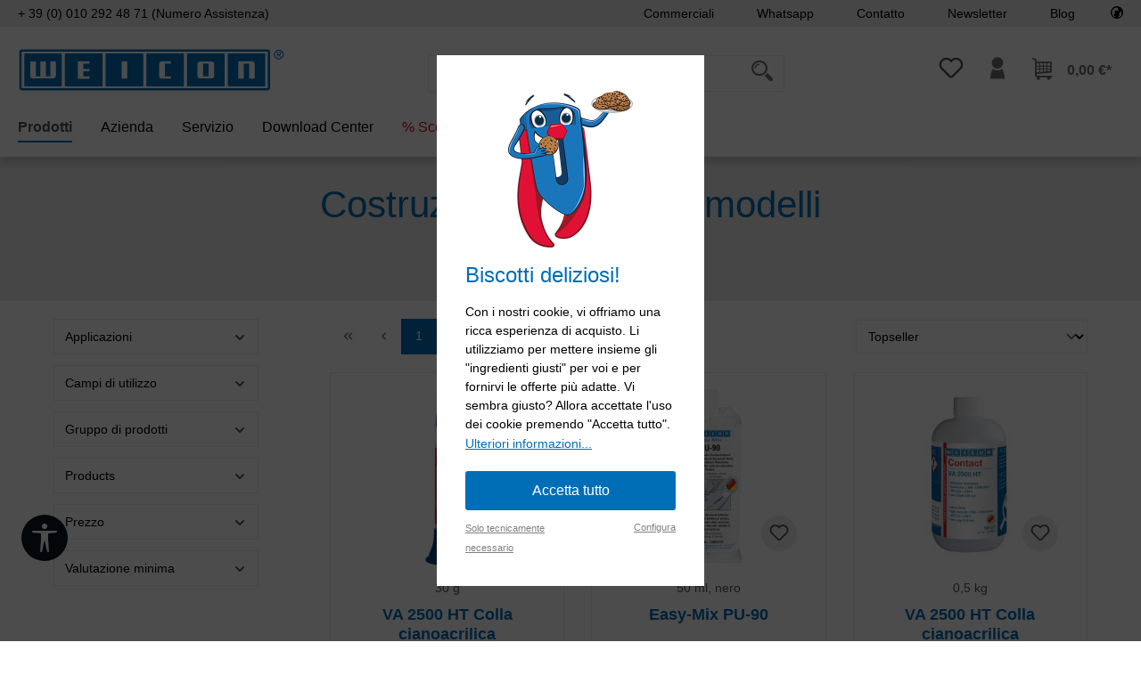

--- FILE ---
content_type: text/html; charset=UTF-8
request_url: https://www.weicon.it/prodotti/campi-di-utilizzo/costruzione-di-utensili-modelli-e-stampi/
body_size: 73916
content:
<!DOCTYPE html>
<html lang="it-IT"
      itemscope="itemscope"
      itemtype="https://schema.org/WebPage">


    
                            
    <head>
                
        
    	                            <meta charset="utf-8">
            
                            <meta name="viewport"
                      content="width=device-width, initial-scale=1, shrink-to-fit=no">
            
                                <meta name="author"
                      content="">
                <meta name="robots"
                      content="index,follow">
                <meta name="revisit-after"
                      content="15 days">
                <meta name="keywords"
                      content="">
                <meta name="description"
                      content="Costruzione di utensili, modelli e stampi">
            

            <meta name="google-site-verification" content="BQ97O0RulkNxFGbZBDrJC71BGIv5Tfls00OXsqmOsMY"/>
    
                                                <meta property="og:url"
                          content="https://www.weicon.it/prodotti/campi-di-utilizzo/costruzione-di-utensili-modelli-e-stampi/">
                    <meta property="og:type"
                          content="website">
                    <meta property="og:site_name"
                          content="WEICON ">
                    <meta property="og:title"
                          content="Costruzione di utensili, modelli e stampi">
                    <meta property="og:description"
                          content="Costruzione di utensili, modelli e stampi">
                    <meta property="og:image"
                          content="https://www.weicon.it/media/2e/97/85/1705399726/logo_weicon_rgb_(6).svg?ts=1705399727">

                    <meta name="twitter:card"
                          content="summary">
                    <meta name="twitter:site"
                          content="WEICON ">
                    <meta name="twitter:title"
                          content="Costruzione di utensili, modelli e stampi">
                    <meta name="twitter:description"
                          content="Costruzione di utensili, modelli e stampi">
                    <meta name="twitter:image"
                          content="https://www.weicon.it/media/2e/97/85/1705399726/logo_weicon_rgb_(6).svg?ts=1705399727">
                            
                            <meta itemprop="copyrightHolder"
                      content="WEICON ">
                <meta itemprop="copyrightYear"
                      content="">
                <meta itemprop="isFamilyFriendly"
                      content="false">
                <meta itemprop="image"
                      content="https://www.weicon.it/media/2e/97/85/1705399726/logo_weicon_rgb_(6).svg?ts=1705399727">
            
                                            <meta name="theme-color"
                      content="#fff">
                            
                                                

    
	
	
		
		<!-- Copyright (c) 2000-2020 etracker GmbH. All rights reserved. -->
		<!-- This material may not be reproduced, displayed, modified or distributed -->
		<!-- without the express prior written permission of the copyright holder. -->
		<!-- etracker tracklet 5.0 -->
		<script type="text/javascript" charset="UTF-8">
			            	var et_pagename = "Costruzione di utensili, modelli e stampi";
            
			_etr = {
                debugMode: false            };

			
					</script>

		<script id="_etLoader" type="text/javascript" charset="UTF-8"
				data-plugin-version="Shopware6_3.1.7"
				
				data-block-cookies="true"
				data-secure-code="irKr9g"
				src="//code.etracker.com/code/e.js" async>

		</script>

		<script>
            window.addEventListener('load', function () {
                window.$etracker = etCommerce;
            });
		</script>

		
	
	
    <script>
        function etrackerWishlistRemove(productId) {
            const hiddenInput = document.getElementById('etracker-wishlist-product-' + productId);
            if (hiddenInput && hiddenInput.value) {
                const productInfo = JSON.parse(hiddenInput.value) || false
                etCommerce.sendEvent('removeFromWatchlist', productInfo, 1);
            }
        }
    </script>



                    <link rel="icon" href="https://www.weicon.it/media/e0/92/b1/1705399727/favicon_(53).png?ts=1705399727">
        
                                <link rel="apple-touch-icon"
                  href="https://www.weicon.it/media/e0/92/b1/1705399727/favicon_(53).png?ts=1705399727">
                    
                                    <link rel="canonical" href="https://www.weicon.it/prodotti/campi-di-utilizzo/costruzione-di-utensili-modelli-e-stampi/">
                    
            
    
                <title itemprop="name">Costruzione di utensili, modelli e stampi</title>
        

                                                                                    <link rel="stylesheet"
                      href="https://www.weicon.it/theme/9c12ec62cf7d10b649cc5ede2ba87e1a/css/all.css?1767606206">
                                    

            <link rel="stylesheet" href="https://cdnjs.cloudflare.com/ajax/libs/font-awesome/5.15.4/css/all.min.css" crossorigin="anonymous"/>
    
            <link rel="stylesheet" href="https://www.weicon.it/bundles/moorlfoundation/storefront/css/animate.css?1765786715">
    
    
            <style>
            :root {
                --moorl-advanced-search-width: 600px;
            }
        </style>
    
                            
        <style type="text/css">
            .avency-notice-box__icon .icon {
                color: #fff;
                font-size: 18px;
                width: 1em;
                height: 1em;
            }

            .avency-notice-box__icon .icon  svg {
                top: 0.1rem;
            }
            
            .avency-notice-box {
                background: #006eb7;
                padding-top: 5px;
                padding-bottom: 5px;
            }
        </style>
    

    <script type="text/javascript">
                window.COOKIE_ACCEPT_RELOAD = 0;
            </script>

                    
    <script>
        window.features = {"V6_5_0_0":true,"v6.5.0.0":true,"V6_6_0_0":true,"v6.6.0.0":true,"V6_7_0_0":false,"v6.7.0.0":false,"V6_8_0_0":false,"v6.8.0.0":false,"ADDRESS_SELECTION_REWORK":false,"address.selection.rework":false,"DISABLE_VUE_COMPAT":false,"disable.vue.compat":false,"ACCESSIBILITY_TWEAKS":false,"accessibility.tweaks":false,"ADMIN_VITE":false,"admin.vite":false,"TELEMETRY_METRICS":false,"telemetry.metrics":false,"PERFORMANCE_TWEAKS":false,"performance.tweaks":false,"CACHE_REWORK":false,"cache.rework":false,"SSO":false,"sso":false,"FEATURE_SWAGCMSEXTENSIONS_1":true,"feature.swagcmsextensions.1":true,"FEATURE_SWAGCMSEXTENSIONS_2":true,"feature.swagcmsextensions.2":true,"FEATURE_SWAGCMSEXTENSIONS_8":true,"feature.swagcmsextensions.8":true,"FEATURE_SWAGCMSEXTENSIONS_63":true,"feature.swagcmsextensions.63":true,"RULE_BUILDER":true,"rule.builder":true,"FLOW_BUILDER":true,"flow.builder":true,"ADVANCED_SEARCH":true,"advanced.search":true,"RETURNS_MANAGEMENT":true,"returns.management":true,"TEXT_GENERATOR":true,"text.generator":true,"CHECKOUT_SWEETENER":true,"checkout.sweetener":true,"IMAGE_CLASSIFICATION":true,"image.classification":true,"PROPERTY_EXTRACTOR":true,"property.extractor":true,"REVIEW_SUMMARY":true,"review.summary":true,"REVIEW_TRANSLATOR":true,"review.translator":true,"CONTENT_GENERATOR":true,"content.generator":true,"EXPORT_ASSISTANT":true,"export.assistant":true,"QUICK_ORDER":true,"quick.order":true,"EMPLOYEE_MANAGEMENT":true,"employee.management":true,"QUOTE_MANAGEMENT":true,"quote.management":true,"CAPTCHA":true,"captcha":true,"NATURAL_LANGUAGE_SEARCH":true,"natural.language.search":true,"IMAGE_UPLOAD_SEARCH":true,"image.upload.search":true,"ORDER_APPROVAL":true,"order.approval":true,"SPATIAL_CMS_ELEMENT":true,"spatial.cms.element":true,"SHOPPING_LISTS":true,"shopping.lists":true,"TEXT_TO_IMAGE_GENERATION":true,"text.to.image.generation":true,"SPATIAL_SCENE_EDITOR":false,"spatial.scene.editor":false};
    </script>
        
                                                        
            <script>
            window.dataLayer = window.dataLayer || [];
            function gtag() { dataLayer.push(arguments); }

            (() => {
                const analyticsStorageEnabled = document.cookie.split(';').some((item) => item.trim().includes('google-analytics-enabled=1'));
                const adsEnabled = document.cookie.split(';').some((item) => item.trim().includes('google-ads-enabled=1'));

                // Always set a default consent for consent mode v2
                gtag('consent', 'default', {
                    'ad_user_data': adsEnabled ? 'granted' : 'denied',
                    'ad_storage': adsEnabled ? 'granted' : 'denied',
                    'ad_personalization': adsEnabled ? 'granted' : 'denied',
                    'analytics_storage': analyticsStorageEnabled ? 'granted' : 'denied'
                });
            })();
        </script>
    

    <!-- Shopware Analytics -->
    <script>
        window.shopwareAnalytics = {
            trackingId: '',
            merchantConsent: true,
            debug: false,
            storefrontController: 'Navigation',
            storefrontAction: 'index',
            storefrontRoute: 'frontend.navigation.page',
            storefrontCmsPageType:  'product_list' ,
        };
    </script>
    <!-- End Shopware Analytics -->
        

            
    

    <script>
        window.weiconImperActive = false;
        window.weiconImperKey = '';
        window.microsoftClarityActive = false;
        window.microsoftClarityKey = '';
    </script>

                                
            

    
                
                                    <script>
                    window.useDefaultCookieConsent = true;
                </script>
                    
                                            <script>
                window.activeNavigationId = '375016b30480b736b590ff57616afc52';
                window.router = {
                    'frontend.cart.offcanvas': '/checkout/offcanvas',
                    'frontend.cookie.offcanvas': '/cookie/offcanvas',
                    'frontend.checkout.finish.page': '/checkout/finish',
                    'frontend.checkout.info': '/widgets/checkout/info',
                    'frontend.menu.offcanvas': '/widgets/menu/offcanvas',
                    'frontend.cms.page': '/widgets/cms',
                    'frontend.cms.navigation.page': '/widgets/cms/navigation',
                    'frontend.account.addressbook': '/widgets/account/address-book',
                    'frontend.country.country-data': '/country/country-state-data',
                    'frontend.app-system.generate-token': '/app-system/Placeholder/generate-token',
                    };
                window.salesChannelId = '949c7aa6a247415da3a11e341c0acd9d';
            </script>
        

        
    <script>
        window.router['widgets.swag.cmsExtensions.quickview'] = '/swag/cms-extensions/quickview';
        window.router['widgets.swag.cmsExtensions.quickview.variant'] = '/swag/cms-extensions/quickview/variant';
    </script>


    
    

    <script>
        window.router['frontend.shopware_analytics.customer.data'] = '/storefront/script/shopware-analytics-customer'
    </script>

                                <script>
                
                window.breakpoints = {"xs":0,"sm":576,"md":768,"lg":992,"xl":1200,"xxl":1400};
            </script>
        
                                    <script>
                    window.customerLoggedInState = 0;

                    window.wishlistEnabled = 1;
                </script>
                    
                    <script src="https://www.weicon.it/bundles/vdctsimpleevents/assets/jquery-3.5.1.min.js?1765786715"></script>

                            <script>
                window.themeAssetsPublicPath = 'https://www.weicon.it/theme/3f54f45bae4345f59c7e8ea029051380/assets/';
            </script>
        
                        
    <script>
        window.validationMessages = {"required":"L'input non deve essere vuoto.","email":"Indirizzo email non valido. Gli indirizzi e-mail devono utilizzare questo formato `user@example.com` e includere un `@` e un `.`.","confirmation":"L'input non \u00e8 identico.","minLength":"%field% \u00e8 troppo breve."};
    </script>
        
                                                            <script>
                        window.themeJsPublicPath = 'https://www.weicon.it/theme/9c12ec62cf7d10b649cc5ede2ba87e1a/js/';
                    </script>
                                            <script type="text/javascript" src="https://www.weicon.it/theme/9c12ec62cf7d10b649cc5ede2ba87e1a/js/storefront/storefront.js?1767606206" defer></script>
                                            <script type="text/javascript" src="https://www.weicon.it/theme/9c12ec62cf7d10b649cc5ede2ba87e1a/js/icorp-cms-extend-parallax-box/icorp-cms-extend-parallax-box.js?1767606206" defer></script>
                                            <script type="text/javascript" src="https://www.weicon.it/theme/9c12ec62cf7d10b649cc5ede2ba87e1a/js/avency-shopware-cms/avency-shopware-cms.js?1767606206" defer></script>
                                            <script type="text/javascript" src="https://www.weicon.it/theme/9c12ec62cf7d10b649cc5ede2ba87e1a/js/avency-shopware-theme-configuration/avency-shopware-theme-configuration.js?1767606206" defer></script>
                                            <script type="text/javascript" src="https://www.weicon.it/theme/9c12ec62cf7d10b649cc5ede2ba87e1a/js/moorl-foundation/moorl-foundation.js?1767606206" defer></script>
                                            <script type="text/javascript" src="https://www.weicon.it/theme/9c12ec62cf7d10b649cc5ede2ba87e1a/js/swag-cms-extensions/swag-cms-extensions.js?1767606206" defer></script>
                                            <script type="text/javascript" src="https://www.weicon.it/theme/9c12ec62cf7d10b649cc5ede2ba87e1a/js/digi1-cms-element-flippingcard/digi1-cms-element-flippingcard.js?1767606206" defer></script>
                                            <script type="text/javascript" src="https://www.weicon.it/theme/9c12ec62cf7d10b649cc5ede2ba87e1a/js/avency-weicon-base/avency-weicon-base.js?1767606206" defer></script>
                                            <script type="text/javascript" src="https://www.weicon.it/theme/9c12ec62cf7d10b649cc5ede2ba87e1a/js/cogi-etracker/cogi-etracker.js?1767606206" defer></script>
                                            <script type="text/javascript" src="https://www.weicon.it/theme/9c12ec62cf7d10b649cc5ede2ba87e1a/js/avency-weicon-cms/avency-weicon-cms.js?1767606206" defer></script>
                                            <script type="text/javascript" src="https://www.weicon.it/theme/9c12ec62cf7d10b649cc5ede2ba87e1a/js/moorl-product-video/moorl-product-video.js?1767606206" defer></script>
                                            <script type="text/javascript" src="https://www.weicon.it/theme/9c12ec62cf7d10b649cc5ede2ba87e1a/js/moorl-magazine/moorl-magazine.js?1767606206" defer></script>
                                            <script type="text/javascript" src="https://www.weicon.it/theme/9c12ec62cf7d10b649cc5ede2ba87e1a/js/nimbits-article-questions-next/nimbits-article-questions-next.js?1767606206" defer></script>
                                            <script type="text/javascript" src="https://www.weicon.it/theme/9c12ec62cf7d10b649cc5ede2ba87e1a/js/shop-studio-pixel-your-shop/shop-studio-pixel-your-shop.js?1767606206" defer></script>
                                            <script type="text/javascript" src="https://www.weicon.it/theme/9c12ec62cf7d10b649cc5ede2ba87e1a/js/vdct-simple-events/vdct-simple-events.js?1767606206" defer></script>
                                            <script type="text/javascript" src="https://www.weicon.it/theme/9c12ec62cf7d10b649cc5ede2ba87e1a/js/acris-store-locator-c-s/acris-store-locator-c-s.js?1767606206" defer></script>
                                            <script type="text/javascript" src="https://www.weicon.it/theme/9c12ec62cf7d10b649cc5ede2ba87e1a/js/stripe-shopware-payment/stripe-shopware-payment.js?1767606206" defer></script>
                                            <script type="text/javascript" src="https://www.weicon.it/theme/9c12ec62cf7d10b649cc5ede2ba87e1a/js/swag-pay-pal/swag-pay-pal.js?1767606206" defer></script>
                                            <script type="text/javascript" src="https://www.weicon.it/theme/9c12ec62cf7d10b649cc5ede2ba87e1a/js/c108-interactive-side-element/c108-interactive-side-element.js?1767606206" defer></script>
                                            <script type="text/javascript" src="https://www.weicon.it/theme/9c12ec62cf7d10b649cc5ede2ba87e1a/js/neti-next-modal/neti-next-modal.js?1767606206" defer></script>
                                            <script type="text/javascript" src="https://www.weicon.it/theme/9c12ec62cf7d10b649cc5ede2ba87e1a/js/subscription/subscription.js?1767606206" defer></script>
                                            <script type="text/javascript" src="https://www.weicon.it/theme/9c12ec62cf7d10b649cc5ede2ba87e1a/js/checkout-sweetener/checkout-sweetener.js?1767606206" defer></script>
                                            <script type="text/javascript" src="https://www.weicon.it/theme/9c12ec62cf7d10b649cc5ede2ba87e1a/js/text-translator/text-translator.js?1767606206" defer></script>
                                            <script type="text/javascript" src="https://www.weicon.it/theme/9c12ec62cf7d10b649cc5ede2ba87e1a/js/employee-management/employee-management.js?1767606206" defer></script>
                                            <script type="text/javascript" src="https://www.weicon.it/theme/9c12ec62cf7d10b649cc5ede2ba87e1a/js/quick-order/quick-order.js?1767606206" defer></script>
                                            <script type="text/javascript" src="https://www.weicon.it/theme/9c12ec62cf7d10b649cc5ede2ba87e1a/js/advanced-search/advanced-search.js?1767606206" defer></script>
                                            <script type="text/javascript" src="https://www.weicon.it/theme/9c12ec62cf7d10b649cc5ede2ba87e1a/js/captcha/captcha.js?1767606206" defer></script>
                                            <script type="text/javascript" src="https://www.weicon.it/theme/9c12ec62cf7d10b649cc5ede2ba87e1a/js/quote-management/quote-management.js?1767606206" defer></script>
                                            <script type="text/javascript" src="https://www.weicon.it/theme/9c12ec62cf7d10b649cc5ede2ba87e1a/js/a-i-search/a-i-search.js?1767606206" defer></script>
                                            <script type="text/javascript" src="https://www.weicon.it/theme/9c12ec62cf7d10b649cc5ede2ba87e1a/js/spatial-cms-element/spatial-cms-element.js?1767606206" defer></script>
                                            <script type="text/javascript" src="https://www.weicon.it/theme/9c12ec62cf7d10b649cc5ede2ba87e1a/js/order-approval/order-approval.js?1767606206" defer></script>
                                            <script type="text/javascript" src="https://www.weicon.it/theme/9c12ec62cf7d10b649cc5ede2ba87e1a/js/shopping-list/shopping-list.js?1767606206" defer></script>
                                            <script type="text/javascript" src="https://www.weicon.it/theme/9c12ec62cf7d10b649cc5ede2ba87e1a/js/jkweb-shopware-cookie-accept-plugin/jkweb-shopware-cookie-accept-plugin.js?1767606206" defer></script>
                                            <script type="text/javascript" src="https://www.weicon.it/theme/9c12ec62cf7d10b649cc5ede2ba87e1a/js/dmits-vat-check/dmits-vat-check.js?1767606206" defer></script>
                                            <script type="text/javascript" src="https://www.weicon.it/theme/9c12ec62cf7d10b649cc5ede2ba87e1a/js/swag-analytics/swag-analytics.js?1767606206" defer></script>
                                            <script type="text/javascript" src="https://www.weicon.it/theme/9c12ec62cf7d10b649cc5ede2ba87e1a/js/tcinn-a11y-toolbar-app/tcinn-a11y-toolbar-app.js?1767606206" defer></script>
                                            <script type="text/javascript" src="https://www.weicon.it/theme/9c12ec62cf7d10b649cc5ede2ba87e1a/js/avency-weicon-shop-theme/avency-weicon-shop-theme.js?1767606206" defer></script>
                                                        

    
    
        </head>

    <body class="is-ctl-navigation is-act-index">

            
                
    
    
            <div id="page-top" class="skip-to-content bg-primary-subtle text-primary-emphasis overflow-hidden" tabindex="-1">
            <div class="container skip-to-content-container d-flex justify-content-center visually-hidden-focusable">
                                                                                        <a href="#content-main" class="skip-to-content-link d-inline-flex text-decoration-underline m-1 p-2 fw-bold gap-2">
                                Passa al contenuto principale
                            </a>
                                            
                                                                        <a href="#header-main-search-input" class="skip-to-content-link d-inline-flex text-decoration-underline m-1 p-2 fw-bold gap-2 d-none d-sm-block">
                                Salta alla ricerca
                            </a>
                                            
                                                                        <a href="#main-navigation-menu" class="skip-to-content-link d-inline-flex text-decoration-underline m-1 p-2 fw-bold gap-2 d-none d-lg-block">
                                Passa alla navigazione principale
                            </a>
                                                                        </div>
        </div>
        
    
        
                                    <noscript class="noscript-main">
                
    <div role="alert"
         aria-live="polite"
                  class="alert alert-info alert-has-icon">
                                                                        
                                                                                                                                                                    <span class="icon icon-info" aria-hidden="true">
                                        <svg xmlns="http://www.w3.org/2000/svg" xmlns:xlink="http://www.w3.org/1999/xlink" width="24" height="24" viewBox="0 0 24 24"><defs><path d="M12 7c.5523 0 1 .4477 1 1s-.4477 1-1 1-1-.4477-1-1 .4477-1 1-1zm1 9c0 .5523-.4477 1-1 1s-1-.4477-1-1v-5c0-.5523.4477-1 1-1s1 .4477 1 1v5zm11-4c0 6.6274-5.3726 12-12 12S0 18.6274 0 12 5.3726 0 12 0s12 5.3726 12 12zM12 2C6.4772 2 2 6.4772 2 12s4.4772 10 10 10 10-4.4772 10-10S17.5228 2 12 2z" id="icons-default-info" /></defs><use xlink:href="#icons-default-info" fill="#758CA3" fill-rule="evenodd" /></svg>
                    </span>
    
                                                        
                                    
                    <div class="alert-content-container">
                                                    
                                                        <div class="alert-content">                                                    Per poter utilizzare il nostro shop in modo completo, suggeriamo di attivare Javascript nel tuo browser.
                                                                </div>                
                                                                </div>
            </div>
            </noscript>
        

            
    
                                                    
        
                                    
        
                        
    
                                                                                                                                                                        
        
            
                    
    
                <header class="header-main">
                                            
    
                
    <div class="container-fluid p-0">
                        
    <div class="top-bar">

                <div class="container">
            <div class="row">
                <div class="col-6 col-lg-4 top-bar-hotline-container">
                    <div class="top-bar-nav-item">
                        <a class="top-bar-hotline" href="tel:+390102924871">
                            <i class="top-bar-hotline-icon "></i>
                            + 39 (0) 010 292 48 71 (Numero Assistenza)
                        </a>
                    </div>
                </div>

                <div class="col-12 col-md-6 col-lg-8">
                    <nav class="top-bar-nav">
                                                <div class="top-bar-nav-item top-bar-menu visible-xl">
                                                                                                                                        <a class="top-bar-list-item dropdown-item" href="/store-locator"
                                           target="_blank"                                        >
                                            Commerciali
                                        </a>
                                                                                                                                                <a class="top-bar-list-item dropdown-item" href="/servizio/our-service/whatsapp-service/"
                                                                                   >
                                            Whatsapp
                                        </a>
                                                                                                                                                <a class="top-bar-list-item dropdown-item" href="/contatto"
                                                                                   >
                                            Contatto
                                        </a>
                                                                                                                                                <a class="top-bar-list-item dropdown-item" href="/newsletter"
                                           target="_blank"                                        >
                                            Newsletter
                                        </a>
                                                                                                                                                <a class="top-bar-list-item dropdown-item" href="https://blog.weicon.de/?lang=en"
                                           target="_blank"                                        >
                                            Blog
                                        </a>
                                                                                                                        </div>

                                                <div class="top-bar-nav-item top-bar-menu hidden-xl">
                                                            <div class="service-menu dropdown">
                                    <button class="btn dropdown-toggle top-bar-nav-btn"
                                            type="button"
                                            id="serviceMenuDropdown-left"
                                            data-bs-toggle="dropdown"
                                            aria-haspopup="true"
                                            aria-expanded="false">
                                        <span class="top-bar-nav-text">Assistenza/aiuto</span>
                                    </button>
                                                                            <div class="dropdown-menu dropdown-menu-right"
                                             aria-labelledby="serviceMenuDropdown-left">
                                                                                                                                                                                                        <a class="top-bar-list-item dropdown-item" href="/store-locator"
                                                           target="_blank"                                                           title="Commerciali">
                                                            Commerciali
                                                        </a>
                                                                                                                                                                                                                <a class="top-bar-list-item dropdown-item" href="/servizio/our-service/whatsapp-service/"
                                                                                                                      title="Whatsapp">
                                                            Whatsapp
                                                        </a>
                                                                                                                                                                                                                <a class="top-bar-list-item dropdown-item" href="/contatto"
                                                                                                                      title="Contatto">
                                                            Contatto
                                                        </a>
                                                                                                                                                                                                                <a class="top-bar-list-item dropdown-item" href="/newsletter"
                                                           target="_blank"                                                           title="Newsletter">
                                                            Newsletter
                                                        </a>
                                                                                                                                                                                                                <a class="top-bar-list-item dropdown-item" href="https://blog.weicon.de/?lang=en"
                                                           target="_blank"                                                           title="Blog">
                                                            Blog
                                                        </a>
                                                                                                                                                                                        </div>
                                                                    </div>
                                                    </div>

                                                    
        
                                                        
    
                        
                        

                        
                                                                                                        
                        
                        
                        
                        <div class="top-bar-nav top-bar-location-shop">
                            <div class="top-bar-nav-item">
                                <a class="top-bar-list-item" href="https://www.weicon.com" aria-label="Select your Location">
                                    <i class="icomoon-weicon-weltkugel"></i>
                                </a>
                            </div>
                        </div>
                    </nav>
                </div>
            </div>
        </div>
    </div>
    
        <div class="container header">
                <div class="row align-items-center header-row">
                                <div class="col-12 col-lg-auto header-logo-col pb-sm-2 my-3 m-lg-0">
                        <div class="header-logo-main text-center">
                    <a class="header-logo-main-link"
               href="/"
               title="Passa alla homepage">
                                    <picture class="header-logo-picture d-block m-auto">
                                                                            
                                                                            
                                                                                    <img src="https://www.weicon.it/media/2e/97/85/1705399726/logo_weicon_rgb_%286%29.svg?ts=1705399727"
                                     alt="Passa alla homepage"
                                     class="img-fluid header-logo-main-img">
                                                                        </picture>
                            </a>
            </div>
                </div>
            

                
                    <div class="col-12 order-2 col-md order-md-1 header-search-col">
        <div class="row">
            <div class="col-md-auto d-none d-md-block d-lg-none">
                                                                    <div class="nav-main-toggle">
                                                                            <button
                                            class="btn nav-main-toggle-btn header-actions-btn"
                                            type="button"
                                            data-off-canvas-menu="true"
                                            aria-label="Menu"
                                        >
                                                                                                                                                                                                            <span class="icon icon-stack">
                                        <svg xmlns="http://www.w3.org/2000/svg" xmlns:xlink="http://www.w3.org/1999/xlink" width="24" height="24" viewBox="0 0 24 24"><defs><path d="M3 13c-.5523 0-1-.4477-1-1s.4477-1 1-1h18c.5523 0 1 .4477 1 1s-.4477 1-1 1H3zm0-7c-.5523 0-1-.4477-1-1s.4477-1 1-1h18c.5523 0 1 .4477 1 1s-.4477 1-1 1H3zm0 14c-.5523 0-1-.4477-1-1s.4477-1 1-1h18c.5523 0 1 .4477 1 1s-.4477 1-1 1H3z" id="icons-default-stack" /></defs><use xlink:href="#icons-default-stack" fill="#758CA3" fill-rule="evenodd" /></svg>
                    </span>
    
                                                                                        </button>
                                                                    </div>
                            
                            </div>
            <div class="col">
                
            <div class="header-search">
            <form action="/search"
                  method="get"
                  data-search-widget="true"
                  data-search-widget-options="{&quot;searchWidgetMinChars&quot;:3}"
                  data-url="/suggest?search="
                  class="header-search-form">
                                                    <div class="input-group">
                                                                            <input type="search"
                                   id="header-main-search-input"
                                   name="search"
                                   class="form-control header-search-input"
                                   autocomplete="off"
                                   autocapitalize="off"
                                   placeholder="Inserisci il termine di ricerca..."
                                   aria-label="Inserisci il termine di ricerca..."
                                   value=""
                            >
                        
                                                                            <div class="input-group-append">
                                <button type="submit"
                                        class="btn header-search-btn"
                                        aria-label="Ricerca">
                                                                        <span class="header-search-icon header-icon icomoon-weicon-suche"></span>
                                </button>
                            </div>
                        
                                                                                                            <button class="btn header-close-btn js-search-close-btn d-none"
                                        type="button"
                                        aria-label="Chiudi la ricerca a discesa">
                                    <span class="header-close-icon">
                                                                                                                                                        <span class="icon icon-x">
                                        <svg xmlns="http://www.w3.org/2000/svg" xmlns:xlink="http://www.w3.org/1999/xlink" width="24" height="24" viewBox="0 0 24 24"><defs><path d="m10.5858 12-7.293-7.2929c-.3904-.3905-.3904-1.0237 0-1.4142.3906-.3905 1.0238-.3905 1.4143 0L12 10.5858l7.2929-7.293c.3905-.3904 1.0237-.3904 1.4142 0 .3905.3906.3905 1.0238 0 1.4143L13.4142 12l7.293 7.2929c.3904.3905.3904 1.0237 0 1.4142-.3906.3905-1.0238.3905-1.4143 0L12 13.4142l-7.2929 7.293c-.3905.3904-1.0237.3904-1.4142 0-.3905-.3906-.3905-1.0238 0-1.4143L10.5858 12z" id="icons-default-x" /></defs><use xlink:href="#icons-default-x" fill="#758CA3" fill-rule="evenodd" /></svg>
                    </span>
    
                                        </span>
                                </button>
                            
                                            </div>
                            </form>
        </div>

            </div>
        </div>
    </div>

                    <div class="col-12 order-1 col-md-auto order-md-2 header-actions-col">
        <div class="row g-0">
                                            <div class="col d-md-none">
                    <div class="menu-button">
                                                                                            <button
                                            class="btn nav-main-toggle-btn header-actions-btn"
                                            type="button"
                                            data-off-canvas-menu="true"
                                            aria-label="Menu"
                                        >
                                                                                                                                                                                                            <span class="icon icon-stack">
                                        <svg xmlns="http://www.w3.org/2000/svg" xmlns:xlink="http://www.w3.org/1999/xlink" width="24" height="24" viewBox="0 0 24 24"><use xlink:href="#icons-default-stack" fill="#758CA3" fill-rule="evenodd" /></svg>
                    </span>
    
                                                                                        </button>
                                    
                                            </div>
                </div>
            
                                    
                                                                                <div class="col-auto">
                                    <div class="header-wishlist">
                                        <a class="btn header-wishlist-btn header-actions-btn"
                                           href="/wishlist"
                                           title="Lista dei desideri"
                                           aria-label="Lista dei desideri">
                                                
            <span class="header-wishlist-icon">
                                                                                                                            <span class="icon icon-heart">
                                        <svg xmlns="http://www.w3.org/2000/svg" xmlns:xlink="http://www.w3.org/1999/xlink" width="24" height="24" viewBox="0 0 24 24"><defs><path d="M20.0139 12.2998c1.8224-1.8224 1.8224-4.7772 0-6.5996-1.8225-1.8225-4.7772-1.8225-6.5997 0L12 7.1144l-1.4142-1.4142c-1.8225-1.8225-4.7772-1.8225-6.5997 0-1.8224 1.8224-1.8224 4.7772 0 6.5996l7.519 7.519a.7.7 0 0 0 .9899 0l7.5189-7.519zm1.4142 1.4142-7.519 7.519c-1.0543 1.0544-2.7639 1.0544-3.8183 0L2.572 13.714c-2.6035-2.6035-2.6035-6.8245 0-9.428 2.6035-2.6035 6.8246-2.6035 9.4281 0 2.6035-2.6035 6.8246-2.6035 9.428 0 2.6036 2.6035 2.6036 6.8245 0 9.428z" id="icons-default-heart" /></defs><use xlink:href="#icons-default-heart" fill="#758CA3" fill-rule="evenodd" /></svg>
                    </span>
    
            </span>
    
    
    
    <span class="badge bg-primary header-wishlist-badge"
          id="wishlist-basket"
          data-wishlist-storage="true"
          data-wishlist-storage-options="{&quot;listPath&quot;:&quot;\/wishlist\/list&quot;,&quot;mergePath&quot;:&quot;\/wishlist\/merge&quot;,&quot;pageletPath&quot;:&quot;\/wishlist\/merge\/pagelet&quot;}"
          data-wishlist-widget="true"
          data-wishlist-widget-options="{&quot;showCounter&quot;:true}"
    ></span>
                                        </a>
                                    </div>
                                </div>
                            
                            
                                                <div class="col-auto">
                        <div class="account-menu">
                                <div class="dropdown">
            <button class="btn account-menu-btn header-actions-btn"
            type="button"
            id="accountWidget"
            data-offcanvas-account-menu="true"
            data-bs-toggle="dropdown"
            aria-haspopup="true"
            aria-expanded="false"
            aria-label="Il tuo account"
            title="Il tuo account">
                <span class="icomoon-weicon-account header-icon"></span>
    </button>

                    <div class="dropdown-menu dropdown-menu-end account-menu-dropdown js-account-menu-dropdown"
                 aria-labelledby="accountWidget">
                

        
            <div class="offcanvas-header">
                <button class="btn btn-light offcanvas-close js-offcanvas-close">
                                                                                                                                            <span class="icon icon-x icon-sm">
                                        <svg xmlns="http://www.w3.org/2000/svg" xmlns:xlink="http://www.w3.org/1999/xlink" width="24" height="24" viewBox="0 0 24 24"><use xlink:href="#icons-default-x" fill="#758CA3" fill-rule="evenodd" /></svg>
                    </span>
    
            
                            Chiudi menu
            </button>
        </div>
    
            <div class="offcanvas-body">
                <div class="account-menu">
                                                <div class="dropdown-header account-menu-header">
                    Il tuo account
                </div>
                    
    
                                    <div class="account-menu-login">
                                            <a href="/account/login"
                           title="Login"
                           class="btn btn-primary account-menu-login-button">
                            Login
                        </a>
                    
                                            <div class="account-menu-register">
                            o
                            <a href="/account/login"
                               title="Registrazione">
                                registrazione
                            </a>
                        </div>
                                    </div>
                    
                    <div class="account-menu-links">
                    <div class="header-account-menu">
        <div class="card account-menu-inner">
                                                    
    
                                                <nav class="list-group list-group-flush account-aside-list-group">
                                                                                                            <a href="/account"
                                   title="Panoramica"
                                   class="list-group-item list-group-item-action account-aside-item"
                                   >
                                    Panoramica
                                </a>
                            
                                                                <a href="/account/profile"
                                   title="Profilo personale"
                                   class="list-group-item list-group-item-action account-aside-item"
                                   >
                                    Profilo personale
                                </a>
                            

                
                
                                                            <a href="/account/address"
                                   title="Indirizzi"
                                   class="list-group-item list-group-item-action account-aside-item"
                                   >
                                    Indirizzi
                                </a>
                            
                                                                                                                        <a href="/account/payment"
                                   title="Modalità di pagamento"
                                   class="list-group-item list-group-item-action account-aside-item"
                                   >
                                    Modalità di pagamento
                                </a>
                                                            
                                                            <a href="/account/order"
                                   title="Ordini"
                                   class="list-group-item list-group-item-action account-aside-item"
                                   >
                                    Ordini
                                </a>
                                                    

        

                

                

            

    
                        </nav>
                            
                                                </div>
    </div>
            </div>
            </div>
        </div>
                </div>
            </div>
                        </div>
                    </div>
                            
                                                                            <div class="col-auto">
                                <div
                                    class="header-cart"
                                    data-off-canvas-cart="true"
                                >
                                    <a
                                        class="btn header-cart-btn header-actions-btn"
                                        href="/checkout/cart"
                                        data-cart-widget="true"
                                        title="Carrello degli acquisti"
                                        aria-labelledby="cart-widget-aria-label"
                                        aria-haspopup="true"
                                    >
                                                <span class="header-cart-icon header-icon icomoon-weicon-cart"></span>
        <span class="header-cart-total">
        0,00 €*
    </span>
                                    </a>
                                </div>
                            </div>
                        
                                    </div>
    </div>
        </div>
    
    </div>
    </div>
                </header>
            


                                            <div class="nav-main">
                                                                                            
    <div class="main-navigation"
         id="mainNavigation"
         data-flyout-menu="true">
                    <div class="container">
                                    <nav class="nav main-navigation-menu"
                        id="main-navigation-menu"
                        aria-label="Navigazione principale"
                        itemscope="itemscope"
                        itemtype="https://schema.org/SiteNavigationElement">
                        
                                                                            
                                                    
                                                                                            
                                            <a class="nav-link main-navigation-link active"
           href="https://www.weicon.it/prodotti/"
           data-flyout-menu-trigger="21278babe2d47009e94cc926bccd426a"                   >
            <div class="main-navigation-link-text">
                <span >Prodotti</span>
            </div>
        </a>
                                                                                                
                                            <a class="nav-link main-navigation-link"
           href="https://www.weicon.it/azienda/su-di-noi/su-weicon/"
           data-flyout-menu-trigger="7356b672dacb410197013119a2183bff"                   >
            <div class="main-navigation-link-text">
                <span >Azienda</span>
            </div>
        </a>
                                                                                                
                                            <a class="nav-link main-navigation-link"
           href="https://www.weicon.it/servizio/il-nostro-servizio/"
           data-flyout-menu-trigger="1dbefb00dd4949e3a0553a2bf7cec09d"                   >
            <div class="main-navigation-link-text">
                <span >Servizio</span>
            </div>
        </a>
                                                                                                
                                            <a class="nav-link main-navigation-link"
           href="/download-center?filterLanguages=0b1390c9041245ea92bdef9486a0aacf&p=1&resetId=019155ca54c576d5a0c9128583fa54de"
           data-flyout-menu-trigger="12a7d2cdfc1b4eb9a28d3618d5668b0b"                   >
            <div class="main-navigation-link-text">
                <span >Download Center</span>
            </div>
        </a>
                                                                                                
                                            <a class="nav-link main-navigation-link"
           href="https://www.weicon.it/sconti-autunnali/"
                              >
            <div class="main-navigation-link-text">
                <span class="weicon-color-red">% Sconti autunnali</span>
            </div>
        </a>
                                                                            </nav>
                
                                                                                                                                                                                                                                                                                                                                                                                                                                                                                                                    
                                                                        <div class="navigation-flyouts">
                                                                                                                                                                                                        <div class="navigation-flyout"
                                                     data-flyout-menu-id="21278babe2d47009e94cc926bccd426a">
                                                    <div class="container">
                                                                                                                            
            <div class="row navigation-flyout-bar">
                            <div class="col">
                    <div class="navigation-flyout-category-link">
                                                                                    <a class="nav-link"
                                   href="https://www.weicon.it/prodotti/"
                                   itemprop="url"
                                   title="Prodotti">
                                                                            Alla categoria Prodotti
                                                                                                                                                        <span class="icon icon-arrow-right icon-primary">
                                        <svg xmlns="http://www.w3.org/2000/svg" xmlns:xlink="http://www.w3.org/1999/xlink" width="16" height="16" viewBox="0 0 16 16"><defs><path id="icons-solid-arrow-right" d="M6.7071 6.2929c-.3905-.3905-1.0237-.3905-1.4142 0-.3905.3905-.3905 1.0237 0 1.4142l3 3c.3905.3905 1.0237.3905 1.4142 0l3-3c.3905-.3905.3905-1.0237 0-1.4142-.3905-.3905-1.0237-.3905-1.4142 0L9 8.5858l-2.2929-2.293z" /></defs><use transform="rotate(-90 9 8.5)" xlink:href="#icons-solid-arrow-right" fill="#758CA3" fill-rule="evenodd" /></svg>
                    </span>
    
                                                                        </a>
                                                                        </div>
                </div>
            
                            <div class="col-auto">
                    <div class="navigation-flyout-close js-close-flyout-menu">
                                                                                                                                                                                                    <span class="icon icon-x">
                                        <svg xmlns="http://www.w3.org/2000/svg" xmlns:xlink="http://www.w3.org/1999/xlink" width="24" height="24" viewBox="0 0 24 24"><use xlink:href="#icons-default-x" fill="#758CA3" fill-rule="evenodd" /></svg>
                    </span>
    
                                                                            </div>
                </div>
                    </div>
    
            <div class="row navigation-flyout-content">
                                        <div class="col">
                    <div class="navigation-flyout-categories">
                                                                            
                    
                
        <div class="row navigation-flyout-categories is-level-0 g-0">
                                            
                            <div class="col-2 navigation-flyout-col">
                                                                                                                <a class="nav-item nav-link navigation-flyout-link is-level-0"
                               href="https://www.weicon.it/prodotti/weicon-chimica/"
                               itemprop="url"
                                                              title="WEICON Chimica">
                                <span itemprop="name">WEICON Chimica</span>
                            </a>
                                            
            
                    
                                                                                                                    
        
                
        <div class="navigation-flyout-categories is-level-1 g-0">
                                            
                            <div class="navigation-flyout-col">
                                                                                                                <a class="nav-item nav-link navigation-flyout-link is-level-1"
                               href="https://www.weicon.it/prodotti/weicon-chimica/colle-e-sigillanti/"
                               itemprop="url"
                                                              title="Colle e sigillanti">
                                <span itemprop="name">Colle e sigillanti</span>
                            </a>
                                            
            
                    
                                                                                                                    
        
                
        <div class="navigation-flyout-categories is-level-2 g-0">
            </div>
                                            
            
                                    </div>
                                                        
                            <div class="navigation-flyout-col">
                                                                                                                <a class="nav-item nav-link navigation-flyout-link is-level-1"
                               href="https://www.weicon.it/prodotti/weicon-chimica/spray-tecnici/"
                               itemprop="url"
                                                              title="Spray tecnici">
                                <span itemprop="name">Spray tecnici</span>
                            </a>
                                            
            
                    
                                                                                                                    
        
                
        <div class="navigation-flyout-categories is-level-2 g-0">
            </div>
                                            
            
                                    </div>
                                                        
                            <div class="navigation-flyout-col">
                                                                                                                <a class="nav-item nav-link navigation-flyout-link is-level-1"
                               href="https://www.weicon.it/prodotti/weicon-chimica/agenti-liquidi/"
                               itemprop="url"
                                                              title="Agenti liquidi">
                                <span itemprop="name">Agenti liquidi</span>
                            </a>
                                            
            
                    
                                                                                                                    
        
                
        <div class="navigation-flyout-categories is-level-2 g-0">
            </div>
                                            
            
                                    </div>
                                                        
                            <div class="navigation-flyout-col">
                                                                                                                <a class="nav-item nav-link navigation-flyout-link is-level-1"
                               href="https://www.weicon.it/prodotti/weicon-chimica/paste-di-montaggio/"
                               itemprop="url"
                                                              title="Paste di montaggio">
                                <span itemprop="name">Paste di montaggio</span>
                            </a>
                                            
            
                    
                                                                                                                    
        
                
        <div class="navigation-flyout-categories is-level-2 g-0">
            </div>
                                            
            
                                    </div>
                                                        
                            <div class="navigation-flyout-col">
                                                                                                                <a class="nav-item nav-link navigation-flyout-link is-level-1"
                               href="https://www.weicon.it/prodotti/weicon-chimica/grassi-ad-alto-rendimento/"
                               itemprop="url"
                                                              title="Grassi ad alto rendimento">
                                <span itemprop="name">Grassi ad alto rendimento</span>
                            </a>
                                            
            
                    
                                                                                                                    
        
                
        <div class="navigation-flyout-categories is-level-2 g-0">
            </div>
                                            
            
                                    </div>
                                                        
                            <div class="navigation-flyout-col">
                                                                                                                <a class="nav-item nav-link navigation-flyout-link is-level-1"
                               href="https://www.weicon.it/prodotti/weicon-chimica/green-tube/"
                               itemprop="url"
                                                              title="Green Tube">
                                <span itemprop="name">Green Tube</span>
                            </a>
                                            
            
                    
                                                                                                                    
        
                
        <div class="navigation-flyout-categories is-level-2 g-0">
            </div>
                                            
            
                                    </div>
                                                        
                            <div class="navigation-flyout-col">
                                                                                                                <a class="nav-item nav-link navigation-flyout-link is-level-1"
                               href="https://www.weicon.it/prodotti/weicon-chimica/accessori-e-prodotti-ausiliari/"
                               itemprop="url"
                                                              title="Accessori e prodotti ausiliari">
                                <span itemprop="name">Accessori e prodotti ausiliari</span>
                            </a>
                                            
            
                    
                                                                                                                    
        
                
        <div class="navigation-flyout-categories is-level-2 g-0">
            </div>
                                            
            
                                    </div>
                                                        
                            <div class="navigation-flyout-col">
                                                                                                                <a class="nav-item nav-link navigation-flyout-link is-level-1"
                               href="https://www.weicon.it/prodotti/weicon-chimica/set/"
                               itemprop="url"
                                                              title="Set">
                                <span itemprop="name">Set</span>
                            </a>
                                            
            
                    
                                                                                                                    
        
                
        <div class="navigation-flyout-categories is-level-2 g-0">
            </div>
                                            
            
                                    </div>
                        </div>
                                            
            
                                    </div>
                                                        
                            <div class="col-2 navigation-flyout-col">
                                                                                                                <a class="nav-item nav-link navigation-flyout-link is-level-0"
                               href="https://www.weicon.it/prodotti/weicon-tools/"
                               itemprop="url"
                                                              title="WEICON TOOLS">
                                <span itemprop="name">WEICON TOOLS</span>
                            </a>
                                            
            
                    
                                                                                                                    
        
                
        <div class="navigation-flyout-categories is-level-1 g-0">
                                            
                            <div class="navigation-flyout-col">
                                                                                                                <a class="nav-item nav-link navigation-flyout-link is-level-1"
                               href="https://www.weicon.it/prodotti/weicon-tools/coltelli-per-cavi/"
                               itemprop="url"
                                                              title="Coltelli per Cavi">
                                <span itemprop="name">Coltelli per Cavi</span>
                            </a>
                                            
            
                    
                                                                                                                    
        
                
        <div class="navigation-flyout-categories is-level-2 g-0">
            </div>
                                            
            
                                    </div>
                                                        
                            <div class="navigation-flyout-col">
                                                                                                                <a class="nav-item nav-link navigation-flyout-link is-level-1"
                               href="https://www.weicon.it/prodotti/weicon-tools/pinze-spelafili/"
                               itemprop="url"
                                                              title="Pinze spelafili">
                                <span itemprop="name">Pinze spelafili</span>
                            </a>
                                            
            
                    
                                                                                                                    
        
                
        <div class="navigation-flyout-categories is-level-2 g-0">
            </div>
                                            
            
                                    </div>
                                                        
                            <div class="navigation-flyout-col">
                                                                                                                <a class="nav-item nav-link navigation-flyout-link is-level-1"
                               href="https://www.weicon.it/prodotti/weicon-tools/sguainatore/"
                               itemprop="url"
                                                              title="Sguainatore">
                                <span itemprop="name">Sguainatore</span>
                            </a>
                                            
            
                    
                                                                                                                    
        
                
        <div class="navigation-flyout-categories is-level-2 g-0">
            </div>
                                            
            
                                    </div>
                                                        
                            <div class="navigation-flyout-col">
                                                                                                                <a class="nav-item nav-link navigation-flyout-link is-level-1"
                               href="https://www.weicon.it/prodotti/weicon-tools/spelafili-multifunzione/"
                               itemprop="url"
                                                              title="Spelafili multifunzione">
                                <span itemprop="name">Spelafili multifunzione</span>
                            </a>
                                            
            
                    
                                                                                                                    
        
                
        <div class="navigation-flyout-categories is-level-2 g-0">
            </div>
                                            
            
                                    </div>
                                                        
                            <div class="navigation-flyout-col">
                                                                                                                <a class="nav-item nav-link navigation-flyout-link is-level-1"
                               href="https://www.weicon.it/prodotti/weicon-tools/utensili-per-l-energia-solare/"
                               itemprop="url"
                                                              title="Utensili per l’energia solare">
                                <span itemprop="name">Utensili per l’energia solare</span>
                            </a>
                                            
            
                    
                                                                                                                    
        
                
        <div class="navigation-flyout-categories is-level-2 g-0">
            </div>
                                            
            
                                    </div>
                                                        
                            <div class="navigation-flyout-col">
                                                                                                                <a class="nav-item nav-link navigation-flyout-link is-level-1"
                               href="https://www.weicon.it/prodotti/weicon-tools/crimping-tools/"
                               itemprop="url"
                                                              title="Crimping tools">
                                <span itemprop="name">Crimping tools</span>
                            </a>
                                            
            
                    
                                                                                                                    
        
                
        <div class="navigation-flyout-categories is-level-2 g-0">
            </div>
                                            
            
                                    </div>
                                                        
                            <div class="navigation-flyout-col">
                                                                                                                <a class="nav-item nav-link navigation-flyout-link is-level-1"
                               href="https://www.weicon.it/prodotti/weicon-tools/green-line/"
                               itemprop="url"
                                                              title="Green Line">
                                <span itemprop="name">Green Line</span>
                            </a>
                                            
            
                    
                                                                                                                    
        
                
        <div class="navigation-flyout-categories is-level-2 g-0">
            </div>
                                            
            
                                    </div>
                                                        
                            <div class="navigation-flyout-col">
                                                                                                                <a class="nav-item nav-link navigation-flyout-link is-level-1"
                               href="https://www.weicon.it/prodotti/weicon-tools/utensili-speciali/"
                               itemprop="url"
                                                              title="Utensili Speciali">
                                <span itemprop="name">Utensili Speciali</span>
                            </a>
                                            
            
                    
                                                                                                                    
        
                
        <div class="navigation-flyout-categories is-level-2 g-0">
            </div>
                                            
            
                                    </div>
                                                        
                            <div class="navigation-flyout-col">
                                                                                                                <a class="nav-item nav-link navigation-flyout-link is-level-1"
                               href="https://www.weicon.it/prodotti/weicon-tools/set/"
                               itemprop="url"
                                                              title="Set">
                                <span itemprop="name">Set</span>
                            </a>
                                            
            
                    
                                                                                                                    
        
                
        <div class="navigation-flyout-categories is-level-2 g-0">
            </div>
                                            
            
                                    </div>
                                                        
                            <div class="navigation-flyout-col">
                                                                                                                <a class="nav-item nav-link navigation-flyout-link is-level-1"
                               href="https://www.weicon.it/prodotti/weicon-tools/accessori/"
                               itemprop="url"
                                                              title="Accessori">
                                <span itemprop="name">Accessori</span>
                            </a>
                                            
            
                    
                                                                                                                    
        
                
        <div class="navigation-flyout-categories is-level-2 g-0">
            </div>
                                            
            
                                    </div>
                        </div>
                                            
            
                                    </div>
                                                        
                            <div class="col-2 navigation-flyout-col">
                                                                                                                <a class="nav-item nav-link navigation-flyout-link is-level-0"
                               href="https://www.weicon.it/prodotti/epoxy-solutions/"
                               itemprop="url"
                                                              title="EPOXY SOLUTIONS">
                                <span itemprop="name">EPOXY SOLUTIONS</span>
                            </a>
                                            
            
                    
                                                                                                                    
        
                
        <div class="navigation-flyout-categories is-level-1 g-0">
                                            
                            <div class="navigation-flyout-col">
                                                                                                                <a class="nav-item nav-link navigation-flyout-link is-level-1"
                               href="https://www.weicon.it/prodotti/epoxy-solutions/epoxy-solutions/"
                               itemprop="url"
                                                              title="Epoxy Solutions">
                                <span itemprop="name">Epoxy Solutions</span>
                            </a>
                                            
            
                    
                                                                                                                    
        
                
        <div class="navigation-flyout-categories is-level-2 g-0">
            </div>
                                            
            
                                    </div>
                                                        
                            <div class="navigation-flyout-col">
                                                                                                                <a class="nav-item nav-link navigation-flyout-link is-level-1"
                               href="https://www.weicon.it/prodotti/epoxy-solutions/soluzioni-personalizzate/"
                               itemprop="url"
                                                              title="Soluzioni personalizzate">
                                <span itemprop="name">Soluzioni personalizzate</span>
                            </a>
                                            
            
                    
                                                                                                                    
        
                
        <div class="navigation-flyout-categories is-level-2 g-0">
            </div>
                                            
            
                                    </div>
                                                        
                            <div class="navigation-flyout-col">
                                                                                                                <a class="nav-item nav-link navigation-flyout-link is-level-1"
                               href="https://www.weicon.it/prodotti/epoxy-solutions/weicon-production/"
                               itemprop="url"
                                                              title="WEICON Production">
                                <span itemprop="name">WEICON Production</span>
                            </a>
                                            
            
                    
                                                                                                                    
        
                
        <div class="navigation-flyout-categories is-level-2 g-0">
            </div>
                                            
            
                                    </div>
                                                        
                            <div class="navigation-flyout-col">
                                                                                                                <a class="nav-item nav-link navigation-flyout-link is-level-1"
                               href="https://www.weicon.it/prodotti/epoxy-solutions/cosa-sono-i-sistemi-a-base-di-resina-epossidica/"
                               itemprop="url"
                                                              title="Cosa sono i sistemi a base di resina epossidica?">
                                <span itemprop="name">Cosa sono i sistemi a base di resina epossidica?</span>
                            </a>
                                            
            
                    
                                                                                                                    
        
                
        <div class="navigation-flyout-categories is-level-2 g-0">
            </div>
                                            
            
                                    </div>
                                                        
                            <div class="navigation-flyout-col">
                                                                                                                <a class="nav-item nav-link navigation-flyout-link is-level-1"
                               href="https://www.weicon.it/prodotti/epoxy-solutions/sistemi-di-rivestimento-e-riparazione/"
                               itemprop="url"
                                                              title="Sistemi di rivestimento e
riparazione">
                                <span itemprop="name">Sistemi di rivestimento e
riparazione</span>
                            </a>
                                            
            
                    
                                                                                                                    
        
                
        <div class="navigation-flyout-categories is-level-2 g-0">
            </div>
                                            
            
                                    </div>
                                                        
                            <div class="navigation-flyout-col">
                                                                                                                <a class="nav-item nav-link navigation-flyout-link is-level-1"
                               href="https://www.weicon.it/prodotti/epoxy-solutions/adesivi-in-resina-epossidica/"
                               itemprop="url"
                                                              title="Adesivi in resina epossidica">
                                <span itemprop="name">Adesivi in resina epossidica</span>
                            </a>
                                            
            
                    
                                                                                                                    
        
                
        <div class="navigation-flyout-categories is-level-2 g-0">
            </div>
                                            
            
                                    </div>
                                                        
                            <div class="navigation-flyout-col">
                                                                                                                <a class="nav-item nav-link navigation-flyout-link is-level-1"
                               href="https://www.weicon.it/prodotti/epoxy-solutions/uretano/"
                               itemprop="url"
                                                              title="Uretano">
                                <span itemprop="name">Uretano</span>
                            </a>
                                            
            
                    
                                                                                                                    
        
                
        <div class="navigation-flyout-categories is-level-2 g-0">
            </div>
                                            
            
                                    </div>
                                                        
                            <div class="navigation-flyout-col">
                                                                                                                <a class="nav-item nav-link navigation-flyout-link is-level-1"
                               href="https://www.weicon.it/prodotti/epoxy-solutions/stick-di-riparazione/"
                               itemprop="url"
                                                              title="Stick di riparazione">
                                <span itemprop="name">Stick di riparazione</span>
                            </a>
                                            
            
                    
                                                                                                                    
        
                
        <div class="navigation-flyout-categories is-level-2 g-0">
            </div>
                                            
            
                                    </div>
                        </div>
                                            
            
                                    </div>
                                                        
                            <div class="col-2 navigation-flyout-col">
                                                                                                                <a class="nav-item nav-link navigation-flyout-link is-level-0 active"
                               href="https://www.weicon.it/prodotti/campi-di-utilizzo/"
                               itemprop="url"
                                                              title="Campi di utilizzo">
                                <span itemprop="name">Campi di utilizzo</span>
                            </a>
                                            
            
                    
                                                                                                                    
        
                
        <div class="navigation-flyout-categories is-level-1 g-0">
                                            
                            <div class="navigation-flyout-col">
                                                                                                                <a class="nav-item nav-link navigation-flyout-link is-level-1"
                               href="https://www.weicon.it/prodotti/campi-di-utilizzo/tecnologia-agricola/"
                               itemprop="url"
                                                              title="Tecnologia agricola">
                                <span itemprop="name">Tecnologia agricola</span>
                            </a>
                                            
            
                    
                                                                                                                    
        
                
        <div class="navigation-flyout-categories is-level-2 g-0">
            </div>
                                            
            
                                    </div>
                                                        
                            <div class="navigation-flyout-col">
                                                                                                                <a class="nav-item nav-link navigation-flyout-link is-level-1"
                               href="https://www.weicon.it/prodotti/campi-di-utilizzo/ingegneria-automobilistica/"
                               itemprop="url"
                                                              title="Ingegneria automobilistica">
                                <span itemprop="name">Ingegneria automobilistica</span>
                            </a>
                                            
            
                    
                                                                                                                    
        
                
        <div class="navigation-flyout-categories is-level-2 g-0">
            </div>
                                            
            
                                    </div>
                                                        
                            <div class="navigation-flyout-col">
                                                                                                                <a class="nav-item nav-link navigation-flyout-link is-level-1"
                               href="https://www.weicon.it/prodotti/campi-di-utilizzo/acciaio-inox/"
                               itemprop="url"
                                                              title="Acciaio inox">
                                <span itemprop="name">Acciaio inox</span>
                            </a>
                                            
            
                    
                                                                                                                    
        
                
        <div class="navigation-flyout-categories is-level-2 g-0">
            </div>
                                            
            
                                    </div>
                                                        
                            <div class="navigation-flyout-col">
                                                                                                                <a class="nav-item nav-link navigation-flyout-link is-level-1"
                               href="https://www.weicon.it/prodotti/campi-di-utilizzo/tecnologia-dell-energia/"
                               itemprop="url"
                                                              title="Tecnologia dell&#039;energia">
                                <span itemprop="name">Tecnologia dell&#039;energia</span>
                            </a>
                                            
            
                    
                                                                                                                    
        
                
        <div class="navigation-flyout-categories is-level-2 g-0">
            </div>
                                            
            
                                    </div>
                                                        
                            <div class="navigation-flyout-col">
                                                                                                                <a class="nav-item nav-link navigation-flyout-link is-level-1"
                               href="https://www.weicon.it/prodotti/campi-di-utilizzo/industria-della-gomma-e-delle-materie-plastiche/"
                               itemprop="url"
                                                              title="Industria della gomma e delle materie plastiche">
                                <span itemprop="name">Industria della gomma e delle materie plastiche</span>
                            </a>
                                            
            
                    
                                                                                                                    
        
                
        <div class="navigation-flyout-categories is-level-2 g-0">
            </div>
                                            
            
                                    </div>
                                                        
                            <div class="navigation-flyout-col">
                                                                                                                <a class="nav-item nav-link navigation-flyout-link is-level-1"
                               href="https://www.weicon.it/prodotti/campi-di-utilizzo/idraulica-e-pneumatica/"
                               itemprop="url"
                                                              title="Idraulica e pneumatica">
                                <span itemprop="name">Idraulica e pneumatica</span>
                            </a>
                                            
            
                    
                                                                                                                    
        
                
        <div class="navigation-flyout-categories is-level-2 g-0">
            </div>
                                            
            
                                    </div>
                                                        
                            <div class="navigation-flyout-col">
                                                                                                                <a class="nav-item nav-link navigation-flyout-link is-level-1"
                               href="https://www.weicon.it/prodotti/campi-di-utilizzo/industria-alimentare-cosmetica-e-farmaceutica/"
                               itemprop="url"
                                                              title="Industria alimentare, cosmetica e farmaceutica">
                                <span itemprop="name">Industria alimentare, cosmetica e farmaceutica</span>
                            </a>
                                            
            
                    
                                                                                                                    
        
                
        <div class="navigation-flyout-categories is-level-2 g-0">
            </div>
                                            
            
                                    </div>
                                                        
                            <div class="navigation-flyout-col">
                                                                                                                <a class="nav-item nav-link navigation-flyout-link is-level-1"
                               href="https://www.weicon.it/prodotti/campi-di-utilizzo/costruzione-di-macchinari/"
                               itemprop="url"
                                                              title="Costruzione di macchinari">
                                <span itemprop="name">Costruzione di macchinari</span>
                            </a>
                                            
            
                    
                                                                                                                    
        
                
        <div class="navigation-flyout-categories is-level-2 g-0">
            </div>
                                            
            
                                    </div>
                                                        
                            <div class="navigation-flyout-col">
                                                                                                                <a class="nav-item nav-link navigation-flyout-link is-level-1"
                               href="https://www.weicon.it/prodotti/campi-di-utilizzo/manutenzione/"
                               itemprop="url"
                                                              title="Manutenzione">
                                <span itemprop="name">Manutenzione</span>
                            </a>
                                            
            
                    
                                                                                                                    
        
                
        <div class="navigation-flyout-categories is-level-2 g-0">
            </div>
                                            
            
                                    </div>
                                                        
                            <div class="navigation-flyout-col">
                                                                                                                <a class="nav-item nav-link navigation-flyout-link is-level-1"
                               href="https://www.weicon.it/prodotti/campi-di-utilizzo/olio-e-gas/"
                               itemprop="url"
                                                              title="Olio e gas">
                                <span itemprop="name">Olio e gas</span>
                            </a>
                                            
            
                    
                                                                                                                    
        
                
        <div class="navigation-flyout-categories is-level-2 g-0">
            </div>
                                            
            
                                    </div>
                                                        
                            <div class="navigation-flyout-col">
                                                                                                                <a class="nav-item nav-link navigation-flyout-link is-level-1"
                               href="https://www.weicon.it/prodotti/campi-di-utilizzo/industria-nautica/"
                               itemprop="url"
                                                              title="Industria nautica">
                                <span itemprop="name">Industria nautica</span>
                            </a>
                                            
            
                    
                                                                                                                    
        
                
        <div class="navigation-flyout-categories is-level-2 g-0">
            </div>
                                            
            
                                    </div>
                                                        
                            <div class="navigation-flyout-col">
                                                                                                                <a class="nav-item nav-link navigation-flyout-link is-level-1 active"
                               href="https://www.weicon.it/prodotti/campi-di-utilizzo/costruzione-di-utensili-modelli-e-stampi/"
                               itemprop="url"
                                                              title="Costruzione di utensili, modelli e stampi">
                                <span itemprop="name">Costruzione di utensili, modelli e stampi</span>
                            </a>
                                            
            
                    
                                                                                                                    
        
                
        <div class="navigation-flyout-categories is-level-2 g-0">
            </div>
                                            
            
                                    </div>
                                                        
                            <div class="navigation-flyout-col">
                                                                                                                <a class="nav-item nav-link navigation-flyout-link is-level-1"
                               href="https://www.weicon.it/prodotti/campi-di-utilizzo/edilizia/"
                               itemprop="url"
                                                              title="Edilizia">
                                <span itemprop="name">Edilizia</span>
                            </a>
                                            
            
                    
                                                                                                                    
        
                
        <div class="navigation-flyout-categories is-level-2 g-0">
            </div>
                                            
            
                                    </div>
                                                        
                            <div class="navigation-flyout-col">
                                                                                                                <a class="nav-item nav-link navigation-flyout-link is-level-1"
                               href="https://www.weicon.it/prodotti/campi-di-utilizzo/industria-mineraria/"
                               itemprop="url"
                                                              title="Industria mineraria">
                                <span itemprop="name">Industria mineraria</span>
                            </a>
                                            
            
                    
                                                                                                                    
        
                
        <div class="navigation-flyout-categories is-level-2 g-0">
            </div>
                                            
            
                                    </div>
                                                        
                            <div class="navigation-flyout-col">
                                                                                                                <a class="nav-item nav-link navigation-flyout-link is-level-1"
                               href="https://www.weicon.it/prodotti/campi-di-utilizzo/installazione-elettrica/"
                               itemprop="url"
                                                              title="Installazione elettrica">
                                <span itemprop="name">Installazione elettrica</span>
                            </a>
                                            
            
                    
                                                                                                                    
        
                
        <div class="navigation-flyout-categories is-level-2 g-0">
            </div>
                                            
            
                                    </div>
                        </div>
                                            
            
                                    </div>
                                                        
                            <div class="col-2 navigation-flyout-col">
                                                                                                                <a class="nav-item nav-link navigation-flyout-link is-level-0"
                               href="https://www.weicon.it/prodotti/soluzioni-di-prodotto/"
                               itemprop="url"
                                                              title="Soluzioni di prodotto">
                                <span itemprop="name">Soluzioni di prodotto</span>
                            </a>
                                            
            
                    
                                                                                                                    
        
                
        <div class="navigation-flyout-categories is-level-1 g-0">
                                            
                            <div class="navigation-flyout-col">
                                                                                                                <a class="nav-item nav-link navigation-flyout-link is-level-1"
                               href="https://www.weicon.it/prodotti/soluzioni-di-prodotto/come-trovare-il-frenafiletti-giusto/"
                               itemprop="url"
                                                              title="Come trovare il frenafiletti giusto?">
                                <span itemprop="name">Come trovare il frenafiletti giusto?</span>
                            </a>
                                            
            
                    
                                                                                                                    
        
                
        <div class="navigation-flyout-categories is-level-2 g-0">
            </div>
                                            
            
                                    </div>
                                                        
                            <div class="navigation-flyout-col">
                                                                                                                <a class="nav-item nav-link navigation-flyout-link is-level-1"
                               href="https://www.weicon.it/prodotti/soluzioni-di-prodotto/come-trovare-l-adesivo-giusto/"
                               itemprop="url"
                                                              title="Come trovare l&#039;adesivo giusto?">
                                <span itemprop="name">Come trovare l&#039;adesivo giusto?</span>
                            </a>
                                            
            
                    
                                                                                                                    
        
                
        <div class="navigation-flyout-categories is-level-2 g-0">
            </div>
                                            
            
                                    </div>
                                                        
                            <div class="navigation-flyout-col">
                                                                                                                <a class="nav-item nav-link navigation-flyout-link is-level-1"
                               href="https://www.weicon.it/prodotti/soluzioni-di-prodotto/adesivi-per-esigenze-particolari/"
                               itemprop="url"
                                                              title="Adesivi per esigenze particolari">
                                <span itemprop="name">Adesivi per esigenze particolari</span>
                            </a>
                                            
            
                    
                                                                                                                    
        
                
        <div class="navigation-flyout-categories is-level-2 g-0">
            </div>
                                            
            
                                    </div>
                                                        
                            <div class="navigation-flyout-col">
                                                                                                                <a class="nav-item nav-link navigation-flyout-link is-level-1"
                               href="https://www.weicon.it/prodotti/soluzioni-di-prodotto/cosa-devo-considerare-prima-dell-incollaggio/"
                               itemprop="url"
                                                              title="Cosa devo considerare prima dell&#039;incollaggio?">
                                <span itemprop="name">Cosa devo considerare prima dell&#039;incollaggio?</span>
                            </a>
                                            
            
                    
                                                                                                                    
        
                
        <div class="navigation-flyout-categories is-level-2 g-0">
            </div>
                                            
            
                                    </div>
                                                        
                            <div class="navigation-flyout-col">
                                                                                                                <a class="nav-item nav-link navigation-flyout-link is-level-1"
                               href="https://www.weicon.it/prodotti/soluzioni-di-prodotto/gli-adesivi-nella-vita-di-tutti-i-giorni/"
                               itemprop="url"
                                                              title="Gli adesivi nella vita di tutti i giorni">
                                <span itemprop="name">Gli adesivi nella vita di tutti i giorni</span>
                            </a>
                                            
            
                    
                                                                                                                    
        
                
        <div class="navigation-flyout-categories is-level-2 g-0">
            </div>
                                            
            
                                    </div>
                                                        
                            <div class="navigation-flyout-col">
                                                                                                                <a class="nav-item nav-link navigation-flyout-link is-level-1"
                               href="https://www.weicon.it/prodotti/soluzioni-di-prodotto/utensili-spelafili-per-l-uso-quotidiano/"
                               itemprop="url"
                                                              title="Utensili spelafili per l&#039;uso quotidiano">
                                <span itemprop="name">Utensili spelafili per l&#039;uso quotidiano</span>
                            </a>
                                            
            
                    
                                                                                                                    
        
                
        <div class="navigation-flyout-categories is-level-2 g-0">
            </div>
                                            
            
                                    </div>
                                                        
                            <div class="navigation-flyout-col">
                                                                                                                <a class="nav-item nav-link navigation-flyout-link is-level-1"
                               href="https://www.weicon.it/prodotti/soluzioni-di-prodotto/perche-e-meglio-riparare-invece-di-acquistare-qualcosa-di-nuovo/"
                               itemprop="url"
                                                              title="Perché è meglio riparare invece di acquistare qualcosa di nuovo? ">
                                <span itemprop="name">Perché è meglio riparare invece di acquistare qualcosa di nuovo? </span>
                            </a>
                                            
            
                    
                                                                                                                    
        
                
        <div class="navigation-flyout-categories is-level-2 g-0">
            </div>
                                            
            
                                    </div>
                                                        
                            <div class="navigation-flyout-col">
                                                                                                                <a class="nav-item nav-link navigation-flyout-link is-level-1"
                               href="https://www.weicon.it/prodotti/soluzioni-di-prodotto/come-si-incolla-la-plastica/"
                               itemprop="url"
                                                              title="Come si incolla la plastica?">
                                <span itemprop="name">Come si incolla la plastica?</span>
                            </a>
                                            
            
                    
                                                                                                                    
        
                
        <div class="navigation-flyout-categories is-level-2 g-0">
            </div>
                                            
            
                                    </div>
                                                        
                            <div class="navigation-flyout-col">
                                                                                                                <a class="nav-item nav-link navigation-flyout-link is-level-1"
                               href="https://www.weicon.it/prodotti/soluzioni-di-prodotto/come-si-rimuove-la-ruggine/"
                               itemprop="url"
                                                              title="Come si rimuove la ruggine?">
                                <span itemprop="name">Come si rimuove la ruggine?</span>
                            </a>
                                            
            
                    
                                                                                                                    
        
                
        <div class="navigation-flyout-categories is-level-2 g-0">
            </div>
                                            
            
                                    </div>
                                                        
                            <div class="navigation-flyout-col">
                                                                                                                <a class="nav-item nav-link navigation-flyout-link is-level-1"
                               href="https://www.weicon.it/prodotti/soluzioni-di-prodotto/che-cosa-possono-fare-gli-adesivi-a-contatto/"
                               itemprop="url"
                                                              title="Che cosa possono fare gli adesivi a contatto?">
                                <span itemprop="name">Che cosa possono fare gli adesivi a contatto?</span>
                            </a>
                                            
            
                    
                                                                                                                    
        
                
        <div class="navigation-flyout-categories is-level-2 g-0">
            </div>
                                            
            
                                    </div>
                                                        
                            <div class="navigation-flyout-col">
                                                                                                                <a class="nav-item nav-link navigation-flyout-link is-level-1"
                               href="https://www.weicon.it/prodotti/soluzioni-di-prodotto/sistema-di-dosaggio-degli-adesivi/"
                               itemprop="url"
                                                              title="Sistema di dosaggio degli adesivi">
                                <span itemprop="name">Sistema di dosaggio degli adesivi</span>
                            </a>
                                            
            
                    
                                                                                                                    
        
                
        <div class="navigation-flyout-categories is-level-2 g-0">
            </div>
                                            
            
                                    </div>
                                                        
                            <div class="navigation-flyout-col">
                                                                                                                <a class="nav-item nav-link navigation-flyout-link is-level-1"
                               href="https://www.weicon.it/prodotti/soluzioni-di-prodotto/spray-multifunzionali/"
                               itemprop="url"
                                                              title="Spray multifunzionali">
                                <span itemprop="name">Spray multifunzionali</span>
                            </a>
                                            
            
                    
                                                                                                                    
        
                
        <div class="navigation-flyout-categories is-level-2 g-0">
            </div>
                                            
            
                                    </div>
                                                        
                            <div class="navigation-flyout-col">
                                                                                                                <a class="nav-item nav-link navigation-flyout-link is-level-1"
                               href="https://www.weicon.it/prodotti/soluzioni-di-prodotto/prodotti-social-media/"
                               itemprop="url"
                                                              title="Prodotti Social Media">
                                <span itemprop="name">Prodotti Social Media</span>
                            </a>
                                            
            
                    
                                                                                                                    
        
                
        <div class="navigation-flyout-categories is-level-2 g-0">
            </div>
                                            
            
                                    </div>
                        </div>
                                            
            
                                    </div>
                                                        
                            <div class="col-2 navigation-flyout-col">
                                                                                                                <a class="nav-item nav-link navigation-flyout-link is-level-0"
                               href="https://www.weicon.it/prodotti/nuovi-prodotti/"
                               itemprop="url"
                                                              title="Nuovi prodotti">
                                <span itemprop="name">Nuovi prodotti</span>
                            </a>
                                            
            
                    
                                                                                                                    
        
                
        <div class="navigation-flyout-categories is-level-1 g-0">
            </div>
                                            
            
                                    </div>
                        </div>
                        
                                    </div>
                </div>
            
    
                                                    
            </div>
                                                                                                                </div>
                                                </div>
                                                                                                                                                                                                                                                            <div class="navigation-flyout"
                                                     data-flyout-menu-id="7356b672dacb410197013119a2183bff">
                                                    <div class="container">
                                                                                                                            
            <div class="row navigation-flyout-bar">
                            <div class="col">
                    <div class="navigation-flyout-category-link">
                                                                                                </div>
                </div>
            
                            <div class="col-auto">
                    <div class="navigation-flyout-close js-close-flyout-menu">
                                                                                                                                                                                                    <span class="icon icon-x">
                                        <svg xmlns="http://www.w3.org/2000/svg" xmlns:xlink="http://www.w3.org/1999/xlink" width="24" height="24" viewBox="0 0 24 24"><use xlink:href="#icons-default-x" fill="#758CA3" fill-rule="evenodd" /></svg>
                    </span>
    
                                                                            </div>
                </div>
                    </div>
    
            <div class="row navigation-flyout-content">
                                        <div class="col">
                    <div class="navigation-flyout-categories">
                                                                            
                    
                
        <div class="row navigation-flyout-categories is-level-0 g-0">
                                            
                            <div class="col-2 navigation-flyout-col">
                                                                                                                <a class="nav-item nav-link navigation-flyout-link is-level-0"
                               href="https://www.weicon.it/azienda/su-di-noi/su-weicon/"
                               itemprop="url"
                                                              title="Su di noi">
                                <span itemprop="name">Su di noi</span>
                            </a>
                                            
            
                    
                                                                                                                    
        
                
        <div class="navigation-flyout-categories is-level-1 g-0">
                                            
                            <div class="navigation-flyout-col">
                                                                                                                <a class="nav-item nav-link navigation-flyout-link is-level-1"
                               href="https://www.weicon.it/azienda/su-di-noi/su-weicon/"
                               itemprop="url"
                                                              title="Su WEICON">
                                <span itemprop="name">Su WEICON</span>
                            </a>
                                            
            
                    
                                                                                                                    
        
                
        <div class="navigation-flyout-categories is-level-2 g-0">
            </div>
                                            
            
                                    </div>
                                                        
                            <div class="navigation-flyout-col">
                                                                                                                <a class="nav-item nav-link navigation-flyout-link is-level-1"
                               href="https://www.weicon.it/azienda/su-di-noi/su-weicon-tools/"
                               itemprop="url"
                                                              title="Su WEICON TOOLS">
                                <span itemprop="name">Su WEICON TOOLS</span>
                            </a>
                                            
            
                    
                                                                                                                    
        
                
        <div class="navigation-flyout-categories is-level-2 g-0">
            </div>
                                            
            
                                    </div>
                                                        
                            <div class="navigation-flyout-col">
                                                                                                                <a class="nav-item nav-link navigation-flyout-link is-level-1"
                               href="/store-locator"
                               itemprop="url"
                                                              title="Commerciali">
                                <span itemprop="name">Commerciali</span>
                            </a>
                                            
            
                    
                                                                                                                    
        
                
        <div class="navigation-flyout-categories is-level-2 g-0">
            </div>
                                            
            
                                    </div>
                                                        
                            <div class="navigation-flyout-col">
                                                                                                                <a class="nav-item nav-link navigation-flyout-link is-level-1"
                               href="https://www.weicon.it/azienda/su-di-noi/linee-guida-aziendali/"
                               itemprop="url"
                                                              title="Linee guida aziendali">
                                <span itemprop="name">Linee guida aziendali</span>
                            </a>
                                            
            
                    
                                                                                                                    
        
                
        <div class="navigation-flyout-categories is-level-2 g-0">
            </div>
                                            
            
                                    </div>
                                                        
                            <div class="navigation-flyout-col">
                                                                                                                <a class="nav-item nav-link navigation-flyout-link is-level-1"
                               href="https://www.weicon.it/azienda/su-di-noi/storia/"
                               itemprop="url"
                                                              title="Storia">
                                <span itemprop="name">Storia</span>
                            </a>
                                            
            
                    
                                                                                                                    
        
                
        <div class="navigation-flyout-categories is-level-2 g-0">
            </div>
                                            
            
                                    </div>
                                                        
                            <div class="navigation-flyout-col">
                                                                                                                <a class="nav-item nav-link navigation-flyout-link is-level-1"
                               href="https://www.weicon.it/azienda/su-di-noi/premi-certificazioni/"
                               itemprop="url"
                                                              title="Premi &amp; Certificazioni">
                                <span itemprop="name">Premi &amp; Certificazioni</span>
                            </a>
                                            
            
                    
                                                                                                                    
        
                
        <div class="navigation-flyout-categories is-level-2 g-0">
            </div>
                                            
            
                                    </div>
                                                        
                            <div class="navigation-flyout-col">
                                                                                                                <a class="nav-item nav-link navigation-flyout-link is-level-1"
                               href="https://www.weicon.it/azienda/su-di-noi/sostenibilita-in-weicon/"
                               itemprop="url"
                                                              title="Sostenibilità in WEICON">
                                <span itemprop="name">Sostenibilità in WEICON</span>
                            </a>
                                            
            
                    
                                                                                                                    
        
                
        <div class="navigation-flyout-categories is-level-2 g-0">
            </div>
                                            
            
                                    </div>
                        </div>
                                            
            
                                    </div>
                                                        
                            <div class="col-2 navigation-flyout-col">
                                                                                                                <a class="nav-item nav-link navigation-flyout-link is-level-0"
                               href="/azienda/carriera/lavora-con-noi-internazionale/"
                               itemprop="url"
                                                              title="Carriera">
                                <span itemprop="name">Carriera</span>
                            </a>
                                            
            
                    
                                                                                                                    
        
                
        <div class="navigation-flyout-categories is-level-1 g-0">
                                            
                            <div class="navigation-flyout-col">
                                                                                                                <a class="nav-item nav-link navigation-flyout-link is-level-1"
                               href="https://www.weicon.it/azienda/carriera/lavora-con-noi-internazionale/"
                               itemprop="url"
                                                              title="Lavora con noi internazionale">
                                <span itemprop="name">Lavora con noi internazionale</span>
                            </a>
                                            
            
                    
                                                                                                                    
        
                
        <div class="navigation-flyout-categories is-level-2 g-0">
            </div>
                                            
            
                                    </div>
                        </div>
                                            
            
                                    </div>
                                                        
                            <div class="col-2 navigation-flyout-col">
                                                                                                                <a class="nav-item nav-link navigation-flyout-link is-level-0"
                               href="https://www.weicon.it/azienda/press/"
                               itemprop="url"
                                                              title="Press">
                                <span itemprop="name">Press</span>
                            </a>
                                            
            
                    
                                                                                                                    
        
                
        <div class="navigation-flyout-categories is-level-1 g-0">
                                            
                            <div class="navigation-flyout-col">
                                                                                                                <a class="nav-item nav-link navigation-flyout-link is-level-1"
                               href="https://www.weicon.it/azienda/press/press-releases/"
                               itemprop="url"
                                                              title="Press Releases">
                                <span itemprop="name">Press Releases</span>
                            </a>
                                            
            
                    
                                                                                                                    
        
                
        <div class="navigation-flyout-categories is-level-2 g-0">
            </div>
                                            
            
                                    </div>
                        </div>
                                            
            
                                    </div>
                                                        
                            <div class="col-2 navigation-flyout-col">
                                                                                                                <a class="nav-item nav-link navigation-flyout-link is-level-0"
                               href="https://www.weicon.it/azienda/fiere/"
                               itemprop="url"
                                                              title="Fiere">
                                <span itemprop="name">Fiere</span>
                            </a>
                                            
            
                    
                                                                                                                    
        
                
        <div class="navigation-flyout-categories is-level-1 g-0">
            </div>
                                            
            
                                    </div>
                        </div>
                        
                                    </div>
                </div>
            
    
                                                    
            </div>
                                                                                                                </div>
                                                </div>
                                                                                                                                                                                                                                                            <div class="navigation-flyout"
                                                     data-flyout-menu-id="1dbefb00dd4949e3a0553a2bf7cec09d">
                                                    <div class="container">
                                                                                                                            
            <div class="row navigation-flyout-bar">
                            <div class="col">
                    <div class="navigation-flyout-category-link">
                                                                                                </div>
                </div>
            
                            <div class="col-auto">
                    <div class="navigation-flyout-close js-close-flyout-menu">
                                                                                                                                                                                                    <span class="icon icon-x">
                                        <svg xmlns="http://www.w3.org/2000/svg" xmlns:xlink="http://www.w3.org/1999/xlink" width="24" height="24" viewBox="0 0 24 24"><use xlink:href="#icons-default-x" fill="#758CA3" fill-rule="evenodd" /></svg>
                    </span>
    
                                                                            </div>
                </div>
                    </div>
    
            <div class="row navigation-flyout-content">
                                        <div class="col">
                    <div class="navigation-flyout-categories">
                                                                            
                    
                
        <div class="row navigation-flyout-categories is-level-0 g-0">
                                            
                            <div class="col-2 navigation-flyout-col">
                                                                                                                <a class="nav-item nav-link navigation-flyout-link is-level-0"
                               href="https://www.weicon.it/servizio/il-nostro-servizio/"
                               itemprop="url"
                                                              title="Il nostro servizio">
                                <span itemprop="name">Il nostro servizio</span>
                            </a>
                                            
            
                    
                                                                                                                    
        
                
        <div class="navigation-flyout-categories is-level-1 g-0">
                                            
                            <div class="navigation-flyout-col">
                                                                                                                <a class="nav-item nav-link navigation-flyout-link is-level-1"
                               href="https://www.weicon.it/servizio/il-nostro-servizio/formazione-e-consulenza-continua/"
                               itemprop="url"
                                                              title="Formazione e consulenza continua">
                                <span itemprop="name">Formazione e consulenza continua</span>
                            </a>
                                            
            
                    
                                                                                                                    
        
                
        <div class="navigation-flyout-categories is-level-2 g-0">
            </div>
                                            
            
                                    </div>
                                                        
                            <div class="navigation-flyout-col">
                                                                                                                <a class="nav-item nav-link navigation-flyout-link is-level-1"
                               href="https://www.weicon.it/servizio/il-nostro-servizio/il-trova-prodotti-weicon/"
                               itemprop="url"
                                                              title="Il Trova Prodotti WEICON">
                                <span itemprop="name">Il Trova Prodotti WEICON</span>
                            </a>
                                            
            
                    
                                                                                                                    
        
                
        <div class="navigation-flyout-categories is-level-2 g-0">
            </div>
                                            
            
                                    </div>
                                                        
                            <div class="navigation-flyout-col">
                                                                                                                <a class="nav-item nav-link navigation-flyout-link is-level-1"
                               href="https://www.weicon.it/servizio/il-nostro-servizio/servizio-whatsapp-weicon/"
                               itemprop="url"
                                                              title="Servizio WhatsApp WEICON">
                                <span itemprop="name">Servizio WhatsApp WEICON</span>
                            </a>
                                            
            
                    
                                                                                                                    
        
                
        <div class="navigation-flyout-categories is-level-2 g-0">
            </div>
                                            
            
                                    </div>
                                                        
                            <div class="navigation-flyout-col">
                                                                                                                <a class="nav-item nav-link navigation-flyout-link is-level-1"
                               href="https://www.weicon.it/newsletter"
                               itemprop="url"
                                                              title="Newsletter">
                                <span itemprop="name">Newsletter</span>
                            </a>
                                            
            
                    
                                                                                                                    
        
                
        <div class="navigation-flyout-categories is-level-2 g-0">
            </div>
                                            
            
                                    </div>
                                                        
                            <div class="navigation-flyout-col">
                                                                                                                <a class="nav-item nav-link navigation-flyout-link is-level-1"
                               href="https://www.weicon.it/diventare-creatori-di-contenuti"
                               itemprop="url"
                                                              title="Diventare creatori di contenuti">
                                <span itemprop="name">Diventare creatori di contenuti</span>
                            </a>
                                            
            
                    
                                                                                                                    
        
                
        <div class="navigation-flyout-categories is-level-2 g-0">
            </div>
                                            
            
                                    </div>
                        </div>
                                            
            
                                    </div>
                        </div>
                        
                                    </div>
                </div>
            
    
                                                    
            </div>
                                                                                                                </div>
                                                </div>
                                                                                                                                                                                                                                                            <div class="navigation-flyout"
                                                     data-flyout-menu-id="12a7d2cdfc1b4eb9a28d3618d5668b0b">
                                                    <div class="container">
                                                                                                                            
            <div class="row navigation-flyout-bar">
                            <div class="col">
                    <div class="navigation-flyout-category-link">
                                                                                                </div>
                </div>
            
                            <div class="col-auto">
                    <div class="navigation-flyout-close js-close-flyout-menu">
                                                                                                                                                                                                    <span class="icon icon-x">
                                        <svg xmlns="http://www.w3.org/2000/svg" xmlns:xlink="http://www.w3.org/1999/xlink" width="24" height="24" viewBox="0 0 24 24"><use xlink:href="#icons-default-x" fill="#758CA3" fill-rule="evenodd" /></svg>
                    </span>
    
                                                                            </div>
                </div>
                    </div>
    
            <div class="row navigation-flyout-content">
                                        <div class="col">
                    <div class="navigation-flyout-categories">
                                                                            
                    
                
        <div class="row navigation-flyout-categories is-level-0 g-0">
                                            
                            <div class="col-2 navigation-flyout-col">
                                                                                                                <a class="nav-item nav-link navigation-flyout-link is-level-0"
                               href="/download-center?filterLanguages=0b1390c9041245ea92bdef9486a0aacf&amp;filterTypes=technicalDataSheet&amp;p=1&amp;resetId=019155ca54c576d5a0c9128583fa54de"
                               itemprop="url"
                                                              title="Scheda tecnica">
                                <span itemprop="name">Scheda tecnica</span>
                            </a>
                                            
            
                    
                                                                                                                    
        
                
        <div class="navigation-flyout-categories is-level-1 g-0">
            </div>
                                            
            
                                    </div>
                                                        
                            <div class="col-2 navigation-flyout-col">
                                                                                                                <a class="nav-item nav-link navigation-flyout-link is-level-0"
                               href="/download-center?filterLanguages=0b1390c9041245ea92bdef9486a0aacf&amp;filterTypes=safetyDataSheet&amp;p=1&amp;resetId=019155ca54c576d5a0c9128583fa54de"
                               itemprop="url"
                                                              title="Scheda di sicurezza">
                                <span itemprop="name">Scheda di sicurezza</span>
                            </a>
                                            
            
                    
                                                                                                                    
        
                
        <div class="navigation-flyout-categories is-level-1 g-0">
            </div>
                                            
            
                                    </div>
                                                        
                            <div class="col-2 navigation-flyout-col">
                                                                                                                <a class="nav-item nav-link navigation-flyout-link is-level-0"
                               href="/download-center?filterLanguages=0b1390c9041245ea92bdef9486a0aacf&amp;filterTypes=flyer&amp;p=1&amp;resetId=019155ca54c576d5a0c9128583fa54de"
                               itemprop="url"
                                                              title="Volantino">
                                <span itemprop="name">Volantino</span>
                            </a>
                                            
            
                    
                                                                                                                    
        
                
        <div class="navigation-flyout-categories is-level-1 g-0">
            </div>
                                            
            
                                    </div>
                                                        
                            <div class="col-2 navigation-flyout-col">
                                                                                                                <a class="nav-item nav-link navigation-flyout-link is-level-0"
                               href="/download-center?filterLanguages=0b1390c9041245ea92bdef9486a0aacf&amp;filterTypes=video&amp;p=1&amp;resetId=019155ca54c576d5a0c9128583fa54de"
                               itemprop="url"
                                                              title="Video">
                                <span itemprop="name">Video</span>
                            </a>
                                            
            
                    
                                                                                                                    
        
                
        <div class="navigation-flyout-categories is-level-1 g-0">
            </div>
                                            
            
                                    </div>
                        </div>
                        
                                    </div>
                </div>
            
    
                                                    
            </div>
                                                                                                                </div>
                                                </div>
                                                                                                                                                                                                                                                                </div>
                                                                                        </div>
            </div>
                                    </div>
            

        
                                                            <div class="d-none js-navigation-offcanvas-initial-content">
                                                                            

        
            <div class="offcanvas-header">
                <button class="btn btn-light offcanvas-close js-offcanvas-close">
                                                                                                                                            <span class="icon icon-x icon-sm">
                                        <svg xmlns="http://www.w3.org/2000/svg" xmlns:xlink="http://www.w3.org/1999/xlink" width="24" height="24" viewBox="0 0 24 24"><use xlink:href="#icons-default-x" fill="#758CA3" fill-rule="evenodd" /></svg>
                    </span>
    
            
                            Chiudi menu
            </button>
        </div>
    
            <div class="offcanvas-body">
                        <nav class="nav navigation-offcanvas-actions">
                                
    
                
                                
                        </nav>
    
                <div class="navigation-offcanvas-container"></div>
            </div>
                                                </div>
                                    
                    <main class="content-main" id="content-main">
                                        
    
                        
                
    <div class="container-main pt-0-imp">
                                                
                                                                                            <div class="cms-page">
                                            
            <div class="cms-sections">
                                            
            
            
            
                                        
                                    
                    
                        
                                                                            
                        <div class="cms-section  pos-0 cms-section-default"
                     style="">

                            
    
            

                
    
                
                <section class="cms-section-default full-width">
                                        
            
                
                
    
    
    
                
            
    
                
            
    <div
        class="cms-block bg-color  pos-0 cms-block-avency-grid-column-3 position-relative"
        style="background-color: #ececec"    >
                            
                    <div class="cms-block-container"
                 style="padding: 30px 30px 20px 30px;">
                            
        
        
        
        
        
            
                        <div class="cms-block-container-row row cms-row ">
                            
            
                    
            
                                        
            
                                        
            
            
            
            
                                
            
                                        
            
                                        
            
            
            
            
                                
            
                                        
            
                                        
            
            
            
            
                        
                    <div class="col-12 col-sm-2 col-xl-3 mb-3 mb-md-0" data-cms-element-id="c4ed02bb44b048fe8a241840f115b9e0">
                                
    <div class="cms-element-text">
                                                        
                                        </div>
                    </div>
    
                    <div class="col-12 col-sm-8 col-xl-6 mb-3 mb-md-0" data-cms-element-id="03a48c0824b7434398088f3f479bedec">
                                
    <div class="cms-element-text">
                                                        <h1 style="text-align: center;">Costruzione di utensili, modelli e stampi</h1>
                                        </div>
                    </div>
    
                    <div class="col-12 col-sm-2 col-xl-3 mb-3 mb-md-0" data-cms-element-id="d50907fd5c6a4aedbf71aa63c229d213">
                                
    <div class="cms-element-text">
                                                        
                                        </div>
                    </div>
                        </div>
                
            </div>
            </div>

                            </section>

                </div>
            
    
                                                
            
            
            
                                        
                                    
                    
                        
                                                                            
                        <div class="cms-section  pos-1 cms-section-sidebar"
                     style="">

                            
    
            

                            
    
                
                
    <div class="cms-section-sidebar cms-section-sidebar-mobile-wrap boxed row">

                
                    <div class="cms-section-sidebar-sidebar-content col-lg-4 col-xl-3">

                                                                
            
                
                
    
    
    
    
            
                
                
            
    <div
        class="cms-block  pos-0 cms-block-sidebar-filter position-relative"
            >
                            
                    <div class="cms-block-container"
                 style="padding: 20px 20px 20px 20px;">
                    
                        <div class="cms-block-container-row row cms-row has--sidebar">
                                
    <div class="col-12" data-cms-element-id="5e7966b70e7b4178b39464029e6275a3">
                        
                                    
                    
            <div class="cms-element-sidebar-filter">
                            <button
                    class="btn btn-outline-primary filter-panel-wrapper-toggle"
                    type="button"
                    data-off-canvas-filter="true"
                    aria-haspopup="true"
                    aria-expanded="false"
                >
                                                                                                                                                            <span class="icon icon-sliders-horizontal icon-sm" aria-hidden="true">
                                        <svg xmlns="http://www.w3.org/2000/svg" xmlns:xlink="http://www.w3.org/1999/xlink" width="20" height="20" viewBox="0 0 20 20"><defs><g id="icons-default-sliders-horizontal"><g id="Productlistig" transform="translate(-156 -444)"><g id="Components-Forms-Button-large-secondary-normal" transform="translate(28 432)"><g id="Group" transform="translate(128 12)"><g id="icons-default-sliders-horizontal-down" transform="rotate(90 10 10)"><path d="M3.3333 0a.8333.8333 0 0 1 .8334.8333l.0002 3.4757c.9709.3433 1.6664 1.2693 1.6664 2.3577 0 1.0884-.6955 2.0143-1.6664 2.3576l-.0002 10.1424a.8333.8333 0 0 1-1.6667 0L2.4997 9.0243C1.529 8.681.8333 7.7551.8333 6.6667S1.529 4.6523 2.4997 4.309L2.5.8333A.8333.8333 0 0 1 3.3333 0zM10 0a.8333.8333 0 0 1 .8333.8333l.0013 10.976c.9703.3436 1.6654 1.2693 1.6654 2.3574 0 1.088-.695 2.0137-1.6654 2.3573l-.0013 2.6427a.8333.8333 0 1 1-1.6666 0l-.0003-2.6424C8.1955 16.181 7.5 15.2551 7.5 14.1667s.6955-2.0144 1.6664-2.3577L9.1667.8333A.8333.8333 0 0 1 10 0zm6.6667 0A.8333.8333 0 0 1 17.5.8333v3.3334a.839.839 0 0 1-.0116.1392c.977.3387 1.6783 1.2678 1.6783 2.3608 0 1.0884-.6956 2.0143-1.6664 2.3576L17.5 19.1667a.8333.8333 0 1 1-1.6667 0l-.0002-10.1424c-.9709-.3433-1.6664-1.2692-1.6664-2.3576 0-1.093.7013-2.022 1.6784-2.362a.7927.7927 0 0 1-.0118-.138V.8333A.8333.8333 0 0 1 16.6667 0zM10 13.3333A.8333.8333 0 1 0 10 15a.8333.8333 0 0 0 0-1.6667zm-6.6667-7.5a.8333.8333 0 1 0 0 1.6667.8333.8333 0 0 0 0-1.6667zm13.3334 0a.8333.8333 0 1 0 0 1.6667.8333.8333 0 0 0 0-1.6667z" id="Shape" /></g></g></g></g></g></defs><use xlink:href="#icons-default-sliders-horizontal" fill="#758CA3" fill-rule="evenodd" /></svg>
                    </span>
    
                        
                    Filtro
                </button>
            
                            <div
                    id="filter-panel-wrapper"
                    class="filter-panel-wrapper"
                    data-off-canvas-filter-content="true"
                >
                                <div class="filter-panel-offcanvas-header">
            <h2 data-id="off-canvas-headline" class="filter-panel-offcanvas-only filter-panel-offcanvas-title">
                Filtro
            </h2>

            <button type="button" class="btn-close filter-panel-offcanvas-only filter-panel-offcanvas-close js-offcanvas-close" aria-label="Chiudi filtri">
            </button>
        </div>
    
                <div class="filter-panel is--sidebar" aria-label="Filtro">
                            <div class="filter-panel-items-container" role="list">
                    
                                    
        
                                
                        
                
                        
                
                
                    
        



                                                                                
                                                                                                


    <div class="filter-multi-select filter-multi-select-properties filter-panel-item d-grid"
         role="listitem"
         data-filter-property-select="true"
         data-filter-property-select-options='{&quot;name&quot;:&quot;properties&quot;,&quot;propertyName&quot;:&quot;Applicazioni&quot;,&quot;snippets&quot;:{&quot;disabledFilterText&quot;:&quot;Questo filtro non visualizza ulteriori risultati in combinazione con i filtri selezionati.&quot;,&quot;ariaLabel&quot;:&quot;Filtra per Applicazioni&quot;,&quot;ariaLabelCount&quot;:&quot;%count% selezionato&quot;}}'>

                    <button class="filter-panel-item-toggle btn"
                    aria-expanded="false"
                                        aria-label="Filtra per Applicazioni"
                                                            data-bs-toggle="collapse"
                    data-bs-target="#filter-properties-888422852"
                    >

                                    Applicazioni
                
                                    <span class="filter-multi-select-count"></span>
                
                                                                                                                                                    <span class="icon icon-arrow-medium-down icon-xs icon-filter-panel-item-toggle">
                                        <svg aria-label="Filtra per Applicazioni" xmlns="http://www.w3.org/2000/svg" xmlns:xlink="http://www.w3.org/1999/xlink" width="16" height="16" viewBox="0 0 16 16"><defs><path id="icons-solid-arrow-medium-down" d="M4.7071 6.2929c-.3905-.3905-1.0237-.3905-1.4142 0-.3905.3905-.3905 1.0237 0 1.4142l4 4c.3905.3905 1.0237.3905 1.4142 0l4-4c.3905-.3905.3905-1.0237 0-1.4142-.3905-.3905-1.0237-.3905-1.4142 0L8 9.5858l-3.2929-3.293z" /></defs><use xlink:href="#icons-solid-arrow-medium-down" fill="#758CA3" fill-rule="evenodd" /></svg>
                    </span>
    
                                </button>
        
                    <div class="filter-multi-select-dropdown filter-panel-item-dropdown collapse"
                 id="filter-properties-888422852">
                                    <ul class="filter-multi-select-list" aria-label="Applicazioni">
                                                        <li class="filter-multi-select-list-item filter-property-select-list-item">
                                                <div class="form-check">
                                    
                        <input type="checkbox"
                   class="form-check-input filter-multi-select-checkbox"
                   data-label="Incollaggio e sigillatura"
                   value="634e30e1cd972c764ff2324a85982974"
                   id="634e30e1cd972c764ff2324a85982974">
        
                        <label class="filter-multi-select-item-label form-check-label" for="634e30e1cd972c764ff2324a85982974">
                                    Incollaggio e sigillatura
                            </label>
        
        </div>
                            </li>
                                                        <li class="filter-multi-select-list-item filter-property-select-list-item">
                                                <div class="form-check">
                                    
                        <input type="checkbox"
                   class="form-check-input filter-multi-select-checkbox"
                   data-label="Pulizia, cura e lubrificazione"
                   value="7e04deda7cbc3751ee8c468821da01f6"
                   id="7e04deda7cbc3751ee8c468821da01f6">
        
                        <label class="filter-multi-select-item-label form-check-label" for="7e04deda7cbc3751ee8c468821da01f6">
                                    Pulizia, cura e lubrificazione
                            </label>
        
        </div>
                            </li>
                                                        <li class="filter-multi-select-list-item filter-property-select-list-item">
                                                <div class="form-check">
                                    
                        <input type="checkbox"
                   class="form-check-input filter-multi-select-checkbox"
                   data-label="Riparazione"
                   value="31f76c6da4e21ae30e7a823719883ca2"
                   id="31f76c6da4e21ae30e7a823719883ca2">
        
                        <label class="filter-multi-select-item-label form-check-label" for="31f76c6da4e21ae30e7a823719883ca2">
                                    Riparazione
                            </label>
        
        </div>
                            </li>
                                                        <li class="filter-multi-select-list-item filter-property-select-list-item">
                                                <div class="form-check">
                                    
                        <input type="checkbox"
                   class="form-check-input filter-multi-select-checkbox"
                   data-label="Rivestimento e protezione"
                   value="38ec46de710404d03a2c7b3f88f1ec71"
                   id="38ec46de710404d03a2c7b3f88f1ec71">
        
                        <label class="filter-multi-select-item-label form-check-label" for="38ec46de710404d03a2c7b3f88f1ec71">
                                    Rivestimento e protezione
                            </label>
        
        </div>
                            </li>
                                            </ul>
                            </div>
            </div>
                                                                    


    <div class="filter-multi-select filter-multi-select-properties filter-panel-item d-grid"
         role="listitem"
         data-filter-property-select="true"
         data-filter-property-select-options='{&quot;name&quot;:&quot;properties&quot;,&quot;propertyName&quot;:&quot;Campi di utilizzo&quot;,&quot;snippets&quot;:{&quot;disabledFilterText&quot;:&quot;Questo filtro non visualizza ulteriori risultati in combinazione con i filtri selezionati.&quot;,&quot;ariaLabel&quot;:&quot;Filtra per Campi di utilizzo&quot;,&quot;ariaLabelCount&quot;:&quot;%count% selezionato&quot;}}'>

                    <button class="filter-panel-item-toggle btn"
                    aria-expanded="false"
                                        aria-label="Filtra per Campi di utilizzo"
                                                            data-bs-toggle="collapse"
                    data-bs-target="#filter-properties-1378002138"
                    >

                                    Campi di utilizzo
                
                                    <span class="filter-multi-select-count"></span>
                
                                                                                                                                                    <span class="icon icon-arrow-medium-down icon-xs icon-filter-panel-item-toggle">
                                        <svg aria-label="Filtra per Campi di utilizzo" xmlns="http://www.w3.org/2000/svg" xmlns:xlink="http://www.w3.org/1999/xlink" width="16" height="16" viewBox="0 0 16 16"><use xlink:href="#icons-solid-arrow-medium-down" fill="#758CA3" fill-rule="evenodd" /></svg>
                    </span>
    
                                </button>
        
                    <div class="filter-multi-select-dropdown filter-panel-item-dropdown collapse"
                 id="filter-properties-1378002138">
                                    <ul class="filter-multi-select-list" aria-label="Campi di utilizzo">
                                                        <li class="filter-multi-select-list-item filter-property-select-list-item">
                                                <div class="form-check">
                                    
                        <input type="checkbox"
                   class="form-check-input filter-multi-select-checkbox"
                   data-label="Acciaio inox"
                   value="b625f996923ecb7fecdc0a69701f7814"
                   id="b625f996923ecb7fecdc0a69701f7814">
        
                        <label class="filter-multi-select-item-label form-check-label" for="b625f996923ecb7fecdc0a69701f7814">
                                    Acciaio inox
                            </label>
        
        </div>
                            </li>
                                                        <li class="filter-multi-select-list-item filter-property-select-list-item">
                                                <div class="form-check">
                                    
                        <input type="checkbox"
                   class="form-check-input filter-multi-select-checkbox"
                   data-label="Commercio edile"
                   value="8b9e0369554ffa485a17608e71e05173"
                   id="8b9e0369554ffa485a17608e71e05173">
        
                        <label class="filter-multi-select-item-label form-check-label" for="8b9e0369554ffa485a17608e71e05173">
                                    Commercio edile
                            </label>
        
        </div>
                            </li>
                                                        <li class="filter-multi-select-list-item filter-property-select-list-item">
                                                <div class="form-check">
                                    
                        <input type="checkbox"
                   class="form-check-input filter-multi-select-checkbox"
                   data-label="Fabbricazione di utensili, modelli e stampi"
                   value="1168ab51edce6971b582638bf9bfaef1"
                   id="1168ab51edce6971b582638bf9bfaef1">
        
                        <label class="filter-multi-select-item-label form-check-label" for="1168ab51edce6971b582638bf9bfaef1">
                                    Fabbricazione di utensili, modelli e stampi
                            </label>
        
        </div>
                            </li>
                                                        <li class="filter-multi-select-list-item filter-property-select-list-item">
                                                <div class="form-check">
                                    
                        <input type="checkbox"
                   class="form-check-input filter-multi-select-checkbox"
                   data-label="Idraulica e pneumatica"
                   value="8925207c0a7b52e82c95d3d385cfb478"
                   id="8925207c0a7b52e82c95d3d385cfb478">
        
                        <label class="filter-multi-select-item-label form-check-label" for="8925207c0a7b52e82c95d3d385cfb478">
                                    Idraulica e pneumatica
                            </label>
        
        </div>
                            </li>
                                                        <li class="filter-multi-select-list-item filter-property-select-list-item">
                                                <div class="form-check">
                                    
                        <input type="checkbox"
                   class="form-check-input filter-multi-select-checkbox"
                   data-label="Industria della gomma e della plastica"
                   value="506644574754aec8ed0ee7202b67837b"
                   id="506644574754aec8ed0ee7202b67837b">
        
                        <label class="filter-multi-select-item-label form-check-label" for="506644574754aec8ed0ee7202b67837b">
                                    Industria della gomma e della plastica
                            </label>
        
        </div>
                            </li>
                                                        <li class="filter-multi-select-list-item filter-property-select-list-item">
                                                <div class="form-check">
                                    
                        <input type="checkbox"
                   class="form-check-input filter-multi-select-checkbox"
                   data-label="Industria navale e marittima"
                   value="36e5358b38baf02d6cb578ea07943dab"
                   id="36e5358b38baf02d6cb578ea07943dab">
        
                        <label class="filter-multi-select-item-label form-check-label" for="36e5358b38baf02d6cb578ea07943dab">
                                    Industria navale e marittima
                            </label>
        
        </div>
                            </li>
                                                        <li class="filter-multi-select-list-item filter-property-select-list-item">
                                                <div class="form-check">
                                    
                        <input type="checkbox"
                   class="form-check-input filter-multi-select-checkbox"
                   data-label="Ingegneria automobilistica"
                   value="de451c3985d2a1d0e5d621ac91872d3e"
                   id="de451c3985d2a1d0e5d621ac91872d3e">
        
                        <label class="filter-multi-select-item-label form-check-label" for="de451c3985d2a1d0e5d621ac91872d3e">
                                    Ingegneria automobilistica
                            </label>
        
        </div>
                            </li>
                                                        <li class="filter-multi-select-list-item filter-property-select-list-item">
                                                <div class="form-check">
                                    
                        <input type="checkbox"
                   class="form-check-input filter-multi-select-checkbox"
                   data-label="Ingegneria meccanica"
                   value="31b1f4d3c04635de3750378c0e528a29"
                   id="31b1f4d3c04635de3750378c0e528a29">
        
                        <label class="filter-multi-select-item-label form-check-label" for="31b1f4d3c04635de3750378c0e528a29">
                                    Ingegneria meccanica
                            </label>
        
        </div>
                            </li>
                                                        <li class="filter-multi-select-list-item filter-property-select-list-item">
                                                <div class="form-check">
                                    
                        <input type="checkbox"
                   class="form-check-input filter-multi-select-checkbox"
                   data-label="Installazione elettrica"
                   value="dc14dd45289ec73ef4d066b21e39cacc"
                   id="dc14dd45289ec73ef4d066b21e39cacc">
        
                        <label class="filter-multi-select-item-label form-check-label" for="dc14dd45289ec73ef4d066b21e39cacc">
                                    Installazione elettrica
                            </label>
        
        </div>
                            </li>
                                                        <li class="filter-multi-select-list-item filter-property-select-list-item">
                                                <div class="form-check">
                                    
                        <input type="checkbox"
                   class="form-check-input filter-multi-select-checkbox"
                   data-label="Manutenzione"
                   value="6fc9ac124ec8febcf4f3d9964937aa95"
                   id="6fc9ac124ec8febcf4f3d9964937aa95">
        
                        <label class="filter-multi-select-item-label form-check-label" for="6fc9ac124ec8febcf4f3d9964937aa95">
                                    Manutenzione
                            </label>
        
        </div>
                            </li>
                                                        <li class="filter-multi-select-list-item filter-property-select-list-item">
                                                <div class="form-check">
                                    
                        <input type="checkbox"
                   class="form-check-input filter-multi-select-checkbox"
                   data-label="Miniere"
                   value="b5106986f4a29c7ac2abef110451d45a"
                   id="b5106986f4a29c7ac2abef110451d45a">
        
                        <label class="filter-multi-select-item-label form-check-label" for="b5106986f4a29c7ac2abef110451d45a">
                                    Miniere
                            </label>
        
        </div>
                            </li>
                                                        <li class="filter-multi-select-list-item filter-property-select-list-item">
                                                <div class="form-check">
                                    
                        <input type="checkbox"
                   class="form-check-input filter-multi-select-checkbox"
                   data-label="Petrolio e gas"
                   value="c710a73e455215060424deaf74691487"
                   id="c710a73e455215060424deaf74691487">
        
                        <label class="filter-multi-select-item-label form-check-label" for="c710a73e455215060424deaf74691487">
                                    Petrolio e gas
                            </label>
        
        </div>
                            </li>
                                                        <li class="filter-multi-select-list-item filter-property-select-list-item">
                                                <div class="form-check">
                                    
                        <input type="checkbox"
                   class="form-check-input filter-multi-select-checkbox"
                   data-label="Prodotti alimentari, cosmetici e farmaceutici"
                   value="d5695732f9ca54caf4084bac8f667deb"
                   id="d5695732f9ca54caf4084bac8f667deb">
        
                        <label class="filter-multi-select-item-label form-check-label" for="d5695732f9ca54caf4084bac8f667deb">
                                    Prodotti alimentari, cosmetici e farmaceutici
                            </label>
        
        </div>
                            </li>
                                                        <li class="filter-multi-select-list-item filter-property-select-list-item">
                                                <div class="form-check">
                                    
                        <input type="checkbox"
                   class="form-check-input filter-multi-select-checkbox"
                   data-label="Tecnologia agricola"
                   value="639322e4d6a15823092410cdd304ffbb"
                   id="639322e4d6a15823092410cdd304ffbb">
        
                        <label class="filter-multi-select-item-label form-check-label" for="639322e4d6a15823092410cdd304ffbb">
                                    Tecnologia agricola
                            </label>
        
        </div>
                            </li>
                                                        <li class="filter-multi-select-list-item filter-property-select-list-item">
                                                <div class="form-check">
                                    
                        <input type="checkbox"
                   class="form-check-input filter-multi-select-checkbox"
                   data-label="Tecnologia energetica"
                   value="705564c6fdd19141c809e6e2493a7167"
                   id="705564c6fdd19141c809e6e2493a7167">
        
                        <label class="filter-multi-select-item-label form-check-label" for="705564c6fdd19141c809e6e2493a7167">
                                    Tecnologia energetica
                            </label>
        
        </div>
                            </li>
                                            </ul>
                            </div>
            </div>
                                                                    


    <div class="filter-multi-select filter-multi-select-properties filter-panel-item d-grid"
         role="listitem"
         data-filter-property-select="true"
         data-filter-property-select-options='{&quot;name&quot;:&quot;properties&quot;,&quot;propertyName&quot;:&quot;Gruppo di prodotti&quot;,&quot;snippets&quot;:{&quot;disabledFilterText&quot;:&quot;Questo filtro non visualizza ulteriori risultati in combinazione con i filtri selezionati.&quot;,&quot;ariaLabel&quot;:&quot;Filtra per Gruppo di prodotti&quot;,&quot;ariaLabelCount&quot;:&quot;%count% selezionato&quot;}}'>

                    <button class="filter-panel-item-toggle btn"
                    aria-expanded="false"
                                        aria-label="Filtra per Gruppo di prodotti"
                                                            data-bs-toggle="collapse"
                    data-bs-target="#filter-properties-1118492935"
                    >

                                    Gruppo di prodotti
                
                                    <span class="filter-multi-select-count"></span>
                
                                                                                                                                                    <span class="icon icon-arrow-medium-down icon-xs icon-filter-panel-item-toggle">
                                        <svg aria-label="Filtra per Gruppo di prodotti" xmlns="http://www.w3.org/2000/svg" xmlns:xlink="http://www.w3.org/1999/xlink" width="16" height="16" viewBox="0 0 16 16"><use xlink:href="#icons-solid-arrow-medium-down" fill="#758CA3" fill-rule="evenodd" /></svg>
                    </span>
    
                                </button>
        
                    <div class="filter-multi-select-dropdown filter-panel-item-dropdown collapse"
                 id="filter-properties-1118492935">
                                    <ul class="filter-multi-select-list" aria-label="Gruppo di prodotti">
                                                        <li class="filter-multi-select-list-item filter-property-select-list-item">
                                                <div class="form-check">
                                    
                        <input type="checkbox"
                   class="form-check-input filter-multi-select-checkbox"
                   data-label="Anti-Seize"
                   value="f172e312695d9a81ed92c25539bc8bfc"
                   id="f172e312695d9a81ed92c25539bc8bfc">
        
                        <label class="filter-multi-select-item-label form-check-label" for="f172e312695d9a81ed92c25539bc8bfc">
                                    Anti-Seize
                            </label>
        
        </div>
                            </li>
                                                        <li class="filter-multi-select-list-item filter-property-select-list-item">
                                                <div class="form-check">
                                    
                        <input type="checkbox"
                   class="form-check-input filter-multi-select-checkbox"
                   data-label="Barrette per riparazione"
                   value="5f0dca145045441f90c9ab5339945b1c"
                   id="5f0dca145045441f90c9ab5339945b1c">
        
                        <label class="filter-multi-select-item-label form-check-label" for="5f0dca145045441f90c9ab5339945b1c">
                                    Barrette per riparazione
                            </label>
        
        </div>
                            </li>
                                                        <li class="filter-multi-select-list-item filter-property-select-list-item">
                                                <div class="form-check">
                                    
                        <input type="checkbox"
                   class="form-check-input filter-multi-select-checkbox"
                   data-label="Bloccaggi per accoppiamenti di parti cilindriche"
                   value="ceca4b7bc044093a7368c38844940145"
                   id="ceca4b7bc044093a7368c38844940145">
        
                        <label class="filter-multi-select-item-label form-check-label" for="ceca4b7bc044093a7368c38844940145">
                                    Bloccaggi per accoppiamenti di parti cilindriche
                            </label>
        
        </div>
                            </li>
                                                        <li class="filter-multi-select-list-item filter-property-select-list-item">
                                                <div class="form-check">
                                    
                        <input type="checkbox"
                   class="form-check-input filter-multi-select-checkbox"
                   data-label="Colle strutturali a base acrilica"
                   value="45244259872a412ff9909a9bca6750ae"
                   id="45244259872a412ff9909a9bca6750ae">
        
                        <label class="filter-multi-select-item-label form-check-label" for="45244259872a412ff9909a9bca6750ae">
                                    Colle strutturali a base acrilica
                            </label>
        
        </div>
                            </li>
                                                        <li class="filter-multi-select-list-item filter-property-select-list-item">
                                                <div class="form-check">
                                    
                        <input type="checkbox"
                   class="form-check-input filter-multi-select-checkbox"
                   data-label="Detergente e sgrassatore"
                   value="cfdc09fd30289f67fe3cb9dfba6ef293"
                   id="cfdc09fd30289f67fe3cb9dfba6ef293">
        
                        <label class="filter-multi-select-item-label form-check-label" for="cfdc09fd30289f67fe3cb9dfba6ef293">
                                    Detergente e sgrassatore
                            </label>
        
        </div>
                            </li>
                                                        <li class="filter-multi-select-list-item filter-property-select-list-item">
                                                <div class="form-check">
                                    
                        <input type="checkbox"
                   class="form-check-input filter-multi-select-checkbox"
                   data-label="Frenafiletti"
                   value="daaf7f70a85a48aa312f6ce590ecc3c2"
                   id="daaf7f70a85a48aa312f6ce590ecc3c2">
        
                        <label class="filter-multi-select-item-label form-check-label" for="daaf7f70a85a48aa312f6ce590ecc3c2">
                                    Frenafiletti
                            </label>
        
        </div>
                            </li>
                                                        <li class="filter-multi-select-list-item filter-property-select-list-item">
                                                <div class="form-check">
                                    
                        <input type="checkbox"
                   class="form-check-input filter-multi-select-checkbox"
                   data-label="Metallo plastico"
                   value="1bd896b1e0051af791172c67e5dbcd75"
                   id="1bd896b1e0051af791172c67e5dbcd75">
        
                        <label class="filter-multi-select-item-label form-check-label" for="1bd896b1e0051af791172c67e5dbcd75">
                                    Metallo plastico
                            </label>
        
        </div>
                            </li>
                                                        <li class="filter-multi-select-list-item filter-property-select-list-item">
                                                <div class="form-check">
                                    
                        <input type="checkbox"
                   class="form-check-input filter-multi-select-checkbox"
                   data-label="Oli lubrificanti e multifunzionali"
                   value="7cee38454d6177060743e6504daf8820"
                   id="7cee38454d6177060743e6504daf8820">
        
                        <label class="filter-multi-select-item-label form-check-label" for="7cee38454d6177060743e6504daf8820">
                                    Oli lubrificanti e multifunzionali
                            </label>
        
        </div>
                            </li>
                                                        <li class="filter-multi-select-list-item filter-property-select-list-item">
                                                <div class="form-check">
                                    
                        <input type="checkbox"
                   class="form-check-input filter-multi-select-checkbox"
                   data-label="Per gomma e plastica"
                   value="eda9c675bdc2e49c4f5b4ce47db04df2"
                   id="eda9c675bdc2e49c4f5b4ce47db04df2">
        
                        <label class="filter-multi-select-item-label form-check-label" for="eda9c675bdc2e49c4f5b4ce47db04df2">
                                    Per gomma e plastica
                            </label>
        
        </div>
                            </li>
                                                        <li class="filter-multi-select-list-item filter-property-select-list-item">
                                                <div class="form-check">
                                    
                        <input type="checkbox"
                   class="form-check-input filter-multi-select-checkbox"
                   data-label="Per requisiti speciali"
                   value="3fd5d67ead26aa323c0c8f5f60e50cab"
                   id="3fd5d67ead26aa323c0c8f5f60e50cab">
        
                        <label class="filter-multi-select-item-label form-check-label" for="3fd5d67ead26aa323c0c8f5f60e50cab">
                                    Per requisiti speciali
                            </label>
        
        </div>
                            </li>
                                                        <li class="filter-multi-select-list-item filter-property-select-list-item">
                                                <div class="form-check">
                                    
                        <input type="checkbox"
                   class="form-check-input filter-multi-select-checkbox"
                   data-label="Pretrattamento della superficie"
                   value="d38a8247be88f8e80e6b1811fa6571aa"
                   id="d38a8247be88f8e80e6b1811fa6571aa">
        
                        <label class="filter-multi-select-item-label form-check-label" for="d38a8247be88f8e80e6b1811fa6571aa">
                                    Pretrattamento della superficie
                            </label>
        
        </div>
                            </li>
                                                        <li class="filter-multi-select-list-item filter-property-select-list-item">
                                                <div class="form-check">
                                    
                        <input type="checkbox"
                   class="form-check-input filter-multi-select-checkbox"
                   data-label="Protezione delle superfici e dalla corrosione"
                   value="2f1c0508410c54dde92b2214f9efcb33"
                   id="2f1c0508410c54dde92b2214f9efcb33">
        
                        <label class="filter-multi-select-item-label form-check-label" for="2f1c0508410c54dde92b2214f9efcb33">
                                    Protezione delle superfici e dalla corrosione
                            </label>
        
        </div>
                            </li>
                                                        <li class="filter-multi-select-list-item filter-property-select-list-item">
                                                <div class="form-check">
                                    
                        <input type="checkbox"
                   class="form-check-input filter-multi-select-checkbox"
                   data-label="Sistemi a base poliuretanica"
                   value="b89161409a7fdfc0a3fc3eb29bf4c459"
                   id="b89161409a7fdfc0a3fc3eb29bf4c459">
        
                        <label class="filter-multi-select-item-label form-check-label" for="b89161409a7fdfc0a3fc3eb29bf4c459">
                                    Sistemi a base poliuretanica
                            </label>
        
        </div>
                            </li>
                                            </ul>
                            </div>
            </div>
                                                                    


    <div class="filter-multi-select filter-multi-select-properties filter-panel-item d-grid"
         role="listitem"
         data-filter-property-select="true"
         data-filter-property-select-options='{&quot;name&quot;:&quot;properties&quot;,&quot;propertyName&quot;:&quot;Products&quot;,&quot;snippets&quot;:{&quot;disabledFilterText&quot;:&quot;Questo filtro non visualizza ulteriori risultati in combinazione con i filtri selezionati.&quot;,&quot;ariaLabel&quot;:&quot;Filtra per Products&quot;,&quot;ariaLabelCount&quot;:&quot;%count% selezionato&quot;}}'>

                    <button class="filter-panel-item-toggle btn"
                    aria-expanded="false"
                                        aria-label="Filtra per Products"
                                                            data-bs-toggle="collapse"
                    data-bs-target="#filter-properties-1561970326"
                    >

                                    Products
                
                                    <span class="filter-multi-select-count"></span>
                
                                                                                                                                                    <span class="icon icon-arrow-medium-down icon-xs icon-filter-panel-item-toggle">
                                        <svg aria-label="Filtra per Products" xmlns="http://www.w3.org/2000/svg" xmlns:xlink="http://www.w3.org/1999/xlink" width="16" height="16" viewBox="0 0 16 16"><use xlink:href="#icons-solid-arrow-medium-down" fill="#758CA3" fill-rule="evenodd" /></svg>
                    </span>
    
                                </button>
        
                    <div class="filter-multi-select-dropdown filter-panel-item-dropdown collapse"
                 id="filter-properties-1561970326">
                                    <ul class="filter-multi-select-list" aria-label="Products">
                                                        <li class="filter-multi-select-list-item filter-property-select-list-item">
                                                <div class="form-check">
                                    
                        <input type="checkbox"
                   class="form-check-input filter-multi-select-checkbox"
                   data-label="Antigrippanti"
                   value="7bda15e7da0ffbe10cdb571564c7945f"
                   id="7bda15e7da0ffbe10cdb571564c7945f">
        
                        <label class="filter-multi-select-item-label form-check-label" for="7bda15e7da0ffbe10cdb571564c7945f">
                                    Antigrippanti
                            </label>
        
        </div>
                            </li>
                                                        <li class="filter-multi-select-list-item filter-property-select-list-item">
                                                <div class="form-check">
                                    
                        <input type="checkbox"
                   class="form-check-input filter-multi-select-checkbox"
                   data-label="Prodotti ausiliari ed accessori"
                   value="c80c07072ec6650415f2cd3c7db468a2"
                   id="c80c07072ec6650415f2cd3c7db468a2">
        
                        <label class="filter-multi-select-item-label form-check-label" for="c80c07072ec6650415f2cd3c7db468a2">
                                    Prodotti ausiliari ed accessori
                            </label>
        
        </div>
                            </li>
                                                        <li class="filter-multi-select-list-item filter-property-select-list-item">
                                                <div class="form-check">
                                    
                        <input type="checkbox"
                   class="form-check-input filter-multi-select-checkbox"
                   data-label="Colle/sigillanti"
                   value="d8a126cf1c59ac02bf89b03fe7d4f701"
                   id="d8a126cf1c59ac02bf89b03fe7d4f701">
        
                        <label class="filter-multi-select-item-label form-check-label" for="d8a126cf1c59ac02bf89b03fe7d4f701">
                                    Colle/sigillanti
                            </label>
        
        </div>
                            </li>
                                                        <li class="filter-multi-select-list-item filter-property-select-list-item">
                                                <div class="form-check">
                                    
                        <input type="checkbox"
                   class="form-check-input filter-multi-select-checkbox"
                   data-label="Spray tecnici"
                   value="f57f8e8a305b7c37802569cc4509c47a"
                   id="f57f8e8a305b7c37802569cc4509c47a">
        
                        <label class="filter-multi-select-item-label form-check-label" for="f57f8e8a305b7c37802569cc4509c47a">
                                    Spray tecnici
                            </label>
        
        </div>
                            </li>
                                            </ul>
                            </div>
            </div>
                                                                                    
                                                                
                                                            
    
    
    
    


    


    <div class="filter-range filter-panel-item d-grid"
         role="listitem"
         data-filter-range="true"
         data-filter-range-options="{&quot;name&quot;:&quot;price&quot;,&quot;minKey&quot;:&quot;min-price&quot;,&quot;maxKey&quot;:&quot;max-price&quot;,&quot;lowerBound&quot;:0,&quot;unit&quot;:&quot;\u20ac&quot;,&quot;snippets&quot;:{&quot;filterRangeActiveMinLabel&quot;:&quot;Prezzo da&quot;,&quot;filterRangeActiveMaxLabel&quot;:&quot;da Prezzo a&quot;,&quot;filterRangeErrorMessage&quot;:&quot;Il valore minimo non pu\u00f2 essere superiore al valore massimo.&quot;,&quot;filterRangeLowerBoundErrorMessage&quot;:&quot;Il valore minimo e massimo deve essere maggiore o uguale a 0.&quot;}}">
                    <button class="filter-panel-item-toggle btn"
                    aria-expanded="false"
                                        aria-label="Filtra per prezzo"
                                                            data-bs-toggle="collapse"
                    data-bs-target="#filter-price-1448747545"
                    >
                                    Prezzo
                
                                                                                                                                                    <span class="icon icon-arrow-medium-down icon-xs icon-filter-panel-item-toggle">
                                        <svg aria-label="Filtra per prezzo" xmlns="http://www.w3.org/2000/svg" xmlns:xlink="http://www.w3.org/1999/xlink" width="16" height="16" viewBox="0 0 16 16"><use xlink:href="#icons-solid-arrow-medium-down" fill="#758CA3" fill-rule="evenodd" /></svg>
                    </span>
    
                                </button>
        
                    <div class="filter-range-dropdown filter-panel-item-dropdown collapse"
                 id="filter-price-1448747545">
                                    <div class="filter-range-container">
                                                    <label class="filter-range-min">
                                                                    Minimo
                                
                                                                    <input class="form-control min-input"
                                           type="number"
                                           name="min-price"
                                           min="0"
                                           max="1508.17">
                                
                                                                   <span class="filter-range-unit">
                                            €
                                    </span>
                                                            </label>
                        
                                                    <div class="filter-range-divider">
                                &ndash;
                            </div>
                        
                                                    <label class="filter-range-max">
                                                                    Massimo
                                
                                                                    <input class="form-control max-input"
                                           type="number"
                                           name="max-price"
                                           min="0"
                                           max="1508.17">
                                
                                                                    <span class="filter-range-unit">
                                        €
                                    </span>
                                                            </label>
                                            </div>
                            </div>
            </div>
                                                    
    
                                                    
                                                            


    <div class="filter-multi-select filter-multi-select-rating filter-panel-item d-grid"
         role="listitem"
         data-filter-rating-select="true"
         data-filter-rating-select-options='{&quot;name&quot;:&quot;rating&quot;,&quot;maxPoints&quot;:5,&quot;listItemSelector&quot;:&quot;.filter-rating-select-list-item&quot;,&quot;checkboxSelector&quot;:&quot;.filter-rating-select-radio&quot;,&quot;snippets&quot;:{&quot;filterRatingActiveLabelStart&quot;:&quot;min.&quot;,&quot;filterRatingActiveLabelEndSingular&quot;:&quot;Stella&quot;,&quot;filterRatingActiveLabelEnd&quot;:&quot;Stelle&quot;,&quot;disabledFilterText&quot;:&quot;Questo filtro non visualizza ulteriori risultati in combinazione con i filtri selezionati.&quot;,&quot;ariaLabel&quot;:&quot;Filtra per valutazione minima&quot;,&quot;ariaLabelCount&quot;:&quot;%stars% stelle selezionate&quot;,&quot;ariaLabelCountSingular&quot;:&quot;1 stella selezionata&quot;}}'>

                    <button class="filter-panel-item-toggle btn"
                    aria-expanded="false"
                                        aria-label="Filtra per valutazione minima"
                                                            data-bs-toggle="collapse"
                    data-bs-target="#filter-rating-893397921"
                    >

                                    Valutazione minima
                
                                    <span class="filter-multi-select-count"></span>
                
                                                                                                                                                    <span class="icon icon-arrow-medium-down icon-xs icon-filter-panel-item-toggle">
                                        <svg aria-label="Filtra per valutazione minima" xmlns="http://www.w3.org/2000/svg" xmlns:xlink="http://www.w3.org/1999/xlink" width="16" height="16" viewBox="0 0 16 16"><use xlink:href="#icons-solid-arrow-medium-down" fill="#758CA3" fill-rule="evenodd" /></svg>
                    </span>
    
                                </button>
        
                    <div class="filter-multi-select-dropdown filter-panel-item-dropdown collapse"
                 id="filter-rating-893397921">
                    <ul class="filter-multi-select-list">
                    <li class="filter-rating-select-list-item">
                    
            <input type="radio"
               name="rating-radio"
               class="filter-rating-select-radio"
               value="5"
               id="rating-5">
    
            <label class="filter-rating-select-item-label" for="rating-5">
                                        
    
    
    
            <div class="product-review-rating">
                                                                
    <div class="product-review-point" aria-hidden="true">
                    <div class="point-container">
                <div class="point-rating point-full">
                                                                                                                                    <span class="icon icon-star icon-xs icon-review">
                                        <svg aria-label="Filtra per valutazione minima" xmlns="http://www.w3.org/2000/svg" xmlns:xlink="http://www.w3.org/1999/xlink" width="24" height="24" viewBox="0 0 24 24"><defs><path id="icons-solid-star" d="M6.7998 23.3169c-1.0108.4454-2.1912-.0129-2.6367-1.0237a2 2 0 0 1-.1596-1.008l.5724-5.6537L.7896 11.394c-.736-.8237-.6648-2.088.1588-2.824a2 2 0 0 1 .9093-.4633l5.554-1.2027 2.86-4.9104c.556-.9545 1.7804-1.2776 2.7349-.7217a2 2 0 0 1 .7216.7217l2.86 4.9104 5.554 1.2027c1.0796.2338 1.7652 1.2984 1.5314 2.378a2 2 0 0 1-.4633.9093l-3.7863 4.2375.5724 5.6538c.1113 1.0989-.6894 2.08-1.7883 2.1912a2 2 0 0 1-1.008-.1596L12 21.0254l-5.2002 2.2915z" /></defs><use xlink:href="#icons-solid-star" fill="#758CA3" fill-rule="evenodd" /></svg>
                    </span>
    
                    </div>
            </div>
            </div>
                                                    
    <div class="product-review-point" aria-hidden="true">
                    <div class="point-container">
                <div class="point-rating point-full">
                                                                                                                                    <span class="icon icon-star icon-xs icon-review">
                                        <svg aria-label="Filtra per valutazione minima" xmlns="http://www.w3.org/2000/svg" xmlns:xlink="http://www.w3.org/1999/xlink" width="24" height="24" viewBox="0 0 24 24"><use xlink:href="#icons-solid-star" fill="#758CA3" fill-rule="evenodd" /></svg>
                    </span>
    
                    </div>
            </div>
            </div>
                                                    
    <div class="product-review-point" aria-hidden="true">
                    <div class="point-container">
                <div class="point-rating point-full">
                                                                                                                                    <span class="icon icon-star icon-xs icon-review">
                                        <svg aria-label="Filtra per valutazione minima" xmlns="http://www.w3.org/2000/svg" xmlns:xlink="http://www.w3.org/1999/xlink" width="24" height="24" viewBox="0 0 24 24"><use xlink:href="#icons-solid-star" fill="#758CA3" fill-rule="evenodd" /></svg>
                    </span>
    
                    </div>
            </div>
            </div>
                                                    
    <div class="product-review-point" aria-hidden="true">
                    <div class="point-container">
                <div class="point-rating point-full">
                                                                                                                                    <span class="icon icon-star icon-xs icon-review">
                                        <svg aria-label="Filtra per valutazione minima" xmlns="http://www.w3.org/2000/svg" xmlns:xlink="http://www.w3.org/1999/xlink" width="24" height="24" viewBox="0 0 24 24"><use xlink:href="#icons-solid-star" fill="#758CA3" fill-rule="evenodd" /></svg>
                    </span>
    
                    </div>
            </div>
            </div>
                                                    
    <div class="product-review-point" aria-hidden="true">
                    <div class="point-container">
                <div class="point-rating point-full">
                                                                                                                                    <span class="icon icon-star icon-xs icon-review">
                                        <svg aria-label="Filtra per valutazione minima" xmlns="http://www.w3.org/2000/svg" xmlns:xlink="http://www.w3.org/1999/xlink" width="24" height="24" viewBox="0 0 24 24"><use xlink:href="#icons-solid-star" fill="#758CA3" fill-rule="evenodd" /></svg>
                    </span>
    
                    </div>
            </div>
            </div>
                            
            
                        <p class="product-review-rating-alt-text visually-hidden">
                Aggiungi filtro: Valutazione minima di 5 su 5 stelle
            </p>
        </div>
                
                            <span class="filter-rating-select-item-label-text" aria-hidden="true">
                    min. 5/5
                </span>
                    </label>
    
            <span class="filter-rating-select-item-checkmark" aria-hidden="true">
                                                                                                                                            <span class="icon icon-checkmark icon-xs">
                                        <svg aria-label="Filtra per valutazione minima" xmlns="http://www.w3.org/2000/svg" xmlns:xlink="http://www.w3.org/1999/xlink" width="16" height="16" viewBox="0 0 16 16"><defs><path id="icons-solid-checkmark" d="M3.7071 8.2929c-.3905-.3905-1.0237-.3905-1.4142 0-.3905.3905-.3905 1.0237 0 1.4142l3 3c.3905.3905 1.0237.3905 1.4142 0l7-7c.3905-.3905.3905-1.0237 0-1.4142-.3905-.3905-1.0237-.3905-1.4142 0L6 10.5858l-2.2929-2.293z" /></defs><use xlink:href="#icons-solid-checkmark" fill="#758CA3" fill-rule="evenodd" /></svg>
                    </span>
    
                        </span>
                </li>
                    <li class="filter-rating-select-list-item">
                    
            <input type="radio"
               name="rating-radio"
               class="filter-rating-select-radio"
               value="4"
               id="rating-4">
    
            <label class="filter-rating-select-item-label" for="rating-4">
                                        
    
    
    
            <div class="product-review-rating">
                                                                
    <div class="product-review-point" aria-hidden="true">
                    <div class="point-container">
                <div class="point-rating point-full">
                                                                                                                                    <span class="icon icon-star icon-xs icon-review">
                                        <svg aria-label="Filtra per valutazione minima" xmlns="http://www.w3.org/2000/svg" xmlns:xlink="http://www.w3.org/1999/xlink" width="24" height="24" viewBox="0 0 24 24"><use xlink:href="#icons-solid-star" fill="#758CA3" fill-rule="evenodd" /></svg>
                    </span>
    
                    </div>
            </div>
            </div>
                                                    
    <div class="product-review-point" aria-hidden="true">
                    <div class="point-container">
                <div class="point-rating point-full">
                                                                                                                                    <span class="icon icon-star icon-xs icon-review">
                                        <svg aria-label="Filtra per valutazione minima" xmlns="http://www.w3.org/2000/svg" xmlns:xlink="http://www.w3.org/1999/xlink" width="24" height="24" viewBox="0 0 24 24"><use xlink:href="#icons-solid-star" fill="#758CA3" fill-rule="evenodd" /></svg>
                    </span>
    
                    </div>
            </div>
            </div>
                                                    
    <div class="product-review-point" aria-hidden="true">
                    <div class="point-container">
                <div class="point-rating point-full">
                                                                                                                                    <span class="icon icon-star icon-xs icon-review">
                                        <svg aria-label="Filtra per valutazione minima" xmlns="http://www.w3.org/2000/svg" xmlns:xlink="http://www.w3.org/1999/xlink" width="24" height="24" viewBox="0 0 24 24"><use xlink:href="#icons-solid-star" fill="#758CA3" fill-rule="evenodd" /></svg>
                    </span>
    
                    </div>
            </div>
            </div>
                                                    
    <div class="product-review-point" aria-hidden="true">
                    <div class="point-container">
                <div class="point-rating point-full">
                                                                                                                                    <span class="icon icon-star icon-xs icon-review">
                                        <svg aria-label="Filtra per valutazione minima" xmlns="http://www.w3.org/2000/svg" xmlns:xlink="http://www.w3.org/1999/xlink" width="24" height="24" viewBox="0 0 24 24"><use xlink:href="#icons-solid-star" fill="#758CA3" fill-rule="evenodd" /></svg>
                    </span>
    
                    </div>
            </div>
            </div>
                            
            
                                                                
    <div class="product-review-point" aria-hidden="true">
                    <div class="point-container">
                <div class="point-rating point-blank">
                                                                                                                                    <span class="icon icon-star icon-xs">
                                        <svg aria-label="Filtra per valutazione minima" xmlns="http://www.w3.org/2000/svg" xmlns:xlink="http://www.w3.org/1999/xlink" width="24" height="24" viewBox="0 0 24 24"><use xlink:href="#icons-solid-star" fill="#758CA3" fill-rule="evenodd" /></svg>
                    </span>
    
                    </div>
            </div>
            </div>
                                        <p class="product-review-rating-alt-text visually-hidden">
                Aggiungi filtro: Valutazione minima di 4 su 5 stelle
            </p>
        </div>
                
                            <span class="filter-rating-select-item-label-text" aria-hidden="true">
                    min. 4/5
                </span>
                    </label>
    
            <span class="filter-rating-select-item-checkmark" aria-hidden="true">
                                                                                                                                            <span class="icon icon-checkmark icon-xs">
                                        <svg aria-label="Filtra per valutazione minima" xmlns="http://www.w3.org/2000/svg" xmlns:xlink="http://www.w3.org/1999/xlink" width="16" height="16" viewBox="0 0 16 16"><use xlink:href="#icons-solid-checkmark" fill="#758CA3" fill-rule="evenodd" /></svg>
                    </span>
    
                        </span>
                </li>
                    <li class="filter-rating-select-list-item">
                    
            <input type="radio"
               name="rating-radio"
               class="filter-rating-select-radio"
               value="3"
               id="rating-3">
    
            <label class="filter-rating-select-item-label" for="rating-3">
                                        
    
    
    
            <div class="product-review-rating">
                                                                
    <div class="product-review-point" aria-hidden="true">
                    <div class="point-container">
                <div class="point-rating point-full">
                                                                                                                                    <span class="icon icon-star icon-xs icon-review">
                                        <svg aria-label="Filtra per valutazione minima" xmlns="http://www.w3.org/2000/svg" xmlns:xlink="http://www.w3.org/1999/xlink" width="24" height="24" viewBox="0 0 24 24"><use xlink:href="#icons-solid-star" fill="#758CA3" fill-rule="evenodd" /></svg>
                    </span>
    
                    </div>
            </div>
            </div>
                                                    
    <div class="product-review-point" aria-hidden="true">
                    <div class="point-container">
                <div class="point-rating point-full">
                                                                                                                                    <span class="icon icon-star icon-xs icon-review">
                                        <svg aria-label="Filtra per valutazione minima" xmlns="http://www.w3.org/2000/svg" xmlns:xlink="http://www.w3.org/1999/xlink" width="24" height="24" viewBox="0 0 24 24"><use xlink:href="#icons-solid-star" fill="#758CA3" fill-rule="evenodd" /></svg>
                    </span>
    
                    </div>
            </div>
            </div>
                                                    
    <div class="product-review-point" aria-hidden="true">
                    <div class="point-container">
                <div class="point-rating point-full">
                                                                                                                                    <span class="icon icon-star icon-xs icon-review">
                                        <svg aria-label="Filtra per valutazione minima" xmlns="http://www.w3.org/2000/svg" xmlns:xlink="http://www.w3.org/1999/xlink" width="24" height="24" viewBox="0 0 24 24"><use xlink:href="#icons-solid-star" fill="#758CA3" fill-rule="evenodd" /></svg>
                    </span>
    
                    </div>
            </div>
            </div>
                            
            
                                                                
    <div class="product-review-point" aria-hidden="true">
                    <div class="point-container">
                <div class="point-rating point-blank">
                                                                                                                                    <span class="icon icon-star icon-xs">
                                        <svg aria-label="Filtra per valutazione minima" xmlns="http://www.w3.org/2000/svg" xmlns:xlink="http://www.w3.org/1999/xlink" width="24" height="24" viewBox="0 0 24 24"><use xlink:href="#icons-solid-star" fill="#758CA3" fill-rule="evenodd" /></svg>
                    </span>
    
                    </div>
            </div>
            </div>
                                                    
    <div class="product-review-point" aria-hidden="true">
                    <div class="point-container">
                <div class="point-rating point-blank">
                                                                                                                                    <span class="icon icon-star icon-xs">
                                        <svg aria-label="Filtra per valutazione minima" xmlns="http://www.w3.org/2000/svg" xmlns:xlink="http://www.w3.org/1999/xlink" width="24" height="24" viewBox="0 0 24 24"><use xlink:href="#icons-solid-star" fill="#758CA3" fill-rule="evenodd" /></svg>
                    </span>
    
                    </div>
            </div>
            </div>
                                        <p class="product-review-rating-alt-text visually-hidden">
                Aggiungi filtro: Valutazione minima di 3 su 5 stelle
            </p>
        </div>
                
                            <span class="filter-rating-select-item-label-text" aria-hidden="true">
                    min. 3/5
                </span>
                    </label>
    
            <span class="filter-rating-select-item-checkmark" aria-hidden="true">
                                                                                                                                            <span class="icon icon-checkmark icon-xs">
                                        <svg aria-label="Filtra per valutazione minima" xmlns="http://www.w3.org/2000/svg" xmlns:xlink="http://www.w3.org/1999/xlink" width="16" height="16" viewBox="0 0 16 16"><use xlink:href="#icons-solid-checkmark" fill="#758CA3" fill-rule="evenodd" /></svg>
                    </span>
    
                        </span>
                </li>
                    <li class="filter-rating-select-list-item">
                    
            <input type="radio"
               name="rating-radio"
               class="filter-rating-select-radio"
               value="2"
               id="rating-2">
    
            <label class="filter-rating-select-item-label" for="rating-2">
                                        
    
    
    
            <div class="product-review-rating">
                                                                
    <div class="product-review-point" aria-hidden="true">
                    <div class="point-container">
                <div class="point-rating point-full">
                                                                                                                                    <span class="icon icon-star icon-xs icon-review">
                                        <svg aria-label="Filtra per valutazione minima" xmlns="http://www.w3.org/2000/svg" xmlns:xlink="http://www.w3.org/1999/xlink" width="24" height="24" viewBox="0 0 24 24"><use xlink:href="#icons-solid-star" fill="#758CA3" fill-rule="evenodd" /></svg>
                    </span>
    
                    </div>
            </div>
            </div>
                                                    
    <div class="product-review-point" aria-hidden="true">
                    <div class="point-container">
                <div class="point-rating point-full">
                                                                                                                                    <span class="icon icon-star icon-xs icon-review">
                                        <svg aria-label="Filtra per valutazione minima" xmlns="http://www.w3.org/2000/svg" xmlns:xlink="http://www.w3.org/1999/xlink" width="24" height="24" viewBox="0 0 24 24"><use xlink:href="#icons-solid-star" fill="#758CA3" fill-rule="evenodd" /></svg>
                    </span>
    
                    </div>
            </div>
            </div>
                            
            
                                                                
    <div class="product-review-point" aria-hidden="true">
                    <div class="point-container">
                <div class="point-rating point-blank">
                                                                                                                                    <span class="icon icon-star icon-xs">
                                        <svg aria-label="Filtra per valutazione minima" xmlns="http://www.w3.org/2000/svg" xmlns:xlink="http://www.w3.org/1999/xlink" width="24" height="24" viewBox="0 0 24 24"><use xlink:href="#icons-solid-star" fill="#758CA3" fill-rule="evenodd" /></svg>
                    </span>
    
                    </div>
            </div>
            </div>
                                                    
    <div class="product-review-point" aria-hidden="true">
                    <div class="point-container">
                <div class="point-rating point-blank">
                                                                                                                                    <span class="icon icon-star icon-xs">
                                        <svg aria-label="Filtra per valutazione minima" xmlns="http://www.w3.org/2000/svg" xmlns:xlink="http://www.w3.org/1999/xlink" width="24" height="24" viewBox="0 0 24 24"><use xlink:href="#icons-solid-star" fill="#758CA3" fill-rule="evenodd" /></svg>
                    </span>
    
                    </div>
            </div>
            </div>
                                                    
    <div class="product-review-point" aria-hidden="true">
                    <div class="point-container">
                <div class="point-rating point-blank">
                                                                                                                                    <span class="icon icon-star icon-xs">
                                        <svg aria-label="Filtra per valutazione minima" xmlns="http://www.w3.org/2000/svg" xmlns:xlink="http://www.w3.org/1999/xlink" width="24" height="24" viewBox="0 0 24 24"><use xlink:href="#icons-solid-star" fill="#758CA3" fill-rule="evenodd" /></svg>
                    </span>
    
                    </div>
            </div>
            </div>
                                        <p class="product-review-rating-alt-text visually-hidden">
                Aggiungi filtro: Valutazione minima di 2 su 5 stelle
            </p>
        </div>
                
                            <span class="filter-rating-select-item-label-text" aria-hidden="true">
                    min. 2/5
                </span>
                    </label>
    
            <span class="filter-rating-select-item-checkmark" aria-hidden="true">
                                                                                                                                            <span class="icon icon-checkmark icon-xs">
                                        <svg aria-label="Filtra per valutazione minima" xmlns="http://www.w3.org/2000/svg" xmlns:xlink="http://www.w3.org/1999/xlink" width="16" height="16" viewBox="0 0 16 16"><use xlink:href="#icons-solid-checkmark" fill="#758CA3" fill-rule="evenodd" /></svg>
                    </span>
    
                        </span>
                </li>
                    <li class="filter-rating-select-list-item">
                    
            <input type="radio"
               name="rating-radio"
               class="filter-rating-select-radio"
               value="1"
               id="rating-1">
    
            <label class="filter-rating-select-item-label" for="rating-1">
                                        
    
    
    
            <div class="product-review-rating">
                                                                
    <div class="product-review-point" aria-hidden="true">
                    <div class="point-container">
                <div class="point-rating point-full">
                                                                                                                                    <span class="icon icon-star icon-xs icon-review">
                                        <svg aria-label="Filtra per valutazione minima" xmlns="http://www.w3.org/2000/svg" xmlns:xlink="http://www.w3.org/1999/xlink" width="24" height="24" viewBox="0 0 24 24"><use xlink:href="#icons-solid-star" fill="#758CA3" fill-rule="evenodd" /></svg>
                    </span>
    
                    </div>
            </div>
            </div>
                            
            
                                                                
    <div class="product-review-point" aria-hidden="true">
                    <div class="point-container">
                <div class="point-rating point-blank">
                                                                                                                                    <span class="icon icon-star icon-xs">
                                        <svg aria-label="Filtra per valutazione minima" xmlns="http://www.w3.org/2000/svg" xmlns:xlink="http://www.w3.org/1999/xlink" width="24" height="24" viewBox="0 0 24 24"><use xlink:href="#icons-solid-star" fill="#758CA3" fill-rule="evenodd" /></svg>
                    </span>
    
                    </div>
            </div>
            </div>
                                                    
    <div class="product-review-point" aria-hidden="true">
                    <div class="point-container">
                <div class="point-rating point-blank">
                                                                                                                                    <span class="icon icon-star icon-xs">
                                        <svg aria-label="Filtra per valutazione minima" xmlns="http://www.w3.org/2000/svg" xmlns:xlink="http://www.w3.org/1999/xlink" width="24" height="24" viewBox="0 0 24 24"><use xlink:href="#icons-solid-star" fill="#758CA3" fill-rule="evenodd" /></svg>
                    </span>
    
                    </div>
            </div>
            </div>
                                                    
    <div class="product-review-point" aria-hidden="true">
                    <div class="point-container">
                <div class="point-rating point-blank">
                                                                                                                                    <span class="icon icon-star icon-xs">
                                        <svg aria-label="Filtra per valutazione minima" xmlns="http://www.w3.org/2000/svg" xmlns:xlink="http://www.w3.org/1999/xlink" width="24" height="24" viewBox="0 0 24 24"><use xlink:href="#icons-solid-star" fill="#758CA3" fill-rule="evenodd" /></svg>
                    </span>
    
                    </div>
            </div>
            </div>
                                                    
    <div class="product-review-point" aria-hidden="true">
                    <div class="point-container">
                <div class="point-rating point-blank">
                                                                                                                                    <span class="icon icon-star icon-xs">
                                        <svg aria-label="Filtra per valutazione minima" xmlns="http://www.w3.org/2000/svg" xmlns:xlink="http://www.w3.org/1999/xlink" width="24" height="24" viewBox="0 0 24 24"><use xlink:href="#icons-solid-star" fill="#758CA3" fill-rule="evenodd" /></svg>
                    </span>
    
                    </div>
            </div>
            </div>
                                        <p class="product-review-rating-alt-text visually-hidden">
                Aggiungi filtro: Valutazione minima di 1 su 5 stelle
            </p>
        </div>
                
                            <span class="filter-rating-select-item-label-text" aria-hidden="true">
                    min. 1/5
                </span>
                    </label>
    
            <span class="filter-rating-select-item-checkmark" aria-hidden="true">
                                                                                                                                            <span class="icon icon-checkmark icon-xs">
                                        <svg aria-label="Filtra per valutazione minima" xmlns="http://www.w3.org/2000/svg" xmlns:xlink="http://www.w3.org/1999/xlink" width="16" height="16" viewBox="0 0 16 16"><use xlink:href="#icons-solid-checkmark" fill="#758CA3" fill-rule="evenodd" /></svg>
                    </span>
    
                        </span>
                </li>
            </ul>
            </div>
            </div>
                                                    
                                                    
                                                                                        </div>
            
                                            <div class="filter-panel-active-container">
                                    </div>
            
                                                            <div class="filter-panel-aria-live visually-hidden" aria-live="polite" aria-atomic="true">
                                            </div>
                                    </div>
                     </div>
            
        </div>
                </div>
                    </div>
                
            </div>
            </div>

                                                    </div>
        
                    <div class="cms-section-sidebar-main-content col-lg-8 col-xl-9">

                                                                
            
                
                
    
    
    
    
            
    
                
            
    <div
        class="cms-block  pos-1 cms-block-product-listing position-relative"
            >
                            
                    <div class="cms-block-container"
                 style="padding: 20px 20px 20px 20px;">
                    
                        <div class="cms-block-container-row row cms-row ">
                                
    <div class="col-12" data-cms-element-id="ed7defee6f9e4ef185863206b6d870d0">
                                    
                
                
        
            <script data-shopstudio-pixelyourshop-pixel-event="view-product-list" data-priority="10" type="application/json">{"totalPrice":1800.81,"currency":"EUR","listId":null,"listName":null,"products":[{"id":"0cc4a8cbc806a221025625e6cfec2ed5","name":"VA 2500 HT Colla cianoacrilica | high-viscosity instant adhesive, high-temperature-resistant up to 140\u00b0C","number":"10016398","ean":"4024596019600","price":33.48,"variant":null,"currency":"EUR","manufacturer":"WEICON","category":null,"categoryLevel1":null,"categoryLevel2":null,"categoryLevel3":null,"categoryLevel4":null,"categoryLevel5":null,"quantity":1,"listId":null,"listName":null},{"id":"0f887e733eaae9771737eebdb06e3eb4","name":"Easy-Mix PU-90 | Adesivo poliuretanico ad alta resistenza, tempo d'impiego di circa 90 secondi.","number":"10031972","ean":"4024596031343","price":23.75,"variant":null,"currency":"EUR","manufacturer":"WEICON","category":null,"categoryLevel1":null,"categoryLevel2":null,"categoryLevel3":null,"categoryLevel4":null,"categoryLevel5":null,"quantity":1,"listId":null,"listName":null},{"id":"10929c08d7117c0d8e4f14ee84d53b37","name":"VA 2500 HT Colla cianoacrilica | high-viscosity instant adhesive, high-temperature-resistant up to 140\u00b0C","number":"10012291","ean":"4024596014841","price":412.93,"variant":null,"currency":"EUR","manufacturer":"WEICON","category":null,"categoryLevel1":null,"categoryLevel2":null,"categoryLevel3":null,"categoryLevel4":null,"categoryLevel5":null,"quantity":1,"listId":null,"listName":null},{"id":"132f1b1cab70d153af674b7eb9fcbd61","name":"VA 1401 Colla cianoacrilica | adesivo a contatto per tessuti, gommapiuma ed elastomeri a pori larghi","number":"10058665","ean":"4024596081225","price":266.87,"variant":null,"currency":"EUR","manufacturer":"WEICON","category":null,"categoryLevel1":null,"categoryLevel2":null,"categoryLevel3":null,"categoryLevel4":null,"categoryLevel5":null,"quantity":1,"listId":null,"listName":null},{"id":"1e3f8bb02dd5046dc0a5a946c2e41604","name":"Detergente per Stampi | per la pulizia di stampi in plastica, acciaio o alluminio","number":"10025766","ean":"4024596021597","price":13.91,"variant":null,"currency":"EUR","manufacturer":"WEICON","category":null,"categoryLevel1":null,"categoryLevel2":null,"categoryLevel3":null,"categoryLevel4":null,"categoryLevel5":null,"quantity":1,"listId":null,"listName":null},{"id":"21c80577bef1e43f33417b8143af327a","name":"Easy-Mix RK-7000 colla strutturale a base di acrilato | Adesivo acrilico strutturale a lento indurimento","number":"10046763","ean":"4024596070953","price":34.03,"variant":null,"currency":"EUR","manufacturer":"WEICON","category":null,"categoryLevel1":null,"categoryLevel2":null,"categoryLevel3":null,"categoryLevel4":null,"categoryLevel5":null,"quantity":1,"listId":null,"listName":null},{"id":"28710ba7eb058b432c85ddca6d5ba505","name":"WEICONLOCK\u00ae AN 302-43 frenafiletti | media resistenza, alta viscosit\u00e0, con omologazione per acqua potabile","number":"10019968","ean":"4024596010485","price":126.88,"variant":null,"currency":"EUR","manufacturer":"WEICON","category":null,"categoryLevel1":null,"categoryLevel2":null,"categoryLevel3":null,"categoryLevel4":null,"categoryLevel5":null,"quantity":1,"listId":null,"listName":null},{"id":"2af5143ac641d644380be7bb27f325be","name":"VA 8406 Colla cianoacrilica | Adesivo a contatto per un fissaggio e un incollaggio rapidi","number":"10041921","ean":"4024596055974","price":22.71,"variant":null,"currency":"EUR","manufacturer":"WEICON","category":null,"categoryLevel1":null,"categoryLevel2":null,"categoryLevel3":null,"categoryLevel4":null,"categoryLevel5":null,"quantity":1,"listId":null,"listName":null},{"id":"2d330449cdda96482eefc4b5feef796c","name":"VA 2500 HT Colla cianoacrilica | high-viscosity instant adhesive, high-temperature-resistant up to 140\u00b0C","number":"10041966","ean":"4024596056209","price":66.74,"variant":null,"currency":"EUR","manufacturer":"WEICON","category":null,"categoryLevel1":null,"categoryLevel2":null,"categoryLevel3":null,"categoryLevel4":null,"categoryLevel5":null,"quantity":1,"listId":null,"listName":null},{"id":"2e8bb7431603b8b4ee07ae1c6a0a1889","name":"Barretta Acciaio Inox | Stucco per riparazioni non corrosivo con approvazione per l'acqua potabile","number":"10038237","ean":"4024596042677","price":16.27,"variant":null,"currency":"EUR","manufacturer":"WEICON","category":null,"categoryLevel1":null,"categoryLevel2":null,"categoryLevel3":null,"categoryLevel4":null,"categoryLevel5":null,"quantity":1,"listId":null,"listName":null},{"id":"315eca17d6d7eb593384c2f12e89974c","name":"WEICONLOCK\u00ae AN 306-30 bloccaggio accoppiamenti | Frenafiletti per materiali passivi, ad alta resistenza","number":"10016438","ean":"4024596019686","price":19.82,"variant":null,"currency":"EUR","manufacturer":"WEICON","category":null,"categoryLevel1":null,"categoryLevel2":null,"categoryLevel3":null,"categoryLevel4":null,"categoryLevel5":null,"quantity":1,"listId":null,"listName":null},{"id":"3f6f88d48c20f0a97372d8290a70065f","name":"VA 8406 Colla cianoacrilica | Adesivo a contatto per un fissaggio e un incollaggio rapidi","number":"10001559","ean":"4024596017231","price":264.28,"variant":null,"currency":"EUR","manufacturer":"WEICON","category":null,"categoryLevel1":null,"categoryLevel2":null,"categoryLevel3":null,"categoryLevel4":null,"categoryLevel5":null,"quantity":1,"listId":null,"listName":null},{"id":"3fb7058e4a5c431a24ec1c8a33a69294","name":"VA 2500 HT Colla cianoacrilica | high-viscosity instant adhesive, high-temperature-resistant up to 140\u00b0C","number":"10018871","ean":"4024596021399","price":20.5,"variant":null,"currency":"EUR","manufacturer":"WEICON","category":null,"categoryLevel1":null,"categoryLevel2":null,"categoryLevel3":null,"categoryLevel4":null,"categoryLevel5":null,"quantity":1,"listId":null,"listName":null},{"id":"41bb5317fd87a7a6618b0b28204db500","name":"Easy-Mix PU Kristall | Adesivo poliuretanico, trasparente","number":"10058316","ean":"4024596080259","price":34.03,"variant":null,"currency":"EUR","manufacturer":"WEICON","category":null,"categoryLevel1":null,"categoryLevel2":null,"categoryLevel3":null,"categoryLevel4":null,"categoryLevel5":null,"quantity":1,"listId":null,"listName":null},{"id":"43b9cd73827e238e6ba7810914725c41","name":"WEICONLOCK\u00ae AN 302-43 frenafiletti | media resistenza, alta viscosit\u00e0, con omologazione per acqua potabile","number":"10046605","ean":"4024596070410","price":17.97,"variant":null,"currency":"EUR","manufacturer":"WEICON","category":null,"categoryLevel1":null,"categoryLevel2":null,"categoryLevel3":null,"categoryLevel4":null,"categoryLevel5":null,"quantity":1,"listId":null,"listName":null},{"id":"4b3c10a18643dd1d89e9aad1e48cd2ca","name":"Easy-Mix PU-240 | Adesivo poliuretanico ad alta resistenza, tempo d'impiego di circa 240 secondi.","number":"10047229","ean":"4024596071455","price":25.18,"variant":null,"currency":"EUR","manufacturer":"WEICON","category":null,"categoryLevel1":null,"categoryLevel2":null,"categoryLevel3":null,"categoryLevel4":null,"categoryLevel5":null,"quantity":1,"listId":null,"listName":null},{"id":"5158e56fb413423345d408c3f5eda9bd","name":"Antigrippante High-Tech | pasta lubrificante e distaccante priva di metalli","number":"10056037","ean":"4024596050214","price":169.18,"variant":null,"currency":"EUR","manufacturer":"WEICON","category":null,"categoryLevel1":null,"categoryLevel2":null,"categoryLevel3":null,"categoryLevel4":null,"categoryLevel5":null,"quantity":1,"listId":null,"listName":null},{"id":"522833a828a3b5ae1ae826099642d199","name":"VA 1401 Colla cianoacrilica | adesivo a contatto per tessuti, gommapiuma ed elastomeri a pori larghi","number":"10041408","ean":"4024596053482","price":22.71,"variant":null,"currency":"EUR","manufacturer":"WEICON","category":null,"categoryLevel1":null,"categoryLevel2":null,"categoryLevel3":null,"categoryLevel4":null,"categoryLevel5":null,"quantity":1,"listId":null,"listName":null},{"id":"53bd70df33cd5df4566e34d5752136f5","name":"WEICON Resina MS 1000 | sistema a base di resina epossidica per incollaggio, laminazione e colata","number":"10046773","ean":"4024596071059","price":75.15,"variant":null,"currency":"EUR","manufacturer":"WEICON","category":null,"categoryLevel1":null,"categoryLevel2":null,"categoryLevel3":null,"categoryLevel4":null,"categoryLevel5":null,"quantity":1,"listId":null,"listName":null},{"id":"53ce9fe49aff03533efafb4609a8f11d","name":"Antigrippante High-Tech | pasta lubrificante e distaccante priva di metalli","number":"10015179","ean":"4024596017897","price":10.76,"variant":null,"currency":"EUR","manufacturer":"WEICON","category":null,"categoryLevel1":null,"categoryLevel2":null,"categoryLevel3":null,"categoryLevel4":null,"categoryLevel5":null,"quantity":1,"listId":null,"listName":null},{"id":"55da159e3e9cee828e8118498c63a61b","name":"VA 8406 Colla cianoacrilica | Adesivo a contatto per un fissaggio e un incollaggio rapidi","number":"10101681","ean":"4024596685669","price":5.95,"variant":null,"currency":"EUR","manufacturer":"WEICON","category":null,"categoryLevel1":null,"categoryLevel2":null,"categoryLevel3":null,"categoryLevel4":null,"categoryLevel5":null,"quantity":1,"listId":null,"listName":null},{"id":"55dbdc2fab5916d7a9b59caa9741131c","name":"Barretta Multi-Purpose | Stucco per riparazioni con approvazione per l'acqua potabile per uso universale","number":"10054133","ean":"4024596058890","price":16.27,"variant":null,"currency":"EUR","manufacturer":"WEICON","category":null,"categoryLevel1":null,"categoryLevel2":null,"categoryLevel3":null,"categoryLevel4":null,"categoryLevel5":null,"quantity":1,"listId":null,"listName":null},{"id":"5d4da88abb24fbb877487a0ced883467","name":"Antigrippante High-Tech | pasta lubrificante e distaccante priva di metalli","number":"10055362","ean":"4024596061388","price":94.13,"variant":null,"currency":"EUR","manufacturer":"WEICON","category":null,"categoryLevel1":null,"categoryLevel2":null,"categoryLevel3":null,"categoryLevel4":null,"categoryLevel5":null,"quantity":1,"listId":null,"listName":null},{"id":"628790eeb9a8e5e3ce737c8ccf0c96a3","name":"AT-44 Spray Universale | olio lubrificante e multifunzionale con PTFE","number":"10000149","ean":"4024596002060","price":7.31,"variant":null,"currency":"EUR","manufacturer":"WEICON","category":null,"categoryLevel1":null,"categoryLevel2":null,"categoryLevel3":null,"categoryLevel4":null,"categoryLevel5":null,"quantity":1,"listId":null,"listName":null}]}</script>
    
                <script>
            var productList = {
                listType: 'genericlist',
                products: [
                                                                                                                            {
                        id: '10016398',
                        name: 'VA 2500 HT Colla cianoacrilica | high-viscosity instant adhesive, high-temperature-resistant up to 140°C',
                        category: ['Home','Prodotti','WEICON Chimica','Colle e sigillanti'],
                        price: '33.48',
                        currency: 'EUR'
                    },
                                                                                                                            {
                        id: '10031972',
                        name: 'Easy-Mix PU-90 | Adesivo poliuretanico ad alta resistenza, tempo d&#039;impiego di circa 90 secondi.',
                        category: ['Home','Prodotti','Campi di utilizzo','Ingegneria automobilistica'],
                        price: '23.75',
                        currency: 'EUR'
                    },
                                                                                                                            {
                        id: '10012291',
                        name: 'VA 2500 HT Colla cianoacrilica | high-viscosity instant adhesive, high-temperature-resistant up to 140°C',
                        category: ['Home','Prodotti','WEICON Chimica','Colle e sigillanti'],
                        price: '412.93',
                        currency: 'EUR'
                    },
                                                                                                                            {
                        id: '10058665',
                        name: 'VA 1401 Colla cianoacrilica | adesivo a contatto per tessuti, gommapiuma ed elastomeri a pori larghi',
                        category: ['Home','Prodotti','Campi di utilizzo','Idraulica e pneumatica'],
                        price: '266.87',
                        currency: 'EUR'
                    },
                                                                                                                            {
                        id: '10025766',
                        name: 'Detergente per Stampi | per la pulizia di stampi in plastica, acciaio o alluminio',
                        category: ['Home','Prodotti','Campi di utilizzo','Industria della gomma e delle materie plastiche'],
                        price: '13.91',
                        currency: 'EUR'
                    },
                                                                                                                            {
                        id: '10046763',
                        name: 'Easy-Mix RK-7000 colla strutturale a base di acrilato | Adesivo acrilico strutturale a lento indurimento',
                        category: ['Home','Prodotti','Campi di utilizzo','Tecnologia agricola'],
                        price: '34.03',
                        currency: 'EUR'
                    },
                                                                                                                            {
                        id: '10019968',
                        name: 'WEICONLOCK® AN 302-43 frenafiletti | media resistenza, alta viscosità, con omologazione per acqua potabile',
                        category: ['Home','Prodotti','Campi di utilizzo','Idraulica e pneumatica'],
                        price: '126.88',
                        currency: 'EUR'
                    },
                                                                                                                            {
                        id: '10041921',
                        name: 'VA 8406 Colla cianoacrilica | Adesivo a contatto per un fissaggio e un incollaggio rapidi',
                        category: ['Home','Prodotti','WEICON Chimica','Colle e sigillanti'],
                        price: '22.71',
                        currency: 'EUR'
                    },
                                                                                                                            {
                        id: '10041966',
                        name: 'VA 2500 HT Colla cianoacrilica | high-viscosity instant adhesive, high-temperature-resistant up to 140°C',
                        category: ['Home','Prodotti','WEICON Chimica','Colle e sigillanti'],
                        price: '66.74',
                        currency: 'EUR'
                    },
                                                                                                                            {
                        id: '10038237',
                        name: 'Barretta Acciaio Inox | Stucco per riparazioni non corrosivo con approvazione per l&#039;acqua potabile',
                        category: ['Home','Prodotti','WEICON Chimica','Colle e sigillanti'],
                        price: '16.27',
                        currency: 'EUR'
                    },
                                                                                                                            {
                        id: '10016438',
                        name: 'WEICONLOCK® AN 306-30 bloccaggio accoppiamenti | Frenafiletti per materiali passivi, ad alta resistenza',
                        category: ['Home','Prodotti','WEICON Chimica','Colle e sigillanti'],
                        price: '19.82',
                        currency: 'EUR'
                    },
                                                                                                                            {
                        id: '10001559',
                        name: 'VA 8406 Colla cianoacrilica | Adesivo a contatto per un fissaggio e un incollaggio rapidi',
                        category: ['Home','Prodotti','WEICON Chimica','Colle e sigillanti'],
                        price: '264.28',
                        currency: 'EUR'
                    },
                                                                                                                            {
                        id: '10018871',
                        name: 'VA 2500 HT Colla cianoacrilica | high-viscosity instant adhesive, high-temperature-resistant up to 140°C',
                        category: ['Home','Prodotti','WEICON Chimica','Colle e sigillanti'],
                        price: '20.5',
                        currency: 'EUR'
                    },
                                                                                                                            {
                        id: '10058316',
                        name: 'Easy-Mix PU Kristall | Adesivo poliuretanico, trasparente',
                        category: ['Home','Prodotti','Campi di utilizzo','Ingegneria automobilistica'],
                        price: '34.03',
                        currency: 'EUR'
                    },
                                                                                                                            {
                        id: '10046605',
                        name: 'WEICONLOCK® AN 302-43 frenafiletti | media resistenza, alta viscosità, con omologazione per acqua potabile',
                        category: ['Home','Prodotti','Campi di utilizzo','Idraulica e pneumatica'],
                        price: '17.97',
                        currency: 'EUR'
                    },
                                                                                                                            {
                        id: '10047229',
                        name: 'Easy-Mix PU-240 | Adesivo poliuretanico ad alta resistenza, tempo d&#039;impiego di circa 240 secondi.',
                        category: ['Home','Prodotti','Campi di utilizzo','Ingegneria automobilistica'],
                        price: '25.18',
                        currency: 'EUR'
                    },
                                                                                                                            {
                        id: '10056037',
                        name: 'Antigrippante High-Tech | pasta lubrificante e distaccante priva di metalli',
                        category: ['Home','Prodotti','Campi di utilizzo','Acciaio inox'],
                        price: '169.18',
                        currency: 'EUR'
                    },
                                                                                                                            {
                        id: '10041408',
                        name: 'VA 1401 Colla cianoacrilica | adesivo a contatto per tessuti, gommapiuma ed elastomeri a pori larghi',
                        category: ['Home','Prodotti','Campi di utilizzo','Idraulica e pneumatica'],
                        price: '22.71',
                        currency: 'EUR'
                    },
                                                                                                                            {
                        id: '10046773',
                        name: 'WEICON Resina MS 1000 | sistema a base di resina epossidica per incollaggio, laminazione e colata',
                        category: ['Home','Prodotti','Campi di utilizzo','Costruzione di utensili, modelli e stampi'],
                        price: '75.15',
                        currency: 'EUR'
                    },
                                                                                                                            {
                        id: '10015179',
                        name: 'Antigrippante High-Tech | pasta lubrificante e distaccante priva di metalli',
                        category: ['Home','Prodotti','Campi di utilizzo','Acciaio inox'],
                        price: '10.76',
                        currency: 'EUR'
                    },
                                                                                                                            {
                        id: '10101681',
                        name: 'VA 8406 Colla cianoacrilica | Adesivo a contatto per un fissaggio e un incollaggio rapidi',
                        category: ['Home','Prodotti','WEICON Chimica','Colle e sigillanti'],
                        price: '5.95',
                        currency: 'EUR'
                    },
                                                                                                                            {
                        id: '10054133',
                        name: 'Barretta Multi-Purpose | Stucco per riparazioni con approvazione per l&#039;acqua potabile per uso universale',
                        category: ['Home','Prodotti','Campi di utilizzo','Edilizia'],
                        price: '16.27',
                        currency: 'EUR'
                    },
                                                                                                                            {
                        id: '10055362',
                        name: 'Antigrippante High-Tech | pasta lubrificante e distaccante priva di metalli',
                        category: ['Home','Prodotti','Campi di utilizzo','Acciaio inox'],
                        price: '94.13',
                        currency: 'EUR'
                    },
                                                                                                                            {
                        id: '10000149',
                        name: 'AT-44 Spray Universale | olio lubrificante e multifunzionale con PTFE',
                        category: ['Home','Prodotti','WEICON Chimica','Spray tecnici'],
                        price: '7.31',
                        currency: 'EUR'
                    },
                                    ]
            };

            window.addEventListener('load', function () {
                etCommerce.sendEvent('viewProductList', productList);
            });
        </script>
    
                
                
    
        
                        
        
                
    

    

    
        <div class="cms-element-product-listing-wrapper"
         data-listing-pagination="true"
                          data-listing-pagination-options='{&quot;page&quot;:1}'
                 data-listing="true"
         data-listing-options="{&quot;sidebar&quot;:false,&quot;params&quot;:{&quot;slots&quot;:&quot;ed7defee6f9e4ef185863206b6d870d0&quot;,&quot;no-aggregations&quot;:1},&quot;dataUrl&quot;:&quot;\/widgets\/cms\/navigation\/375016b30480b736b590ff57616afc52&quot;,&quot;filterUrl&quot;:&quot;\/widgets\/cms\/navigation\/375016b30480b736b590ff57616afc52\/filter&quot;,&quot;disableEmptyFilter&quot;:true,&quot;ariaLiveUpdates&quot;:true,&quot;snippets&quot;:{&quot;resetAllButtonText&quot;:&quot;Reimposta tutti&quot;,&quot;resetAllFiltersAriaLabel&quot;:&quot;Reimposta tutti i filtri&quot;,&quot;removeFilterAriaLabel&quot;:&quot;Rimuovi filtro&quot;}}">
                    <div class="cms-element-product-listing">
                                                            <div class="cms-element-product-listing-actions row justify-content-between">
                            <div class="col-md-auto">
                                                                                                                                                
                                
        
    
    
        
            <nav aria-label="Impaginazione" class="pagination-nav listing-pagination">
                        <ul class="pagination">
                                    <li class="page-item page-first disabled">
                                                                                                                                        <input type="radio"
                                       disabled="disabled"                                       name="p"
                                       id="p-first"
                                       value="1"
                                       class="d-none"
                                       title="pagination">
                            
                                                                                        <label class="page-link" for="p-first">
                                                                                                                                                                                                                                <span class="icon icon-arrow-medium-double-left icon-fluid">
                                        <svg xmlns="http://www.w3.org/2000/svg" xmlns:xlink="http://www.w3.org/1999/xlink" width="16" height="16" viewBox="0 0 16 16"><defs><path id="icons-solid-arrow-medium-double-left" d="M13.7071 11.2929 10.4142 8l3.293-3.2929c.3904-.3905.3904-1.0237 0-1.4142-.3906-.3905-1.0238-.3905-1.4143 0l-4 4c-.3905.3905-.3905 1.0237 0 1.4142l4 4c.3905.3905 1.0237.3905 1.4142 0 .3905-.3905.3905-1.0237 0-1.4142zm-6 0L4.4142 8l3.293-3.2929c.3904-.3905.3904-1.0237 0-1.4142-.3906-.3905-1.0238-.3905-1.4143 0l-4 4c-.3905.3905-.3905 1.0237 0 1.4142l4 4c.3905.3905 1.0237.3905 1.4142 0 .3905-.3905.3905-1.0237 0-1.4142z" /></defs><use xlink:href="#icons-solid-arrow-medium-double-left" fill="#758CA3" fill-rule="evenodd" /></svg>
                    </span>
    
                                                                        </label>
                                                                        </li>
                
                                    <li class="page-item page-prev disabled">
                                                                                                                                        <input type="radio"
                                       disabled="disabled"                                       name="p"
                                       id="p-prev"
                                       value="0"
                                       class="d-none"
                                       title="pagination">
                            
                                                                                        <label class="page-link" for="p-prev">
                                                                                                                                                                                                                                                                                                                    <span class="icon icon-arrow-medium-left icon-fluid">
                                        <svg xmlns="http://www.w3.org/2000/svg" xmlns:xlink="http://www.w3.org/1999/xlink" width="16" height="16" viewBox="0 0 16 16"><defs><path id="icons-solid-arrow-medium-left" d="M4.7071 5.2929c-.3905-.3905-1.0237-.3905-1.4142 0-.3905.3905-.3905 1.0237 0 1.4142l4 4c.3905.3905 1.0237.3905 1.4142 0l4-4c.3905-.3905.3905-1.0237 0-1.4142-.3905-.3905-1.0237-.3905-1.4142 0L8 8.5858l-3.2929-3.293z" /></defs><use transform="matrix(0 -1 -1 0 16 16)" xlink:href="#icons-solid-arrow-medium-left" fill="#758CA3" fill-rule="evenodd" /></svg>
                    </span>
    
                                                                                                                </label>
                                                                        </li>
                
                                                                                                                                                                                
                    
                                                                
                    
                        
                                                    <li class="page-item active" aria-current="page">
                                                                                                                                                                                <input type="radio"
                                               name="p"
                                               id="p1"
                                               value="1"
                                               class="d-none"
                                               title="pagination"
                                               checked="checked">
                                    
                                                                                                                <label class="page-link"
                                               for="p1">
                                                                                                                                                                                                                                            1
                                                                                                                                    </label>
                                                                                                </li>
                                            
                        
                                                    <li class="page-item">
                                                                                                                                                                                <input type="radio"
                                               name="p"
                                               id="p2"
                                               value="2"
                                               class="d-none"
                                               title="pagination"
                                               >
                                    
                                                                                                                <label class="page-link"
                                               for="p2">
                                                                                                                                                                                                                                            2
                                                                                                                                    </label>
                                                                                                </li>
                                            
                        
                                                    <li class="page-item">
                                                                                                                                                                                <input type="radio"
                                               name="p"
                                               id="p3"
                                               value="3"
                                               class="d-none"
                                               title="pagination"
                                               >
                                    
                                                                                                                <label class="page-link"
                                               for="p3">
                                                                                                                                                                                                                                            3
                                                                                                                                    </label>
                                                                                                </li>
                                                            
                                    <li class="page-item page-next">
                                                                                                                                        <input type="radio"
                                                                              name="p"
                                       id="p-next"
                                       value="2"
                                       class="d-none"
                                       title="pagination">
                            
                                                                                        <label class="page-link" for="p-next">
                                                                                                                                                                                                                                                                                                                    <span class="icon icon-arrow-medium-right icon-fluid">
                                        <svg xmlns="http://www.w3.org/2000/svg" xmlns:xlink="http://www.w3.org/1999/xlink" width="16" height="16" viewBox="0 0 16 16"><defs><path id="icons-solid-arrow-medium-right" d="M4.7071 5.2929c-.3905-.3905-1.0237-.3905-1.4142 0-.3905.3905-.3905 1.0237 0 1.4142l4 4c.3905.3905 1.0237.3905 1.4142 0l4-4c.3905-.3905.3905-1.0237 0-1.4142-.3905-.3905-1.0237-.3905-1.4142 0L8 8.5858l-3.2929-3.293z" /></defs><use transform="rotate(-90 8 8)" xlink:href="#icons-solid-arrow-medium-right" fill="#758CA3" fill-rule="evenodd" /></svg>
                    </span>
    
                                                                                                                </label>
                                                                        </li>
                
                                    <li class="page-item page-last">
                                                                                                                                        <input type="radio"
                                                                              name="p"
                                       id="p-last"
                                       value="3"
                                       class="d-none"
                                       title="pagination">
                            
                                                                                        <label class="page-link" for="p-last">
                                                                                                                                                                                                                                                                                                                    <span class="icon icon-arrow-medium-double-right icon-fluid">
                                        <svg xmlns="http://www.w3.org/2000/svg" xmlns:xlink="http://www.w3.org/1999/xlink" width="16" height="16" viewBox="0 0 16 16"><defs><path id="icons-solid-arrow-medium-double-right" d="M2.2929 11.2929 5.5858 8l-3.293-3.2929c-.3904-.3905-.3904-1.0237 0-1.4142.3906-.3905 1.0238-.3905 1.4143 0l4 4c.3905.3905.3905 1.0237 0 1.4142l-4 4c-.3905.3905-1.0237.3905-1.4142 0-.3905-.3905-.3905-1.0237 0-1.4142zm6 0L11.5858 8l-3.293-3.2929c-.3904-.3905-.3904-1.0237 0-1.4142.3906-.3905 1.0238-.3905 1.4143 0l4 4c.3905.3905.3905 1.0237 0 1.4142l-4 4c-.3905.3905-1.0237.3905-1.4142 0-.3905-.3905-.3905-1.0237 0-1.4142z" /></defs><use xlink:href="#icons-solid-arrow-medium-double-right" fill="#758CA3" fill-rule="evenodd" /></svg>
                    </span>
    
                                                                                                                </label>
                                                                        </li>
                            </ul>
                </nav>
                                                                                                    </div>

                            <div class="col-md-auto">
                                                                    

    <div class="sorting"
         data-listing-sorting="true"
         data-listing-sorting-options="{&quot;sorting&quot;:&quot;topseller&quot;}">
        <select class="sorting form-select" aria-label="Classificazione">
                                            <option value="name-asc">Nome A-Z</option>
                                            <option value="name-desc">Nome Z-A</option>
                                            <option value="price-asc">Prezzo crescente</option>
                                            <option value="price-desc">Prezzo decrescente</option>
                                            <option value="new-products">Nuovi prodotti</option>
                                            <option value="topseller" selected>Topseller</option>
                    </select>
    </div>
                                                            </div>
                        </div>
                                    
                                    
                    <div class="row cms-listing-row js-listing-wrapper" data-aria-live-text="Stai visualizzando 24 su 67 prodotti." role="list">
                                                                                                                        <div class="cms-listing-col col-sm-6 col-lg-6 col-xl-4" role="listitem">
                                                                                        
    
            
                        <script data-shopstudio-pixelyourshop-pixel-event="click-product" data-delay="next-page-load" data-on-bind="click" data-on-class="_parent .product-box .product-name, _parent .product-box .product-image, _parent .product-box .product-image-placeholder, _parent .product-box .product-action .btn.btn-light" data-priority="10" type="application/json">{"product":{"id":"0cc4a8cbc806a221025625e6cfec2ed5","name":"VA 2500 HT Colla cianoacrilica | high-viscosity instant adhesive, high-temperature-resistant up to 140\u00b0C","number":"10016398","ean":"4024596019600","price":33.48,"variant":null,"currency":"EUR","manufacturer":"WEICON","category":null,"categoryLevel1":null,"categoryLevel2":null,"categoryLevel3":null,"categoryLevel4":null,"categoryLevel5":null,"quantity":1,"listId":null,"listName":null}}</script>
            
                        <script data-shopstudio-pixelyourshop-pixel-event="add-to-wishlist" data-on-bind="click" data-on-class="_parent [data-add-to-wishlist]" data-priority="20" type="application/json">{"products":[{"id":"0cc4a8cbc806a221025625e6cfec2ed5","name":"VA 2500 HT Colla cianoacrilica | high-viscosity instant adhesive, high-temperature-resistant up to 140\u00b0C","number":"10016398","ean":"4024596019600","price":33.48,"variant":null,"currency":"EUR","manufacturer":"WEICON","category":null,"categoryLevel1":null,"categoryLevel2":null,"categoryLevel3":null,"categoryLevel4":null,"categoryLevel5":null,"quantity":1,"listId":null,"listName":null}],"totalPrice":33.48,"currency":"EUR"}</script>
            
        
    
    
    
                                                                    
        <div class="card product-box box-standard" data-product-information="{&quot;id&quot;:&quot;0cc4a8cbc806a221025625e6cfec2ed5&quot;,&quot;name&quot;:&quot;VA 2500 HT Colla cianoacrilica | high-viscosity instant adhesive, high-temperature-resistant up to 140\u00b0C&quot;}">
                                    <div class="card-body">
                                                <div class="product-badges">
                                                                
                        
                        
                    

    
                
                                

            
                </div>
                    
                                                                    <div class="product-image-wrapper">
                                                        
                                                        
                                                                                                                                                                        <a href="https://www.weicon.it/va-2500-ht-colla-cianoacrilica-high-viscosity-instant-adhesive-high-temperature-resistant-up-to-1400c/10016398"
                                       title="VA 2500 HT Colla cianoacrilica | high-viscosity instant adhesive, high-temperature-resistant up to 140°C"
                                       class="product-image-link is-standard">
                                                                                                                                                        
                                                                                            
                                                
                                                                                                    
                    
                        
                        
    
    
    
        
                
        
                
                    
            <img src="https://www.weicon.it/media/16/07/63/1704853112/PA_12550030_VA%202500%20HT_30g.jpg?ts=1768939765"                             srcset="https://www.weicon.it/thumbnail/16/07/63/1704853112/PA_12550030_VA%202500%20HT_30g_800x800.jpg?ts=1767824195 800w, https://www.weicon.it/thumbnail/16/07/63/1704853112/PA_12550030_VA%202500%20HT_30g_400x400.jpg?ts=1767824195 400w, https://www.weicon.it/thumbnail/16/07/63/1704853112/PA_12550030_VA%202500%20HT_30g_280x280.jpg?ts=1767824195 280w, https://www.weicon.it/thumbnail/16/07/63/1704853112/PA_12550030_VA%202500%20HT_30g_1920x1920.jpg?ts=1767824195 1920w"                                 sizes="(min-width: 1200px) 280px, (min-width: 992px) 350px, (min-width: 768px) 390px, (min-width: 576px) 315px, (min-width: 0px) 500px, 100vw"
                                         class="product-image is-standard" title="VA 2500 HT Colla cianoacrilica | high-viscosity instant adhesive, high-temperature-resistant up to 140°C" alt="VA 2500 HT Colla cianoacrilica | high-viscosity instant adhesive, high-temperature-resistant up to 140°C" loading="lazy"        />
                                                                                                                                                                                                                                                                                </a>
                                                            
    
                                                                                                            
        
        <div class="product-wishlist">
                                <button
                    class="product-wishlist-0cc4a8cbc806a221025625e6cfec2ed5 product-wishlist-action-circle product-wishlist-btn btn btn-light product-wishlist-not-added product-wishlist-loading z-2"
                    title="Aggiungi alla lista dei desideri"
                    data-add-to-wishlist="true"
                    data-add-to-wishlist-options="{&quot;productId&quot;:&quot;0cc4a8cbc806a221025625e6cfec2ed5&quot;,&quot;router&quot;:{&quot;add&quot;:{&quot;afterLoginPath&quot;:&quot;\/wishlist\/add-after-login\/0cc4a8cbc806a221025625e6cfec2ed5&quot;,&quot;path&quot;:&quot;\/wishlist\/add\/0cc4a8cbc806a221025625e6cfec2ed5&quot;},&quot;remove&quot;:{&quot;path&quot;:&quot;\/wishlist\/remove\/0cc4a8cbc806a221025625e6cfec2ed5&quot;}},&quot;texts&quot;:{&quot;add&quot;:&quot;Aggiungi alla lista dei desideri&quot;,&quot;remove&quot;:&quot;Rimuovi dalla lista dei desideri&quot;}}"
                >
                                                                                                                                        <span class="icon icon-heart-fill icon-md icon-wishlist icon-wishlist-added">
                                        <svg xmlns="http://www.w3.org/2000/svg" xmlns:xlink="http://www.w3.org/1999/xlink" width="24" height="24" viewBox="0 0 24 24"><defs><path d="m21.428 13.714-7.519 7.519a2.7 2.7 0 0 1-3.818 0l-7.52-7.519A6.667 6.667 0 1 1 12 4.286a6.667 6.667 0 1 1 9.428 9.428z" id="icons-default-heart-fill" /></defs><use xlink:href="#icons-default-heart-fill" fill="#758CA3" fill-rule="evenodd" /></svg>
                    </span>
    
                                                                                                                        <span class="icon icon-heart icon-md icon-wishlist icon-wishlist-not-added">
                                        <svg xmlns="http://www.w3.org/2000/svg" xmlns:xlink="http://www.w3.org/1999/xlink" width="24" height="24" viewBox="0 0 24 24"><defs><path d="M20.0139 12.2998c1.8224-1.8224 1.8224-4.7772 0-6.5996-1.8225-1.8225-4.7772-1.8225-6.5997 0L12 7.1144l-1.4142-1.4142c-1.8225-1.8225-4.7772-1.8225-6.5997 0-1.8224 1.8224-1.8224 4.7772 0 6.5996l7.519 7.519a.7.7 0 0 0 .9899 0l7.5189-7.519zm1.4142 1.4142-7.519 7.519c-1.0543 1.0544-2.7639 1.0544-3.8183 0L2.572 13.714c-2.6035-2.6035-2.6035-6.8245 0-9.428 2.6035-2.6035 6.8246-2.6035 9.4281 0 2.6035-2.6035 6.8246-2.6035 9.428 0 2.6036 2.6035 2.6036 6.8245 0 9.428z" id="icons-default-heart" /></defs><use xlink:href="#icons-default-heart" fill="#758CA3" fill-rule="evenodd" /></svg>
                    </span>
    
                        </button>
            

                    
    
    <input type="hidden" id="etracker-wishlist-product-0cc4a8cbc806a221025625e6cfec2ed5" value='{&quot;id&quot;:&quot;10016398&quot;,&quot;name&quot;:&quot;VA 2500 HT Colla cianoacrilica | high-viscosity instant adhesive, high-temperature-resistant up to 140\u00b0C&quot;,&quot;category&quot;:[&quot;Home&quot;,&quot;Prodotti&quot;,&quot;WEICON Chimica&quot;,&quot;Colle e sigillanti&quot;],&quot;price&quot;:&quot;33.48&quot;,&quot;currency&quot;:&quot;EUR&quot;}'>
        </div>
                                                                                        </div>
                    
    
    
                        <div class="product-info">

                            <div class="mb-2 product-name-to-link">30 g</div>
        
                            <a href="https://www.weicon.it/va-2500-ht-colla-cianoacrilica-high-viscosity-instant-adhesive-high-temperature-resistant-up-to-1400c/10016398"
               class="product-name"
               title="VA 2500 HT Colla cianoacrilica | high-viscosity instant adhesive, high-temperature-resistant up to 140°C">
                <div class="product-name">
                    VA 2500 HT Colla cianoacrilica 
                </div>
            </a>
        
                            <div class="product-description">
                 high-viscosity instant adhesive, high-temperature-resistant up to 140°C
            </div>
        
                        
                                                
                    
    
    
            <div class="product-price-info">
                                        <div class="product-price-wrapper">
                    
                    
                    
                    
                    <span class="product-price">
                        <span>
                            33,48 €*

                                                                                        
                            <small class="product-price-tax-info">(escl. IVA)</small>
                        </span>

                                            </span>
                </div>
            
                                        <p class="product-price-unit">

                                                                                
                                                                                                                <span class="price-unit-reference">
                                (111,60 €* / 100 g)
                            </span>
                                                            </p>
                    </div>
                                
    
        
                            <div class="product-rating">
                <a href="https://www.weicon.it/va-2500-ht-colla-cianoacrilica-high-viscosity-instant-adhesive-high-temperature-resistant-up-to-1400c/10016398#review-section"
                   class="product-box-rate-link">
                    Dai un voto all'articolo
                </a>
            </div>
        
                                                                        <div class="product-action">
                                
        
                                                            
                                            <form action="/checkout/line-item/add"
                      method="post"
                      class="buy-widget"
                      data-add-to-cart="true">
                                                                                                        <input type="hidden"
                                   name="redirectTo"
                                   value="frontend.detail.page">

                            <input type="hidden"
                                   name="redirectParameters"
                                   data-redirect-parameters="true"
                                   value="{&quot;productId&quot;:&quot;0cc4a8cbc806a221025625e6cfec2ed5&quot;}">
                        
                                                                                                                <input type="hidden"
                                       name="lineItems[0cc4a8cbc806a221025625e6cfec2ed5][id]"
                                       value="0cc4a8cbc806a221025625e6cfec2ed5">
                                <input type="hidden"
                                       name="lineItems[0cc4a8cbc806a221025625e6cfec2ed5][referencedId]"
                                       value="0cc4a8cbc806a221025625e6cfec2ed5">
                                <input type="hidden"
                                       name="lineItems[0cc4a8cbc806a221025625e6cfec2ed5][type]"
                                       value="product">
                                <input type="hidden"
                                       name="lineItems[0cc4a8cbc806a221025625e6cfec2ed5][stackable]"
                                       value="1">
                                <input type="hidden"
                                       name="lineItems[0cc4a8cbc806a221025625e6cfec2ed5][removable]"
                                       value="1">
                                <input type="hidden"
                                       name="lineItems[0cc4a8cbc806a221025625e6cfec2ed5][quantity]"
                                       value="1">
                                                    
                                                                                                                <input type="hidden"
                                       name="product-name"
                                       value="VA 2500 HT Colla cianoacrilica | high-viscosity instant adhesive, high-temperature-resistant up to 140°C">
                                                    
                                                                                
                                    <div class="d-grid">
                                    <button class="btn btn-buy"
                                            title="Nel carrello">
                                                                                    Nel carrello
                                                                            </button>
                                </div>
                            

                    
    
    <input type="hidden" class="etracker-product-details" value='{"id":"10016398","name":"VA 2500 HT Colla cianoacrilica | high-viscosity instant adhesive, high-temperature-resistant up to 140\u00b0C","category":["Home","Prodotti","WEICON Chimica","Colle e sigillanti"],"price":"33.48","currency":"EUR"}'>

                                            

                    
        
                            </form>
            
    

                                        
                            <a href="https://www.weicon.it/va-2500-ht-colla-cianoacrilica-high-viscosity-instant-adhesive-high-temperature-resistant-up-to-1400c/10016398"
                              class="btn d-block btn-light mt-2"
               title="Dettagli">
                Dettagli
            </a>
            </div>

                        <input type="hidden"
                   name="product-name"
                   value="VA 2500 HT Colla cianoacrilica | high-viscosity instant adhesive, high-temperature-resistant up to 140°C">

            <input type="hidden"
                   name="product-id"
                   value="0cc4a8cbc806a221025625e6cfec2ed5">
        
                                
    
            </div>
                </div>
            
        </div>
    
        
                                                                            </div>
                                                                    <div class="cms-listing-col col-sm-6 col-lg-6 col-xl-4" role="listitem">
                                                                                        
    
            
                        <script data-shopstudio-pixelyourshop-pixel-event="click-product" data-delay="next-page-load" data-on-bind="click" data-on-class="_parent .product-box .product-name, _parent .product-box .product-image, _parent .product-box .product-image-placeholder, _parent .product-box .product-action .btn.btn-light" data-priority="10" type="application/json">{"product":{"id":"0f887e733eaae9771737eebdb06e3eb4","name":"Easy-Mix PU-90 | Adesivo poliuretanico ad alta resistenza, tempo d'impiego di circa 90 secondi.","number":"10031972","ean":"4024596031343","price":23.75,"variant":null,"currency":"EUR","manufacturer":"WEICON","category":null,"categoryLevel1":null,"categoryLevel2":null,"categoryLevel3":null,"categoryLevel4":null,"categoryLevel5":null,"quantity":1,"listId":null,"listName":null}}</script>
            
                        <script data-shopstudio-pixelyourshop-pixel-event="add-to-wishlist" data-on-bind="click" data-on-class="_parent [data-add-to-wishlist]" data-priority="20" type="application/json">{"products":[{"id":"0f887e733eaae9771737eebdb06e3eb4","name":"Easy-Mix PU-90 | Adesivo poliuretanico ad alta resistenza, tempo d'impiego di circa 90 secondi.","number":"10031972","ean":"4024596031343","price":23.75,"variant":null,"currency":"EUR","manufacturer":"WEICON","category":null,"categoryLevel1":null,"categoryLevel2":null,"categoryLevel3":null,"categoryLevel4":null,"categoryLevel5":null,"quantity":1,"listId":null,"listName":null}],"totalPrice":23.75,"currency":"EUR"}</script>
            
        
    
    
    
                                                                    
        <div class="card product-box box-standard" data-product-information="{&quot;id&quot;:&quot;0f887e733eaae9771737eebdb06e3eb4&quot;,&quot;name&quot;:&quot;Easy-Mix PU-90 | Adesivo poliuretanico ad alta resistenza, tempo d&#039;impiego di circa 90 secondi.&quot;}">
                                    <div class="card-body">
                                                <div class="product-badges">
                                                                
                        
                        
                    

    
                
                                

            
                </div>
                    
                                                                    <div class="product-image-wrapper">
                                                        
                                                        
                                                                                                                                                                        <a href="https://www.weicon.it/easy-mix-pu-90-adesivo-poliuretanico-ad-alta-resistenza-tempo-d-impiego-di-circa-90-secondi./10031972"
                                       title="Easy-Mix PU-90 | Adesivo poliuretanico ad alta resistenza, tempo d&#039;impiego di circa 90 secondi."
                                       class="product-image-link is-standard">
                                                                                                                                                        
                                                                                            
                                                
                                                                                                    
                    
                        
                        
    
    
    
        
                
        
                
                    
            <img src="https://www.weicon.it/media/82/ba/bf/1729275105/PA_10751050_Easy-Mix%20PU%2090_50ml.png?ts=1767878778"                             srcset="https://www.weicon.it/thumbnail/82/ba/bf/1729275105/PA_10751050_Easy-Mix%20PU%2090_50ml_800x800.png?ts=1767814213 800w, https://www.weicon.it/thumbnail/82/ba/bf/1729275105/PA_10751050_Easy-Mix%20PU%2090_50ml_400x400.png?ts=1767814213 400w, https://www.weicon.it/thumbnail/82/ba/bf/1729275105/PA_10751050_Easy-Mix%20PU%2090_50ml_280x280.png?ts=1767814213 280w, https://www.weicon.it/thumbnail/82/ba/bf/1729275105/PA_10751050_Easy-Mix%20PU%2090_50ml_1920x1920.png?ts=1767814213 1920w"                                 sizes="(min-width: 1200px) 280px, (min-width: 992px) 350px, (min-width: 768px) 390px, (min-width: 576px) 315px, (min-width: 0px) 500px, 100vw"
                                         class="product-image is-standard" title="Easy-Mix PU-90 | Adesivo poliuretanico ad alta resistenza, tempo d&#039;impiego di circa 90 secondi." alt="Easy-Mix PU-90 | Adesivo poliuretanico ad alta resistenza, tempo d&#039;impiego di circa 90 secondi." loading="lazy"        />
                                                                                                                                                                                                                                                                                </a>
                                                            
    
                                                                                                            
        
        <div class="product-wishlist">
                                <button
                    class="product-wishlist-0f887e733eaae9771737eebdb06e3eb4 product-wishlist-action-circle product-wishlist-btn btn btn-light product-wishlist-not-added product-wishlist-loading z-2"
                    title="Aggiungi alla lista dei desideri"
                    data-add-to-wishlist="true"
                    data-add-to-wishlist-options="{&quot;productId&quot;:&quot;0f887e733eaae9771737eebdb06e3eb4&quot;,&quot;router&quot;:{&quot;add&quot;:{&quot;afterLoginPath&quot;:&quot;\/wishlist\/add-after-login\/0f887e733eaae9771737eebdb06e3eb4&quot;,&quot;path&quot;:&quot;\/wishlist\/add\/0f887e733eaae9771737eebdb06e3eb4&quot;},&quot;remove&quot;:{&quot;path&quot;:&quot;\/wishlist\/remove\/0f887e733eaae9771737eebdb06e3eb4&quot;}},&quot;texts&quot;:{&quot;add&quot;:&quot;Aggiungi alla lista dei desideri&quot;,&quot;remove&quot;:&quot;Rimuovi dalla lista dei desideri&quot;}}"
                >
                                                                                                                                        <span class="icon icon-heart-fill icon-md icon-wishlist icon-wishlist-added">
                                        <svg xmlns="http://www.w3.org/2000/svg" xmlns:xlink="http://www.w3.org/1999/xlink" width="24" height="24" viewBox="0 0 24 24"><use xlink:href="#icons-default-heart-fill" fill="#758CA3" fill-rule="evenodd" /></svg>
                    </span>
    
                                                                                                                        <span class="icon icon-heart icon-md icon-wishlist icon-wishlist-not-added">
                                        <svg xmlns="http://www.w3.org/2000/svg" xmlns:xlink="http://www.w3.org/1999/xlink" width="24" height="24" viewBox="0 0 24 24"><use xlink:href="#icons-default-heart" fill="#758CA3" fill-rule="evenodd" /></svg>
                    </span>
    
                        </button>
            

                    
    
    <input type="hidden" id="etracker-wishlist-product-0f887e733eaae9771737eebdb06e3eb4" value='{&quot;id&quot;:&quot;10031972&quot;,&quot;name&quot;:&quot;Easy-Mix PU-90 | Adesivo poliuretanico ad alta resistenza, tempo d&amp;#039;impiego di circa 90 secondi.&quot;,&quot;category&quot;:[&quot;Home&quot;,&quot;Prodotti&quot;,&quot;Campi di utilizzo&quot;,&quot;Ingegneria automobilistica&quot;],&quot;price&quot;:&quot;23.75&quot;,&quot;currency&quot;:&quot;EUR&quot;}'>
        </div>
                                                                                        </div>
                    
    
    
                        <div class="product-info">

                            <div class="mb-2 product-name-to-link">50 ml, nero</div>
        
                            <a href="https://www.weicon.it/easy-mix-pu-90-adesivo-poliuretanico-ad-alta-resistenza-tempo-d-impiego-di-circa-90-secondi./10031972"
               class="product-name"
               title="Easy-Mix PU-90 | Adesivo poliuretanico ad alta resistenza, tempo d&#039;impiego di circa 90 secondi.">
                <div class="product-name">
                    Easy-Mix PU-90 
                </div>
            </a>
        
                            <div class="product-description">
                 Adesivo poliuretanico ad alta resistenza, tempo d&#039;impiego di circa 90 secondi.
            </div>
        
                        
                                                
                    
    
    
            <div class="product-price-info">
                                        <div class="product-price-wrapper">
                    
                    
                    
                    
                    <span class="product-price">
                        <span>
                            23,75 €*

                                                                                        
                            <small class="product-price-tax-info">(escl. IVA)</small>
                        </span>

                                            </span>
                </div>
            
                                        <p class="product-price-unit">

                                                                                
                                                                                                                <span class="price-unit-reference">
                                (47,50 €* / 100 ml)
                            </span>
                                                            </p>
                    </div>
                                
    
        
                            <div class="product-rating">
                <a href="https://www.weicon.it/easy-mix-pu-90-adesivo-poliuretanico-ad-alta-resistenza-tempo-d-impiego-di-circa-90-secondi./10031972#review-section"
                   class="product-box-rate-link">
                    Dai un voto all'articolo
                </a>
            </div>
        
                                                                        <div class="product-action">
                                
        
                                                            <button class="btn w-100 btn-outline-weicon-product-on-request"
                                title="Richiesta di prodotto"
                                data-url="/widgets/cms/5b160d222e2d4d629f660376691a2cf8"
                                data-weicon-price-on-request
                                data-productname="Easy-Mix PU-90 | Adesivo poliuretanico ad alta resistenza, tempo d&#039;impiego di circa 90 secondi. - 10031972">
                            Richiesta di prodotto
                        </button>
                                        
                            <a href="https://www.weicon.it/easy-mix-pu-90-adesivo-poliuretanico-ad-alta-resistenza-tempo-d-impiego-di-circa-90-secondi./10031972"
                              class="btn d-block btn-light mt-2"
               title="Dettagli">
                Dettagli
            </a>
            </div>

                        <input type="hidden"
                   name="product-name"
                   value="Easy-Mix PU-90 | Adesivo poliuretanico ad alta resistenza, tempo d&#039;impiego di circa 90 secondi.">

            <input type="hidden"
                   name="product-id"
                   value="0f887e733eaae9771737eebdb06e3eb4">
        
                                
    
            </div>
                </div>
            
        </div>
    
        
                                                                            </div>
                                                                    <div class="cms-listing-col col-sm-6 col-lg-6 col-xl-4" role="listitem">
                                                                                        
    
            
                        <script data-shopstudio-pixelyourshop-pixel-event="click-product" data-delay="next-page-load" data-on-bind="click" data-on-class="_parent .product-box .product-name, _parent .product-box .product-image, _parent .product-box .product-image-placeholder, _parent .product-box .product-action .btn.btn-light" data-priority="10" type="application/json">{"product":{"id":"10929c08d7117c0d8e4f14ee84d53b37","name":"VA 2500 HT Colla cianoacrilica | high-viscosity instant adhesive, high-temperature-resistant up to 140\u00b0C","number":"10012291","ean":"4024596014841","price":412.93,"variant":null,"currency":"EUR","manufacturer":"WEICON","category":null,"categoryLevel1":null,"categoryLevel2":null,"categoryLevel3":null,"categoryLevel4":null,"categoryLevel5":null,"quantity":1,"listId":null,"listName":null}}</script>
            
                        <script data-shopstudio-pixelyourshop-pixel-event="add-to-wishlist" data-on-bind="click" data-on-class="_parent [data-add-to-wishlist]" data-priority="20" type="application/json">{"products":[{"id":"10929c08d7117c0d8e4f14ee84d53b37","name":"VA 2500 HT Colla cianoacrilica | high-viscosity instant adhesive, high-temperature-resistant up to 140\u00b0C","number":"10012291","ean":"4024596014841","price":412.93,"variant":null,"currency":"EUR","manufacturer":"WEICON","category":null,"categoryLevel1":null,"categoryLevel2":null,"categoryLevel3":null,"categoryLevel4":null,"categoryLevel5":null,"quantity":1,"listId":null,"listName":null}],"totalPrice":412.93,"currency":"EUR"}</script>
            
        
    
    
    
                                                                    
        <div class="card product-box box-standard" data-product-information="{&quot;id&quot;:&quot;10929c08d7117c0d8e4f14ee84d53b37&quot;,&quot;name&quot;:&quot;VA 2500 HT Colla cianoacrilica | high-viscosity instant adhesive, high-temperature-resistant up to 140\u00b0C&quot;}">
                                    <div class="card-body">
                                                <div class="product-badges">
                                                                
                        
                        
                    

    
                
                                

            
                </div>
                    
                                                                    <div class="product-image-wrapper">
                                                        
                                                        
                                                                                                                                                                        <a href="https://www.weicon.it/va-2500-ht-colla-cianoacrilica-high-viscosity-instant-adhesive-high-temperature-resistant-up-to-1400c/10012291"
                                       title="VA 2500 HT Colla cianoacrilica | high-viscosity instant adhesive, high-temperature-resistant up to 140°C"
                                       class="product-image-link is-standard">
                                                                                                                                                        
                                                                                            
                                                
                                                                                                    
                    
                        
                        
    
    
    
        
                
        
                
                    
            <img src="https://www.weicon.it/media/6b/c8/ba/1704853124/PA_12550500_VA%202500%20HT_500g.jpg?ts=1768939761"                             srcset="https://www.weicon.it/thumbnail/6b/c8/ba/1704853124/PA_12550500_VA%202500%20HT_500g_800x800.jpg?ts=1767824181 800w, https://www.weicon.it/thumbnail/6b/c8/ba/1704853124/PA_12550500_VA%202500%20HT_500g_400x400.jpg?ts=1767824181 400w, https://www.weicon.it/thumbnail/6b/c8/ba/1704853124/PA_12550500_VA%202500%20HT_500g_280x280.jpg?ts=1767824181 280w, https://www.weicon.it/thumbnail/6b/c8/ba/1704853124/PA_12550500_VA%202500%20HT_500g_1920x1920.jpg?ts=1767824181 1920w"                                 sizes="(min-width: 1200px) 280px, (min-width: 992px) 350px, (min-width: 768px) 390px, (min-width: 576px) 315px, (min-width: 0px) 500px, 100vw"
                                         class="product-image is-standard" title="VA 2500 HT Colla cianoacrilica | high-viscosity instant adhesive, high-temperature-resistant up to 140°C" alt="VA 2500 HT Colla cianoacrilica | high-viscosity instant adhesive, high-temperature-resistant up to 140°C" loading="lazy"        />
                                                                                                                                                                                                                                                                                </a>
                                                            
    
                                                                                                            
        
        <div class="product-wishlist">
                                <button
                    class="product-wishlist-10929c08d7117c0d8e4f14ee84d53b37 product-wishlist-action-circle product-wishlist-btn btn btn-light product-wishlist-not-added product-wishlist-loading z-2"
                    title="Aggiungi alla lista dei desideri"
                    data-add-to-wishlist="true"
                    data-add-to-wishlist-options="{&quot;productId&quot;:&quot;10929c08d7117c0d8e4f14ee84d53b37&quot;,&quot;router&quot;:{&quot;add&quot;:{&quot;afterLoginPath&quot;:&quot;\/wishlist\/add-after-login\/10929c08d7117c0d8e4f14ee84d53b37&quot;,&quot;path&quot;:&quot;\/wishlist\/add\/10929c08d7117c0d8e4f14ee84d53b37&quot;},&quot;remove&quot;:{&quot;path&quot;:&quot;\/wishlist\/remove\/10929c08d7117c0d8e4f14ee84d53b37&quot;}},&quot;texts&quot;:{&quot;add&quot;:&quot;Aggiungi alla lista dei desideri&quot;,&quot;remove&quot;:&quot;Rimuovi dalla lista dei desideri&quot;}}"
                >
                                                                                                                                        <span class="icon icon-heart-fill icon-md icon-wishlist icon-wishlist-added">
                                        <svg xmlns="http://www.w3.org/2000/svg" xmlns:xlink="http://www.w3.org/1999/xlink" width="24" height="24" viewBox="0 0 24 24"><use xlink:href="#icons-default-heart-fill" fill="#758CA3" fill-rule="evenodd" /></svg>
                    </span>
    
                                                                                                                        <span class="icon icon-heart icon-md icon-wishlist icon-wishlist-not-added">
                                        <svg xmlns="http://www.w3.org/2000/svg" xmlns:xlink="http://www.w3.org/1999/xlink" width="24" height="24" viewBox="0 0 24 24"><use xlink:href="#icons-default-heart" fill="#758CA3" fill-rule="evenodd" /></svg>
                    </span>
    
                        </button>
            

                    
    
    <input type="hidden" id="etracker-wishlist-product-10929c08d7117c0d8e4f14ee84d53b37" value='{&quot;id&quot;:&quot;10012291&quot;,&quot;name&quot;:&quot;VA 2500 HT Colla cianoacrilica | high-viscosity instant adhesive, high-temperature-resistant up to 140\u00b0C&quot;,&quot;category&quot;:[&quot;Home&quot;,&quot;Prodotti&quot;,&quot;WEICON Chimica&quot;,&quot;Colle e sigillanti&quot;],&quot;price&quot;:&quot;412.93&quot;,&quot;currency&quot;:&quot;EUR&quot;}'>
        </div>
                                                                                        </div>
                    
    
    
                        <div class="product-info">

                            <div class="mb-2 product-name-to-link">0,5 kg</div>
        
                            <a href="https://www.weicon.it/va-2500-ht-colla-cianoacrilica-high-viscosity-instant-adhesive-high-temperature-resistant-up-to-1400c/10012291"
               class="product-name"
               title="VA 2500 HT Colla cianoacrilica | high-viscosity instant adhesive, high-temperature-resistant up to 140°C">
                <div class="product-name">
                    VA 2500 HT Colla cianoacrilica 
                </div>
            </a>
        
                            <div class="product-description">
                 high-viscosity instant adhesive, high-temperature-resistant up to 140°C
            </div>
        
                        
                                                
                    
    
    
            <div class="product-price-info">
                                        <div class="product-price-wrapper">
                    
                    
                    
                    
                    <span class="product-price">
                        <span>
                            412,93 €*

                                                                                        
                            <small class="product-price-tax-info">(escl. IVA)</small>
                        </span>

                                            </span>
                </div>
            
                                        <p class="product-price-unit">

                                                                                
                                                                                                                <span class="price-unit-reference">
                                (825,86 €* / 1 kg)
                            </span>
                                                            </p>
                    </div>
                                
    
        
                            <div class="product-rating">
                <a href="https://www.weicon.it/va-2500-ht-colla-cianoacrilica-high-viscosity-instant-adhesive-high-temperature-resistant-up-to-1400c/10012291#review-section"
                   class="product-box-rate-link">
                    Dai un voto all'articolo
                </a>
            </div>
        
                                                                        <div class="product-action">
                                
        
                                                            <button class="btn w-100 btn-outline-weicon-product-on-request"
                                title="Richiesta di prodotto"
                                data-url="/widgets/cms/5b160d222e2d4d629f660376691a2cf8"
                                data-weicon-price-on-request
                                data-productname="VA 2500 HT Colla cianoacrilica | high-viscosity instant adhesive, high-temperature-resistant up to 140°C - 10012291">
                            Richiesta di prodotto
                        </button>
                                        
                            <a href="https://www.weicon.it/va-2500-ht-colla-cianoacrilica-high-viscosity-instant-adhesive-high-temperature-resistant-up-to-1400c/10012291"
                              class="btn d-block btn-light mt-2"
               title="Dettagli">
                Dettagli
            </a>
            </div>

                        <input type="hidden"
                   name="product-name"
                   value="VA 2500 HT Colla cianoacrilica | high-viscosity instant adhesive, high-temperature-resistant up to 140°C">

            <input type="hidden"
                   name="product-id"
                   value="10929c08d7117c0d8e4f14ee84d53b37">
        
                                
    
            </div>
                </div>
            
        </div>
    
        
                                                                            </div>
                                                                    <div class="cms-listing-col col-sm-6 col-lg-6 col-xl-4" role="listitem">
                                                                                        
    
            
                        <script data-shopstudio-pixelyourshop-pixel-event="click-product" data-delay="next-page-load" data-on-bind="click" data-on-class="_parent .product-box .product-name, _parent .product-box .product-image, _parent .product-box .product-image-placeholder, _parent .product-box .product-action .btn.btn-light" data-priority="10" type="application/json">{"product":{"id":"132f1b1cab70d153af674b7eb9fcbd61","name":"VA 1401 Colla cianoacrilica | adesivo a contatto per tessuti, gommapiuma ed elastomeri a pori larghi","number":"10058665","ean":"4024596081225","price":266.87,"variant":null,"currency":"EUR","manufacturer":"WEICON","category":null,"categoryLevel1":null,"categoryLevel2":null,"categoryLevel3":null,"categoryLevel4":null,"categoryLevel5":null,"quantity":1,"listId":null,"listName":null}}</script>
            
                        <script data-shopstudio-pixelyourshop-pixel-event="add-to-wishlist" data-on-bind="click" data-on-class="_parent [data-add-to-wishlist]" data-priority="20" type="application/json">{"products":[{"id":"132f1b1cab70d153af674b7eb9fcbd61","name":"VA 1401 Colla cianoacrilica | adesivo a contatto per tessuti, gommapiuma ed elastomeri a pori larghi","number":"10058665","ean":"4024596081225","price":266.87,"variant":null,"currency":"EUR","manufacturer":"WEICON","category":null,"categoryLevel1":null,"categoryLevel2":null,"categoryLevel3":null,"categoryLevel4":null,"categoryLevel5":null,"quantity":1,"listId":null,"listName":null}],"totalPrice":266.87,"currency":"EUR"}</script>
            
        
    
    
    
                                                                    
        <div class="card product-box box-standard" data-product-information="{&quot;id&quot;:&quot;132f1b1cab70d153af674b7eb9fcbd61&quot;,&quot;name&quot;:&quot;VA 1401 Colla cianoacrilica | adesivo a contatto per tessuti, gommapiuma ed elastomeri a pori larghi&quot;}">
                                    <div class="card-body">
                                                <div class="product-badges">
                                                                
                        
                        
                    

    
                
                                

            
                </div>
                    
                                                                    <div class="product-image-wrapper">
                                                        
                                                        
                                                                                                                                                                        <a href="https://www.weicon.it/va-1401-colla-cianoacrilica-adesivo-a-contatto-per-tessuti-gommapiuma-ed-elastomeri-a-pori-larghi/10058665"
                                       title="VA 1401 Colla cianoacrilica | adesivo a contatto per tessuti, gommapiuma ed elastomeri a pori larghi"
                                       class="product-image-link is-standard">
                                                                                                                                                        
                                                                                            
                                                
                                                                                                    
                    
                        
                        
    
    
    
        
                
        
                
                    
            <img src="https://www.weicon.it/media/f6/fe/99/1704850785/PA_12054500_VA%201401_500g.jpg?ts=1768944718"                             srcset="https://www.weicon.it/thumbnail/f6/fe/99/1704850785/PA_12054500_VA%201401_500g_800x800.jpg?ts=1767823098 800w, https://www.weicon.it/thumbnail/f6/fe/99/1704850785/PA_12054500_VA%201401_500g_400x400.jpg?ts=1767823098 400w, https://www.weicon.it/thumbnail/f6/fe/99/1704850785/PA_12054500_VA%201401_500g_280x280.jpg?ts=1767823098 280w, https://www.weicon.it/thumbnail/f6/fe/99/1704850785/PA_12054500_VA%201401_500g_1920x1920.jpg?ts=1767823098 1920w"                                 sizes="(min-width: 1200px) 280px, (min-width: 992px) 350px, (min-width: 768px) 390px, (min-width: 576px) 315px, (min-width: 0px) 500px, 100vw"
                                         class="product-image is-standard" title="VA 1401 Colla cianoacrilica | adesivo a contatto per tessuti, gommapiuma ed elastomeri a pori larghi" alt="VA 1401 Colla cianoacrilica | adesivo a contatto per tessuti, gommapiuma ed elastomeri a pori larghi" loading="lazy"        />
                                                                                                                                                                                                                                                                                </a>
                                                            
    
                                                                                                            
        
        <div class="product-wishlist">
                                <button
                    class="product-wishlist-132f1b1cab70d153af674b7eb9fcbd61 product-wishlist-action-circle product-wishlist-btn btn btn-light product-wishlist-not-added product-wishlist-loading z-2"
                    title="Aggiungi alla lista dei desideri"
                    data-add-to-wishlist="true"
                    data-add-to-wishlist-options="{&quot;productId&quot;:&quot;132f1b1cab70d153af674b7eb9fcbd61&quot;,&quot;router&quot;:{&quot;add&quot;:{&quot;afterLoginPath&quot;:&quot;\/wishlist\/add-after-login\/132f1b1cab70d153af674b7eb9fcbd61&quot;,&quot;path&quot;:&quot;\/wishlist\/add\/132f1b1cab70d153af674b7eb9fcbd61&quot;},&quot;remove&quot;:{&quot;path&quot;:&quot;\/wishlist\/remove\/132f1b1cab70d153af674b7eb9fcbd61&quot;}},&quot;texts&quot;:{&quot;add&quot;:&quot;Aggiungi alla lista dei desideri&quot;,&quot;remove&quot;:&quot;Rimuovi dalla lista dei desideri&quot;}}"
                >
                                                                                                                                        <span class="icon icon-heart-fill icon-md icon-wishlist icon-wishlist-added">
                                        <svg xmlns="http://www.w3.org/2000/svg" xmlns:xlink="http://www.w3.org/1999/xlink" width="24" height="24" viewBox="0 0 24 24"><use xlink:href="#icons-default-heart-fill" fill="#758CA3" fill-rule="evenodd" /></svg>
                    </span>
    
                                                                                                                        <span class="icon icon-heart icon-md icon-wishlist icon-wishlist-not-added">
                                        <svg xmlns="http://www.w3.org/2000/svg" xmlns:xlink="http://www.w3.org/1999/xlink" width="24" height="24" viewBox="0 0 24 24"><use xlink:href="#icons-default-heart" fill="#758CA3" fill-rule="evenodd" /></svg>
                    </span>
    
                        </button>
            

                    
    
    <input type="hidden" id="etracker-wishlist-product-132f1b1cab70d153af674b7eb9fcbd61" value='{&quot;id&quot;:&quot;10058665&quot;,&quot;name&quot;:&quot;VA 1401 Colla cianoacrilica | adesivo a contatto per tessuti, gommapiuma ed elastomeri a pori larghi&quot;,&quot;category&quot;:[&quot;Home&quot;,&quot;Prodotti&quot;,&quot;Campi di utilizzo&quot;,&quot;Idraulica e pneumatica&quot;],&quot;price&quot;:&quot;266.87&quot;,&quot;currency&quot;:&quot;EUR&quot;}'>
        </div>
                                                                                        </div>
                    
    
    
                        <div class="product-info">

                            <div class="mb-2 product-name-to-link">0,5 kg</div>
        
                            <a href="https://www.weicon.it/va-1401-colla-cianoacrilica-adesivo-a-contatto-per-tessuti-gommapiuma-ed-elastomeri-a-pori-larghi/10058665"
               class="product-name"
               title="VA 1401 Colla cianoacrilica | adesivo a contatto per tessuti, gommapiuma ed elastomeri a pori larghi">
                <div class="product-name">
                    VA 1401 Colla cianoacrilica 
                </div>
            </a>
        
                            <div class="product-description">
                 adesivo a contatto per tessuti, gommapiuma ed elastomeri a pori larghi
            </div>
        
                        
                                                
                    
    
    
            <div class="product-price-info">
                                        <div class="product-price-wrapper">
                    
                    
                    
                    
                    <span class="product-price">
                        <span>
                            266,87 €*

                                                                                        
                            <small class="product-price-tax-info">(escl. IVA)</small>
                        </span>

                                            </span>
                </div>
            
                                        <p class="product-price-unit">

                                                                                
                                                                                                                <span class="price-unit-reference">
                                (533,74 €* / 1 kg)
                            </span>
                                                            </p>
                    </div>
                                
    
        
                            <div class="product-rating">
                <a href="https://www.weicon.it/va-1401-colla-cianoacrilica-adesivo-a-contatto-per-tessuti-gommapiuma-ed-elastomeri-a-pori-larghi/10058665#review-section"
                   class="product-box-rate-link">
                    Dai un voto all'articolo
                </a>
            </div>
        
                                                                        <div class="product-action">
                                
        
                                                            <button class="btn w-100 btn-outline-weicon-product-on-request"
                                title="Richiesta di prodotto"
                                data-url="/widgets/cms/5b160d222e2d4d629f660376691a2cf8"
                                data-weicon-price-on-request
                                data-productname="VA 1401 Colla cianoacrilica | adesivo a contatto per tessuti, gommapiuma ed elastomeri a pori larghi - 10058665">
                            Richiesta di prodotto
                        </button>
                                        
                            <a href="https://www.weicon.it/va-1401-colla-cianoacrilica-adesivo-a-contatto-per-tessuti-gommapiuma-ed-elastomeri-a-pori-larghi/10058665"
                              class="btn d-block btn-light mt-2"
               title="Dettagli">
                Dettagli
            </a>
            </div>

                        <input type="hidden"
                   name="product-name"
                   value="VA 1401 Colla cianoacrilica | adesivo a contatto per tessuti, gommapiuma ed elastomeri a pori larghi">

            <input type="hidden"
                   name="product-id"
                   value="132f1b1cab70d153af674b7eb9fcbd61">
        
                                
    
            </div>
                </div>
            
        </div>
    
        
                                                                            </div>
                                                                    <div class="cms-listing-col col-sm-6 col-lg-6 col-xl-4" role="listitem">
                                                                                        
    
            
                        <script data-shopstudio-pixelyourshop-pixel-event="click-product" data-delay="next-page-load" data-on-bind="click" data-on-class="_parent .product-box .product-name, _parent .product-box .product-image, _parent .product-box .product-image-placeholder, _parent .product-box .product-action .btn.btn-light" data-priority="10" type="application/json">{"product":{"id":"1e3f8bb02dd5046dc0a5a946c2e41604","name":"Detergente per Stampi | per la pulizia di stampi in plastica, acciaio o alluminio","number":"10025766","ean":"4024596021597","price":13.91,"variant":null,"currency":"EUR","manufacturer":"WEICON","category":null,"categoryLevel1":null,"categoryLevel2":null,"categoryLevel3":null,"categoryLevel4":null,"categoryLevel5":null,"quantity":1,"listId":null,"listName":null}}</script>
            
                        <script data-shopstudio-pixelyourshop-pixel-event="add-to-wishlist" data-on-bind="click" data-on-class="_parent [data-add-to-wishlist]" data-priority="20" type="application/json">{"products":[{"id":"1e3f8bb02dd5046dc0a5a946c2e41604","name":"Detergente per Stampi | per la pulizia di stampi in plastica, acciaio o alluminio","number":"10025766","ean":"4024596021597","price":13.91,"variant":null,"currency":"EUR","manufacturer":"WEICON","category":null,"categoryLevel1":null,"categoryLevel2":null,"categoryLevel3":null,"categoryLevel4":null,"categoryLevel5":null,"quantity":1,"listId":null,"listName":null}],"totalPrice":13.91,"currency":"EUR"}</script>
            
        
    
    
    
                                                                    
        <div class="card product-box box-standard" data-product-information="{&quot;id&quot;:&quot;1e3f8bb02dd5046dc0a5a946c2e41604&quot;,&quot;name&quot;:&quot;Detergente per Stampi | per la pulizia di stampi in plastica, acciaio o alluminio&quot;}">
                                    <div class="card-body">
                                                <div class="product-badges">
                                                                
                        
                        
                    

    
                
                                

            
                </div>
                    
                                                                    <div class="product-image-wrapper">
                                                        
                                                        
                                                                                                                                                                        <a href="https://www.weicon.it/detergente-per-stampi-per-la-pulizia-di-stampi-in-plastica-acciaio-o-alluminio/10025766"
                                       title="Detergente per Stampi | per la pulizia di stampi in plastica, acciaio o alluminio"
                                       class="product-image-link is-standard">
                                                                                                                                                        
                                                                                            
                                                
                                                                                                    
                    
                        
                        
    
    
    
        
                
        
                
                    
            <img src="https://www.weicon.it/media/e7/13/18/1702084146/PA_11203550_Formen-Reiniger_500ml.jpg?ts=1769017631"                             srcset="https://www.weicon.it/thumbnail/e7/13/18/1702084146/PA_11203550_Formen-Reiniger_500ml_800x800.jpg?ts=1767816416 800w, https://www.weicon.it/thumbnail/e7/13/18/1702084146/PA_11203550_Formen-Reiniger_500ml_400x400.jpg?ts=1767816416 400w, https://www.weicon.it/thumbnail/e7/13/18/1702084146/PA_11203550_Formen-Reiniger_500ml_280x280.jpg?ts=1767816416 280w, https://www.weicon.it/thumbnail/e7/13/18/1702084146/PA_11203550_Formen-Reiniger_500ml_1920x1920.jpg?ts=1767816416 1920w"                                 sizes="(min-width: 1200px) 280px, (min-width: 992px) 350px, (min-width: 768px) 390px, (min-width: 576px) 315px, (min-width: 0px) 500px, 100vw"
                                         class="product-image is-standard" title="Detergente per Stampi | per la pulizia di stampi in plastica, acciaio o alluminio" alt="Detergente per Stampi | per la pulizia di stampi in plastica, acciaio o alluminio" loading="lazy"        />
                                                                                                                                                                                                                                                                                </a>
                                                            
    
                                                                                                            
        
        <div class="product-wishlist">
                                <button
                    class="product-wishlist-1e3f8bb02dd5046dc0a5a946c2e41604 product-wishlist-action-circle product-wishlist-btn btn btn-light product-wishlist-not-added product-wishlist-loading z-2"
                    title="Aggiungi alla lista dei desideri"
                    data-add-to-wishlist="true"
                    data-add-to-wishlist-options="{&quot;productId&quot;:&quot;1e3f8bb02dd5046dc0a5a946c2e41604&quot;,&quot;router&quot;:{&quot;add&quot;:{&quot;afterLoginPath&quot;:&quot;\/wishlist\/add-after-login\/1e3f8bb02dd5046dc0a5a946c2e41604&quot;,&quot;path&quot;:&quot;\/wishlist\/add\/1e3f8bb02dd5046dc0a5a946c2e41604&quot;},&quot;remove&quot;:{&quot;path&quot;:&quot;\/wishlist\/remove\/1e3f8bb02dd5046dc0a5a946c2e41604&quot;}},&quot;texts&quot;:{&quot;add&quot;:&quot;Aggiungi alla lista dei desideri&quot;,&quot;remove&quot;:&quot;Rimuovi dalla lista dei desideri&quot;}}"
                >
                                                                                                                                        <span class="icon icon-heart-fill icon-md icon-wishlist icon-wishlist-added">
                                        <svg xmlns="http://www.w3.org/2000/svg" xmlns:xlink="http://www.w3.org/1999/xlink" width="24" height="24" viewBox="0 0 24 24"><use xlink:href="#icons-default-heart-fill" fill="#758CA3" fill-rule="evenodd" /></svg>
                    </span>
    
                                                                                                                        <span class="icon icon-heart icon-md icon-wishlist icon-wishlist-not-added">
                                        <svg xmlns="http://www.w3.org/2000/svg" xmlns:xlink="http://www.w3.org/1999/xlink" width="24" height="24" viewBox="0 0 24 24"><use xlink:href="#icons-default-heart" fill="#758CA3" fill-rule="evenodd" /></svg>
                    </span>
    
                        </button>
            

                    
    
    <input type="hidden" id="etracker-wishlist-product-1e3f8bb02dd5046dc0a5a946c2e41604" value='{&quot;id&quot;:&quot;10025766&quot;,&quot;name&quot;:&quot;Detergente per Stampi | per la pulizia di stampi in plastica, acciaio o alluminio&quot;,&quot;category&quot;:[&quot;Home&quot;,&quot;Prodotti&quot;,&quot;Campi di utilizzo&quot;,&quot;Industria della gomma e delle materie plastiche&quot;],&quot;price&quot;:&quot;13.91&quot;,&quot;currency&quot;:&quot;EUR&quot;}'>
        </div>
                                                                                        </div>
                    
    
    
                        <div class="product-info">

                            <div class="mb-2 product-name-to-link">500 ml, incolore, trasparente</div>
        
                            <a href="https://www.weicon.it/detergente-per-stampi-per-la-pulizia-di-stampi-in-plastica-acciaio-o-alluminio/10025766"
               class="product-name"
               title="Detergente per Stampi | per la pulizia di stampi in plastica, acciaio o alluminio">
                <div class="product-name">
                    Detergente per Stampi 
                </div>
            </a>
        
                            <div class="product-description">
                 per la pulizia di stampi in plastica, acciaio o alluminio
            </div>
        
                        
                                                
                    
    
    
            <div class="product-price-info">
                                        <div class="product-price-wrapper">
                    
                    
                    
                    
                    <span class="product-price">
                        <span>
                            13,91 €*

                                                                                        
                            <small class="product-price-tax-info">(escl. IVA)</small>
                        </span>

                                            </span>
                </div>
            
                                        <p class="product-price-unit">

                                                                                
                                                                                                                <span class="price-unit-reference">
                                (27,82 €* / 1 L)
                            </span>
                                                            </p>
                    </div>
                                
    
        
                            <a href="https://www.weicon.it/detergente-per-stampi-per-la-pulizia-di-stampi-in-plastica-acciaio-o-alluminio/10025766#review-section"
                class="text-decoration-none">
                                                                                                        <div class="product-rating">
                                                                                                
    
    
                
            <div class="product-review-rating">
                                                                
    <div class="product-review-point" aria-hidden="true">
                    <div class="point-container">
                <div class="point-rating point-full">
                                                                                                                                    <span class="icon icon-star icon-xs icon-review">
                                        <svg xmlns="http://www.w3.org/2000/svg" xmlns:xlink="http://www.w3.org/1999/xlink" width="24" height="24" viewBox="0 0 24 24"><use xlink:href="#icons-solid-star" fill="#758CA3" fill-rule="evenodd" /></svg>
                    </span>
    
                    </div>
            </div>
            </div>
                                                    
    <div class="product-review-point" aria-hidden="true">
                    <div class="point-container">
                <div class="point-rating point-full">
                                                                                                                                    <span class="icon icon-star icon-xs icon-review">
                                        <svg xmlns="http://www.w3.org/2000/svg" xmlns:xlink="http://www.w3.org/1999/xlink" width="24" height="24" viewBox="0 0 24 24"><use xlink:href="#icons-solid-star" fill="#758CA3" fill-rule="evenodd" /></svg>
                    </span>
    
                    </div>
            </div>
            </div>
                                                    
    <div class="product-review-point" aria-hidden="true">
                    <div class="point-container">
                <div class="point-rating point-full">
                                                                                                                                    <span class="icon icon-star icon-xs icon-review">
                                        <svg xmlns="http://www.w3.org/2000/svg" xmlns:xlink="http://www.w3.org/1999/xlink" width="24" height="24" viewBox="0 0 24 24"><use xlink:href="#icons-solid-star" fill="#758CA3" fill-rule="evenodd" /></svg>
                    </span>
    
                    </div>
            </div>
            </div>
                                                    
    <div class="product-review-point" aria-hidden="true">
                    <div class="point-container">
                <div class="point-rating point-full">
                                                                                                                                    <span class="icon icon-star icon-xs icon-review">
                                        <svg xmlns="http://www.w3.org/2000/svg" xmlns:xlink="http://www.w3.org/1999/xlink" width="24" height="24" viewBox="0 0 24 24"><use xlink:href="#icons-solid-star" fill="#758CA3" fill-rule="evenodd" /></svg>
                    </span>
    
                    </div>
            </div>
            </div>
                            
            
                                                                
    <div class="product-review-point" aria-hidden="true">
                    <div class="point-container">
                <div class="point-rating point-blank">
                                                                                                                                    <span class="icon icon-star icon-xs">
                                        <svg xmlns="http://www.w3.org/2000/svg" xmlns:xlink="http://www.w3.org/1999/xlink" width="24" height="24" viewBox="0 0 24 24"><use xlink:href="#icons-solid-star" fill="#758CA3" fill-rule="evenodd" /></svg>
                    </span>
    
                    </div>
            </div>
            </div>
                                        <p class="product-review-rating-alt-text visually-hidden">
                Valutazione media di 4 su 5 stelle
            </p>
        </div>
                                                                                </div>
                                                            
                            </a>
        
                                                                        <div class="product-action">
                                
        
                                                            <button class="btn w-100 btn-outline-weicon-product-on-request"
                                title="Richiesta di prodotto"
                                data-url="/widgets/cms/5b160d222e2d4d629f660376691a2cf8"
                                data-weicon-price-on-request
                                data-productname="Detergente per Stampi | per la pulizia di stampi in plastica, acciaio o alluminio - 10025766">
                            Richiesta di prodotto
                        </button>
                                        
                            <a href="https://www.weicon.it/detergente-per-stampi-per-la-pulizia-di-stampi-in-plastica-acciaio-o-alluminio/10025766"
                              class="btn d-block btn-light mt-2"
               title="Dettagli">
                Dettagli
            </a>
            </div>

                        <input type="hidden"
                   name="product-name"
                   value="Detergente per Stampi | per la pulizia di stampi in plastica, acciaio o alluminio">

            <input type="hidden"
                   name="product-id"
                   value="1e3f8bb02dd5046dc0a5a946c2e41604">
        
                                
    
            </div>
                </div>
            
        </div>
    
        
                                                                            </div>
                                                                    <div class="cms-listing-col col-sm-6 col-lg-6 col-xl-4" role="listitem">
                                                                                        
    
            
                        <script data-shopstudio-pixelyourshop-pixel-event="click-product" data-delay="next-page-load" data-on-bind="click" data-on-class="_parent .product-box .product-name, _parent .product-box .product-image, _parent .product-box .product-image-placeholder, _parent .product-box .product-action .btn.btn-light" data-priority="10" type="application/json">{"product":{"id":"21c80577bef1e43f33417b8143af327a","name":"Easy-Mix RK-7000 colla strutturale a base di acrilato | Adesivo acrilico strutturale a lento indurimento","number":"10046763","ean":"4024596070953","price":34.03,"variant":null,"currency":"EUR","manufacturer":"WEICON","category":null,"categoryLevel1":null,"categoryLevel2":null,"categoryLevel3":null,"categoryLevel4":null,"categoryLevel5":null,"quantity":1,"listId":null,"listName":null}}</script>
            
                        <script data-shopstudio-pixelyourshop-pixel-event="add-to-wishlist" data-on-bind="click" data-on-class="_parent [data-add-to-wishlist]" data-priority="20" type="application/json">{"products":[{"id":"21c80577bef1e43f33417b8143af327a","name":"Easy-Mix RK-7000 colla strutturale a base di acrilato | Adesivo acrilico strutturale a lento indurimento","number":"10046763","ean":"4024596070953","price":34.03,"variant":null,"currency":"EUR","manufacturer":"WEICON","category":null,"categoryLevel1":null,"categoryLevel2":null,"categoryLevel3":null,"categoryLevel4":null,"categoryLevel5":null,"quantity":1,"listId":null,"listName":null}],"totalPrice":34.03,"currency":"EUR"}</script>
            
        
    
    
    
                                                                    
        <div class="card product-box box-standard" data-product-information="{&quot;id&quot;:&quot;21c80577bef1e43f33417b8143af327a&quot;,&quot;name&quot;:&quot;Easy-Mix RK-7000 colla strutturale a base di acrilato | Adesivo acrilico strutturale a lento indurimento&quot;}">
                                    <div class="card-body">
                                                <div class="product-badges">
                                                                
                        
                        
                    

    
                
                                

            
                </div>
                    
                                                                    <div class="product-image-wrapper">
                                                        
                                                        
                                                                                                                                                                        <a href="https://www.weicon.it/easy-mix-rk-7000-colla-strutturale-a-base-di-acrilato-adesivo-acrilico-strutturale-a-lento-indurimento/10046763"
                                       title="Easy-Mix RK-7000 colla strutturale a base di acrilato | Adesivo acrilico strutturale a lento indurimento"
                                       class="product-image-link is-standard">
                                                                                                                                                        
                                                                                            
                                                
                                                                                                    
                    
                        
                        
    
    
    
        
                
        
                
                    
            <img src="https://www.weicon.it/media/fe/b3/78/1712422874/PA_10565050_Easy-Mix_RK-7000_50ml.jpg?ts=1767878685"                             srcset="https://www.weicon.it/thumbnail/fe/b3/78/1712422874/PA_10565050_Easy-Mix_RK-7000_50ml_800x800.jpg?ts=1767813798 800w, https://www.weicon.it/thumbnail/fe/b3/78/1712422874/PA_10565050_Easy-Mix_RK-7000_50ml_400x400.jpg?ts=1767813798 400w, https://www.weicon.it/thumbnail/fe/b3/78/1712422874/PA_10565050_Easy-Mix_RK-7000_50ml_280x280.jpg?ts=1767813798 280w, https://www.weicon.it/thumbnail/fe/b3/78/1712422874/PA_10565050_Easy-Mix_RK-7000_50ml_1920x1920.jpg?ts=1767813798 1920w"                                 sizes="(min-width: 1200px) 280px, (min-width: 992px) 350px, (min-width: 768px) 390px, (min-width: 576px) 315px, (min-width: 0px) 500px, 100vw"
                                         class="product-image is-standard" title="Easy-Mix RK-7000 colla strutturale a base di acrilato | Adesivo acrilico strutturale a lento indurimento" alt="Easy-Mix RK-7000 colla strutturale a base di acrilato | Adesivo acrilico strutturale a lento indurimento" loading="lazy"        />
                                                                                                                                                                                                                                                                                </a>
                                                            
    
                                                                                                            
        
        <div class="product-wishlist">
                                <button
                    class="product-wishlist-21c80577bef1e43f33417b8143af327a product-wishlist-action-circle product-wishlist-btn btn btn-light product-wishlist-not-added product-wishlist-loading z-2"
                    title="Aggiungi alla lista dei desideri"
                    data-add-to-wishlist="true"
                    data-add-to-wishlist-options="{&quot;productId&quot;:&quot;21c80577bef1e43f33417b8143af327a&quot;,&quot;router&quot;:{&quot;add&quot;:{&quot;afterLoginPath&quot;:&quot;\/wishlist\/add-after-login\/21c80577bef1e43f33417b8143af327a&quot;,&quot;path&quot;:&quot;\/wishlist\/add\/21c80577bef1e43f33417b8143af327a&quot;},&quot;remove&quot;:{&quot;path&quot;:&quot;\/wishlist\/remove\/21c80577bef1e43f33417b8143af327a&quot;}},&quot;texts&quot;:{&quot;add&quot;:&quot;Aggiungi alla lista dei desideri&quot;,&quot;remove&quot;:&quot;Rimuovi dalla lista dei desideri&quot;}}"
                >
                                                                                                                                        <span class="icon icon-heart-fill icon-md icon-wishlist icon-wishlist-added">
                                        <svg xmlns="http://www.w3.org/2000/svg" xmlns:xlink="http://www.w3.org/1999/xlink" width="24" height="24" viewBox="0 0 24 24"><use xlink:href="#icons-default-heart-fill" fill="#758CA3" fill-rule="evenodd" /></svg>
                    </span>
    
                                                                                                                        <span class="icon icon-heart icon-md icon-wishlist icon-wishlist-not-added">
                                        <svg xmlns="http://www.w3.org/2000/svg" xmlns:xlink="http://www.w3.org/1999/xlink" width="24" height="24" viewBox="0 0 24 24"><use xlink:href="#icons-default-heart" fill="#758CA3" fill-rule="evenodd" /></svg>
                    </span>
    
                        </button>
            

                    
    
    <input type="hidden" id="etracker-wishlist-product-21c80577bef1e43f33417b8143af327a" value='{&quot;id&quot;:&quot;10046763&quot;,&quot;name&quot;:&quot;Easy-Mix RK-7000 colla strutturale a base di acrilato | Adesivo acrilico strutturale a lento indurimento&quot;,&quot;category&quot;:[&quot;Home&quot;,&quot;Prodotti&quot;,&quot;Campi di utilizzo&quot;,&quot;Tecnologia agricola&quot;],&quot;price&quot;:&quot;34.03&quot;,&quot;currency&quot;:&quot;EUR&quot;}'>
        </div>
                                                                                        </div>
                    
    
    
                        <div class="product-info">

                            <div class="mb-2 product-name-to-link">50 g, bianco crema, lattiginoso</div>
        
                            <a href="https://www.weicon.it/easy-mix-rk-7000-colla-strutturale-a-base-di-acrilato-adesivo-acrilico-strutturale-a-lento-indurimento/10046763"
               class="product-name"
               title="Easy-Mix RK-7000 colla strutturale a base di acrilato | Adesivo acrilico strutturale a lento indurimento">
                <div class="product-name">
                    Easy-Mix RK-7000 colla strutturale a base di acrilato 
                </div>
            </a>
        
                            <div class="product-description">
                 Adesivo acrilico strutturale a lento indurimento
            </div>
        
                        
                                                
                    
    
    
            <div class="product-price-info">
                                        <div class="product-price-wrapper">
                    
                    
                    
                    
                    <span class="product-price">
                        <span>
                            34,03 €*

                                                                                        
                            <small class="product-price-tax-info">(escl. IVA)</small>
                        </span>

                                            </span>
                </div>
            
                                        <p class="product-price-unit">

                                                                                
                                                                                                                <span class="price-unit-reference">
                                (68,06 €* / 100 g)
                            </span>
                                                            </p>
                    </div>
                                
    
        
                            <div class="product-rating">
                <a href="https://www.weicon.it/easy-mix-rk-7000-colla-strutturale-a-base-di-acrilato-adesivo-acrilico-strutturale-a-lento-indurimento/10046763#review-section"
                   class="product-box-rate-link">
                    Dai un voto all'articolo
                </a>
            </div>
        
                                                                        <div class="product-action">
                                
        
                                                            
                                            <form action="/checkout/line-item/add"
                      method="post"
                      class="buy-widget"
                      data-add-to-cart="true">
                                                                                                        <input type="hidden"
                                   name="redirectTo"
                                   value="frontend.detail.page">

                            <input type="hidden"
                                   name="redirectParameters"
                                   data-redirect-parameters="true"
                                   value="{&quot;productId&quot;:&quot;21c80577bef1e43f33417b8143af327a&quot;}">
                        
                                                                                                                <input type="hidden"
                                       name="lineItems[21c80577bef1e43f33417b8143af327a][id]"
                                       value="21c80577bef1e43f33417b8143af327a">
                                <input type="hidden"
                                       name="lineItems[21c80577bef1e43f33417b8143af327a][referencedId]"
                                       value="21c80577bef1e43f33417b8143af327a">
                                <input type="hidden"
                                       name="lineItems[21c80577bef1e43f33417b8143af327a][type]"
                                       value="product">
                                <input type="hidden"
                                       name="lineItems[21c80577bef1e43f33417b8143af327a][stackable]"
                                       value="1">
                                <input type="hidden"
                                       name="lineItems[21c80577bef1e43f33417b8143af327a][removable]"
                                       value="1">
                                <input type="hidden"
                                       name="lineItems[21c80577bef1e43f33417b8143af327a][quantity]"
                                       value="1">
                                                    
                                                                                                                <input type="hidden"
                                       name="product-name"
                                       value="Easy-Mix RK-7000 colla strutturale a base di acrilato | Adesivo acrilico strutturale a lento indurimento">
                                                    
                                                                                
                                    <div class="d-grid">
                                    <button class="btn btn-buy"
                                            title="Nel carrello">
                                                                                    Nel carrello
                                                                            </button>
                                </div>
                            

                    
    
    <input type="hidden" class="etracker-product-details" value='{"id":"10046763","name":"Easy-Mix RK-7000 colla strutturale a base di acrilato | Adesivo acrilico strutturale a lento indurimento","category":["Home","Prodotti","Campi di utilizzo","Tecnologia agricola"],"price":"34.03","currency":"EUR"}'>

                                            

                    
        
                            </form>
            
    

                                        
                            <a href="https://www.weicon.it/easy-mix-rk-7000-colla-strutturale-a-base-di-acrilato-adesivo-acrilico-strutturale-a-lento-indurimento/10046763"
                              class="btn d-block btn-light mt-2"
               title="Dettagli">
                Dettagli
            </a>
            </div>

                        <input type="hidden"
                   name="product-name"
                   value="Easy-Mix RK-7000 colla strutturale a base di acrilato | Adesivo acrilico strutturale a lento indurimento">

            <input type="hidden"
                   name="product-id"
                   value="21c80577bef1e43f33417b8143af327a">
        
                                
    
            </div>
                </div>
            
        </div>
    
        
                                                                            </div>
                                                                    <div class="cms-listing-col col-sm-6 col-lg-6 col-xl-4" role="listitem">
                                                                                        
    
            
                        <script data-shopstudio-pixelyourshop-pixel-event="click-product" data-delay="next-page-load" data-on-bind="click" data-on-class="_parent .product-box .product-name, _parent .product-box .product-image, _parent .product-box .product-image-placeholder, _parent .product-box .product-action .btn.btn-light" data-priority="10" type="application/json">{"product":{"id":"28710ba7eb058b432c85ddca6d5ba505","name":"WEICONLOCK\u00ae AN 302-43 frenafiletti | media resistenza, alta viscosit\u00e0, con omologazione per acqua potabile","number":"10019968","ean":"4024596010485","price":126.88,"variant":null,"currency":"EUR","manufacturer":"WEICON","category":null,"categoryLevel1":null,"categoryLevel2":null,"categoryLevel3":null,"categoryLevel4":null,"categoryLevel5":null,"quantity":1,"listId":null,"listName":null}}</script>
            
                        <script data-shopstudio-pixelyourshop-pixel-event="add-to-wishlist" data-on-bind="click" data-on-class="_parent [data-add-to-wishlist]" data-priority="20" type="application/json">{"products":[{"id":"28710ba7eb058b432c85ddca6d5ba505","name":"WEICONLOCK\u00ae AN 302-43 frenafiletti | media resistenza, alta viscosit\u00e0, con omologazione per acqua potabile","number":"10019968","ean":"4024596010485","price":126.88,"variant":null,"currency":"EUR","manufacturer":"WEICON","category":null,"categoryLevel1":null,"categoryLevel2":null,"categoryLevel3":null,"categoryLevel4":null,"categoryLevel5":null,"quantity":1,"listId":null,"listName":null}],"totalPrice":126.88,"currency":"EUR"}</script>
            
        
    
    
    
                                                                    
        <div class="card product-box box-standard" data-product-information="{&quot;id&quot;:&quot;28710ba7eb058b432c85ddca6d5ba505&quot;,&quot;name&quot;:&quot;WEICONLOCK\u00ae AN 302-43 frenafiletti | media resistenza, alta viscosit\u00e0, con omologazione per acqua potabile&quot;}">
                                    <div class="card-body">
                                                <div class="product-badges">
                                                                
                        
                        
                    

    
                
                                

            
                </div>
                    
                                                                    <div class="product-image-wrapper">
                                                        
                                                        
                                                                                                                                                                        <a href="https://www.weicon.it/weiconlock-an-302-43-frenafiletti-media-resistenza-alta-viscosita-con-omologazione-per-acqua-potabile/10019968"
                                       title="WEICONLOCK® AN 302-43 frenafiletti | media resistenza, alta viscosità, con omologazione per acqua potabile"
                                       class="product-image-link is-standard">
                                                                                                                                                        
                                                                                            
                                                
                                                                                                    
                    
                        
                        
    
    
    
        
                
        
                
                    
            <img src="https://www.weicon.it/media/69/67/f5/1704867843/PA_30243200_AN%20302-43_200ml.jpg?ts=1767881730"                             srcset="https://www.weicon.it/thumbnail/69/67/f5/1704867843/PA_30243200_AN%20302-43_200ml_800x800.jpg?ts=1767830710 800w, https://www.weicon.it/thumbnail/69/67/f5/1704867843/PA_30243200_AN%20302-43_200ml_400x400.jpg?ts=1767830710 400w, https://www.weicon.it/thumbnail/69/67/f5/1704867843/PA_30243200_AN%20302-43_200ml_280x280.jpg?ts=1767830710 280w, https://www.weicon.it/thumbnail/69/67/f5/1704867843/PA_30243200_AN%20302-43_200ml_1920x1920.jpg?ts=1767830710 1920w"                                 sizes="(min-width: 1200px) 280px, (min-width: 992px) 350px, (min-width: 768px) 390px, (min-width: 576px) 315px, (min-width: 0px) 500px, 100vw"
                                         class="product-image is-standard" title="WEICONLOCK® AN 302-43 frenafiletti | media resistenza, alta viscosità, con omologazione per acqua potabile" alt="WEICONLOCK® AN 302-43 frenafiletti | media resistenza, alta viscosità, con omologazione per acqua potabile" loading="lazy"        />
                                                                                                                                                                                                                                                                                </a>
                                                            
    
                                                                                                            
        
        <div class="product-wishlist">
                                <button
                    class="product-wishlist-28710ba7eb058b432c85ddca6d5ba505 product-wishlist-action-circle product-wishlist-btn btn btn-light product-wishlist-not-added product-wishlist-loading z-2"
                    title="Aggiungi alla lista dei desideri"
                    data-add-to-wishlist="true"
                    data-add-to-wishlist-options="{&quot;productId&quot;:&quot;28710ba7eb058b432c85ddca6d5ba505&quot;,&quot;router&quot;:{&quot;add&quot;:{&quot;afterLoginPath&quot;:&quot;\/wishlist\/add-after-login\/28710ba7eb058b432c85ddca6d5ba505&quot;,&quot;path&quot;:&quot;\/wishlist\/add\/28710ba7eb058b432c85ddca6d5ba505&quot;},&quot;remove&quot;:{&quot;path&quot;:&quot;\/wishlist\/remove\/28710ba7eb058b432c85ddca6d5ba505&quot;}},&quot;texts&quot;:{&quot;add&quot;:&quot;Aggiungi alla lista dei desideri&quot;,&quot;remove&quot;:&quot;Rimuovi dalla lista dei desideri&quot;}}"
                >
                                                                                                                                        <span class="icon icon-heart-fill icon-md icon-wishlist icon-wishlist-added">
                                        <svg xmlns="http://www.w3.org/2000/svg" xmlns:xlink="http://www.w3.org/1999/xlink" width="24" height="24" viewBox="0 0 24 24"><use xlink:href="#icons-default-heart-fill" fill="#758CA3" fill-rule="evenodd" /></svg>
                    </span>
    
                                                                                                                        <span class="icon icon-heart icon-md icon-wishlist icon-wishlist-not-added">
                                        <svg xmlns="http://www.w3.org/2000/svg" xmlns:xlink="http://www.w3.org/1999/xlink" width="24" height="24" viewBox="0 0 24 24"><use xlink:href="#icons-default-heart" fill="#758CA3" fill-rule="evenodd" /></svg>
                    </span>
    
                        </button>
            

                    
    
    <input type="hidden" id="etracker-wishlist-product-28710ba7eb058b432c85ddca6d5ba505" value='{&quot;id&quot;:&quot;10019968&quot;,&quot;name&quot;:&quot;WEICONLOCK\u00ae AN 302-43 frenafiletti | media resistenza, alta viscosit\u00e0, con omologazione per acqua potabile&quot;,&quot;category&quot;:[&quot;Home&quot;,&quot;Prodotti&quot;,&quot;Campi di utilizzo&quot;,&quot;Idraulica e pneumatica&quot;],&quot;price&quot;:&quot;126.88&quot;,&quot;currency&quot;:&quot;EUR&quot;}'>
        </div>
                                                                                        </div>
                    
    
    
                        <div class="product-info">

                            <div class="mb-2 product-name-to-link">200 ml, blau</div>
        
                            <a href="https://www.weicon.it/weiconlock-an-302-43-frenafiletti-media-resistenza-alta-viscosita-con-omologazione-per-acqua-potabile/10019968"
               class="product-name"
               title="WEICONLOCK® AN 302-43 frenafiletti | media resistenza, alta viscosità, con omologazione per acqua potabile">
                <div class="product-name">
                    WEICONLOCK® AN 302-43 frenafiletti 
                </div>
            </a>
        
                            <div class="product-description">
                 media resistenza, alta viscosità, con omologazione per acqua potabile
            </div>
        
                        
                                                
                    
    
    
            <div class="product-price-info">
                                        <div class="product-price-wrapper">
                    
                    
                    
                    
                    <span class="product-price">
                        <span>
                            126,88 €*

                                                                                        
                            <small class="product-price-tax-info">(escl. IVA)</small>
                        </span>

                                            </span>
                </div>
            
                                        <p class="product-price-unit">

                                                                                
                                                                                                                <span class="price-unit-reference">
                                (63,44 €* / 100 ml)
                            </span>
                                                            </p>
                    </div>
                                
    
        
                            <a href="https://www.weicon.it/weiconlock-an-302-43-frenafiletti-media-resistenza-alta-viscosita-con-omologazione-per-acqua-potabile/10019968#review-section"
                class="text-decoration-none">
                                                                                                        <div class="product-rating">
                                                                                                
    
    
                
            <div class="product-review-rating">
                                                                
    <div class="product-review-point" aria-hidden="true">
                    <div class="point-container">
                <div class="point-rating point-full">
                                                                                                                                    <span class="icon icon-star icon-xs icon-review">
                                        <svg xmlns="http://www.w3.org/2000/svg" xmlns:xlink="http://www.w3.org/1999/xlink" width="24" height="24" viewBox="0 0 24 24"><use xlink:href="#icons-solid-star" fill="#758CA3" fill-rule="evenodd" /></svg>
                    </span>
    
                    </div>
            </div>
            </div>
                                                    
    <div class="product-review-point" aria-hidden="true">
                    <div class="point-container">
                <div class="point-rating point-full">
                                                                                                                                    <span class="icon icon-star icon-xs icon-review">
                                        <svg xmlns="http://www.w3.org/2000/svg" xmlns:xlink="http://www.w3.org/1999/xlink" width="24" height="24" viewBox="0 0 24 24"><use xlink:href="#icons-solid-star" fill="#758CA3" fill-rule="evenodd" /></svg>
                    </span>
    
                    </div>
            </div>
            </div>
                                                    
    <div class="product-review-point" aria-hidden="true">
                    <div class="point-container">
                <div class="point-rating point-full">
                                                                                                                                    <span class="icon icon-star icon-xs icon-review">
                                        <svg xmlns="http://www.w3.org/2000/svg" xmlns:xlink="http://www.w3.org/1999/xlink" width="24" height="24" viewBox="0 0 24 24"><use xlink:href="#icons-solid-star" fill="#758CA3" fill-rule="evenodd" /></svg>
                    </span>
    
                    </div>
            </div>
            </div>
                                                    
    <div class="product-review-point" aria-hidden="true">
                    <div class="point-container">
                <div class="point-rating point-full">
                                                                                                                                    <span class="icon icon-star icon-xs icon-review">
                                        <svg xmlns="http://www.w3.org/2000/svg" xmlns:xlink="http://www.w3.org/1999/xlink" width="24" height="24" viewBox="0 0 24 24"><use xlink:href="#icons-solid-star" fill="#758CA3" fill-rule="evenodd" /></svg>
                    </span>
    
                    </div>
            </div>
            </div>
                                                    
    <div class="product-review-point" aria-hidden="true">
                    <div class="point-container">
                <div class="point-rating point-full">
                                                                                                                                    <span class="icon icon-star icon-xs icon-review">
                                        <svg xmlns="http://www.w3.org/2000/svg" xmlns:xlink="http://www.w3.org/1999/xlink" width="24" height="24" viewBox="0 0 24 24"><use xlink:href="#icons-solid-star" fill="#758CA3" fill-rule="evenodd" /></svg>
                    </span>
    
                    </div>
            </div>
            </div>
                            
            
                        <p class="product-review-rating-alt-text visually-hidden">
                Valutazione media di 5 su 5 stelle
            </p>
        </div>
                                                                                </div>
                                                            
                            </a>
        
                                                                        <div class="product-action">
                                
        
                                                            
                                            <form action="/checkout/line-item/add"
                      method="post"
                      class="buy-widget"
                      data-add-to-cart="true">
                                                                                                        <input type="hidden"
                                   name="redirectTo"
                                   value="frontend.detail.page">

                            <input type="hidden"
                                   name="redirectParameters"
                                   data-redirect-parameters="true"
                                   value="{&quot;productId&quot;:&quot;28710ba7eb058b432c85ddca6d5ba505&quot;}">
                        
                                                                                                                <input type="hidden"
                                       name="lineItems[28710ba7eb058b432c85ddca6d5ba505][id]"
                                       value="28710ba7eb058b432c85ddca6d5ba505">
                                <input type="hidden"
                                       name="lineItems[28710ba7eb058b432c85ddca6d5ba505][referencedId]"
                                       value="28710ba7eb058b432c85ddca6d5ba505">
                                <input type="hidden"
                                       name="lineItems[28710ba7eb058b432c85ddca6d5ba505][type]"
                                       value="product">
                                <input type="hidden"
                                       name="lineItems[28710ba7eb058b432c85ddca6d5ba505][stackable]"
                                       value="1">
                                <input type="hidden"
                                       name="lineItems[28710ba7eb058b432c85ddca6d5ba505][removable]"
                                       value="1">
                                <input type="hidden"
                                       name="lineItems[28710ba7eb058b432c85ddca6d5ba505][quantity]"
                                       value="1">
                                                    
                                                                                                                <input type="hidden"
                                       name="product-name"
                                       value="WEICONLOCK® AN 302-43 frenafiletti | media resistenza, alta viscosità, con omologazione per acqua potabile">
                                                    
                                                                                
                                    <div class="d-grid">
                                    <button class="btn btn-buy"
                                            title="Nel carrello">
                                                                                    Nel carrello
                                                                            </button>
                                </div>
                            

                    
    
    <input type="hidden" class="etracker-product-details" value='{"id":"10019968","name":"WEICONLOCK\u00ae AN 302-43 frenafiletti | media resistenza, alta viscosit\u00e0, con omologazione per acqua potabile","category":["Home","Prodotti","Campi di utilizzo","Idraulica e pneumatica"],"price":"126.88","currency":"EUR"}'>

                                            

                    
        
                            </form>
            
    

                                        
                            <a href="https://www.weicon.it/weiconlock-an-302-43-frenafiletti-media-resistenza-alta-viscosita-con-omologazione-per-acqua-potabile/10019968"
                              class="btn d-block btn-light mt-2"
               title="Dettagli">
                Dettagli
            </a>
            </div>

                        <input type="hidden"
                   name="product-name"
                   value="WEICONLOCK® AN 302-43 frenafiletti | media resistenza, alta viscosità, con omologazione per acqua potabile">

            <input type="hidden"
                   name="product-id"
                   value="28710ba7eb058b432c85ddca6d5ba505">
        
                                
    
            </div>
                </div>
            
        </div>
    
        
                                                                            </div>
                                                                    <div class="cms-listing-col col-sm-6 col-lg-6 col-xl-4" role="listitem">
                                                                                        
    
            
                        <script data-shopstudio-pixelyourshop-pixel-event="click-product" data-delay="next-page-load" data-on-bind="click" data-on-class="_parent .product-box .product-name, _parent .product-box .product-image, _parent .product-box .product-image-placeholder, _parent .product-box .product-action .btn.btn-light" data-priority="10" type="application/json">{"product":{"id":"2af5143ac641d644380be7bb27f325be","name":"VA 8406 Colla cianoacrilica | Adesivo a contatto per un fissaggio e un incollaggio rapidi","number":"10041921","ean":"4024596055974","price":22.71,"variant":null,"currency":"EUR","manufacturer":"WEICON","category":null,"categoryLevel1":null,"categoryLevel2":null,"categoryLevel3":null,"categoryLevel4":null,"categoryLevel5":null,"quantity":1,"listId":null,"listName":null}}</script>
            
                        <script data-shopstudio-pixelyourshop-pixel-event="add-to-wishlist" data-on-bind="click" data-on-class="_parent [data-add-to-wishlist]" data-priority="20" type="application/json">{"products":[{"id":"2af5143ac641d644380be7bb27f325be","name":"VA 8406 Colla cianoacrilica | Adesivo a contatto per un fissaggio e un incollaggio rapidi","number":"10041921","ean":"4024596055974","price":22.71,"variant":null,"currency":"EUR","manufacturer":"WEICON","category":null,"categoryLevel1":null,"categoryLevel2":null,"categoryLevel3":null,"categoryLevel4":null,"categoryLevel5":null,"quantity":1,"listId":null,"listName":null}],"totalPrice":22.71,"currency":"EUR"}</script>
            
        
    
    
    
                                                                    
        <div class="card product-box box-standard" data-product-information="{&quot;id&quot;:&quot;2af5143ac641d644380be7bb27f325be&quot;,&quot;name&quot;:&quot;VA 8406 Colla cianoacrilica | Adesivo a contatto per un fissaggio e un incollaggio rapidi&quot;}">
                                    <div class="card-body">
                                                <div class="product-badges">
                                                                
                        
                        
                    

    
                
                                

            
                </div>
                    
                                                                    <div class="product-image-wrapper">
                                                        
                                                        
                                                                                                                                                                        <a href="https://www.weicon.it/va-8406-colla-cianoacrilica-adesivo-a-contatto-per-un-fissaggio-e-un-incollaggio-rapidi/10041921"
                                       title="VA 8406 Colla cianoacrilica | Adesivo a contatto per un fissaggio e un incollaggio rapidi"
                                       class="product-image-link is-standard">
                                                                                                                                                        
                                                                                            
                                                
                                                                                                    
                    
                        
                        
    
    
    
        
                
        
                
                    
            <img src="https://www.weicon.it/media/a7/45/11/1704851445/PA_12204030_VA%208406_30g.jpg?ts=1768939342"                             srcset="https://www.weicon.it/thumbnail/a7/45/11/1704851445/PA_12204030_VA%208406_30g_800x800.jpg?ts=1767823466 800w, https://www.weicon.it/thumbnail/a7/45/11/1704851445/PA_12204030_VA%208406_30g_400x400.jpg?ts=1767823466 400w, https://www.weicon.it/thumbnail/a7/45/11/1704851445/PA_12204030_VA%208406_30g_280x280.jpg?ts=1767823466 280w, https://www.weicon.it/thumbnail/a7/45/11/1704851445/PA_12204030_VA%208406_30g_1920x1920.jpg?ts=1767823466 1920w"                                 sizes="(min-width: 1200px) 280px, (min-width: 992px) 350px, (min-width: 768px) 390px, (min-width: 576px) 315px, (min-width: 0px) 500px, 100vw"
                                         class="product-image is-standard" title="VA 8406 Colla cianoacrilica | Adesivo a contatto per un fissaggio e un incollaggio rapidi" alt="VA 8406 Colla cianoacrilica | Adesivo a contatto per un fissaggio e un incollaggio rapidi" loading="lazy"        />
                                                                                                                                                                                                                                                                                </a>
                                                            
    
                                                                                                            
        
        <div class="product-wishlist">
                                <button
                    class="product-wishlist-2af5143ac641d644380be7bb27f325be product-wishlist-action-circle product-wishlist-btn btn btn-light product-wishlist-not-added product-wishlist-loading z-2"
                    title="Aggiungi alla lista dei desideri"
                    data-add-to-wishlist="true"
                    data-add-to-wishlist-options="{&quot;productId&quot;:&quot;2af5143ac641d644380be7bb27f325be&quot;,&quot;router&quot;:{&quot;add&quot;:{&quot;afterLoginPath&quot;:&quot;\/wishlist\/add-after-login\/2af5143ac641d644380be7bb27f325be&quot;,&quot;path&quot;:&quot;\/wishlist\/add\/2af5143ac641d644380be7bb27f325be&quot;},&quot;remove&quot;:{&quot;path&quot;:&quot;\/wishlist\/remove\/2af5143ac641d644380be7bb27f325be&quot;}},&quot;texts&quot;:{&quot;add&quot;:&quot;Aggiungi alla lista dei desideri&quot;,&quot;remove&quot;:&quot;Rimuovi dalla lista dei desideri&quot;}}"
                >
                                                                                                                                        <span class="icon icon-heart-fill icon-md icon-wishlist icon-wishlist-added">
                                        <svg xmlns="http://www.w3.org/2000/svg" xmlns:xlink="http://www.w3.org/1999/xlink" width="24" height="24" viewBox="0 0 24 24"><use xlink:href="#icons-default-heart-fill" fill="#758CA3" fill-rule="evenodd" /></svg>
                    </span>
    
                                                                                                                        <span class="icon icon-heart icon-md icon-wishlist icon-wishlist-not-added">
                                        <svg xmlns="http://www.w3.org/2000/svg" xmlns:xlink="http://www.w3.org/1999/xlink" width="24" height="24" viewBox="0 0 24 24"><use xlink:href="#icons-default-heart" fill="#758CA3" fill-rule="evenodd" /></svg>
                    </span>
    
                        </button>
            

                    
    
    <input type="hidden" id="etracker-wishlist-product-2af5143ac641d644380be7bb27f325be" value='{&quot;id&quot;:&quot;10041921&quot;,&quot;name&quot;:&quot;VA 8406 Colla cianoacrilica | Adesivo a contatto per un fissaggio e un incollaggio rapidi&quot;,&quot;category&quot;:[&quot;Home&quot;,&quot;Prodotti&quot;,&quot;WEICON Chimica&quot;,&quot;Colle e sigillanti&quot;],&quot;price&quot;:&quot;22.71&quot;,&quot;currency&quot;:&quot;EUR&quot;}'>
        </div>
                                                                                        </div>
                    
    
    
                        <div class="product-info">

                            <div class="mb-2 product-name-to-link">30 g</div>
        
                            <a href="https://www.weicon.it/va-8406-colla-cianoacrilica-adesivo-a-contatto-per-un-fissaggio-e-un-incollaggio-rapidi/10041921"
               class="product-name"
               title="VA 8406 Colla cianoacrilica | Adesivo a contatto per un fissaggio e un incollaggio rapidi">
                <div class="product-name">
                    VA 8406 Colla cianoacrilica 
                </div>
            </a>
        
                            <div class="product-description">
                 Adesivo a contatto per un fissaggio e un incollaggio rapidi
            </div>
        
                        
                                                
                    
    
    
            <div class="product-price-info">
                                        <div class="product-price-wrapper">
                    
                    
                    
                    
                    <span class="product-price">
                        <span>
                            22,71 €*

                                                                                        
                            <small class="product-price-tax-info">(escl. IVA)</small>
                        </span>

                                            </span>
                </div>
            
                                        <p class="product-price-unit">

                                                                                
                                                                                                                <span class="price-unit-reference">
                                (75,70 €* / 100 g)
                            </span>
                                                            </p>
                    </div>
                                
    
        
                            <div class="product-rating">
                <a href="https://www.weicon.it/va-8406-colla-cianoacrilica-adesivo-a-contatto-per-un-fissaggio-e-un-incollaggio-rapidi/10041921#review-section"
                   class="product-box-rate-link">
                    Dai un voto all'articolo
                </a>
            </div>
        
                                                                        <div class="product-action">
                                
        
                                                            
                                            <form action="/checkout/line-item/add"
                      method="post"
                      class="buy-widget"
                      data-add-to-cart="true">
                                                                                                        <input type="hidden"
                                   name="redirectTo"
                                   value="frontend.detail.page">

                            <input type="hidden"
                                   name="redirectParameters"
                                   data-redirect-parameters="true"
                                   value="{&quot;productId&quot;:&quot;2af5143ac641d644380be7bb27f325be&quot;}">
                        
                                                                                                                <input type="hidden"
                                       name="lineItems[2af5143ac641d644380be7bb27f325be][id]"
                                       value="2af5143ac641d644380be7bb27f325be">
                                <input type="hidden"
                                       name="lineItems[2af5143ac641d644380be7bb27f325be][referencedId]"
                                       value="2af5143ac641d644380be7bb27f325be">
                                <input type="hidden"
                                       name="lineItems[2af5143ac641d644380be7bb27f325be][type]"
                                       value="product">
                                <input type="hidden"
                                       name="lineItems[2af5143ac641d644380be7bb27f325be][stackable]"
                                       value="1">
                                <input type="hidden"
                                       name="lineItems[2af5143ac641d644380be7bb27f325be][removable]"
                                       value="1">
                                <input type="hidden"
                                       name="lineItems[2af5143ac641d644380be7bb27f325be][quantity]"
                                       value="1">
                                                    
                                                                                                                <input type="hidden"
                                       name="product-name"
                                       value="VA 8406 Colla cianoacrilica | Adesivo a contatto per un fissaggio e un incollaggio rapidi">
                                                    
                                                                                
                                    <div class="d-grid">
                                    <button class="btn btn-buy"
                                            title="Nel carrello">
                                                                                    Nel carrello
                                                                            </button>
                                </div>
                            

                    
    
    <input type="hidden" class="etracker-product-details" value='{"id":"10041921","name":"VA 8406 Colla cianoacrilica | Adesivo a contatto per un fissaggio e un incollaggio rapidi","category":["Home","Prodotti","WEICON Chimica","Colle e sigillanti"],"price":"22.71","currency":"EUR"}'>

                                            

                    
        
                            </form>
            
    

                                        
                            <a href="https://www.weicon.it/va-8406-colla-cianoacrilica-adesivo-a-contatto-per-un-fissaggio-e-un-incollaggio-rapidi/10041921"
                              class="btn d-block btn-light mt-2"
               title="Dettagli">
                Dettagli
            </a>
            </div>

                        <input type="hidden"
                   name="product-name"
                   value="VA 8406 Colla cianoacrilica | Adesivo a contatto per un fissaggio e un incollaggio rapidi">

            <input type="hidden"
                   name="product-id"
                   value="2af5143ac641d644380be7bb27f325be">
        
                                
    
            </div>
                </div>
            
        </div>
    
        
                                                                            </div>
                                                                    <div class="cms-listing-col col-sm-6 col-lg-6 col-xl-4" role="listitem">
                                                                                        
    
            
                        <script data-shopstudio-pixelyourshop-pixel-event="click-product" data-delay="next-page-load" data-on-bind="click" data-on-class="_parent .product-box .product-name, _parent .product-box .product-image, _parent .product-box .product-image-placeholder, _parent .product-box .product-action .btn.btn-light" data-priority="10" type="application/json">{"product":{"id":"2d330449cdda96482eefc4b5feef796c","name":"VA 2500 HT Colla cianoacrilica | high-viscosity instant adhesive, high-temperature-resistant up to 140\u00b0C","number":"10041966","ean":"4024596056209","price":66.74,"variant":null,"currency":"EUR","manufacturer":"WEICON","category":null,"categoryLevel1":null,"categoryLevel2":null,"categoryLevel3":null,"categoryLevel4":null,"categoryLevel5":null,"quantity":1,"listId":null,"listName":null}}</script>
            
                        <script data-shopstudio-pixelyourshop-pixel-event="add-to-wishlist" data-on-bind="click" data-on-class="_parent [data-add-to-wishlist]" data-priority="20" type="application/json">{"products":[{"id":"2d330449cdda96482eefc4b5feef796c","name":"VA 2500 HT Colla cianoacrilica | high-viscosity instant adhesive, high-temperature-resistant up to 140\u00b0C","number":"10041966","ean":"4024596056209","price":66.74,"variant":null,"currency":"EUR","manufacturer":"WEICON","category":null,"categoryLevel1":null,"categoryLevel2":null,"categoryLevel3":null,"categoryLevel4":null,"categoryLevel5":null,"quantity":1,"listId":null,"listName":null}],"totalPrice":66.74,"currency":"EUR"}</script>
            
        
    
    
    
                                                                    
        <div class="card product-box box-standard" data-product-information="{&quot;id&quot;:&quot;2d330449cdda96482eefc4b5feef796c&quot;,&quot;name&quot;:&quot;VA 2500 HT Colla cianoacrilica | high-viscosity instant adhesive, high-temperature-resistant up to 140\u00b0C&quot;}">
                                    <div class="card-body">
                                                <div class="product-badges">
                                                                
                        
                        
                    

    
                
                                

            
                </div>
                    
                                                                    <div class="product-image-wrapper">
                                                        
                                                        
                                                                                                                                                                        <a href="https://www.weicon.it/va-2500-ht-colla-cianoacrilica-high-viscosity-instant-adhesive-high-temperature-resistant-up-to-1400c/10041966"
                                       title="VA 2500 HT Colla cianoacrilica | high-viscosity instant adhesive, high-temperature-resistant up to 140°C"
                                       class="product-image-link is-standard">
                                                                                                                                                        
                                                                                            
                                                
                                                                                                    
                    
                        
                        
    
    
    
        
                
        
                
                    
            <img src="https://www.weicon.it/media/db/71/18/1702106522/PA_12550060_VA%202500%20HT_60g.jpg?ts=1768939774"                             srcset="https://www.weicon.it/thumbnail/db/71/18/1702106522/PA_12550060_VA%202500%20HT_60g_800x800.jpg?ts=1767824202 800w, https://www.weicon.it/thumbnail/db/71/18/1702106522/PA_12550060_VA%202500%20HT_60g_400x400.jpg?ts=1767824202 400w, https://www.weicon.it/thumbnail/db/71/18/1702106522/PA_12550060_VA%202500%20HT_60g_280x280.jpg?ts=1767824202 280w, https://www.weicon.it/thumbnail/db/71/18/1702106522/PA_12550060_VA%202500%20HT_60g_1920x1920.jpg?ts=1767824202 1920w"                                 sizes="(min-width: 1200px) 280px, (min-width: 992px) 350px, (min-width: 768px) 390px, (min-width: 576px) 315px, (min-width: 0px) 500px, 100vw"
                                         class="product-image is-standard" title="VA 2500 HT Colla cianoacrilica | high-viscosity instant adhesive, high-temperature-resistant up to 140°C" alt="VA 2500 HT Colla cianoacrilica | high-viscosity instant adhesive, high-temperature-resistant up to 140°C" loading="lazy"        />
                                                                                                                                                                                                                                                                                </a>
                                                            
    
                                                                                                            
        
        <div class="product-wishlist">
                                <button
                    class="product-wishlist-2d330449cdda96482eefc4b5feef796c product-wishlist-action-circle product-wishlist-btn btn btn-light product-wishlist-not-added product-wishlist-loading z-2"
                    title="Aggiungi alla lista dei desideri"
                    data-add-to-wishlist="true"
                    data-add-to-wishlist-options="{&quot;productId&quot;:&quot;2d330449cdda96482eefc4b5feef796c&quot;,&quot;router&quot;:{&quot;add&quot;:{&quot;afterLoginPath&quot;:&quot;\/wishlist\/add-after-login\/2d330449cdda96482eefc4b5feef796c&quot;,&quot;path&quot;:&quot;\/wishlist\/add\/2d330449cdda96482eefc4b5feef796c&quot;},&quot;remove&quot;:{&quot;path&quot;:&quot;\/wishlist\/remove\/2d330449cdda96482eefc4b5feef796c&quot;}},&quot;texts&quot;:{&quot;add&quot;:&quot;Aggiungi alla lista dei desideri&quot;,&quot;remove&quot;:&quot;Rimuovi dalla lista dei desideri&quot;}}"
                >
                                                                                                                                        <span class="icon icon-heart-fill icon-md icon-wishlist icon-wishlist-added">
                                        <svg xmlns="http://www.w3.org/2000/svg" xmlns:xlink="http://www.w3.org/1999/xlink" width="24" height="24" viewBox="0 0 24 24"><use xlink:href="#icons-default-heart-fill" fill="#758CA3" fill-rule="evenodd" /></svg>
                    </span>
    
                                                                                                                        <span class="icon icon-heart icon-md icon-wishlist icon-wishlist-not-added">
                                        <svg xmlns="http://www.w3.org/2000/svg" xmlns:xlink="http://www.w3.org/1999/xlink" width="24" height="24" viewBox="0 0 24 24"><use xlink:href="#icons-default-heart" fill="#758CA3" fill-rule="evenodd" /></svg>
                    </span>
    
                        </button>
            

                    
    
    <input type="hidden" id="etracker-wishlist-product-2d330449cdda96482eefc4b5feef796c" value='{&quot;id&quot;:&quot;10041966&quot;,&quot;name&quot;:&quot;VA 2500 HT Colla cianoacrilica | high-viscosity instant adhesive, high-temperature-resistant up to 140\u00b0C&quot;,&quot;category&quot;:[&quot;Home&quot;,&quot;Prodotti&quot;,&quot;WEICON Chimica&quot;,&quot;Colle e sigillanti&quot;],&quot;price&quot;:&quot;66.74&quot;,&quot;currency&quot;:&quot;EUR&quot;}'>
        </div>
                                                                                        </div>
                    
    
    
                        <div class="product-info">

                            <div class="mb-2 product-name-to-link">60 g</div>
        
                            <a href="https://www.weicon.it/va-2500-ht-colla-cianoacrilica-high-viscosity-instant-adhesive-high-temperature-resistant-up-to-1400c/10041966"
               class="product-name"
               title="VA 2500 HT Colla cianoacrilica | high-viscosity instant adhesive, high-temperature-resistant up to 140°C">
                <div class="product-name">
                    VA 2500 HT Colla cianoacrilica 
                </div>
            </a>
        
                            <div class="product-description">
                 high-viscosity instant adhesive, high-temperature-resistant up to 140°C
            </div>
        
                        
                                                
                    
    
    
            <div class="product-price-info">
                                        <div class="product-price-wrapper">
                    
                    
                    
                    
                    <span class="product-price">
                        <span>
                            66,74 €*

                                                                                        
                            <small class="product-price-tax-info">(escl. IVA)</small>
                        </span>

                                            </span>
                </div>
            
                                        <p class="product-price-unit">

                                                                                
                                                                                                                <span class="price-unit-reference">
                                (111,23 €* / 100 g)
                            </span>
                                                            </p>
                    </div>
                                
    
        
                            <div class="product-rating">
                <a href="https://www.weicon.it/va-2500-ht-colla-cianoacrilica-high-viscosity-instant-adhesive-high-temperature-resistant-up-to-1400c/10041966#review-section"
                   class="product-box-rate-link">
                    Dai un voto all'articolo
                </a>
            </div>
        
                                                                        <div class="product-action">
                                
        
                                                            
                                            <form action="/checkout/line-item/add"
                      method="post"
                      class="buy-widget"
                      data-add-to-cart="true">
                                                                                                        <input type="hidden"
                                   name="redirectTo"
                                   value="frontend.detail.page">

                            <input type="hidden"
                                   name="redirectParameters"
                                   data-redirect-parameters="true"
                                   value="{&quot;productId&quot;:&quot;2d330449cdda96482eefc4b5feef796c&quot;}">
                        
                                                                                                                <input type="hidden"
                                       name="lineItems[2d330449cdda96482eefc4b5feef796c][id]"
                                       value="2d330449cdda96482eefc4b5feef796c">
                                <input type="hidden"
                                       name="lineItems[2d330449cdda96482eefc4b5feef796c][referencedId]"
                                       value="2d330449cdda96482eefc4b5feef796c">
                                <input type="hidden"
                                       name="lineItems[2d330449cdda96482eefc4b5feef796c][type]"
                                       value="product">
                                <input type="hidden"
                                       name="lineItems[2d330449cdda96482eefc4b5feef796c][stackable]"
                                       value="1">
                                <input type="hidden"
                                       name="lineItems[2d330449cdda96482eefc4b5feef796c][removable]"
                                       value="1">
                                <input type="hidden"
                                       name="lineItems[2d330449cdda96482eefc4b5feef796c][quantity]"
                                       value="1">
                                                    
                                                                                                                <input type="hidden"
                                       name="product-name"
                                       value="VA 2500 HT Colla cianoacrilica | high-viscosity instant adhesive, high-temperature-resistant up to 140°C">
                                                    
                                                                                
                                    <div class="d-grid">
                                    <button class="btn btn-buy"
                                            title="Nel carrello">
                                                                                    Nel carrello
                                                                            </button>
                                </div>
                            

                    
    
    <input type="hidden" class="etracker-product-details" value='{"id":"10041966","name":"VA 2500 HT Colla cianoacrilica | high-viscosity instant adhesive, high-temperature-resistant up to 140\u00b0C","category":["Home","Prodotti","WEICON Chimica","Colle e sigillanti"],"price":"66.74","currency":"EUR"}'>

                                            

                    
        
                            </form>
            
    

                                        
                            <a href="https://www.weicon.it/va-2500-ht-colla-cianoacrilica-high-viscosity-instant-adhesive-high-temperature-resistant-up-to-1400c/10041966"
                              class="btn d-block btn-light mt-2"
               title="Dettagli">
                Dettagli
            </a>
            </div>

                        <input type="hidden"
                   name="product-name"
                   value="VA 2500 HT Colla cianoacrilica | high-viscosity instant adhesive, high-temperature-resistant up to 140°C">

            <input type="hidden"
                   name="product-id"
                   value="2d330449cdda96482eefc4b5feef796c">
        
                                
    
            </div>
                </div>
            
        </div>
    
        
                                                                            </div>
                                                                    <div class="cms-listing-col col-sm-6 col-lg-6 col-xl-4" role="listitem">
                                                                                        
    
            
                        <script data-shopstudio-pixelyourshop-pixel-event="click-product" data-delay="next-page-load" data-on-bind="click" data-on-class="_parent .product-box .product-name, _parent .product-box .product-image, _parent .product-box .product-image-placeholder, _parent .product-box .product-action .btn.btn-light" data-priority="10" type="application/json">{"product":{"id":"2e8bb7431603b8b4ee07ae1c6a0a1889","name":"Barretta Acciaio Inox | Stucco per riparazioni non corrosivo con approvazione per l'acqua potabile","number":"10038237","ean":"4024596042677","price":16.27,"variant":null,"currency":"EUR","manufacturer":"WEICON","category":null,"categoryLevel1":null,"categoryLevel2":null,"categoryLevel3":null,"categoryLevel4":null,"categoryLevel5":null,"quantity":1,"listId":null,"listName":null}}</script>
            
                        <script data-shopstudio-pixelyourshop-pixel-event="add-to-wishlist" data-on-bind="click" data-on-class="_parent [data-add-to-wishlist]" data-priority="20" type="application/json">{"products":[{"id":"2e8bb7431603b8b4ee07ae1c6a0a1889","name":"Barretta Acciaio Inox | Stucco per riparazioni non corrosivo con approvazione per l'acqua potabile","number":"10038237","ean":"4024596042677","price":16.27,"variant":null,"currency":"EUR","manufacturer":"WEICON","category":null,"categoryLevel1":null,"categoryLevel2":null,"categoryLevel3":null,"categoryLevel4":null,"categoryLevel5":null,"quantity":1,"listId":null,"listName":null}],"totalPrice":16.27,"currency":"EUR"}</script>
            
        
    
    
    
                                                                    
        <div class="card product-box box-standard" data-product-information="{&quot;id&quot;:&quot;2e8bb7431603b8b4ee07ae1c6a0a1889&quot;,&quot;name&quot;:&quot;Barretta Acciaio Inox | Stucco per riparazioni non corrosivo con approvazione per l&#039;acqua potabile&quot;}">
                                    <div class="card-body">
                                                <div class="product-badges">
                                                                
                        
                        
                    

    
                
                                

            
                </div>
                    
                                                                    <div class="product-image-wrapper">
                                                        
                                                        
                                                                                                                                                                        <a href="https://www.weicon.it/barretta-acciaio-inox-stucco-per-riparazioni-non-corrosivo-con-approvazione-per-l-acqua-potabile/10038237"
                                       title="Barretta Acciaio Inox | Stucco per riparazioni non corrosivo con approvazione per l&#039;acqua potabile"
                                       class="product-image-link is-standard">
                                                                                                                                                        
                                                                                            
                                                
                                                                                                    
                    
                        
                        
    
    
    
        
                
        
                
                    
            <img src="https://www.weicon.it/media/1c/98/4e/1704832506/PA_10538057-16_Repair_Stick_Edelstahl_57g.jpg?ts=1768936331"                             srcset="https://www.weicon.it/thumbnail/1c/98/4e/1704832506/PA_10538057-16_Repair_Stick_Edelstahl_57g_800x800.jpg?ts=1767813191 800w, https://www.weicon.it/thumbnail/1c/98/4e/1704832506/PA_10538057-16_Repair_Stick_Edelstahl_57g_400x400.jpg?ts=1767813191 400w, https://www.weicon.it/thumbnail/1c/98/4e/1704832506/PA_10538057-16_Repair_Stick_Edelstahl_57g_280x280.jpg?ts=1767813191 280w, https://www.weicon.it/thumbnail/1c/98/4e/1704832506/PA_10538057-16_Repair_Stick_Edelstahl_57g_1920x1920.jpg?ts=1767813191 1920w"                                 sizes="(min-width: 1200px) 280px, (min-width: 992px) 350px, (min-width: 768px) 390px, (min-width: 576px) 315px, (min-width: 0px) 500px, 100vw"
                                         class="product-image is-standard" title="Barretta Acciaio Inox | Stucco per riparazioni non corrosivo con approvazione per l&#039;acqua potabile" alt="Barretta Acciaio Inox | Stucco per riparazioni non corrosivo con approvazione per l&#039;acqua potabile" loading="lazy"        />
                                                                                                                                                                                                                                                                                </a>
                                                            
    
                                                                                                            
        
        <div class="product-wishlist">
                                <button
                    class="product-wishlist-2e8bb7431603b8b4ee07ae1c6a0a1889 product-wishlist-action-circle product-wishlist-btn btn btn-light product-wishlist-not-added product-wishlist-loading z-2"
                    title="Aggiungi alla lista dei desideri"
                    data-add-to-wishlist="true"
                    data-add-to-wishlist-options="{&quot;productId&quot;:&quot;2e8bb7431603b8b4ee07ae1c6a0a1889&quot;,&quot;router&quot;:{&quot;add&quot;:{&quot;afterLoginPath&quot;:&quot;\/wishlist\/add-after-login\/2e8bb7431603b8b4ee07ae1c6a0a1889&quot;,&quot;path&quot;:&quot;\/wishlist\/add\/2e8bb7431603b8b4ee07ae1c6a0a1889&quot;},&quot;remove&quot;:{&quot;path&quot;:&quot;\/wishlist\/remove\/2e8bb7431603b8b4ee07ae1c6a0a1889&quot;}},&quot;texts&quot;:{&quot;add&quot;:&quot;Aggiungi alla lista dei desideri&quot;,&quot;remove&quot;:&quot;Rimuovi dalla lista dei desideri&quot;}}"
                >
                                                                                                                                        <span class="icon icon-heart-fill icon-md icon-wishlist icon-wishlist-added">
                                        <svg xmlns="http://www.w3.org/2000/svg" xmlns:xlink="http://www.w3.org/1999/xlink" width="24" height="24" viewBox="0 0 24 24"><use xlink:href="#icons-default-heart-fill" fill="#758CA3" fill-rule="evenodd" /></svg>
                    </span>
    
                                                                                                                        <span class="icon icon-heart icon-md icon-wishlist icon-wishlist-not-added">
                                        <svg xmlns="http://www.w3.org/2000/svg" xmlns:xlink="http://www.w3.org/1999/xlink" width="24" height="24" viewBox="0 0 24 24"><use xlink:href="#icons-default-heart" fill="#758CA3" fill-rule="evenodd" /></svg>
                    </span>
    
                        </button>
            

                    
    
    <input type="hidden" id="etracker-wishlist-product-2e8bb7431603b8b4ee07ae1c6a0a1889" value='{&quot;id&quot;:&quot;10038237&quot;,&quot;name&quot;:&quot;Barretta Acciaio Inox | Stucco per riparazioni non corrosivo con approvazione per l&amp;#039;acqua potabile&quot;,&quot;category&quot;:[&quot;Home&quot;,&quot;Prodotti&quot;,&quot;WEICON Chimica&quot;,&quot;Colle e sigillanti&quot;],&quot;price&quot;:&quot;16.27&quot;,&quot;currency&quot;:&quot;EUR&quot;}'>
        </div>
                                                                                        </div>
                    
    
    
                        <div class="product-info">

                            <div class="mb-2 product-name-to-link">57 g, grigio scuro</div>
        
                            <a href="https://www.weicon.it/barretta-acciaio-inox-stucco-per-riparazioni-non-corrosivo-con-approvazione-per-l-acqua-potabile/10038237"
               class="product-name"
               title="Barretta Acciaio Inox | Stucco per riparazioni non corrosivo con approvazione per l&#039;acqua potabile">
                <div class="product-name">
                    Barretta Acciaio Inox 
                </div>
            </a>
        
                            <div class="product-description">
                 Stucco per riparazioni non corrosivo con approvazione per l&#039;acqua potabile
            </div>
        
                        
                                                
                    
    
    
            <div class="product-price-info">
                                        <div class="product-price-wrapper">
                    
                    
                    
                    
                    <span class="product-price">
                        <span>
                            16,27 €*

                                                                                        
                            <small class="product-price-tax-info">(escl. IVA)</small>
                        </span>

                                            </span>
                </div>
            
                                        <p class="product-price-unit">

                                                                                
                                                                                                                <span class="price-unit-reference">
                                (28,54 €* / 100 g)
                            </span>
                                                            </p>
                    </div>
                                
    
        
                            <div class="product-rating">
                <a href="https://www.weicon.it/barretta-acciaio-inox-stucco-per-riparazioni-non-corrosivo-con-approvazione-per-l-acqua-potabile/10038237#review-section"
                   class="product-box-rate-link">
                    Dai un voto all'articolo
                </a>
            </div>
        
                                                                        <div class="product-action">
                                
        
                                                            
                                            <form action="/checkout/line-item/add"
                      method="post"
                      class="buy-widget"
                      data-add-to-cart="true">
                                                                                                        <input type="hidden"
                                   name="redirectTo"
                                   value="frontend.detail.page">

                            <input type="hidden"
                                   name="redirectParameters"
                                   data-redirect-parameters="true"
                                   value="{&quot;productId&quot;:&quot;2e8bb7431603b8b4ee07ae1c6a0a1889&quot;}">
                        
                                                                                                                <input type="hidden"
                                       name="lineItems[2e8bb7431603b8b4ee07ae1c6a0a1889][id]"
                                       value="2e8bb7431603b8b4ee07ae1c6a0a1889">
                                <input type="hidden"
                                       name="lineItems[2e8bb7431603b8b4ee07ae1c6a0a1889][referencedId]"
                                       value="2e8bb7431603b8b4ee07ae1c6a0a1889">
                                <input type="hidden"
                                       name="lineItems[2e8bb7431603b8b4ee07ae1c6a0a1889][type]"
                                       value="product">
                                <input type="hidden"
                                       name="lineItems[2e8bb7431603b8b4ee07ae1c6a0a1889][stackable]"
                                       value="1">
                                <input type="hidden"
                                       name="lineItems[2e8bb7431603b8b4ee07ae1c6a0a1889][removable]"
                                       value="1">
                                <input type="hidden"
                                       name="lineItems[2e8bb7431603b8b4ee07ae1c6a0a1889][quantity]"
                                       value="1">
                                                    
                                                                                                                <input type="hidden"
                                       name="product-name"
                                       value="Barretta Acciaio Inox | Stucco per riparazioni non corrosivo con approvazione per l&#039;acqua potabile">
                                                    
                                                                                
                                    <div class="d-grid">
                                    <button class="btn btn-buy"
                                            title="Nel carrello">
                                                                                    Nel carrello
                                                                            </button>
                                </div>
                            

                    
    
    <input type="hidden" class="etracker-product-details" value='{"id":"10038237","name":"Barretta Acciaio Inox | Stucco per riparazioni non corrosivo con approvazione per l&#039;acqua potabile","category":["Home","Prodotti","WEICON Chimica","Colle e sigillanti"],"price":"16.27","currency":"EUR"}'>

                                            

                    
        
                            </form>
            
    

                                        
                            <a href="https://www.weicon.it/barretta-acciaio-inox-stucco-per-riparazioni-non-corrosivo-con-approvazione-per-l-acqua-potabile/10038237"
                              class="btn d-block btn-light mt-2"
               title="Dettagli">
                Dettagli
            </a>
            </div>

                        <input type="hidden"
                   name="product-name"
                   value="Barretta Acciaio Inox | Stucco per riparazioni non corrosivo con approvazione per l&#039;acqua potabile">

            <input type="hidden"
                   name="product-id"
                   value="2e8bb7431603b8b4ee07ae1c6a0a1889">
        
                                
    
            </div>
                </div>
            
        </div>
    
        
                                                                            </div>
                                                                    <div class="cms-listing-col col-sm-6 col-lg-6 col-xl-4" role="listitem">
                                                                                        
    
            
                        <script data-shopstudio-pixelyourshop-pixel-event="click-product" data-delay="next-page-load" data-on-bind="click" data-on-class="_parent .product-box .product-name, _parent .product-box .product-image, _parent .product-box .product-image-placeholder, _parent .product-box .product-action .btn.btn-light" data-priority="10" type="application/json">{"product":{"id":"315eca17d6d7eb593384c2f12e89974c","name":"WEICONLOCK\u00ae AN 306-30 bloccaggio accoppiamenti | Frenafiletti per materiali passivi, ad alta resistenza","number":"10016438","ean":"4024596019686","price":19.82,"variant":null,"currency":"EUR","manufacturer":"WEICON","category":null,"categoryLevel1":null,"categoryLevel2":null,"categoryLevel3":null,"categoryLevel4":null,"categoryLevel5":null,"quantity":1,"listId":null,"listName":null}}</script>
            
                        <script data-shopstudio-pixelyourshop-pixel-event="add-to-wishlist" data-on-bind="click" data-on-class="_parent [data-add-to-wishlist]" data-priority="20" type="application/json">{"products":[{"id":"315eca17d6d7eb593384c2f12e89974c","name":"WEICONLOCK\u00ae AN 306-30 bloccaggio accoppiamenti | Frenafiletti per materiali passivi, ad alta resistenza","number":"10016438","ean":"4024596019686","price":19.82,"variant":null,"currency":"EUR","manufacturer":"WEICON","category":null,"categoryLevel1":null,"categoryLevel2":null,"categoryLevel3":null,"categoryLevel4":null,"categoryLevel5":null,"quantity":1,"listId":null,"listName":null}],"totalPrice":19.82,"currency":"EUR"}</script>
            
        
    
    
    
                                                                    
        <div class="card product-box box-standard" data-product-information="{&quot;id&quot;:&quot;315eca17d6d7eb593384c2f12e89974c&quot;,&quot;name&quot;:&quot;WEICONLOCK\u00ae AN 306-30 bloccaggio accoppiamenti | Frenafiletti per materiali passivi, ad alta resistenza&quot;}">
                                    <div class="card-body">
                                                <div class="product-badges">
                                                                
                        
                        
                    

    
                
                                

            
                </div>
                    
                                                                    <div class="product-image-wrapper">
                                                        
                                                        
                                                                                                                                                                        <a href="https://www.weicon.it/weiconlock-an-306-30-bloccaggio-accoppiamenti-frenafiletti-per-materiali-passivi-ad-alta-resistenza/10016438"
                                       title="WEICONLOCK® AN 306-30 bloccaggio accoppiamenti | Frenafiletti per materiali passivi, ad alta resistenza"
                                       class="product-image-link is-standard">
                                                                                                                                                        
                                                                                            
                                                
                                                                                                    
                    
                        
                        
    
    
    
        
                
        
                
                    
            <img src="https://www.weicon.it/media/00/d4/7b/1704871063/PA_30630020_AN%20306-30_20ml.jpg?ts=1768943928"                             srcset="https://www.weicon.it/thumbnail/00/d4/7b/1704871063/PA_30630020_AN%20306-30_20ml_800x800.jpg?ts=1767832426 800w, https://www.weicon.it/thumbnail/00/d4/7b/1704871063/PA_30630020_AN%20306-30_20ml_400x400.jpg?ts=1767832426 400w, https://www.weicon.it/thumbnail/00/d4/7b/1704871063/PA_30630020_AN%20306-30_20ml_280x280.jpg?ts=1767832426 280w, https://www.weicon.it/thumbnail/00/d4/7b/1704871063/PA_30630020_AN%20306-30_20ml_1920x1920.jpg?ts=1767832426 1920w"                                 sizes="(min-width: 1200px) 280px, (min-width: 992px) 350px, (min-width: 768px) 390px, (min-width: 576px) 315px, (min-width: 0px) 500px, 100vw"
                                         class="product-image is-standard" title="WEICONLOCK® AN 306-30 bloccaggio accoppiamenti | Frenafiletti per materiali passivi, ad alta resistenza" alt="WEICONLOCK® AN 306-30 bloccaggio accoppiamenti | Frenafiletti per materiali passivi, ad alta resistenza" loading="lazy"        />
                                                                                                                                                                                                                                                                                </a>
                                                            
    
                                                                                                            
        
        <div class="product-wishlist">
                                <button
                    class="product-wishlist-315eca17d6d7eb593384c2f12e89974c product-wishlist-action-circle product-wishlist-btn btn btn-light product-wishlist-not-added product-wishlist-loading z-2"
                    title="Aggiungi alla lista dei desideri"
                    data-add-to-wishlist="true"
                    data-add-to-wishlist-options="{&quot;productId&quot;:&quot;315eca17d6d7eb593384c2f12e89974c&quot;,&quot;router&quot;:{&quot;add&quot;:{&quot;afterLoginPath&quot;:&quot;\/wishlist\/add-after-login\/315eca17d6d7eb593384c2f12e89974c&quot;,&quot;path&quot;:&quot;\/wishlist\/add\/315eca17d6d7eb593384c2f12e89974c&quot;},&quot;remove&quot;:{&quot;path&quot;:&quot;\/wishlist\/remove\/315eca17d6d7eb593384c2f12e89974c&quot;}},&quot;texts&quot;:{&quot;add&quot;:&quot;Aggiungi alla lista dei desideri&quot;,&quot;remove&quot;:&quot;Rimuovi dalla lista dei desideri&quot;}}"
                >
                                                                                                                                        <span class="icon icon-heart-fill icon-md icon-wishlist icon-wishlist-added">
                                        <svg xmlns="http://www.w3.org/2000/svg" xmlns:xlink="http://www.w3.org/1999/xlink" width="24" height="24" viewBox="0 0 24 24"><use xlink:href="#icons-default-heart-fill" fill="#758CA3" fill-rule="evenodd" /></svg>
                    </span>
    
                                                                                                                        <span class="icon icon-heart icon-md icon-wishlist icon-wishlist-not-added">
                                        <svg xmlns="http://www.w3.org/2000/svg" xmlns:xlink="http://www.w3.org/1999/xlink" width="24" height="24" viewBox="0 0 24 24"><use xlink:href="#icons-default-heart" fill="#758CA3" fill-rule="evenodd" /></svg>
                    </span>
    
                        </button>
            

                    
    
    <input type="hidden" id="etracker-wishlist-product-315eca17d6d7eb593384c2f12e89974c" value='{&quot;id&quot;:&quot;10016438&quot;,&quot;name&quot;:&quot;WEICONLOCK\u00ae AN 306-30 bloccaggio accoppiamenti | Frenafiletti per materiali passivi, ad alta resistenza&quot;,&quot;category&quot;:[&quot;Home&quot;,&quot;Prodotti&quot;,&quot;WEICON Chimica&quot;,&quot;Colle e sigillanti&quot;],&quot;price&quot;:&quot;19.82&quot;,&quot;currency&quot;:&quot;EUR&quot;}'>
        </div>
                                                                                        </div>
                    
    
    
                        <div class="product-info">

                            <div class="mb-2 product-name-to-link">20 ml, verde</div>
        
                            <a href="https://www.weicon.it/weiconlock-an-306-30-bloccaggio-accoppiamenti-frenafiletti-per-materiali-passivi-ad-alta-resistenza/10016438"
               class="product-name"
               title="WEICONLOCK® AN 306-30 bloccaggio accoppiamenti | Frenafiletti per materiali passivi, ad alta resistenza">
                <div class="product-name">
                    WEICONLOCK® AN 306-30 bloccaggio accoppiamenti 
                </div>
            </a>
        
                            <div class="product-description">
                 Frenafiletti per materiali passivi, ad alta resistenza
            </div>
        
                        
                                                
                    
    
    
            <div class="product-price-info">
                                        <div class="product-price-wrapper">
                    
                    
                    
                    
                    <span class="product-price">
                        <span>
                            19,82 €*

                                                                                        
                            <small class="product-price-tax-info">(escl. IVA)</small>
                        </span>

                                            </span>
                </div>
            
                                        <p class="product-price-unit">

                                                                                
                                                                                                                <span class="price-unit-reference">
                                (99,10 €* / 100 ml)
                            </span>
                                                            </p>
                    </div>
                                
    
        
                            <div class="product-rating">
                <a href="https://www.weicon.it/weiconlock-an-306-30-bloccaggio-accoppiamenti-frenafiletti-per-materiali-passivi-ad-alta-resistenza/10016438#review-section"
                   class="product-box-rate-link">
                    Dai un voto all'articolo
                </a>
            </div>
        
                                                                        <div class="product-action">
                                
        
                                                            <button class="btn w-100 btn-outline-weicon-product-on-request"
                                title="Richiesta di prodotto"
                                data-url="/widgets/cms/5b160d222e2d4d629f660376691a2cf8"
                                data-weicon-price-on-request
                                data-productname="WEICONLOCK® AN 306-30 bloccaggio accoppiamenti | Frenafiletti per materiali passivi, ad alta resistenza - 10016438">
                            Richiesta di prodotto
                        </button>
                                        
                            <a href="https://www.weicon.it/weiconlock-an-306-30-bloccaggio-accoppiamenti-frenafiletti-per-materiali-passivi-ad-alta-resistenza/10016438"
                              class="btn d-block btn-light mt-2"
               title="Dettagli">
                Dettagli
            </a>
            </div>

                        <input type="hidden"
                   name="product-name"
                   value="WEICONLOCK® AN 306-30 bloccaggio accoppiamenti | Frenafiletti per materiali passivi, ad alta resistenza">

            <input type="hidden"
                   name="product-id"
                   value="315eca17d6d7eb593384c2f12e89974c">
        
                                
    
            </div>
                </div>
            
        </div>
    
        
                                                                            </div>
                                                                    <div class="cms-listing-col col-sm-6 col-lg-6 col-xl-4" role="listitem">
                                                                                        
    
            
                        <script data-shopstudio-pixelyourshop-pixel-event="click-product" data-delay="next-page-load" data-on-bind="click" data-on-class="_parent .product-box .product-name, _parent .product-box .product-image, _parent .product-box .product-image-placeholder, _parent .product-box .product-action .btn.btn-light" data-priority="10" type="application/json">{"product":{"id":"3f6f88d48c20f0a97372d8290a70065f","name":"VA 8406 Colla cianoacrilica | Adesivo a contatto per un fissaggio e un incollaggio rapidi","number":"10001559","ean":"4024596017231","price":264.28,"variant":null,"currency":"EUR","manufacturer":"WEICON","category":null,"categoryLevel1":null,"categoryLevel2":null,"categoryLevel3":null,"categoryLevel4":null,"categoryLevel5":null,"quantity":1,"listId":null,"listName":null}}</script>
            
                        <script data-shopstudio-pixelyourshop-pixel-event="add-to-wishlist" data-on-bind="click" data-on-class="_parent [data-add-to-wishlist]" data-priority="20" type="application/json">{"products":[{"id":"3f6f88d48c20f0a97372d8290a70065f","name":"VA 8406 Colla cianoacrilica | Adesivo a contatto per un fissaggio e un incollaggio rapidi","number":"10001559","ean":"4024596017231","price":264.28,"variant":null,"currency":"EUR","manufacturer":"WEICON","category":null,"categoryLevel1":null,"categoryLevel2":null,"categoryLevel3":null,"categoryLevel4":null,"categoryLevel5":null,"quantity":1,"listId":null,"listName":null}],"totalPrice":264.28,"currency":"EUR"}</script>
            
        
    
    
    
                                                                    
        <div class="card product-box box-standard" data-product-information="{&quot;id&quot;:&quot;3f6f88d48c20f0a97372d8290a70065f&quot;,&quot;name&quot;:&quot;VA 8406 Colla cianoacrilica | Adesivo a contatto per un fissaggio e un incollaggio rapidi&quot;}">
                                    <div class="card-body">
                                                <div class="product-badges">
                                                                
                        
                        
                    

    
                
                                

            
                </div>
                    
                                                                    <div class="product-image-wrapper">
                                                        
                                                        
                                                                                                                                                                        <a href="https://www.weicon.it/va-8406-colla-cianoacrilica-adesivo-a-contatto-per-un-fissaggio-e-un-incollaggio-rapidi/10001559"
                                       title="VA 8406 Colla cianoacrilica | Adesivo a contatto per un fissaggio e un incollaggio rapidi"
                                       class="product-image-link is-standard">
                                                                                                                                                        
                                                                                            
                                                
                                                                                                    
                    
                        
                        
    
    
    
        
                
        
                
                    
            <img src="https://www.weicon.it/media/b9/e8/fe/1704851464/PA_12204500_VA%208406_500g.jpg?ts=1768939297"                             srcset="https://www.weicon.it/thumbnail/b9/e8/fe/1704851464/PA_12204500_VA%208406_500g_800x800.jpg?ts=1767823478 800w, https://www.weicon.it/thumbnail/b9/e8/fe/1704851464/PA_12204500_VA%208406_500g_400x400.jpg?ts=1767823478 400w, https://www.weicon.it/thumbnail/b9/e8/fe/1704851464/PA_12204500_VA%208406_500g_280x280.jpg?ts=1767823478 280w, https://www.weicon.it/thumbnail/b9/e8/fe/1704851464/PA_12204500_VA%208406_500g_1920x1920.jpg?ts=1767823478 1920w"                                 sizes="(min-width: 1200px) 280px, (min-width: 992px) 350px, (min-width: 768px) 390px, (min-width: 576px) 315px, (min-width: 0px) 500px, 100vw"
                                         class="product-image is-standard" title="VA 8406 Colla cianoacrilica | Adesivo a contatto per un fissaggio e un incollaggio rapidi" alt="VA 8406 Colla cianoacrilica | Adesivo a contatto per un fissaggio e un incollaggio rapidi" loading="lazy"        />
                                                                                                                                                                                                                                                                                </a>
                                                            
    
                                                                                                            
        
        <div class="product-wishlist">
                                <button
                    class="product-wishlist-3f6f88d48c20f0a97372d8290a70065f product-wishlist-action-circle product-wishlist-btn btn btn-light product-wishlist-not-added product-wishlist-loading z-2"
                    title="Aggiungi alla lista dei desideri"
                    data-add-to-wishlist="true"
                    data-add-to-wishlist-options="{&quot;productId&quot;:&quot;3f6f88d48c20f0a97372d8290a70065f&quot;,&quot;router&quot;:{&quot;add&quot;:{&quot;afterLoginPath&quot;:&quot;\/wishlist\/add-after-login\/3f6f88d48c20f0a97372d8290a70065f&quot;,&quot;path&quot;:&quot;\/wishlist\/add\/3f6f88d48c20f0a97372d8290a70065f&quot;},&quot;remove&quot;:{&quot;path&quot;:&quot;\/wishlist\/remove\/3f6f88d48c20f0a97372d8290a70065f&quot;}},&quot;texts&quot;:{&quot;add&quot;:&quot;Aggiungi alla lista dei desideri&quot;,&quot;remove&quot;:&quot;Rimuovi dalla lista dei desideri&quot;}}"
                >
                                                                                                                                        <span class="icon icon-heart-fill icon-md icon-wishlist icon-wishlist-added">
                                        <svg xmlns="http://www.w3.org/2000/svg" xmlns:xlink="http://www.w3.org/1999/xlink" width="24" height="24" viewBox="0 0 24 24"><use xlink:href="#icons-default-heart-fill" fill="#758CA3" fill-rule="evenodd" /></svg>
                    </span>
    
                                                                                                                        <span class="icon icon-heart icon-md icon-wishlist icon-wishlist-not-added">
                                        <svg xmlns="http://www.w3.org/2000/svg" xmlns:xlink="http://www.w3.org/1999/xlink" width="24" height="24" viewBox="0 0 24 24"><use xlink:href="#icons-default-heart" fill="#758CA3" fill-rule="evenodd" /></svg>
                    </span>
    
                        </button>
            

                    
    
    <input type="hidden" id="etracker-wishlist-product-3f6f88d48c20f0a97372d8290a70065f" value='{&quot;id&quot;:&quot;10001559&quot;,&quot;name&quot;:&quot;VA 8406 Colla cianoacrilica | Adesivo a contatto per un fissaggio e un incollaggio rapidi&quot;,&quot;category&quot;:[&quot;Home&quot;,&quot;Prodotti&quot;,&quot;WEICON Chimica&quot;,&quot;Colle e sigillanti&quot;],&quot;price&quot;:&quot;264.28&quot;,&quot;currency&quot;:&quot;EUR&quot;}'>
        </div>
                                                                                        </div>
                    
    
    
                        <div class="product-info">

                            <div class="mb-2 product-name-to-link">0,5 kg</div>
        
                            <a href="https://www.weicon.it/va-8406-colla-cianoacrilica-adesivo-a-contatto-per-un-fissaggio-e-un-incollaggio-rapidi/10001559"
               class="product-name"
               title="VA 8406 Colla cianoacrilica | Adesivo a contatto per un fissaggio e un incollaggio rapidi">
                <div class="product-name">
                    VA 8406 Colla cianoacrilica 
                </div>
            </a>
        
                            <div class="product-description">
                 Adesivo a contatto per un fissaggio e un incollaggio rapidi
            </div>
        
                        
                                                
                    
    
    
            <div class="product-price-info">
                                        <div class="product-price-wrapper">
                    
                    
                    
                    
                    <span class="product-price">
                        <span>
                            264,28 €*

                                                                                        
                            <small class="product-price-tax-info">(escl. IVA)</small>
                        </span>

                                            </span>
                </div>
            
                                        <p class="product-price-unit">

                                                                                
                                                                                                                <span class="price-unit-reference">
                                (528,56 €* / 1 kg)
                            </span>
                                                            </p>
                    </div>
                                
    
        
                            <div class="product-rating">
                <a href="https://www.weicon.it/va-8406-colla-cianoacrilica-adesivo-a-contatto-per-un-fissaggio-e-un-incollaggio-rapidi/10001559#review-section"
                   class="product-box-rate-link">
                    Dai un voto all'articolo
                </a>
            </div>
        
                                                                        <div class="product-action">
                                
        
                                                            <button class="btn w-100 btn-outline-weicon-product-on-request"
                                title="Richiesta di prodotto"
                                data-url="/widgets/cms/5b160d222e2d4d629f660376691a2cf8"
                                data-weicon-price-on-request
                                data-productname="VA 8406 Colla cianoacrilica | Adesivo a contatto per un fissaggio e un incollaggio rapidi - 10001559">
                            Richiesta di prodotto
                        </button>
                                        
                            <a href="https://www.weicon.it/va-8406-colla-cianoacrilica-adesivo-a-contatto-per-un-fissaggio-e-un-incollaggio-rapidi/10001559"
                              class="btn d-block btn-light mt-2"
               title="Dettagli">
                Dettagli
            </a>
            </div>

                        <input type="hidden"
                   name="product-name"
                   value="VA 8406 Colla cianoacrilica | Adesivo a contatto per un fissaggio e un incollaggio rapidi">

            <input type="hidden"
                   name="product-id"
                   value="3f6f88d48c20f0a97372d8290a70065f">
        
                                
    
            </div>
                </div>
            
        </div>
    
        
                                                                            </div>
                                                                    <div class="cms-listing-col col-sm-6 col-lg-6 col-xl-4" role="listitem">
                                                                                        
    
            
                        <script data-shopstudio-pixelyourshop-pixel-event="click-product" data-delay="next-page-load" data-on-bind="click" data-on-class="_parent .product-box .product-name, _parent .product-box .product-image, _parent .product-box .product-image-placeholder, _parent .product-box .product-action .btn.btn-light" data-priority="10" type="application/json">{"product":{"id":"3fb7058e4a5c431a24ec1c8a33a69294","name":"VA 2500 HT Colla cianoacrilica | high-viscosity instant adhesive, high-temperature-resistant up to 140\u00b0C","number":"10018871","ean":"4024596021399","price":20.5,"variant":null,"currency":"EUR","manufacturer":"WEICON","category":null,"categoryLevel1":null,"categoryLevel2":null,"categoryLevel3":null,"categoryLevel4":null,"categoryLevel5":null,"quantity":1,"listId":null,"listName":null}}</script>
            
                        <script data-shopstudio-pixelyourshop-pixel-event="add-to-wishlist" data-on-bind="click" data-on-class="_parent [data-add-to-wishlist]" data-priority="20" type="application/json">{"products":[{"id":"3fb7058e4a5c431a24ec1c8a33a69294","name":"VA 2500 HT Colla cianoacrilica | high-viscosity instant adhesive, high-temperature-resistant up to 140\u00b0C","number":"10018871","ean":"4024596021399","price":20.5,"variant":null,"currency":"EUR","manufacturer":"WEICON","category":null,"categoryLevel1":null,"categoryLevel2":null,"categoryLevel3":null,"categoryLevel4":null,"categoryLevel5":null,"quantity":1,"listId":null,"listName":null}],"totalPrice":20.5,"currency":"EUR"}</script>
            
        
    
    
    
                                                                    
        <div class="card product-box box-standard" data-product-information="{&quot;id&quot;:&quot;3fb7058e4a5c431a24ec1c8a33a69294&quot;,&quot;name&quot;:&quot;VA 2500 HT Colla cianoacrilica | high-viscosity instant adhesive, high-temperature-resistant up to 140\u00b0C&quot;}">
                                    <div class="card-body">
                                                <div class="product-badges">
                                                                
                        
                        
                    

    
                
                                

            
                </div>
                    
                                                                    <div class="product-image-wrapper">
                                                        
                                                        
                                                                                                                                                                        <a href="https://www.weicon.it/va-2500-ht-colla-cianoacrilica-high-viscosity-instant-adhesive-high-temperature-resistant-up-to-1400c/10018871"
                                       title="VA 2500 HT Colla cianoacrilica | high-viscosity instant adhesive, high-temperature-resistant up to 140°C"
                                       class="product-image-link is-standard">
                                                                                                                                                        
                                                                                            
                                                
                                                                                                    
                    
                        
                        
    
    
    
        
                
        
                
                    
            <img src="https://www.weicon.it/media/0d/c1/5f/1702106586/PA_12550012_VA%202500%20HT_12g.jpg?ts=1768939769"                             srcset="https://www.weicon.it/thumbnail/0d/c1/5f/1702106586/PA_12550012_VA%202500%20HT_12g_800x800.jpg?ts=1767824213 800w, https://www.weicon.it/thumbnail/0d/c1/5f/1702106586/PA_12550012_VA%202500%20HT_12g_400x400.jpg?ts=1767824213 400w, https://www.weicon.it/thumbnail/0d/c1/5f/1702106586/PA_12550012_VA%202500%20HT_12g_280x280.jpg?ts=1767824213 280w, https://www.weicon.it/thumbnail/0d/c1/5f/1702106586/PA_12550012_VA%202500%20HT_12g_1920x1920.jpg?ts=1767824213 1920w"                                 sizes="(min-width: 1200px) 280px, (min-width: 992px) 350px, (min-width: 768px) 390px, (min-width: 576px) 315px, (min-width: 0px) 500px, 100vw"
                                         class="product-image is-standard" title="VA 2500 HT Colla cianoacrilica | high-viscosity instant adhesive, high-temperature-resistant up to 140°C" alt="VA 2500 HT Colla cianoacrilica | high-viscosity instant adhesive, high-temperature-resistant up to 140°C" loading="lazy"        />
                                                                                                                                                                                                                                                                                </a>
                                                            
    
                                                                                                            
        
        <div class="product-wishlist">
                                <button
                    class="product-wishlist-3fb7058e4a5c431a24ec1c8a33a69294 product-wishlist-action-circle product-wishlist-btn btn btn-light product-wishlist-not-added product-wishlist-loading z-2"
                    title="Aggiungi alla lista dei desideri"
                    data-add-to-wishlist="true"
                    data-add-to-wishlist-options="{&quot;productId&quot;:&quot;3fb7058e4a5c431a24ec1c8a33a69294&quot;,&quot;router&quot;:{&quot;add&quot;:{&quot;afterLoginPath&quot;:&quot;\/wishlist\/add-after-login\/3fb7058e4a5c431a24ec1c8a33a69294&quot;,&quot;path&quot;:&quot;\/wishlist\/add\/3fb7058e4a5c431a24ec1c8a33a69294&quot;},&quot;remove&quot;:{&quot;path&quot;:&quot;\/wishlist\/remove\/3fb7058e4a5c431a24ec1c8a33a69294&quot;}},&quot;texts&quot;:{&quot;add&quot;:&quot;Aggiungi alla lista dei desideri&quot;,&quot;remove&quot;:&quot;Rimuovi dalla lista dei desideri&quot;}}"
                >
                                                                                                                                        <span class="icon icon-heart-fill icon-md icon-wishlist icon-wishlist-added">
                                        <svg xmlns="http://www.w3.org/2000/svg" xmlns:xlink="http://www.w3.org/1999/xlink" width="24" height="24" viewBox="0 0 24 24"><use xlink:href="#icons-default-heart-fill" fill="#758CA3" fill-rule="evenodd" /></svg>
                    </span>
    
                                                                                                                        <span class="icon icon-heart icon-md icon-wishlist icon-wishlist-not-added">
                                        <svg xmlns="http://www.w3.org/2000/svg" xmlns:xlink="http://www.w3.org/1999/xlink" width="24" height="24" viewBox="0 0 24 24"><use xlink:href="#icons-default-heart" fill="#758CA3" fill-rule="evenodd" /></svg>
                    </span>
    
                        </button>
            

                    
    
    <input type="hidden" id="etracker-wishlist-product-3fb7058e4a5c431a24ec1c8a33a69294" value='{&quot;id&quot;:&quot;10018871&quot;,&quot;name&quot;:&quot;VA 2500 HT Colla cianoacrilica | high-viscosity instant adhesive, high-temperature-resistant up to 140\u00b0C&quot;,&quot;category&quot;:[&quot;Home&quot;,&quot;Prodotti&quot;,&quot;WEICON Chimica&quot;,&quot;Colle e sigillanti&quot;],&quot;price&quot;:&quot;20.5&quot;,&quot;currency&quot;:&quot;EUR&quot;}'>
        </div>
                                                                                        </div>
                    
    
    
                        <div class="product-info">

                            <div class="mb-2 product-name-to-link">12 g</div>
        
                            <a href="https://www.weicon.it/va-2500-ht-colla-cianoacrilica-high-viscosity-instant-adhesive-high-temperature-resistant-up-to-1400c/10018871"
               class="product-name"
               title="VA 2500 HT Colla cianoacrilica | high-viscosity instant adhesive, high-temperature-resistant up to 140°C">
                <div class="product-name">
                    VA 2500 HT Colla cianoacrilica 
                </div>
            </a>
        
                            <div class="product-description">
                 high-viscosity instant adhesive, high-temperature-resistant up to 140°C
            </div>
        
                        
                                                
                    
    
    
            <div class="product-price-info">
                                        <div class="product-price-wrapper">
                    
                    
                    
                    
                    <span class="product-price">
                        <span>
                            20,50 €*

                                                                                        
                            <small class="product-price-tax-info">(escl. IVA)</small>
                        </span>

                                            </span>
                </div>
            
                                        <p class="product-price-unit">

                                                                                
                                                                                                                <span class="price-unit-reference">
                                (170,83 €* / 100 g)
                            </span>
                                                            </p>
                    </div>
                                
    
        
                            <div class="product-rating">
                <a href="https://www.weicon.it/va-2500-ht-colla-cianoacrilica-high-viscosity-instant-adhesive-high-temperature-resistant-up-to-1400c/10018871#review-section"
                   class="product-box-rate-link">
                    Dai un voto all'articolo
                </a>
            </div>
        
                                                                        <div class="product-action">
                                
        
                                                            <button class="btn w-100 btn-outline-weicon-product-on-request"
                                title="Richiesta di prodotto"
                                data-url="/widgets/cms/5b160d222e2d4d629f660376691a2cf8"
                                data-weicon-price-on-request
                                data-productname="VA 2500 HT Colla cianoacrilica | high-viscosity instant adhesive, high-temperature-resistant up to 140°C - 10018871">
                            Richiesta di prodotto
                        </button>
                                        
                            <a href="https://www.weicon.it/va-2500-ht-colla-cianoacrilica-high-viscosity-instant-adhesive-high-temperature-resistant-up-to-1400c/10018871"
                              class="btn d-block btn-light mt-2"
               title="Dettagli">
                Dettagli
            </a>
            </div>

                        <input type="hidden"
                   name="product-name"
                   value="VA 2500 HT Colla cianoacrilica | high-viscosity instant adhesive, high-temperature-resistant up to 140°C">

            <input type="hidden"
                   name="product-id"
                   value="3fb7058e4a5c431a24ec1c8a33a69294">
        
                                
    
            </div>
                </div>
            
        </div>
    
        
                                                                            </div>
                                                                    <div class="cms-listing-col col-sm-6 col-lg-6 col-xl-4" role="listitem">
                                                                                        
    
            
                        <script data-shopstudio-pixelyourshop-pixel-event="click-product" data-delay="next-page-load" data-on-bind="click" data-on-class="_parent .product-box .product-name, _parent .product-box .product-image, _parent .product-box .product-image-placeholder, _parent .product-box .product-action .btn.btn-light" data-priority="10" type="application/json">{"product":{"id":"41bb5317fd87a7a6618b0b28204db500","name":"Easy-Mix PU Kristall | Adesivo poliuretanico, trasparente","number":"10058316","ean":"4024596080259","price":34.03,"variant":null,"currency":"EUR","manufacturer":"WEICON","category":null,"categoryLevel1":null,"categoryLevel2":null,"categoryLevel3":null,"categoryLevel4":null,"categoryLevel5":null,"quantity":1,"listId":null,"listName":null}}</script>
            
                        <script data-shopstudio-pixelyourshop-pixel-event="add-to-wishlist" data-on-bind="click" data-on-class="_parent [data-add-to-wishlist]" data-priority="20" type="application/json">{"products":[{"id":"41bb5317fd87a7a6618b0b28204db500","name":"Easy-Mix PU Kristall | Adesivo poliuretanico, trasparente","number":"10058316","ean":"4024596080259","price":34.03,"variant":null,"currency":"EUR","manufacturer":"WEICON","category":null,"categoryLevel1":null,"categoryLevel2":null,"categoryLevel3":null,"categoryLevel4":null,"categoryLevel5":null,"quantity":1,"listId":null,"listName":null}],"totalPrice":34.03,"currency":"EUR"}</script>
            
        
    
    
    
                                                                    
        <div class="card product-box box-standard" data-product-information="{&quot;id&quot;:&quot;41bb5317fd87a7a6618b0b28204db500&quot;,&quot;name&quot;:&quot;Easy-Mix PU Kristall | Adesivo poliuretanico, trasparente&quot;}">
                                    <div class="card-body">
                                                <div class="product-badges">
                                                                
                        
                        
                    

    
                
                                

            
                </div>
                    
                                                                    <div class="product-image-wrapper">
                                                        
                                                        
                                                                                                                                                                        <a href="https://www.weicon.it/easy-mix-pu-kristall-adesivo-poliuretanico-trasparente/10058316"
                                       title="Easy-Mix PU Kristall | Adesivo poliuretanico, trasparente"
                                       class="product-image-link is-standard">
                                                                                                                                                        
                                                                                            
                                                
                                                                                                    
                    
                        
                        
    
    
    
        
                
        
                
                    
            <img src="https://www.weicon.it/media/b2/1c/b8/1743810384/PA_10058316_Easy-Mix%20PU%20Kristall_50ml.jpg?ts=1767882479"                             srcset="https://www.weicon.it/thumbnail/b2/1c/b8/1743810384/PA_10058316_Easy-Mix%20PU%20Kristall_50ml_800x800.jpg?ts=1767835121 800w, https://www.weicon.it/thumbnail/b2/1c/b8/1743810384/PA_10058316_Easy-Mix%20PU%20Kristall_50ml_400x400.jpg?ts=1767835121 400w, https://www.weicon.it/thumbnail/b2/1c/b8/1743810384/PA_10058316_Easy-Mix%20PU%20Kristall_50ml_280x280.jpg?ts=1767835121 280w, https://www.weicon.it/thumbnail/b2/1c/b8/1743810384/PA_10058316_Easy-Mix%20PU%20Kristall_50ml_1920x1920.jpg?ts=1767835121 1920w"                                 sizes="(min-width: 1200px) 280px, (min-width: 992px) 350px, (min-width: 768px) 390px, (min-width: 576px) 315px, (min-width: 0px) 500px, 100vw"
                                         class="product-image is-standard" title="Easy-Mix PU Kristall | Adesivo poliuretanico, trasparente" alt="Easy-Mix PU Kristall | Adesivo poliuretanico, trasparente" loading="lazy"        />
                                                                                                                                                                                                                                                                                </a>
                                                            
    
                                                                                                            
        
        <div class="product-wishlist">
                                <button
                    class="product-wishlist-41bb5317fd87a7a6618b0b28204db500 product-wishlist-action-circle product-wishlist-btn btn btn-light product-wishlist-not-added product-wishlist-loading z-2"
                    title="Aggiungi alla lista dei desideri"
                    data-add-to-wishlist="true"
                    data-add-to-wishlist-options="{&quot;productId&quot;:&quot;41bb5317fd87a7a6618b0b28204db500&quot;,&quot;router&quot;:{&quot;add&quot;:{&quot;afterLoginPath&quot;:&quot;\/wishlist\/add-after-login\/41bb5317fd87a7a6618b0b28204db500&quot;,&quot;path&quot;:&quot;\/wishlist\/add\/41bb5317fd87a7a6618b0b28204db500&quot;},&quot;remove&quot;:{&quot;path&quot;:&quot;\/wishlist\/remove\/41bb5317fd87a7a6618b0b28204db500&quot;}},&quot;texts&quot;:{&quot;add&quot;:&quot;Aggiungi alla lista dei desideri&quot;,&quot;remove&quot;:&quot;Rimuovi dalla lista dei desideri&quot;}}"
                >
                                                                                                                                        <span class="icon icon-heart-fill icon-md icon-wishlist icon-wishlist-added">
                                        <svg xmlns="http://www.w3.org/2000/svg" xmlns:xlink="http://www.w3.org/1999/xlink" width="24" height="24" viewBox="0 0 24 24"><use xlink:href="#icons-default-heart-fill" fill="#758CA3" fill-rule="evenodd" /></svg>
                    </span>
    
                                                                                                                        <span class="icon icon-heart icon-md icon-wishlist icon-wishlist-not-added">
                                        <svg xmlns="http://www.w3.org/2000/svg" xmlns:xlink="http://www.w3.org/1999/xlink" width="24" height="24" viewBox="0 0 24 24"><use xlink:href="#icons-default-heart" fill="#758CA3" fill-rule="evenodd" /></svg>
                    </span>
    
                        </button>
            

                    
    
    <input type="hidden" id="etracker-wishlist-product-41bb5317fd87a7a6618b0b28204db500" value='{&quot;id&quot;:&quot;10058316&quot;,&quot;name&quot;:&quot;Easy-Mix PU Kristall | Adesivo poliuretanico, trasparente&quot;,&quot;category&quot;:[&quot;Home&quot;,&quot;Prodotti&quot;,&quot;Campi di utilizzo&quot;,&quot;Ingegneria automobilistica&quot;],&quot;price&quot;:&quot;34.03&quot;,&quot;currency&quot;:&quot;EUR&quot;}'>
        </div>
                                                                                        </div>
                    
    
    
                        <div class="product-info">

                            <div class="mb-2 product-name-to-link">50 ml, trasparente</div>
        
                            <a href="https://www.weicon.it/easy-mix-pu-kristall-adesivo-poliuretanico-trasparente/10058316"
               class="product-name"
               title="Easy-Mix PU Kristall | Adesivo poliuretanico, trasparente">
                <div class="product-name">
                    Easy-Mix PU Kristall 
                </div>
            </a>
        
                            <div class="product-description">
                 Adesivo poliuretanico, trasparente
            </div>
        
                        
                                                
                    
    
    
            <div class="product-price-info">
                                        <div class="product-price-wrapper">
                    
                    
                    
                    
                    <span class="product-price">
                        <span>
                            34,03 €*

                                                                                        
                            <small class="product-price-tax-info">(escl. IVA)</small>
                        </span>

                                            </span>
                </div>
            
                                        <p class="product-price-unit">

                                                                                
                                                                                                                <span class="price-unit-reference">
                                (68,06 €* / 100 ml)
                            </span>
                                                            </p>
                    </div>
                                
    
        
                            <div class="product-rating">
                <a href="https://www.weicon.it/easy-mix-pu-kristall-adesivo-poliuretanico-trasparente/10058316#review-section"
                   class="product-box-rate-link">
                    Dai un voto all'articolo
                </a>
            </div>
        
                                                                        <div class="product-action">
                                
        
                                                            
                                            <form action="/checkout/line-item/add"
                      method="post"
                      class="buy-widget"
                      data-add-to-cart="true">
                                                                                                        <input type="hidden"
                                   name="redirectTo"
                                   value="frontend.detail.page">

                            <input type="hidden"
                                   name="redirectParameters"
                                   data-redirect-parameters="true"
                                   value="{&quot;productId&quot;:&quot;41bb5317fd87a7a6618b0b28204db500&quot;}">
                        
                                                                                                                <input type="hidden"
                                       name="lineItems[41bb5317fd87a7a6618b0b28204db500][id]"
                                       value="41bb5317fd87a7a6618b0b28204db500">
                                <input type="hidden"
                                       name="lineItems[41bb5317fd87a7a6618b0b28204db500][referencedId]"
                                       value="41bb5317fd87a7a6618b0b28204db500">
                                <input type="hidden"
                                       name="lineItems[41bb5317fd87a7a6618b0b28204db500][type]"
                                       value="product">
                                <input type="hidden"
                                       name="lineItems[41bb5317fd87a7a6618b0b28204db500][stackable]"
                                       value="1">
                                <input type="hidden"
                                       name="lineItems[41bb5317fd87a7a6618b0b28204db500][removable]"
                                       value="1">
                                <input type="hidden"
                                       name="lineItems[41bb5317fd87a7a6618b0b28204db500][quantity]"
                                       value="1">
                                                    
                                                                                                                <input type="hidden"
                                       name="product-name"
                                       value="Easy-Mix PU Kristall | Adesivo poliuretanico, trasparente">
                                                    
                                                                                
                                    <div class="d-grid">
                                    <button class="btn btn-buy"
                                            title="Nel carrello">
                                                                                    Nel carrello
                                                                            </button>
                                </div>
                            

                    
    
    <input type="hidden" class="etracker-product-details" value='{"id":"10058316","name":"Easy-Mix PU Kristall | Adesivo poliuretanico, trasparente","category":["Home","Prodotti","Campi di utilizzo","Ingegneria automobilistica"],"price":"34.03","currency":"EUR"}'>

                                            

                    
        
                            </form>
            
    

                                        
                            <a href="https://www.weicon.it/easy-mix-pu-kristall-adesivo-poliuretanico-trasparente/10058316"
                              class="btn d-block btn-light mt-2"
               title="Dettagli">
                Dettagli
            </a>
            </div>

                        <input type="hidden"
                   name="product-name"
                   value="Easy-Mix PU Kristall | Adesivo poliuretanico, trasparente">

            <input type="hidden"
                   name="product-id"
                   value="41bb5317fd87a7a6618b0b28204db500">
        
                                
    
            </div>
                </div>
            
        </div>
    
        
                                                                            </div>
                                                                    <div class="cms-listing-col col-sm-6 col-lg-6 col-xl-4" role="listitem">
                                                                                        
    
            
                        <script data-shopstudio-pixelyourshop-pixel-event="click-product" data-delay="next-page-load" data-on-bind="click" data-on-class="_parent .product-box .product-name, _parent .product-box .product-image, _parent .product-box .product-image-placeholder, _parent .product-box .product-action .btn.btn-light" data-priority="10" type="application/json">{"product":{"id":"43b9cd73827e238e6ba7810914725c41","name":"WEICONLOCK\u00ae AN 302-43 frenafiletti | media resistenza, alta viscosit\u00e0, con omologazione per acqua potabile","number":"10046605","ean":"4024596070410","price":17.97,"variant":null,"currency":"EUR","manufacturer":"WEICON","category":null,"categoryLevel1":null,"categoryLevel2":null,"categoryLevel3":null,"categoryLevel4":null,"categoryLevel5":null,"quantity":1,"listId":null,"listName":null}}</script>
            
                        <script data-shopstudio-pixelyourshop-pixel-event="add-to-wishlist" data-on-bind="click" data-on-class="_parent [data-add-to-wishlist]" data-priority="20" type="application/json">{"products":[{"id":"43b9cd73827e238e6ba7810914725c41","name":"WEICONLOCK\u00ae AN 302-43 frenafiletti | media resistenza, alta viscosit\u00e0, con omologazione per acqua potabile","number":"10046605","ean":"4024596070410","price":17.97,"variant":null,"currency":"EUR","manufacturer":"WEICON","category":null,"categoryLevel1":null,"categoryLevel2":null,"categoryLevel3":null,"categoryLevel4":null,"categoryLevel5":null,"quantity":1,"listId":null,"listName":null}],"totalPrice":17.97,"currency":"EUR"}</script>
            
        
    
    
    
                                                                    
        <div class="card product-box box-standard" data-product-information="{&quot;id&quot;:&quot;43b9cd73827e238e6ba7810914725c41&quot;,&quot;name&quot;:&quot;WEICONLOCK\u00ae AN 302-43 frenafiletti | media resistenza, alta viscosit\u00e0, con omologazione per acqua potabile&quot;}">
                                    <div class="card-body">
                                                <div class="product-badges">
                                                                
                        
                        
                    

    
                
                                

            
                </div>
                    
                                                                    <div class="product-image-wrapper">
                                                        
                                                        
                                                                                                                                                                        <a href="https://www.weicon.it/weiconlock-an-302-43-frenafiletti-media-resistenza-alta-viscosita-con-omologazione-per-acqua-potabile/10046605"
                                       title="WEICONLOCK® AN 302-43 frenafiletti | media resistenza, alta viscosità, con omologazione per acqua potabile"
                                       class="product-image-link is-standard">
                                                                                                                                                        
                                                                                            
                                                
                                                                                                    
                    
                        
                        
    
    
    
        
                
        
                
                    
            <img src="https://www.weicon.it/media/29/32/05/1704867807/PA_30243020_AN%20302-43_20ml.jpg?ts=1767881737"                             srcset="https://www.weicon.it/thumbnail/29/32/05/1704867807/PA_30243020_AN%20302-43_20ml_800x800.jpg?ts=1767830570 800w, https://www.weicon.it/thumbnail/29/32/05/1704867807/PA_30243020_AN%20302-43_20ml_400x400.jpg?ts=1767830570 400w, https://www.weicon.it/thumbnail/29/32/05/1704867807/PA_30243020_AN%20302-43_20ml_280x280.jpg?ts=1767830570 280w, https://www.weicon.it/thumbnail/29/32/05/1704867807/PA_30243020_AN%20302-43_20ml_1920x1920.jpg?ts=1767830570 1920w"                                 sizes="(min-width: 1200px) 280px, (min-width: 992px) 350px, (min-width: 768px) 390px, (min-width: 576px) 315px, (min-width: 0px) 500px, 100vw"
                                         class="product-image is-standard" title="WEICONLOCK® AN 302-43 frenafiletti | media resistenza, alta viscosità, con omologazione per acqua potabile" alt="WEICONLOCK® AN 302-43 frenafiletti | media resistenza, alta viscosità, con omologazione per acqua potabile" loading="lazy"        />
                                                                                                                                                                                                                                                                                </a>
                                                            
    
                                                                                                            
        
        <div class="product-wishlist">
                                <button
                    class="product-wishlist-43b9cd73827e238e6ba7810914725c41 product-wishlist-action-circle product-wishlist-btn btn btn-light product-wishlist-not-added product-wishlist-loading z-2"
                    title="Aggiungi alla lista dei desideri"
                    data-add-to-wishlist="true"
                    data-add-to-wishlist-options="{&quot;productId&quot;:&quot;43b9cd73827e238e6ba7810914725c41&quot;,&quot;router&quot;:{&quot;add&quot;:{&quot;afterLoginPath&quot;:&quot;\/wishlist\/add-after-login\/43b9cd73827e238e6ba7810914725c41&quot;,&quot;path&quot;:&quot;\/wishlist\/add\/43b9cd73827e238e6ba7810914725c41&quot;},&quot;remove&quot;:{&quot;path&quot;:&quot;\/wishlist\/remove\/43b9cd73827e238e6ba7810914725c41&quot;}},&quot;texts&quot;:{&quot;add&quot;:&quot;Aggiungi alla lista dei desideri&quot;,&quot;remove&quot;:&quot;Rimuovi dalla lista dei desideri&quot;}}"
                >
                                                                                                                                        <span class="icon icon-heart-fill icon-md icon-wishlist icon-wishlist-added">
                                        <svg xmlns="http://www.w3.org/2000/svg" xmlns:xlink="http://www.w3.org/1999/xlink" width="24" height="24" viewBox="0 0 24 24"><use xlink:href="#icons-default-heart-fill" fill="#758CA3" fill-rule="evenodd" /></svg>
                    </span>
    
                                                                                                                        <span class="icon icon-heart icon-md icon-wishlist icon-wishlist-not-added">
                                        <svg xmlns="http://www.w3.org/2000/svg" xmlns:xlink="http://www.w3.org/1999/xlink" width="24" height="24" viewBox="0 0 24 24"><use xlink:href="#icons-default-heart" fill="#758CA3" fill-rule="evenodd" /></svg>
                    </span>
    
                        </button>
            

                    
    
    <input type="hidden" id="etracker-wishlist-product-43b9cd73827e238e6ba7810914725c41" value='{&quot;id&quot;:&quot;10046605&quot;,&quot;name&quot;:&quot;WEICONLOCK\u00ae AN 302-43 frenafiletti | media resistenza, alta viscosit\u00e0, con omologazione per acqua potabile&quot;,&quot;category&quot;:[&quot;Home&quot;,&quot;Prodotti&quot;,&quot;Campi di utilizzo&quot;,&quot;Idraulica e pneumatica&quot;],&quot;price&quot;:&quot;17.97&quot;,&quot;currency&quot;:&quot;EUR&quot;}'>
        </div>
                                                                                        </div>
                    
    
    
                        <div class="product-info">

                            <div class="mb-2 product-name-to-link">20 ml, blau</div>
        
                            <a href="https://www.weicon.it/weiconlock-an-302-43-frenafiletti-media-resistenza-alta-viscosita-con-omologazione-per-acqua-potabile/10046605"
               class="product-name"
               title="WEICONLOCK® AN 302-43 frenafiletti | media resistenza, alta viscosità, con omologazione per acqua potabile">
                <div class="product-name">
                    WEICONLOCK® AN 302-43 frenafiletti 
                </div>
            </a>
        
                            <div class="product-description">
                 media resistenza, alta viscosità, con omologazione per acqua potabile
            </div>
        
                        
                                                
                    
    
    
            <div class="product-price-info">
                                        <div class="product-price-wrapper">
                    
                    
                    
                    
                    <span class="product-price">
                        <span>
                            17,97 €*

                                                                                        
                            <small class="product-price-tax-info">(escl. IVA)</small>
                        </span>

                                            </span>
                </div>
            
                                        <p class="product-price-unit">

                                                                                
                                                                                                                <span class="price-unit-reference">
                                (89,85 €* / 100 ml)
                            </span>
                                                            </p>
                    </div>
                                
    
        
                            <div class="product-rating">
                <a href="https://www.weicon.it/weiconlock-an-302-43-frenafiletti-media-resistenza-alta-viscosita-con-omologazione-per-acqua-potabile/10046605#review-section"
                   class="product-box-rate-link">
                    Dai un voto all'articolo
                </a>
            </div>
        
                                                                        <div class="product-action">
                                
        
                                                            
                                            <form action="/checkout/line-item/add"
                      method="post"
                      class="buy-widget"
                      data-add-to-cart="true">
                                                                                                        <input type="hidden"
                                   name="redirectTo"
                                   value="frontend.detail.page">

                            <input type="hidden"
                                   name="redirectParameters"
                                   data-redirect-parameters="true"
                                   value="{&quot;productId&quot;:&quot;43b9cd73827e238e6ba7810914725c41&quot;}">
                        
                                                                                                                <input type="hidden"
                                       name="lineItems[43b9cd73827e238e6ba7810914725c41][id]"
                                       value="43b9cd73827e238e6ba7810914725c41">
                                <input type="hidden"
                                       name="lineItems[43b9cd73827e238e6ba7810914725c41][referencedId]"
                                       value="43b9cd73827e238e6ba7810914725c41">
                                <input type="hidden"
                                       name="lineItems[43b9cd73827e238e6ba7810914725c41][type]"
                                       value="product">
                                <input type="hidden"
                                       name="lineItems[43b9cd73827e238e6ba7810914725c41][stackable]"
                                       value="1">
                                <input type="hidden"
                                       name="lineItems[43b9cd73827e238e6ba7810914725c41][removable]"
                                       value="1">
                                <input type="hidden"
                                       name="lineItems[43b9cd73827e238e6ba7810914725c41][quantity]"
                                       value="1">
                                                    
                                                                                                                <input type="hidden"
                                       name="product-name"
                                       value="WEICONLOCK® AN 302-43 frenafiletti | media resistenza, alta viscosità, con omologazione per acqua potabile">
                                                    
                                                                                
                                    <div class="d-grid">
                                    <button class="btn btn-buy"
                                            title="Nel carrello">
                                                                                    Nel carrello
                                                                            </button>
                                </div>
                            

                    
    
    <input type="hidden" class="etracker-product-details" value='{"id":"10046605","name":"WEICONLOCK\u00ae AN 302-43 frenafiletti | media resistenza, alta viscosit\u00e0, con omologazione per acqua potabile","category":["Home","Prodotti","Campi di utilizzo","Idraulica e pneumatica"],"price":"17.97","currency":"EUR"}'>

                                            

                    
        
                            </form>
            
    

                                        
                            <a href="https://www.weicon.it/weiconlock-an-302-43-frenafiletti-media-resistenza-alta-viscosita-con-omologazione-per-acqua-potabile/10046605"
                              class="btn d-block btn-light mt-2"
               title="Dettagli">
                Dettagli
            </a>
            </div>

                        <input type="hidden"
                   name="product-name"
                   value="WEICONLOCK® AN 302-43 frenafiletti | media resistenza, alta viscosità, con omologazione per acqua potabile">

            <input type="hidden"
                   name="product-id"
                   value="43b9cd73827e238e6ba7810914725c41">
        
                                
    
            </div>
                </div>
            
        </div>
    
        
                                                                            </div>
                                                                    <div class="cms-listing-col col-sm-6 col-lg-6 col-xl-4" role="listitem">
                                                                                        
    
            
                        <script data-shopstudio-pixelyourshop-pixel-event="click-product" data-delay="next-page-load" data-on-bind="click" data-on-class="_parent .product-box .product-name, _parent .product-box .product-image, _parent .product-box .product-image-placeholder, _parent .product-box .product-action .btn.btn-light" data-priority="10" type="application/json">{"product":{"id":"4b3c10a18643dd1d89e9aad1e48cd2ca","name":"Easy-Mix PU-240 | Adesivo poliuretanico ad alta resistenza, tempo d'impiego di circa 240 secondi.","number":"10047229","ean":"4024596071455","price":25.18,"variant":null,"currency":"EUR","manufacturer":"WEICON","category":null,"categoryLevel1":null,"categoryLevel2":null,"categoryLevel3":null,"categoryLevel4":null,"categoryLevel5":null,"quantity":1,"listId":null,"listName":null}}</script>
            
                        <script data-shopstudio-pixelyourshop-pixel-event="add-to-wishlist" data-on-bind="click" data-on-class="_parent [data-add-to-wishlist]" data-priority="20" type="application/json">{"products":[{"id":"4b3c10a18643dd1d89e9aad1e48cd2ca","name":"Easy-Mix PU-240 | Adesivo poliuretanico ad alta resistenza, tempo d'impiego di circa 240 secondi.","number":"10047229","ean":"4024596071455","price":25.18,"variant":null,"currency":"EUR","manufacturer":"WEICON","category":null,"categoryLevel1":null,"categoryLevel2":null,"categoryLevel3":null,"categoryLevel4":null,"categoryLevel5":null,"quantity":1,"listId":null,"listName":null}],"totalPrice":25.18,"currency":"EUR"}</script>
            
        
    
    
    
                                                                    
        <div class="card product-box box-standard" data-product-information="{&quot;id&quot;:&quot;4b3c10a18643dd1d89e9aad1e48cd2ca&quot;,&quot;name&quot;:&quot;Easy-Mix PU-240 | Adesivo poliuretanico ad alta resistenza, tempo d&#039;impiego di circa 240 secondi.&quot;}">
                                    <div class="card-body">
                                                <div class="product-badges">
                                                                
                        
                        
                    

    
                
                                

            
                </div>
                    
                                                                    <div class="product-image-wrapper">
                                                        
                                                        
                                                                                                                                                                        <a href="https://www.weicon.it/easy-mix-pu-240-adesivo-poliuretanico-ad-alta-resistenza-tempo-d-impiego-di-circa-240-secondi./10047229"
                                       title="Easy-Mix PU-240 | Adesivo poliuretanico ad alta resistenza, tempo d&#039;impiego di circa 240 secondi."
                                       class="product-image-link is-standard">
                                                                                                                                                        
                                                                                            
                                                
                                                                                                    
                    
                        
                        
    
    
    
        
                
        
                
                    
            <img src="https://www.weicon.it/media/9a/28/da/1704835322/PA_10753050_Easy-Mix%20PU%20240_%2050ml.jpg?ts=1767878792"                             srcset="https://www.weicon.it/thumbnail/9a/28/da/1704835322/PA_10753050_Easy-Mix%20PU%20240_%2050ml_800x800.jpg?ts=1767814241 800w, https://www.weicon.it/thumbnail/9a/28/da/1704835322/PA_10753050_Easy-Mix%20PU%20240_%2050ml_400x400.jpg?ts=1767814241 400w, https://www.weicon.it/thumbnail/9a/28/da/1704835322/PA_10753050_Easy-Mix%20PU%20240_%2050ml_280x280.jpg?ts=1767814241 280w, https://www.weicon.it/thumbnail/9a/28/da/1704835322/PA_10753050_Easy-Mix%20PU%20240_%2050ml_1920x1920.jpg?ts=1767814241 1920w"                                 sizes="(min-width: 1200px) 280px, (min-width: 992px) 350px, (min-width: 768px) 390px, (min-width: 576px) 315px, (min-width: 0px) 500px, 100vw"
                                         class="product-image is-standard" title="Easy-Mix PU-240 | Adesivo poliuretanico ad alta resistenza, tempo d&#039;impiego di circa 240 secondi." alt="Easy-Mix PU-240 | Adesivo poliuretanico ad alta resistenza, tempo d&#039;impiego di circa 240 secondi." loading="lazy"        />
                                                                                                                                                                                                                                                                                </a>
                                                            
    
                                                                                                            
        
        <div class="product-wishlist">
                                <button
                    class="product-wishlist-4b3c10a18643dd1d89e9aad1e48cd2ca product-wishlist-action-circle product-wishlist-btn btn btn-light product-wishlist-not-added product-wishlist-loading z-2"
                    title="Aggiungi alla lista dei desideri"
                    data-add-to-wishlist="true"
                    data-add-to-wishlist-options="{&quot;productId&quot;:&quot;4b3c10a18643dd1d89e9aad1e48cd2ca&quot;,&quot;router&quot;:{&quot;add&quot;:{&quot;afterLoginPath&quot;:&quot;\/wishlist\/add-after-login\/4b3c10a18643dd1d89e9aad1e48cd2ca&quot;,&quot;path&quot;:&quot;\/wishlist\/add\/4b3c10a18643dd1d89e9aad1e48cd2ca&quot;},&quot;remove&quot;:{&quot;path&quot;:&quot;\/wishlist\/remove\/4b3c10a18643dd1d89e9aad1e48cd2ca&quot;}},&quot;texts&quot;:{&quot;add&quot;:&quot;Aggiungi alla lista dei desideri&quot;,&quot;remove&quot;:&quot;Rimuovi dalla lista dei desideri&quot;}}"
                >
                                                                                                                                        <span class="icon icon-heart-fill icon-md icon-wishlist icon-wishlist-added">
                                        <svg xmlns="http://www.w3.org/2000/svg" xmlns:xlink="http://www.w3.org/1999/xlink" width="24" height="24" viewBox="0 0 24 24"><use xlink:href="#icons-default-heart-fill" fill="#758CA3" fill-rule="evenodd" /></svg>
                    </span>
    
                                                                                                                        <span class="icon icon-heart icon-md icon-wishlist icon-wishlist-not-added">
                                        <svg xmlns="http://www.w3.org/2000/svg" xmlns:xlink="http://www.w3.org/1999/xlink" width="24" height="24" viewBox="0 0 24 24"><use xlink:href="#icons-default-heart" fill="#758CA3" fill-rule="evenodd" /></svg>
                    </span>
    
                        </button>
            

                    
    
    <input type="hidden" id="etracker-wishlist-product-4b3c10a18643dd1d89e9aad1e48cd2ca" value='{&quot;id&quot;:&quot;10047229&quot;,&quot;name&quot;:&quot;Easy-Mix PU-240 | Adesivo poliuretanico ad alta resistenza, tempo d&amp;#039;impiego di circa 240 secondi.&quot;,&quot;category&quot;:[&quot;Home&quot;,&quot;Prodotti&quot;,&quot;Campi di utilizzo&quot;,&quot;Ingegneria automobilistica&quot;],&quot;price&quot;:&quot;25.18&quot;,&quot;currency&quot;:&quot;EUR&quot;}'>
        </div>
                                                                                        </div>
                    
    
    
                        <div class="product-info">

                            <div class="mb-2 product-name-to-link">50 ml, nero</div>
        
                            <a href="https://www.weicon.it/easy-mix-pu-240-adesivo-poliuretanico-ad-alta-resistenza-tempo-d-impiego-di-circa-240-secondi./10047229"
               class="product-name"
               title="Easy-Mix PU-240 | Adesivo poliuretanico ad alta resistenza, tempo d&#039;impiego di circa 240 secondi.">
                <div class="product-name">
                    Easy-Mix PU-240 
                </div>
            </a>
        
                            <div class="product-description">
                 Adesivo poliuretanico ad alta resistenza, tempo d&#039;impiego di circa 240 secondi.
            </div>
        
                        
                                                
                    
    
    
            <div class="product-price-info">
                                        <div class="product-price-wrapper">
                    
                    
                    
                    
                    <span class="product-price">
                        <span>
                            25,18 €*

                                                                                        
                            <small class="product-price-tax-info">(escl. IVA)</small>
                        </span>

                                            </span>
                </div>
            
                                        <p class="product-price-unit">

                                                                                
                                                                                                                <span class="price-unit-reference">
                                (50,36 €* / 100 ml)
                            </span>
                                                            </p>
                    </div>
                                
    
        
                            <div class="product-rating">
                <a href="https://www.weicon.it/easy-mix-pu-240-adesivo-poliuretanico-ad-alta-resistenza-tempo-d-impiego-di-circa-240-secondi./10047229#review-section"
                   class="product-box-rate-link">
                    Dai un voto all'articolo
                </a>
            </div>
        
                                                                        <div class="product-action">
                                
        
                                                            <button class="btn w-100 btn-outline-weicon-product-on-request"
                                title="Richiesta di prodotto"
                                data-url="/widgets/cms/5b160d222e2d4d629f660376691a2cf8"
                                data-weicon-price-on-request
                                data-productname="Easy-Mix PU-240 | Adesivo poliuretanico ad alta resistenza, tempo d&#039;impiego di circa 240 secondi. - 10047229">
                            Richiesta di prodotto
                        </button>
                                        
                            <a href="https://www.weicon.it/easy-mix-pu-240-adesivo-poliuretanico-ad-alta-resistenza-tempo-d-impiego-di-circa-240-secondi./10047229"
                              class="btn d-block btn-light mt-2"
               title="Dettagli">
                Dettagli
            </a>
            </div>

                        <input type="hidden"
                   name="product-name"
                   value="Easy-Mix PU-240 | Adesivo poliuretanico ad alta resistenza, tempo d&#039;impiego di circa 240 secondi.">

            <input type="hidden"
                   name="product-id"
                   value="4b3c10a18643dd1d89e9aad1e48cd2ca">
        
                                
    
            </div>
                </div>
            
        </div>
    
        
                                                                            </div>
                                                                    <div class="cms-listing-col col-sm-6 col-lg-6 col-xl-4" role="listitem">
                                                                                        
    
            
                        <script data-shopstudio-pixelyourshop-pixel-event="click-product" data-delay="next-page-load" data-on-bind="click" data-on-class="_parent .product-box .product-name, _parent .product-box .product-image, _parent .product-box .product-image-placeholder, _parent .product-box .product-action .btn.btn-light" data-priority="10" type="application/json">{"product":{"id":"5158e56fb413423345d408c3f5eda9bd","name":"Antigrippante High-Tech | pasta lubrificante e distaccante priva di metalli","number":"10056037","ean":"4024596050214","price":169.18,"variant":null,"currency":"EUR","manufacturer":"WEICON","category":null,"categoryLevel1":null,"categoryLevel2":null,"categoryLevel3":null,"categoryLevel4":null,"categoryLevel5":null,"quantity":1,"listId":null,"listName":null}}</script>
            
                        <script data-shopstudio-pixelyourshop-pixel-event="add-to-wishlist" data-on-bind="click" data-on-class="_parent [data-add-to-wishlist]" data-priority="20" type="application/json">{"products":[{"id":"5158e56fb413423345d408c3f5eda9bd","name":"Antigrippante High-Tech | pasta lubrificante e distaccante priva di metalli","number":"10056037","ean":"4024596050214","price":169.18,"variant":null,"currency":"EUR","manufacturer":"WEICON","category":null,"categoryLevel1":null,"categoryLevel2":null,"categoryLevel3":null,"categoryLevel4":null,"categoryLevel5":null,"quantity":1,"listId":null,"listName":null}],"totalPrice":169.18,"currency":"EUR"}</script>
            
        
    
    
    
                                                                    
        <div class="card product-box box-standard" data-product-information="{&quot;id&quot;:&quot;5158e56fb413423345d408c3f5eda9bd&quot;,&quot;name&quot;:&quot;Antigrippante High-Tech | pasta lubrificante e distaccante priva di metalli&quot;}">
                                    <div class="card-body">
                                                <div class="product-badges">
                                                                
                        
                        
                    

    
                
                                

            
                </div>
                    
                                                                    <div class="product-image-wrapper">
                                                        
                                                        
                                                                                                                                                                        <a href="https://www.weicon.it/antigrippante-high-tech-pasta-lubrificante-e-distaccante-priva-di-metalli/10056037"
                                       title="Antigrippante High-Tech | pasta lubrificante e distaccante priva di metalli"
                                       class="product-image-link is-standard">
                                                                                                                                                        
                                                                                            
                                                
                                                                                                    
                    
                        
                        
    
    
    
        
                
        
                
                    
            <img src="https://www.weicon.it/media/57/9f/e0/1739946398/PA_26100180-16_ASW%201800_1%2C8kg.jpg?ts=1768944204"                             srcset="https://www.weicon.it/thumbnail/57/9f/e0/1739946398/PA_26100180-16_ASW%201800_1%2C8kg_800x800.jpg?ts=1767834632 800w, https://www.weicon.it/thumbnail/57/9f/e0/1739946398/PA_26100180-16_ASW%201800_1%2C8kg_400x400.jpg?ts=1767834632 400w, https://www.weicon.it/thumbnail/57/9f/e0/1739946398/PA_26100180-16_ASW%201800_1%2C8kg_280x280.jpg?ts=1767834632 280w, https://www.weicon.it/thumbnail/57/9f/e0/1739946398/PA_26100180-16_ASW%201800_1%2C8kg_1920x1920.jpg?ts=1767834632 1920w"                                 sizes="(min-width: 1200px) 280px, (min-width: 992px) 350px, (min-width: 768px) 390px, (min-width: 576px) 315px, (min-width: 0px) 500px, 100vw"
                                         class="product-image is-standard" title="Antigrippante High-Tech | pasta lubrificante e distaccante priva di metalli" alt="Antigrippante High-Tech | pasta lubrificante e distaccante priva di metalli" loading="lazy"        />
                                                                                                                                                                                                                                                                                </a>
                                                            
    
                                                                                                            
        
        <div class="product-wishlist">
                                <button
                    class="product-wishlist-5158e56fb413423345d408c3f5eda9bd product-wishlist-action-circle product-wishlist-btn btn btn-light product-wishlist-not-added product-wishlist-loading z-2"
                    title="Aggiungi alla lista dei desideri"
                    data-add-to-wishlist="true"
                    data-add-to-wishlist-options="{&quot;productId&quot;:&quot;5158e56fb413423345d408c3f5eda9bd&quot;,&quot;router&quot;:{&quot;add&quot;:{&quot;afterLoginPath&quot;:&quot;\/wishlist\/add-after-login\/5158e56fb413423345d408c3f5eda9bd&quot;,&quot;path&quot;:&quot;\/wishlist\/add\/5158e56fb413423345d408c3f5eda9bd&quot;},&quot;remove&quot;:{&quot;path&quot;:&quot;\/wishlist\/remove\/5158e56fb413423345d408c3f5eda9bd&quot;}},&quot;texts&quot;:{&quot;add&quot;:&quot;Aggiungi alla lista dei desideri&quot;,&quot;remove&quot;:&quot;Rimuovi dalla lista dei desideri&quot;}}"
                >
                                                                                                                                        <span class="icon icon-heart-fill icon-md icon-wishlist icon-wishlist-added">
                                        <svg xmlns="http://www.w3.org/2000/svg" xmlns:xlink="http://www.w3.org/1999/xlink" width="24" height="24" viewBox="0 0 24 24"><use xlink:href="#icons-default-heart-fill" fill="#758CA3" fill-rule="evenodd" /></svg>
                    </span>
    
                                                                                                                        <span class="icon icon-heart icon-md icon-wishlist icon-wishlist-not-added">
                                        <svg xmlns="http://www.w3.org/2000/svg" xmlns:xlink="http://www.w3.org/1999/xlink" width="24" height="24" viewBox="0 0 24 24"><use xlink:href="#icons-default-heart" fill="#758CA3" fill-rule="evenodd" /></svg>
                    </span>
    
                        </button>
            

                    
    
    <input type="hidden" id="etracker-wishlist-product-5158e56fb413423345d408c3f5eda9bd" value='{&quot;id&quot;:&quot;10056037&quot;,&quot;name&quot;:&quot;Antigrippante High-Tech | pasta lubrificante e distaccante priva di metalli&quot;,&quot;category&quot;:[&quot;Home&quot;,&quot;Prodotti&quot;,&quot;Campi di utilizzo&quot;,&quot;Acciaio inox&quot;],&quot;price&quot;:&quot;169.18&quot;,&quot;currency&quot;:&quot;EUR&quot;}'>
        </div>
                                                                                        </div>
                    
    
    
                        <div class="product-info">

                            <div class="mb-2 product-name-to-link">1,8 kg, bianco</div>
        
                            <a href="https://www.weicon.it/antigrippante-high-tech-pasta-lubrificante-e-distaccante-priva-di-metalli/10056037"
               class="product-name"
               title="Antigrippante High-Tech | pasta lubrificante e distaccante priva di metalli">
                <div class="product-name">
                    Antigrippante High-Tech 
                </div>
            </a>
        
                            <div class="product-description">
                 pasta lubrificante e distaccante priva di metalli
            </div>
        
                        
                                                
                    
    
    
            <div class="product-price-info">
                                        <div class="product-price-wrapper">
                    
                    
                    
                    
                    <span class="product-price">
                        <span>
                            169,18 €*

                                                                                        
                            <small class="product-price-tax-info">(escl. IVA)</small>
                        </span>

                                            </span>
                </div>
            
                                        <p class="product-price-unit">

                                                                                
                                                                                                                <span class="price-unit-reference">
                                (93,99 €* / 1 kg)
                            </span>
                                                            </p>
                    </div>
                                
    
        
                            <div class="product-rating">
                <a href="https://www.weicon.it/antigrippante-high-tech-pasta-lubrificante-e-distaccante-priva-di-metalli/10056037#review-section"
                   class="product-box-rate-link">
                    Dai un voto all'articolo
                </a>
            </div>
        
                                                                        <div class="product-action">
                                
        
                                                            
                                            <form action="/checkout/line-item/add"
                      method="post"
                      class="buy-widget"
                      data-add-to-cart="true">
                                                                                                        <input type="hidden"
                                   name="redirectTo"
                                   value="frontend.detail.page">

                            <input type="hidden"
                                   name="redirectParameters"
                                   data-redirect-parameters="true"
                                   value="{&quot;productId&quot;:&quot;5158e56fb413423345d408c3f5eda9bd&quot;}">
                        
                                                                                                                <input type="hidden"
                                       name="lineItems[5158e56fb413423345d408c3f5eda9bd][id]"
                                       value="5158e56fb413423345d408c3f5eda9bd">
                                <input type="hidden"
                                       name="lineItems[5158e56fb413423345d408c3f5eda9bd][referencedId]"
                                       value="5158e56fb413423345d408c3f5eda9bd">
                                <input type="hidden"
                                       name="lineItems[5158e56fb413423345d408c3f5eda9bd][type]"
                                       value="product">
                                <input type="hidden"
                                       name="lineItems[5158e56fb413423345d408c3f5eda9bd][stackable]"
                                       value="1">
                                <input type="hidden"
                                       name="lineItems[5158e56fb413423345d408c3f5eda9bd][removable]"
                                       value="1">
                                <input type="hidden"
                                       name="lineItems[5158e56fb413423345d408c3f5eda9bd][quantity]"
                                       value="1">
                                                    
                                                                                                                <input type="hidden"
                                       name="product-name"
                                       value="Antigrippante High-Tech | pasta lubrificante e distaccante priva di metalli">
                                                    
                                                                                
                                    <div class="d-grid">
                                    <button class="btn btn-buy"
                                            title="Nel carrello">
                                                                                    Nel carrello
                                                                            </button>
                                </div>
                            

                    
    
    <input type="hidden" class="etracker-product-details" value='{"id":"10056037","name":"Antigrippante High-Tech | pasta lubrificante e distaccante priva di metalli","category":["Home","Prodotti","Campi di utilizzo","Acciaio inox"],"price":"169.18","currency":"EUR"}'>

                                            

                    
        
                            </form>
            
    

                                        
                            <a href="https://www.weicon.it/antigrippante-high-tech-pasta-lubrificante-e-distaccante-priva-di-metalli/10056037"
                              class="btn d-block btn-light mt-2"
               title="Dettagli">
                Dettagli
            </a>
            </div>

                        <input type="hidden"
                   name="product-name"
                   value="Antigrippante High-Tech | pasta lubrificante e distaccante priva di metalli">

            <input type="hidden"
                   name="product-id"
                   value="5158e56fb413423345d408c3f5eda9bd">
        
                                
    
            </div>
                </div>
            
        </div>
    
        
                                                                            </div>
                                                                    <div class="cms-listing-col col-sm-6 col-lg-6 col-xl-4" role="listitem">
                                                                                        
    
            
                        <script data-shopstudio-pixelyourshop-pixel-event="click-product" data-delay="next-page-load" data-on-bind="click" data-on-class="_parent .product-box .product-name, _parent .product-box .product-image, _parent .product-box .product-image-placeholder, _parent .product-box .product-action .btn.btn-light" data-priority="10" type="application/json">{"product":{"id":"522833a828a3b5ae1ae826099642d199","name":"VA 1401 Colla cianoacrilica | adesivo a contatto per tessuti, gommapiuma ed elastomeri a pori larghi","number":"10041408","ean":"4024596053482","price":22.71,"variant":null,"currency":"EUR","manufacturer":"WEICON","category":null,"categoryLevel1":null,"categoryLevel2":null,"categoryLevel3":null,"categoryLevel4":null,"categoryLevel5":null,"quantity":1,"listId":null,"listName":null}}</script>
            
                        <script data-shopstudio-pixelyourshop-pixel-event="add-to-wishlist" data-on-bind="click" data-on-class="_parent [data-add-to-wishlist]" data-priority="20" type="application/json">{"products":[{"id":"522833a828a3b5ae1ae826099642d199","name":"VA 1401 Colla cianoacrilica | adesivo a contatto per tessuti, gommapiuma ed elastomeri a pori larghi","number":"10041408","ean":"4024596053482","price":22.71,"variant":null,"currency":"EUR","manufacturer":"WEICON","category":null,"categoryLevel1":null,"categoryLevel2":null,"categoryLevel3":null,"categoryLevel4":null,"categoryLevel5":null,"quantity":1,"listId":null,"listName":null}],"totalPrice":22.71,"currency":"EUR"}</script>
            
        
    
    
    
                                                                    
        <div class="card product-box box-standard" data-product-information="{&quot;id&quot;:&quot;522833a828a3b5ae1ae826099642d199&quot;,&quot;name&quot;:&quot;VA 1401 Colla cianoacrilica | adesivo a contatto per tessuti, gommapiuma ed elastomeri a pori larghi&quot;}">
                                    <div class="card-body">
                                                <div class="product-badges">
                                                                
                        
                        
                    

    
                
                                

            
                </div>
                    
                                                                    <div class="product-image-wrapper">
                                                        
                                                        
                                                                                                                                                                        <a href="https://www.weicon.it/va-1401-colla-cianoacrilica-adesivo-a-contatto-per-tessuti-gommapiuma-ed-elastomeri-a-pori-larghi/10041408"
                                       title="VA 1401 Colla cianoacrilica | adesivo a contatto per tessuti, gommapiuma ed elastomeri a pori larghi"
                                       class="product-image-link is-standard">
                                                                                                                                                        
                                                                                            
                                                
                                                                                                    
                    
                        
                        
    
    
    
        
                
        
                
                    
            <img src="https://www.weicon.it/media/88/84/3c/1703940755/PA_12054030_VA%201401_30g.jpg?ts=1768939109"                             srcset="https://www.weicon.it/thumbnail/88/84/3c/1703940755/PA_12054030_VA%201401_30g_800x800.jpg?ts=1767823078 800w, https://www.weicon.it/thumbnail/88/84/3c/1703940755/PA_12054030_VA%201401_30g_400x400.jpg?ts=1767823078 400w, https://www.weicon.it/thumbnail/88/84/3c/1703940755/PA_12054030_VA%201401_30g_280x280.jpg?ts=1767823078 280w, https://www.weicon.it/thumbnail/88/84/3c/1703940755/PA_12054030_VA%201401_30g_1920x1920.jpg?ts=1767823078 1920w"                                 sizes="(min-width: 1200px) 280px, (min-width: 992px) 350px, (min-width: 768px) 390px, (min-width: 576px) 315px, (min-width: 0px) 500px, 100vw"
                                         class="product-image is-standard" title="VA 1401 Colla cianoacrilica | adesivo a contatto per tessuti, gommapiuma ed elastomeri a pori larghi" alt="VA 1401 Colla cianoacrilica | adesivo a contatto per tessuti, gommapiuma ed elastomeri a pori larghi" loading="lazy"        />
                                                                                                                                                                                                                                                                                </a>
                                                            
    
                                                                                                            
        
        <div class="product-wishlist">
                                <button
                    class="product-wishlist-522833a828a3b5ae1ae826099642d199 product-wishlist-action-circle product-wishlist-btn btn btn-light product-wishlist-not-added product-wishlist-loading z-2"
                    title="Aggiungi alla lista dei desideri"
                    data-add-to-wishlist="true"
                    data-add-to-wishlist-options="{&quot;productId&quot;:&quot;522833a828a3b5ae1ae826099642d199&quot;,&quot;router&quot;:{&quot;add&quot;:{&quot;afterLoginPath&quot;:&quot;\/wishlist\/add-after-login\/522833a828a3b5ae1ae826099642d199&quot;,&quot;path&quot;:&quot;\/wishlist\/add\/522833a828a3b5ae1ae826099642d199&quot;},&quot;remove&quot;:{&quot;path&quot;:&quot;\/wishlist\/remove\/522833a828a3b5ae1ae826099642d199&quot;}},&quot;texts&quot;:{&quot;add&quot;:&quot;Aggiungi alla lista dei desideri&quot;,&quot;remove&quot;:&quot;Rimuovi dalla lista dei desideri&quot;}}"
                >
                                                                                                                                        <span class="icon icon-heart-fill icon-md icon-wishlist icon-wishlist-added">
                                        <svg xmlns="http://www.w3.org/2000/svg" xmlns:xlink="http://www.w3.org/1999/xlink" width="24" height="24" viewBox="0 0 24 24"><use xlink:href="#icons-default-heart-fill" fill="#758CA3" fill-rule="evenodd" /></svg>
                    </span>
    
                                                                                                                        <span class="icon icon-heart icon-md icon-wishlist icon-wishlist-not-added">
                                        <svg xmlns="http://www.w3.org/2000/svg" xmlns:xlink="http://www.w3.org/1999/xlink" width="24" height="24" viewBox="0 0 24 24"><use xlink:href="#icons-default-heart" fill="#758CA3" fill-rule="evenodd" /></svg>
                    </span>
    
                        </button>
            

                    
    
    <input type="hidden" id="etracker-wishlist-product-522833a828a3b5ae1ae826099642d199" value='{&quot;id&quot;:&quot;10041408&quot;,&quot;name&quot;:&quot;VA 1401 Colla cianoacrilica | adesivo a contatto per tessuti, gommapiuma ed elastomeri a pori larghi&quot;,&quot;category&quot;:[&quot;Home&quot;,&quot;Prodotti&quot;,&quot;Campi di utilizzo&quot;,&quot;Idraulica e pneumatica&quot;],&quot;price&quot;:&quot;22.71&quot;,&quot;currency&quot;:&quot;EUR&quot;}'>
        </div>
                                                                                        </div>
                    
    
    
                        <div class="product-info">

                            <div class="mb-2 product-name-to-link">30 g</div>
        
                            <a href="https://www.weicon.it/va-1401-colla-cianoacrilica-adesivo-a-contatto-per-tessuti-gommapiuma-ed-elastomeri-a-pori-larghi/10041408"
               class="product-name"
               title="VA 1401 Colla cianoacrilica | adesivo a contatto per tessuti, gommapiuma ed elastomeri a pori larghi">
                <div class="product-name">
                    VA 1401 Colla cianoacrilica 
                </div>
            </a>
        
                            <div class="product-description">
                 adesivo a contatto per tessuti, gommapiuma ed elastomeri a pori larghi
            </div>
        
                        
                                                
                    
    
    
            <div class="product-price-info">
                                        <div class="product-price-wrapper">
                    
                    
                    
                    
                    <span class="product-price">
                        <span>
                            22,71 €*

                                                                                        
                            <small class="product-price-tax-info">(escl. IVA)</small>
                        </span>

                                            </span>
                </div>
            
                                        <p class="product-price-unit">

                                                                                
                                                                                                                <span class="price-unit-reference">
                                (75,70 €* / 100 g)
                            </span>
                                                            </p>
                    </div>
                                
    
        
                            <div class="product-rating">
                <a href="https://www.weicon.it/va-1401-colla-cianoacrilica-adesivo-a-contatto-per-tessuti-gommapiuma-ed-elastomeri-a-pori-larghi/10041408#review-section"
                   class="product-box-rate-link">
                    Dai un voto all'articolo
                </a>
            </div>
        
                                                                        <div class="product-action">
                                
        
                                                            
                                            <form action="/checkout/line-item/add"
                      method="post"
                      class="buy-widget"
                      data-add-to-cart="true">
                                                                                                        <input type="hidden"
                                   name="redirectTo"
                                   value="frontend.detail.page">

                            <input type="hidden"
                                   name="redirectParameters"
                                   data-redirect-parameters="true"
                                   value="{&quot;productId&quot;:&quot;522833a828a3b5ae1ae826099642d199&quot;}">
                        
                                                                                                                <input type="hidden"
                                       name="lineItems[522833a828a3b5ae1ae826099642d199][id]"
                                       value="522833a828a3b5ae1ae826099642d199">
                                <input type="hidden"
                                       name="lineItems[522833a828a3b5ae1ae826099642d199][referencedId]"
                                       value="522833a828a3b5ae1ae826099642d199">
                                <input type="hidden"
                                       name="lineItems[522833a828a3b5ae1ae826099642d199][type]"
                                       value="product">
                                <input type="hidden"
                                       name="lineItems[522833a828a3b5ae1ae826099642d199][stackable]"
                                       value="1">
                                <input type="hidden"
                                       name="lineItems[522833a828a3b5ae1ae826099642d199][removable]"
                                       value="1">
                                <input type="hidden"
                                       name="lineItems[522833a828a3b5ae1ae826099642d199][quantity]"
                                       value="1">
                                                    
                                                                                                                <input type="hidden"
                                       name="product-name"
                                       value="VA 1401 Colla cianoacrilica | adesivo a contatto per tessuti, gommapiuma ed elastomeri a pori larghi">
                                                    
                                                                                
                                    <div class="d-grid">
                                    <button class="btn btn-buy"
                                            title="Nel carrello">
                                                                                    Nel carrello
                                                                            </button>
                                </div>
                            

                    
    
    <input type="hidden" class="etracker-product-details" value='{"id":"10041408","name":"VA 1401 Colla cianoacrilica | adesivo a contatto per tessuti, gommapiuma ed elastomeri a pori larghi","category":["Home","Prodotti","Campi di utilizzo","Idraulica e pneumatica"],"price":"22.71","currency":"EUR"}'>

                                            

                    
        
                            </form>
            
    

                                        
                            <a href="https://www.weicon.it/va-1401-colla-cianoacrilica-adesivo-a-contatto-per-tessuti-gommapiuma-ed-elastomeri-a-pori-larghi/10041408"
                              class="btn d-block btn-light mt-2"
               title="Dettagli">
                Dettagli
            </a>
            </div>

                        <input type="hidden"
                   name="product-name"
                   value="VA 1401 Colla cianoacrilica | adesivo a contatto per tessuti, gommapiuma ed elastomeri a pori larghi">

            <input type="hidden"
                   name="product-id"
                   value="522833a828a3b5ae1ae826099642d199">
        
                                
    
            </div>
                </div>
            
        </div>
    
        
                                                                            </div>
                                                                    <div class="cms-listing-col col-sm-6 col-lg-6 col-xl-4" role="listitem">
                                                                                        
    
            
                        <script data-shopstudio-pixelyourshop-pixel-event="click-product" data-delay="next-page-load" data-on-bind="click" data-on-class="_parent .product-box .product-name, _parent .product-box .product-image, _parent .product-box .product-image-placeholder, _parent .product-box .product-action .btn.btn-light" data-priority="10" type="application/json">{"product":{"id":"53bd70df33cd5df4566e34d5752136f5","name":"WEICON Resina MS 1000 | sistema a base di resina epossidica per incollaggio, laminazione e colata","number":"10046773","ean":"4024596071059","price":75.15,"variant":null,"currency":"EUR","manufacturer":"WEICON","category":null,"categoryLevel1":null,"categoryLevel2":null,"categoryLevel3":null,"categoryLevel4":null,"categoryLevel5":null,"quantity":1,"listId":null,"listName":null}}</script>
            
                        <script data-shopstudio-pixelyourshop-pixel-event="add-to-wishlist" data-on-bind="click" data-on-class="_parent [data-add-to-wishlist]" data-priority="20" type="application/json">{"products":[{"id":"53bd70df33cd5df4566e34d5752136f5","name":"WEICON Resina MS 1000 | sistema a base di resina epossidica per incollaggio, laminazione e colata","number":"10046773","ean":"4024596071059","price":75.15,"variant":null,"currency":"EUR","manufacturer":"WEICON","category":null,"categoryLevel1":null,"categoryLevel2":null,"categoryLevel3":null,"categoryLevel4":null,"categoryLevel5":null,"quantity":1,"listId":null,"listName":null}],"totalPrice":75.15,"currency":"EUR"}</script>
            
        
    
    
    
                                                                    
        <div class="card product-box box-standard" data-product-information="{&quot;id&quot;:&quot;53bd70df33cd5df4566e34d5752136f5&quot;,&quot;name&quot;:&quot;WEICON Resina MS 1000 | sistema a base di resina epossidica per incollaggio, laminazione e colata&quot;}">
                                    <div class="card-body">
                                                <div class="product-badges">
                                                                
                        
                        
                    

    
                
                                

            
                </div>
                    
                                                                    <div class="product-image-wrapper">
                                                        
                                                        
                                                                                                                                                                        <a href="https://www.weicon.it/weicon-resina-ms-1000-sistema-a-base-di-resina-epossidica-per-incollaggio-laminazione-e-colata/10046773"
                                       title="WEICON Resina MS 1000 | sistema a base di resina epossidica per incollaggio, laminazione e colata"
                                       class="product-image-link is-standard">
                                                                                                                                                        
                                                                                            
                                                
                                                                                                    
                    
                        
                        
    
    
    
        
                
        
                
                    
            <img src="https://www.weicon.it/media/30/30/7a/1704886128/PA_10520010_Giessharz%20MS%201000_1kg_001.jpg?ts=1768935818"                             srcset="https://www.weicon.it/thumbnail/30/30/7a/1704886128/PA_10520010_Giessharz%20MS%201000_1kg_001_800x800.jpg?ts=1767812082 800w, https://www.weicon.it/thumbnail/30/30/7a/1704886128/PA_10520010_Giessharz%20MS%201000_1kg_001_400x400.jpg?ts=1767812082 400w, https://www.weicon.it/thumbnail/30/30/7a/1704886128/PA_10520010_Giessharz%20MS%201000_1kg_001_280x280.jpg?ts=1767812082 280w, https://www.weicon.it/thumbnail/30/30/7a/1704886128/PA_10520010_Giessharz%20MS%201000_1kg_001_1920x1920.jpg?ts=1767812082 1920w"                                 sizes="(min-width: 1200px) 280px, (min-width: 992px) 350px, (min-width: 768px) 390px, (min-width: 576px) 315px, (min-width: 0px) 500px, 100vw"
                                         class="product-image is-standard" title="WEICON Resina MS 1000 | sistema a base di resina epossidica per incollaggio, laminazione e colata" alt="WEICON Resina MS 1000 | sistema a base di resina epossidica per incollaggio, laminazione e colata" loading="lazy"        />
                                                                                                                                                                                                                                                                                </a>
                                                            
    
                                                                                                            
        
        <div class="product-wishlist">
                                <button
                    class="product-wishlist-53bd70df33cd5df4566e34d5752136f5 product-wishlist-action-circle product-wishlist-btn btn btn-light product-wishlist-not-added product-wishlist-loading z-2"
                    title="Aggiungi alla lista dei desideri"
                    data-add-to-wishlist="true"
                    data-add-to-wishlist-options="{&quot;productId&quot;:&quot;53bd70df33cd5df4566e34d5752136f5&quot;,&quot;router&quot;:{&quot;add&quot;:{&quot;afterLoginPath&quot;:&quot;\/wishlist\/add-after-login\/53bd70df33cd5df4566e34d5752136f5&quot;,&quot;path&quot;:&quot;\/wishlist\/add\/53bd70df33cd5df4566e34d5752136f5&quot;},&quot;remove&quot;:{&quot;path&quot;:&quot;\/wishlist\/remove\/53bd70df33cd5df4566e34d5752136f5&quot;}},&quot;texts&quot;:{&quot;add&quot;:&quot;Aggiungi alla lista dei desideri&quot;,&quot;remove&quot;:&quot;Rimuovi dalla lista dei desideri&quot;}}"
                >
                                                                                                                                        <span class="icon icon-heart-fill icon-md icon-wishlist icon-wishlist-added">
                                        <svg xmlns="http://www.w3.org/2000/svg" xmlns:xlink="http://www.w3.org/1999/xlink" width="24" height="24" viewBox="0 0 24 24"><use xlink:href="#icons-default-heart-fill" fill="#758CA3" fill-rule="evenodd" /></svg>
                    </span>
    
                                                                                                                        <span class="icon icon-heart icon-md icon-wishlist icon-wishlist-not-added">
                                        <svg xmlns="http://www.w3.org/2000/svg" xmlns:xlink="http://www.w3.org/1999/xlink" width="24" height="24" viewBox="0 0 24 24"><use xlink:href="#icons-default-heart" fill="#758CA3" fill-rule="evenodd" /></svg>
                    </span>
    
                        </button>
            

                    
    
    <input type="hidden" id="etracker-wishlist-product-53bd70df33cd5df4566e34d5752136f5" value='{&quot;id&quot;:&quot;10046773&quot;,&quot;name&quot;:&quot;WEICON Resina MS 1000 | sistema a base di resina epossidica per incollaggio, laminazione e colata&quot;,&quot;category&quot;:[&quot;Home&quot;,&quot;Prodotti&quot;,&quot;Campi di utilizzo&quot;,&quot;Costruzione di utensili, modelli e stampi&quot;],&quot;price&quot;:&quot;75.15&quot;,&quot;currency&quot;:&quot;EUR&quot;}'>
        </div>
                                                                                        </div>
                    
    
    
                        <div class="product-info">

                            <div class="mb-2 product-name-to-link">1 kg, Trasparente, colori limitati</div>
        
                            <a href="https://www.weicon.it/weicon-resina-ms-1000-sistema-a-base-di-resina-epossidica-per-incollaggio-laminazione-e-colata/10046773"
               class="product-name"
               title="WEICON Resina MS 1000 | sistema a base di resina epossidica per incollaggio, laminazione e colata">
                <div class="product-name">
                    WEICON Resina MS 1000 
                </div>
            </a>
        
                            <div class="product-description">
                 sistema a base di resina epossidica per incollaggio, laminazione e colata
            </div>
        
                        
                                                
                    
    
    
            <div class="product-price-info">
                                        <div class="product-price-wrapper">
                    
                    
                    
                    
                    <span class="product-price">
                        <span>
                            75,15 €*

                                                                                        
                            <small class="product-price-tax-info">(escl. IVA)</small>
                        </span>

                                            </span>
                </div>
            
                                        <p class="product-price-unit">

                                                                                
                                                                                                                                            <span class="price-unit-reference">
                               (75,15 €* / 1 kg)
                            </span>
                                                            </p>
                    </div>
                                
    
        
                            <div class="product-rating">
                <a href="https://www.weicon.it/weicon-resina-ms-1000-sistema-a-base-di-resina-epossidica-per-incollaggio-laminazione-e-colata/10046773#review-section"
                   class="product-box-rate-link">
                    Dai un voto all'articolo
                </a>
            </div>
        
                                                                        <div class="product-action">
                                
        
                                                            
                                            <form action="/checkout/line-item/add"
                      method="post"
                      class="buy-widget"
                      data-add-to-cart="true">
                                                                                                        <input type="hidden"
                                   name="redirectTo"
                                   value="frontend.detail.page">

                            <input type="hidden"
                                   name="redirectParameters"
                                   data-redirect-parameters="true"
                                   value="{&quot;productId&quot;:&quot;53bd70df33cd5df4566e34d5752136f5&quot;}">
                        
                                                                                                                <input type="hidden"
                                       name="lineItems[53bd70df33cd5df4566e34d5752136f5][id]"
                                       value="53bd70df33cd5df4566e34d5752136f5">
                                <input type="hidden"
                                       name="lineItems[53bd70df33cd5df4566e34d5752136f5][referencedId]"
                                       value="53bd70df33cd5df4566e34d5752136f5">
                                <input type="hidden"
                                       name="lineItems[53bd70df33cd5df4566e34d5752136f5][type]"
                                       value="product">
                                <input type="hidden"
                                       name="lineItems[53bd70df33cd5df4566e34d5752136f5][stackable]"
                                       value="1">
                                <input type="hidden"
                                       name="lineItems[53bd70df33cd5df4566e34d5752136f5][removable]"
                                       value="1">
                                <input type="hidden"
                                       name="lineItems[53bd70df33cd5df4566e34d5752136f5][quantity]"
                                       value="1">
                                                    
                                                                                                                <input type="hidden"
                                       name="product-name"
                                       value="WEICON Resina MS 1000 | sistema a base di resina epossidica per incollaggio, laminazione e colata">
                                                    
                                                                                
                                    <div class="d-grid">
                                    <button class="btn btn-buy"
                                            title="Nel carrello">
                                                                                    Nel carrello
                                                                            </button>
                                </div>
                            

                    
    
    <input type="hidden" class="etracker-product-details" value='{"id":"10046773","name":"WEICON Resina MS 1000 | sistema a base di resina epossidica per incollaggio, laminazione e colata","category":["Home","Prodotti","Campi di utilizzo","Costruzione di utensili, modelli e stampi"],"price":"75.15","currency":"EUR"}'>

                                            

                    
        
                            </form>
            
    

                                        
                            <a href="https://www.weicon.it/weicon-resina-ms-1000-sistema-a-base-di-resina-epossidica-per-incollaggio-laminazione-e-colata/10046773"
                              class="btn d-block btn-light mt-2"
               title="Dettagli">
                Dettagli
            </a>
            </div>

                        <input type="hidden"
                   name="product-name"
                   value="WEICON Resina MS 1000 | sistema a base di resina epossidica per incollaggio, laminazione e colata">

            <input type="hidden"
                   name="product-id"
                   value="53bd70df33cd5df4566e34d5752136f5">
        
                                
    
            </div>
                </div>
            
        </div>
    
        
                                                                            </div>
                                                                    <div class="cms-listing-col col-sm-6 col-lg-6 col-xl-4" role="listitem">
                                                                                        
    
            
                        <script data-shopstudio-pixelyourshop-pixel-event="click-product" data-delay="next-page-load" data-on-bind="click" data-on-class="_parent .product-box .product-name, _parent .product-box .product-image, _parent .product-box .product-image-placeholder, _parent .product-box .product-action .btn.btn-light" data-priority="10" type="application/json">{"product":{"id":"53ce9fe49aff03533efafb4609a8f11d","name":"Antigrippante High-Tech | pasta lubrificante e distaccante priva di metalli","number":"10015179","ean":"4024596017897","price":10.76,"variant":null,"currency":"EUR","manufacturer":"WEICON","category":null,"categoryLevel1":null,"categoryLevel2":null,"categoryLevel3":null,"categoryLevel4":null,"categoryLevel5":null,"quantity":1,"listId":null,"listName":null}}</script>
            
                        <script data-shopstudio-pixelyourshop-pixel-event="add-to-wishlist" data-on-bind="click" data-on-class="_parent [data-add-to-wishlist]" data-priority="20" type="application/json">{"products":[{"id":"53ce9fe49aff03533efafb4609a8f11d","name":"Antigrippante High-Tech | pasta lubrificante e distaccante priva di metalli","number":"10015179","ean":"4024596017897","price":10.76,"variant":null,"currency":"EUR","manufacturer":"WEICON","category":null,"categoryLevel1":null,"categoryLevel2":null,"categoryLevel3":null,"categoryLevel4":null,"categoryLevel5":null,"quantity":1,"listId":null,"listName":null}],"totalPrice":10.76,"currency":"EUR"}</script>
            
        
    
    
    
                                                                    
        <div class="card product-box box-standard" data-product-information="{&quot;id&quot;:&quot;53ce9fe49aff03533efafb4609a8f11d&quot;,&quot;name&quot;:&quot;Antigrippante High-Tech | pasta lubrificante e distaccante priva di metalli&quot;}">
                                    <div class="card-body">
                                                <div class="product-badges">
                                                                
                        
                        
                    

    
                
                                

            
                </div>
                    
                                                                    <div class="product-image-wrapper">
                                                        
                                                        
                                                                                                                                                                        <a href="https://www.weicon.it/antigrippante-high-tech-pasta-lubrificante-e-distaccante-priva-di-metalli/10015179"
                                       title="Antigrippante High-Tech | pasta lubrificante e distaccante priva di metalli"
                                       class="product-image-link is-standard">
                                                                                                                                                        
                                                                                            
                                                
                                                                                                    
                    
                        
                        
    
    
    
        
                
        
                
                    
            <img src="https://www.weicon.it/media/2c/16/6f/1702123861/PA_26100003_ASW%20030%20PEN_30g.jpg?ts=1768942323"                             srcset="https://www.weicon.it/thumbnail/2c/16/6f/1702123861/PA_26100003_ASW%20030%20PEN_30g_800x800.jpg?ts=1767828036 800w, https://www.weicon.it/thumbnail/2c/16/6f/1702123861/PA_26100003_ASW%20030%20PEN_30g_400x400.jpg?ts=1767828036 400w, https://www.weicon.it/thumbnail/2c/16/6f/1702123861/PA_26100003_ASW%20030%20PEN_30g_280x280.jpg?ts=1767828036 280w, https://www.weicon.it/thumbnail/2c/16/6f/1702123861/PA_26100003_ASW%20030%20PEN_30g_1920x1920.jpg?ts=1767828036 1920w"                                 sizes="(min-width: 1200px) 280px, (min-width: 992px) 350px, (min-width: 768px) 390px, (min-width: 576px) 315px, (min-width: 0px) 500px, 100vw"
                                         class="product-image is-standard" title="Antigrippante High-Tech | pasta lubrificante e distaccante priva di metalli" alt="Antigrippante High-Tech | pasta lubrificante e distaccante priva di metalli" loading="lazy"        />
                                                                                                                                                                                                                                                                                </a>
                                                            
    
                                                                                                            
        
        <div class="product-wishlist">
                                <button
                    class="product-wishlist-53ce9fe49aff03533efafb4609a8f11d product-wishlist-action-circle product-wishlist-btn btn btn-light product-wishlist-not-added product-wishlist-loading z-2"
                    title="Aggiungi alla lista dei desideri"
                    data-add-to-wishlist="true"
                    data-add-to-wishlist-options="{&quot;productId&quot;:&quot;53ce9fe49aff03533efafb4609a8f11d&quot;,&quot;router&quot;:{&quot;add&quot;:{&quot;afterLoginPath&quot;:&quot;\/wishlist\/add-after-login\/53ce9fe49aff03533efafb4609a8f11d&quot;,&quot;path&quot;:&quot;\/wishlist\/add\/53ce9fe49aff03533efafb4609a8f11d&quot;},&quot;remove&quot;:{&quot;path&quot;:&quot;\/wishlist\/remove\/53ce9fe49aff03533efafb4609a8f11d&quot;}},&quot;texts&quot;:{&quot;add&quot;:&quot;Aggiungi alla lista dei desideri&quot;,&quot;remove&quot;:&quot;Rimuovi dalla lista dei desideri&quot;}}"
                >
                                                                                                                                        <span class="icon icon-heart-fill icon-md icon-wishlist icon-wishlist-added">
                                        <svg xmlns="http://www.w3.org/2000/svg" xmlns:xlink="http://www.w3.org/1999/xlink" width="24" height="24" viewBox="0 0 24 24"><use xlink:href="#icons-default-heart-fill" fill="#758CA3" fill-rule="evenodd" /></svg>
                    </span>
    
                                                                                                                        <span class="icon icon-heart icon-md icon-wishlist icon-wishlist-not-added">
                                        <svg xmlns="http://www.w3.org/2000/svg" xmlns:xlink="http://www.w3.org/1999/xlink" width="24" height="24" viewBox="0 0 24 24"><use xlink:href="#icons-default-heart" fill="#758CA3" fill-rule="evenodd" /></svg>
                    </span>
    
                        </button>
            

                    
    
    <input type="hidden" id="etracker-wishlist-product-53ce9fe49aff03533efafb4609a8f11d" value='{&quot;id&quot;:&quot;10015179&quot;,&quot;name&quot;:&quot;Antigrippante High-Tech | pasta lubrificante e distaccante priva di metalli&quot;,&quot;category&quot;:[&quot;Home&quot;,&quot;Prodotti&quot;,&quot;Campi di utilizzo&quot;,&quot;Acciaio inox&quot;],&quot;price&quot;:&quot;10.76&quot;,&quot;currency&quot;:&quot;EUR&quot;}'>
        </div>
                                                                                        </div>
                    
    
    
                        <div class="product-info">

                            <div class="mb-2 product-name-to-link">30 g, bianco</div>
        
                            <a href="https://www.weicon.it/antigrippante-high-tech-pasta-lubrificante-e-distaccante-priva-di-metalli/10015179"
               class="product-name"
               title="Antigrippante High-Tech | pasta lubrificante e distaccante priva di metalli">
                <div class="product-name">
                    Antigrippante High-Tech 
                </div>
            </a>
        
                            <div class="product-description">
                 pasta lubrificante e distaccante priva di metalli
            </div>
        
                        
                                                
                    
    
    
            <div class="product-price-info">
                                        <div class="product-price-wrapper">
                    
                    
                    
                    
                    <span class="product-price">
                        <span>
                            10,76 €*

                                                                                        
                            <small class="product-price-tax-info">(escl. IVA)</small>
                        </span>

                                            </span>
                </div>
            
                                        <p class="product-price-unit">

                                                                                
                                                                                                                <span class="price-unit-reference">
                                (35,87 €* / 100 g)
                            </span>
                                                            </p>
                    </div>
                                
    
        
                            <a href="https://www.weicon.it/antigrippante-high-tech-pasta-lubrificante-e-distaccante-priva-di-metalli/10015179#review-section"
                class="text-decoration-none">
                                                                                                        <div class="product-rating">
                                                                                                
                
    
                
            <div class="product-review-rating">
                                                                
    <div class="product-review-point" aria-hidden="true">
                    <div class="point-container">
                <div class="point-rating point-full">
                                                                                                                                    <span class="icon icon-star icon-xs icon-review">
                                        <svg xmlns="http://www.w3.org/2000/svg" xmlns:xlink="http://www.w3.org/1999/xlink" width="24" height="24" viewBox="0 0 24 24"><use xlink:href="#icons-solid-star" fill="#758CA3" fill-rule="evenodd" /></svg>
                    </span>
    
                    </div>
            </div>
            </div>
                                                    
    <div class="product-review-point" aria-hidden="true">
                    <div class="point-container">
                <div class="point-rating point-full">
                                                                                                                                    <span class="icon icon-star icon-xs icon-review">
                                        <svg xmlns="http://www.w3.org/2000/svg" xmlns:xlink="http://www.w3.org/1999/xlink" width="24" height="24" viewBox="0 0 24 24"><use xlink:href="#icons-solid-star" fill="#758CA3" fill-rule="evenodd" /></svg>
                    </span>
    
                    </div>
            </div>
            </div>
                                                    
    <div class="product-review-point" aria-hidden="true">
                    <div class="point-container">
                <div class="point-rating point-full">
                                                                                                                                    <span class="icon icon-star icon-xs icon-review">
                                        <svg xmlns="http://www.w3.org/2000/svg" xmlns:xlink="http://www.w3.org/1999/xlink" width="24" height="24" viewBox="0 0 24 24"><use xlink:href="#icons-solid-star" fill="#758CA3" fill-rule="evenodd" /></svg>
                    </span>
    
                    </div>
            </div>
            </div>
                                                    
    <div class="product-review-point" aria-hidden="true">
                    <div class="point-container">
                <div class="point-rating point-full">
                                                                                                                                    <span class="icon icon-star icon-xs icon-review">
                                        <svg xmlns="http://www.w3.org/2000/svg" xmlns:xlink="http://www.w3.org/1999/xlink" width="24" height="24" viewBox="0 0 24 24"><use xlink:href="#icons-solid-star" fill="#758CA3" fill-rule="evenodd" /></svg>
                    </span>
    
                    </div>
            </div>
            </div>
                            
                                            
    <div class="product-review-point" aria-hidden="true">
                    <div class="point-container">
                <div class="point-rating point-partial-placeholder">
                                                                                                                                    <span class="icon icon-star icon-xs icon-light">
                                        <svg xmlns="http://www.w3.org/2000/svg" xmlns:xlink="http://www.w3.org/1999/xlink" width="24" height="24" viewBox="0 0 24 24"><use xlink:href="#icons-solid-star" fill="#758CA3" fill-rule="evenodd" /></svg>
                    </span>
    
                    </div>
                <div class="point-rating point-partial" style="clip-path: inset(0 25% 0 0)">
                                                                                                                                    <span class="icon icon-star icon-xs icon-review">
                                        <svg xmlns="http://www.w3.org/2000/svg" xmlns:xlink="http://www.w3.org/1999/xlink" width="24" height="24" viewBox="0 0 24 24"><use xlink:href="#icons-solid-star" fill="#758CA3" fill-rule="evenodd" /></svg>
                    </span>
    
                    </div>
            </div>
            </div>
            
                        <p class="product-review-rating-alt-text visually-hidden">
                Valutazione media di 4.6 su 5 stelle
            </p>
        </div>
                                                                                </div>
                                                            
                            </a>
        
                                                                        <div class="product-action">
                                
        
                                                            
                                            <form action="/checkout/line-item/add"
                      method="post"
                      class="buy-widget"
                      data-add-to-cart="true">
                                                                                                        <input type="hidden"
                                   name="redirectTo"
                                   value="frontend.detail.page">

                            <input type="hidden"
                                   name="redirectParameters"
                                   data-redirect-parameters="true"
                                   value="{&quot;productId&quot;:&quot;53ce9fe49aff03533efafb4609a8f11d&quot;}">
                        
                                                                                                                <input type="hidden"
                                       name="lineItems[53ce9fe49aff03533efafb4609a8f11d][id]"
                                       value="53ce9fe49aff03533efafb4609a8f11d">
                                <input type="hidden"
                                       name="lineItems[53ce9fe49aff03533efafb4609a8f11d][referencedId]"
                                       value="53ce9fe49aff03533efafb4609a8f11d">
                                <input type="hidden"
                                       name="lineItems[53ce9fe49aff03533efafb4609a8f11d][type]"
                                       value="product">
                                <input type="hidden"
                                       name="lineItems[53ce9fe49aff03533efafb4609a8f11d][stackable]"
                                       value="1">
                                <input type="hidden"
                                       name="lineItems[53ce9fe49aff03533efafb4609a8f11d][removable]"
                                       value="1">
                                <input type="hidden"
                                       name="lineItems[53ce9fe49aff03533efafb4609a8f11d][quantity]"
                                       value="1">
                                                    
                                                                                                                <input type="hidden"
                                       name="product-name"
                                       value="Antigrippante High-Tech | pasta lubrificante e distaccante priva di metalli">
                                                    
                                                                                
                                    <div class="d-grid">
                                    <button class="btn btn-buy"
                                            title="Nel carrello">
                                                                                    Nel carrello
                                                                            </button>
                                </div>
                            

                    
    
    <input type="hidden" class="etracker-product-details" value='{"id":"10015179","name":"Antigrippante High-Tech | pasta lubrificante e distaccante priva di metalli","category":["Home","Prodotti","Campi di utilizzo","Acciaio inox"],"price":"10.76","currency":"EUR"}'>

                                            

                    
        
                            </form>
            
    

                                        
                            <a href="https://www.weicon.it/antigrippante-high-tech-pasta-lubrificante-e-distaccante-priva-di-metalli/10015179"
                              class="btn d-block btn-light mt-2"
               title="Dettagli">
                Dettagli
            </a>
            </div>

                        <input type="hidden"
                   name="product-name"
                   value="Antigrippante High-Tech | pasta lubrificante e distaccante priva di metalli">

            <input type="hidden"
                   name="product-id"
                   value="53ce9fe49aff03533efafb4609a8f11d">
        
                                
    
            </div>
                </div>
            
        </div>
    
        
                                                                            </div>
                                                                    <div class="cms-listing-col col-sm-6 col-lg-6 col-xl-4" role="listitem">
                                                                                        
    
            
                        <script data-shopstudio-pixelyourshop-pixel-event="click-product" data-delay="next-page-load" data-on-bind="click" data-on-class="_parent .product-box .product-name, _parent .product-box .product-image, _parent .product-box .product-image-placeholder, _parent .product-box .product-action .btn.btn-light" data-priority="10" type="application/json">{"product":{"id":"55da159e3e9cee828e8118498c63a61b","name":"VA 8406 Colla cianoacrilica | Adesivo a contatto per un fissaggio e un incollaggio rapidi","number":"10101681","ean":"4024596685669","price":5.95,"variant":null,"currency":"EUR","manufacturer":"WEICON","category":null,"categoryLevel1":null,"categoryLevel2":null,"categoryLevel3":null,"categoryLevel4":null,"categoryLevel5":null,"quantity":1,"listId":null,"listName":null}}</script>
            
                        <script data-shopstudio-pixelyourshop-pixel-event="add-to-wishlist" data-on-bind="click" data-on-class="_parent [data-add-to-wishlist]" data-priority="20" type="application/json">{"products":[{"id":"55da159e3e9cee828e8118498c63a61b","name":"VA 8406 Colla cianoacrilica | Adesivo a contatto per un fissaggio e un incollaggio rapidi","number":"10101681","ean":"4024596685669","price":5.95,"variant":null,"currency":"EUR","manufacturer":"WEICON","category":null,"categoryLevel1":null,"categoryLevel2":null,"categoryLevel3":null,"categoryLevel4":null,"categoryLevel5":null,"quantity":1,"listId":null,"listName":null}],"totalPrice":5.95,"currency":"EUR"}</script>
            
        
    
    
    
                                                                    
        <div class="card product-box box-standard" data-product-information="{&quot;id&quot;:&quot;55da159e3e9cee828e8118498c63a61b&quot;,&quot;name&quot;:&quot;VA 8406 Colla cianoacrilica | Adesivo a contatto per un fissaggio e un incollaggio rapidi&quot;}">
                                    <div class="card-body">
                                                <div class="product-badges">
                                                                
                        
                        
                    

    
                
                                

            
                </div>
                    
                                                                    <div class="product-image-wrapper">
                                                        
                                                        
                                                                                                                                                                        <a href="https://www.weicon.it/va-8406-colla-cianoacrilica-adesivo-a-contatto-per-un-fissaggio-e-un-incollaggio-rapidi/10101681"
                                       title="VA 8406 Colla cianoacrilica | Adesivo a contatto per un fissaggio e un incollaggio rapidi"
                                       class="product-image-link is-standard">
                                                                                                                                                        
                                                                                            
                                                
                                                                                                    
                    
                        
                        
    
    
    
        
                
        
                
                    
            <img src="https://www.weicon.it/media/d6/0c/14/1731118842/PA_10101681_VA_8406_3g.jpg?ts=1768946094"                             srcset="https://www.weicon.it/thumbnail/d6/0c/14/1731118842/PA_10101681_VA_8406_3g_800x800.jpg?ts=1767839481 800w, https://www.weicon.it/thumbnail/d6/0c/14/1731118842/PA_10101681_VA_8406_3g_400x400.jpg?ts=1767839481 400w, https://www.weicon.it/thumbnail/d6/0c/14/1731118842/PA_10101681_VA_8406_3g_280x280.jpg?ts=1767839481 280w, https://www.weicon.it/thumbnail/d6/0c/14/1731118842/PA_10101681_VA_8406_3g_1920x1920.jpg?ts=1767839481 1920w"                                 sizes="(min-width: 1200px) 280px, (min-width: 992px) 350px, (min-width: 768px) 390px, (min-width: 576px) 315px, (min-width: 0px) 500px, 100vw"
                                         class="product-image is-standard" title="VA 8406 Colla cianoacrilica | Adesivo a contatto per un fissaggio e un incollaggio rapidi" alt="VA 8406 Colla cianoacrilica | Adesivo a contatto per un fissaggio e un incollaggio rapidi" loading="lazy"        />
                                                                                                                                                                                                                                                                                </a>
                                                            
    
                                                                                                            
        
        <div class="product-wishlist">
                                <button
                    class="product-wishlist-55da159e3e9cee828e8118498c63a61b product-wishlist-action-circle product-wishlist-btn btn btn-light product-wishlist-not-added product-wishlist-loading z-2"
                    title="Aggiungi alla lista dei desideri"
                    data-add-to-wishlist="true"
                    data-add-to-wishlist-options="{&quot;productId&quot;:&quot;55da159e3e9cee828e8118498c63a61b&quot;,&quot;router&quot;:{&quot;add&quot;:{&quot;afterLoginPath&quot;:&quot;\/wishlist\/add-after-login\/55da159e3e9cee828e8118498c63a61b&quot;,&quot;path&quot;:&quot;\/wishlist\/add\/55da159e3e9cee828e8118498c63a61b&quot;},&quot;remove&quot;:{&quot;path&quot;:&quot;\/wishlist\/remove\/55da159e3e9cee828e8118498c63a61b&quot;}},&quot;texts&quot;:{&quot;add&quot;:&quot;Aggiungi alla lista dei desideri&quot;,&quot;remove&quot;:&quot;Rimuovi dalla lista dei desideri&quot;}}"
                >
                                                                                                                                        <span class="icon icon-heart-fill icon-md icon-wishlist icon-wishlist-added">
                                        <svg xmlns="http://www.w3.org/2000/svg" xmlns:xlink="http://www.w3.org/1999/xlink" width="24" height="24" viewBox="0 0 24 24"><use xlink:href="#icons-default-heart-fill" fill="#758CA3" fill-rule="evenodd" /></svg>
                    </span>
    
                                                                                                                        <span class="icon icon-heart icon-md icon-wishlist icon-wishlist-not-added">
                                        <svg xmlns="http://www.w3.org/2000/svg" xmlns:xlink="http://www.w3.org/1999/xlink" width="24" height="24" viewBox="0 0 24 24"><use xlink:href="#icons-default-heart" fill="#758CA3" fill-rule="evenodd" /></svg>
                    </span>
    
                        </button>
            

                    
    
    <input type="hidden" id="etracker-wishlist-product-55da159e3e9cee828e8118498c63a61b" value='{&quot;id&quot;:&quot;10101681&quot;,&quot;name&quot;:&quot;VA 8406 Colla cianoacrilica | Adesivo a contatto per un fissaggio e un incollaggio rapidi&quot;,&quot;category&quot;:[&quot;Home&quot;,&quot;Prodotti&quot;,&quot;WEICON Chimica&quot;,&quot;Colle e sigillanti&quot;],&quot;price&quot;:&quot;5.95&quot;,&quot;currency&quot;:&quot;EUR&quot;}'>
        </div>
                                                                                        </div>
                    
    
    
                        <div class="product-info">

                            <div class="mb-2 product-name-to-link">3 g</div>
        
                            <a href="https://www.weicon.it/va-8406-colla-cianoacrilica-adesivo-a-contatto-per-un-fissaggio-e-un-incollaggio-rapidi/10101681"
               class="product-name"
               title="VA 8406 Colla cianoacrilica | Adesivo a contatto per un fissaggio e un incollaggio rapidi">
                <div class="product-name">
                    VA 8406 Colla cianoacrilica 
                </div>
            </a>
        
                            <div class="product-description">
                 Adesivo a contatto per un fissaggio e un incollaggio rapidi
            </div>
        
                        
                                                
                    
    
    
            <div class="product-price-info">
                                        <div class="product-price-wrapper">
                    
                    
                    
                    
                    <span class="product-price">
                        <span>
                            5,95 €*

                                                                                        
                            <small class="product-price-tax-info">(escl. IVA)</small>
                        </span>

                                            </span>
                </div>
            
                                        <p class="product-price-unit">

                                                                                
                                                                                                                <span class="price-unit-reference">
                                (198,33 €* / 100 g)
                            </span>
                                                            </p>
                    </div>
                                
    
        
                            <div class="product-rating">
                <a href="https://www.weicon.it/va-8406-colla-cianoacrilica-adesivo-a-contatto-per-un-fissaggio-e-un-incollaggio-rapidi/10101681#review-section"
                   class="product-box-rate-link">
                    Dai un voto all'articolo
                </a>
            </div>
        
                                                                        <div class="product-action">
                                
        
                                                            <button class="btn w-100 btn-outline-weicon-product-on-request"
                                title="Richiesta di prodotto"
                                data-url="/widgets/cms/5b160d222e2d4d629f660376691a2cf8"
                                data-weicon-price-on-request
                                data-productname="VA 8406 Colla cianoacrilica | Adesivo a contatto per un fissaggio e un incollaggio rapidi - 10101681">
                            Richiesta di prodotto
                        </button>
                                        
                            <a href="https://www.weicon.it/va-8406-colla-cianoacrilica-adesivo-a-contatto-per-un-fissaggio-e-un-incollaggio-rapidi/10101681"
                              class="btn d-block btn-light mt-2"
               title="Dettagli">
                Dettagli
            </a>
            </div>

                        <input type="hidden"
                   name="product-name"
                   value="VA 8406 Colla cianoacrilica | Adesivo a contatto per un fissaggio e un incollaggio rapidi">

            <input type="hidden"
                   name="product-id"
                   value="55da159e3e9cee828e8118498c63a61b">
        
                                
    
            </div>
                </div>
            
        </div>
    
        
                                                                            </div>
                                                                    <div class="cms-listing-col col-sm-6 col-lg-6 col-xl-4" role="listitem">
                                                                                        
    
            
                        <script data-shopstudio-pixelyourshop-pixel-event="click-product" data-delay="next-page-load" data-on-bind="click" data-on-class="_parent .product-box .product-name, _parent .product-box .product-image, _parent .product-box .product-image-placeholder, _parent .product-box .product-action .btn.btn-light" data-priority="10" type="application/json">{"product":{"id":"55dbdc2fab5916d7a9b59caa9741131c","name":"Barretta Multi-Purpose | Stucco per riparazioni con approvazione per l'acqua potabile per uso universale","number":"10054133","ean":"4024596058890","price":16.27,"variant":null,"currency":"EUR","manufacturer":"WEICON","category":null,"categoryLevel1":null,"categoryLevel2":null,"categoryLevel3":null,"categoryLevel4":null,"categoryLevel5":null,"quantity":1,"listId":null,"listName":null}}</script>
            
                        <script data-shopstudio-pixelyourshop-pixel-event="add-to-wishlist" data-on-bind="click" data-on-class="_parent [data-add-to-wishlist]" data-priority="20" type="application/json">{"products":[{"id":"55dbdc2fab5916d7a9b59caa9741131c","name":"Barretta Multi-Purpose | Stucco per riparazioni con approvazione per l'acqua potabile per uso universale","number":"10054133","ean":"4024596058890","price":16.27,"variant":null,"currency":"EUR","manufacturer":"WEICON","category":null,"categoryLevel1":null,"categoryLevel2":null,"categoryLevel3":null,"categoryLevel4":null,"categoryLevel5":null,"quantity":1,"listId":null,"listName":null}],"totalPrice":16.27,"currency":"EUR"}</script>
            
        
    
    
    
                                                                    
        <div class="card product-box box-standard" data-product-information="{&quot;id&quot;:&quot;55dbdc2fab5916d7a9b59caa9741131c&quot;,&quot;name&quot;:&quot;Barretta Multi-Purpose | Stucco per riparazioni con approvazione per l&#039;acqua potabile per uso universale&quot;}">
                                    <div class="card-body">
                                                <div class="product-badges">
                                                                
                        
                        
                    

    
                
                                

            
                </div>
                    
                                                                    <div class="product-image-wrapper">
                                                        
                                                        
                                                                                                                                                                        <a href="https://www.weicon.it/barretta-multi-purpose-stucco-per-riparazioni-con-approvazione-per-l-acqua-potabile-per-uso-universale/10054133"
                                       title="Barretta Multi-Purpose | Stucco per riparazioni con approvazione per l&#039;acqua potabile per uso universale"
                                       class="product-image-link is-standard">
                                                                                                                                                        
                                                                                            
                                                
                                                                                                    
                    
                        
                        
    
    
    
        
                
        
                
                    
            <img src="https://www.weicon.it/media/e2/6a/d8/1704832705/PA_10539057-16_Repair_Stick_Multi_57g.jpg?ts=1768936392"                             srcset="https://www.weicon.it/thumbnail/e2/6a/d8/1704832705/PA_10539057-16_Repair_Stick_Multi_57g_800x800.jpg?ts=1767813326 800w, https://www.weicon.it/thumbnail/e2/6a/d8/1704832705/PA_10539057-16_Repair_Stick_Multi_57g_400x400.jpg?ts=1767813326 400w, https://www.weicon.it/thumbnail/e2/6a/d8/1704832705/PA_10539057-16_Repair_Stick_Multi_57g_280x280.jpg?ts=1767813326 280w, https://www.weicon.it/thumbnail/e2/6a/d8/1704832705/PA_10539057-16_Repair_Stick_Multi_57g_1920x1920.jpg?ts=1767813326 1920w"                                 sizes="(min-width: 1200px) 280px, (min-width: 992px) 350px, (min-width: 768px) 390px, (min-width: 576px) 315px, (min-width: 0px) 500px, 100vw"
                                         class="product-image is-standard" title="Barretta Multi-Purpose | Stucco per riparazioni con approvazione per l&#039;acqua potabile per uso universale" alt="Barretta Multi-Purpose | Stucco per riparazioni con approvazione per l&#039;acqua potabile per uso universale" loading="lazy"        />
                                                                                                                                                                                                                                                                                </a>
                                                            
    
                                                                                                            
        
        <div class="product-wishlist">
                                <button
                    class="product-wishlist-55dbdc2fab5916d7a9b59caa9741131c product-wishlist-action-circle product-wishlist-btn btn btn-light product-wishlist-not-added product-wishlist-loading z-2"
                    title="Aggiungi alla lista dei desideri"
                    data-add-to-wishlist="true"
                    data-add-to-wishlist-options="{&quot;productId&quot;:&quot;55dbdc2fab5916d7a9b59caa9741131c&quot;,&quot;router&quot;:{&quot;add&quot;:{&quot;afterLoginPath&quot;:&quot;\/wishlist\/add-after-login\/55dbdc2fab5916d7a9b59caa9741131c&quot;,&quot;path&quot;:&quot;\/wishlist\/add\/55dbdc2fab5916d7a9b59caa9741131c&quot;},&quot;remove&quot;:{&quot;path&quot;:&quot;\/wishlist\/remove\/55dbdc2fab5916d7a9b59caa9741131c&quot;}},&quot;texts&quot;:{&quot;add&quot;:&quot;Aggiungi alla lista dei desideri&quot;,&quot;remove&quot;:&quot;Rimuovi dalla lista dei desideri&quot;}}"
                >
                                                                                                                                        <span class="icon icon-heart-fill icon-md icon-wishlist icon-wishlist-added">
                                        <svg xmlns="http://www.w3.org/2000/svg" xmlns:xlink="http://www.w3.org/1999/xlink" width="24" height="24" viewBox="0 0 24 24"><use xlink:href="#icons-default-heart-fill" fill="#758CA3" fill-rule="evenodd" /></svg>
                    </span>
    
                                                                                                                        <span class="icon icon-heart icon-md icon-wishlist icon-wishlist-not-added">
                                        <svg xmlns="http://www.w3.org/2000/svg" xmlns:xlink="http://www.w3.org/1999/xlink" width="24" height="24" viewBox="0 0 24 24"><use xlink:href="#icons-default-heart" fill="#758CA3" fill-rule="evenodd" /></svg>
                    </span>
    
                        </button>
            

                    
    
    <input type="hidden" id="etracker-wishlist-product-55dbdc2fab5916d7a9b59caa9741131c" value='{&quot;id&quot;:&quot;10054133&quot;,&quot;name&quot;:&quot;Barretta Multi-Purpose | Stucco per riparazioni con approvazione per l&amp;#039;acqua potabile per uso universale&quot;,&quot;category&quot;:[&quot;Home&quot;,&quot;Prodotti&quot;,&quot;Campi di utilizzo&quot;,&quot;Edilizia&quot;],&quot;price&quot;:&quot;16.27&quot;,&quot;currency&quot;:&quot;EUR&quot;}'>
        </div>
                                                                                        </div>
                    
    
    
                        <div class="product-info">

                            <div class="mb-2 product-name-to-link">57 g, bianco antico</div>
        
                            <a href="https://www.weicon.it/barretta-multi-purpose-stucco-per-riparazioni-con-approvazione-per-l-acqua-potabile-per-uso-universale/10054133"
               class="product-name"
               title="Barretta Multi-Purpose | Stucco per riparazioni con approvazione per l&#039;acqua potabile per uso universale">
                <div class="product-name">
                    Barretta Multi-Purpose 
                </div>
            </a>
        
                            <div class="product-description">
                 Stucco per riparazioni con approvazione per l&#039;acqua potabile per uso universale
            </div>
        
                        
                                                
                    
    
    
            <div class="product-price-info">
                                        <div class="product-price-wrapper">
                    
                    
                    
                    
                    <span class="product-price">
                        <span>
                            16,27 €*

                                                                                        
                            <small class="product-price-tax-info">(escl. IVA)</small>
                        </span>

                                            </span>
                </div>
            
                                        <p class="product-price-unit">

                                                                                
                                                                                                                <span class="price-unit-reference">
                                (28,54 €* / 100 g)
                            </span>
                                                            </p>
                    </div>
                                
    
        
                            <div class="product-rating">
                <a href="https://www.weicon.it/barretta-multi-purpose-stucco-per-riparazioni-con-approvazione-per-l-acqua-potabile-per-uso-universale/10054133#review-section"
                   class="product-box-rate-link">
                    Dai un voto all'articolo
                </a>
            </div>
        
                                                                        <div class="product-action">
                                
        
                                                            
                                            <form action="/checkout/line-item/add"
                      method="post"
                      class="buy-widget"
                      data-add-to-cart="true">
                                                                                                        <input type="hidden"
                                   name="redirectTo"
                                   value="frontend.detail.page">

                            <input type="hidden"
                                   name="redirectParameters"
                                   data-redirect-parameters="true"
                                   value="{&quot;productId&quot;:&quot;55dbdc2fab5916d7a9b59caa9741131c&quot;}">
                        
                                                                                                                <input type="hidden"
                                       name="lineItems[55dbdc2fab5916d7a9b59caa9741131c][id]"
                                       value="55dbdc2fab5916d7a9b59caa9741131c">
                                <input type="hidden"
                                       name="lineItems[55dbdc2fab5916d7a9b59caa9741131c][referencedId]"
                                       value="55dbdc2fab5916d7a9b59caa9741131c">
                                <input type="hidden"
                                       name="lineItems[55dbdc2fab5916d7a9b59caa9741131c][type]"
                                       value="product">
                                <input type="hidden"
                                       name="lineItems[55dbdc2fab5916d7a9b59caa9741131c][stackable]"
                                       value="1">
                                <input type="hidden"
                                       name="lineItems[55dbdc2fab5916d7a9b59caa9741131c][removable]"
                                       value="1">
                                <input type="hidden"
                                       name="lineItems[55dbdc2fab5916d7a9b59caa9741131c][quantity]"
                                       value="1">
                                                    
                                                                                                                <input type="hidden"
                                       name="product-name"
                                       value="Barretta Multi-Purpose | Stucco per riparazioni con approvazione per l&#039;acqua potabile per uso universale">
                                                    
                                                                                
                                    <div class="d-grid">
                                    <button class="btn btn-buy"
                                            title="Nel carrello">
                                                                                    Nel carrello
                                                                            </button>
                                </div>
                            

                    
    
    <input type="hidden" class="etracker-product-details" value='{"id":"10054133","name":"Barretta Multi-Purpose | Stucco per riparazioni con approvazione per l&#039;acqua potabile per uso universale","category":["Home","Prodotti","Campi di utilizzo","Edilizia"],"price":"16.27","currency":"EUR"}'>

                                            

                    
        
                            </form>
            
    

                                        
                            <a href="https://www.weicon.it/barretta-multi-purpose-stucco-per-riparazioni-con-approvazione-per-l-acqua-potabile-per-uso-universale/10054133"
                              class="btn d-block btn-light mt-2"
               title="Dettagli">
                Dettagli
            </a>
            </div>

                        <input type="hidden"
                   name="product-name"
                   value="Barretta Multi-Purpose | Stucco per riparazioni con approvazione per l&#039;acqua potabile per uso universale">

            <input type="hidden"
                   name="product-id"
                   value="55dbdc2fab5916d7a9b59caa9741131c">
        
                                
    
            </div>
                </div>
            
        </div>
    
        
                                                                            </div>
                                                                    <div class="cms-listing-col col-sm-6 col-lg-6 col-xl-4" role="listitem">
                                                                                        
    
            
                        <script data-shopstudio-pixelyourshop-pixel-event="click-product" data-delay="next-page-load" data-on-bind="click" data-on-class="_parent .product-box .product-name, _parent .product-box .product-image, _parent .product-box .product-image-placeholder, _parent .product-box .product-action .btn.btn-light" data-priority="10" type="application/json">{"product":{"id":"5d4da88abb24fbb877487a0ced883467","name":"Antigrippante High-Tech | pasta lubrificante e distaccante priva di metalli","number":"10055362","ean":"4024596061388","price":94.13,"variant":null,"currency":"EUR","manufacturer":"WEICON","category":null,"categoryLevel1":null,"categoryLevel2":null,"categoryLevel3":null,"categoryLevel4":null,"categoryLevel5":null,"quantity":1,"listId":null,"listName":null}}</script>
            
                        <script data-shopstudio-pixelyourshop-pixel-event="add-to-wishlist" data-on-bind="click" data-on-class="_parent [data-add-to-wishlist]" data-priority="20" type="application/json">{"products":[{"id":"5d4da88abb24fbb877487a0ced883467","name":"Antigrippante High-Tech | pasta lubrificante e distaccante priva di metalli","number":"10055362","ean":"4024596061388","price":94.13,"variant":null,"currency":"EUR","manufacturer":"WEICON","category":null,"categoryLevel1":null,"categoryLevel2":null,"categoryLevel3":null,"categoryLevel4":null,"categoryLevel5":null,"quantity":1,"listId":null,"listName":null}],"totalPrice":94.13,"currency":"EUR"}</script>
            
        
    
    
    
                                                                    
        <div class="card product-box box-standard" data-product-information="{&quot;id&quot;:&quot;5d4da88abb24fbb877487a0ced883467&quot;,&quot;name&quot;:&quot;Antigrippante High-Tech | pasta lubrificante e distaccante priva di metalli&quot;}">
                                    <div class="card-body">
                                                <div class="product-badges">
                                                                
                        
                        
                    

    
                
                                

            
                </div>
                    
                                                                    <div class="product-image-wrapper">
                                                        
                                                        
                                                                                                                                                                        <a href="https://www.weicon.it/antigrippante-high-tech-pasta-lubrificante-e-distaccante-priva-di-metalli/10055362"
                                       title="Antigrippante High-Tech | pasta lubrificante e distaccante priva di metalli"
                                       class="product-image-link is-standard">
                                                                                                                                                        
                                                                                            
                                                
                                                                                                    
                    
                        
                        
    
    
    
        
                
        
                
                    
            <img src="https://www.weicon.it/media/17/6e/3a/1704874641/PA_26100100-16_ASW%201000_1kg.jpg?ts=1768944201"                             srcset="https://www.weicon.it/thumbnail/17/6e/3a/1704874641/PA_26100100-16_ASW%201000_1kg_800x800.jpg?ts=1767834626 800w, https://www.weicon.it/thumbnail/17/6e/3a/1704874641/PA_26100100-16_ASW%201000_1kg_400x400.jpg?ts=1767834626 400w, https://www.weicon.it/thumbnail/17/6e/3a/1704874641/PA_26100100-16_ASW%201000_1kg_280x280.jpg?ts=1767834626 280w, https://www.weicon.it/thumbnail/17/6e/3a/1704874641/PA_26100100-16_ASW%201000_1kg_1920x1920.jpg?ts=1767834626 1920w"                                 sizes="(min-width: 1200px) 280px, (min-width: 992px) 350px, (min-width: 768px) 390px, (min-width: 576px) 315px, (min-width: 0px) 500px, 100vw"
                                         class="product-image is-standard" title="Antigrippante High-Tech | pasta lubrificante e distaccante priva di metalli" alt="Antigrippante High-Tech | pasta lubrificante e distaccante priva di metalli" loading="lazy"        />
                                                                                                                                                                                                                                                                                </a>
                                                            
    
                                                                                                            
        
        <div class="product-wishlist">
                                <button
                    class="product-wishlist-5d4da88abb24fbb877487a0ced883467 product-wishlist-action-circle product-wishlist-btn btn btn-light product-wishlist-not-added product-wishlist-loading z-2"
                    title="Aggiungi alla lista dei desideri"
                    data-add-to-wishlist="true"
                    data-add-to-wishlist-options="{&quot;productId&quot;:&quot;5d4da88abb24fbb877487a0ced883467&quot;,&quot;router&quot;:{&quot;add&quot;:{&quot;afterLoginPath&quot;:&quot;\/wishlist\/add-after-login\/5d4da88abb24fbb877487a0ced883467&quot;,&quot;path&quot;:&quot;\/wishlist\/add\/5d4da88abb24fbb877487a0ced883467&quot;},&quot;remove&quot;:{&quot;path&quot;:&quot;\/wishlist\/remove\/5d4da88abb24fbb877487a0ced883467&quot;}},&quot;texts&quot;:{&quot;add&quot;:&quot;Aggiungi alla lista dei desideri&quot;,&quot;remove&quot;:&quot;Rimuovi dalla lista dei desideri&quot;}}"
                >
                                                                                                                                        <span class="icon icon-heart-fill icon-md icon-wishlist icon-wishlist-added">
                                        <svg xmlns="http://www.w3.org/2000/svg" xmlns:xlink="http://www.w3.org/1999/xlink" width="24" height="24" viewBox="0 0 24 24"><use xlink:href="#icons-default-heart-fill" fill="#758CA3" fill-rule="evenodd" /></svg>
                    </span>
    
                                                                                                                        <span class="icon icon-heart icon-md icon-wishlist icon-wishlist-not-added">
                                        <svg xmlns="http://www.w3.org/2000/svg" xmlns:xlink="http://www.w3.org/1999/xlink" width="24" height="24" viewBox="0 0 24 24"><use xlink:href="#icons-default-heart" fill="#758CA3" fill-rule="evenodd" /></svg>
                    </span>
    
                        </button>
            

                    
    
    <input type="hidden" id="etracker-wishlist-product-5d4da88abb24fbb877487a0ced883467" value='{&quot;id&quot;:&quot;10055362&quot;,&quot;name&quot;:&quot;Antigrippante High-Tech | pasta lubrificante e distaccante priva di metalli&quot;,&quot;category&quot;:[&quot;Home&quot;,&quot;Prodotti&quot;,&quot;Campi di utilizzo&quot;,&quot;Acciaio inox&quot;],&quot;price&quot;:&quot;94.13&quot;,&quot;currency&quot;:&quot;EUR&quot;}'>
        </div>
                                                                                        </div>
                    
    
    
                        <div class="product-info">

                            <div class="mb-2 product-name-to-link">1 kg, bianco</div>
        
                            <a href="https://www.weicon.it/antigrippante-high-tech-pasta-lubrificante-e-distaccante-priva-di-metalli/10055362"
               class="product-name"
               title="Antigrippante High-Tech | pasta lubrificante e distaccante priva di metalli">
                <div class="product-name">
                    Antigrippante High-Tech 
                </div>
            </a>
        
                            <div class="product-description">
                 pasta lubrificante e distaccante priva di metalli
            </div>
        
                        
                                                
                    
    
    
            <div class="product-price-info">
                                        <div class="product-price-wrapper">
                    
                    
                    
                    
                    <span class="product-price">
                        <span>
                            94,13 €*

                                                                                        
                            <small class="product-price-tax-info">(escl. IVA)</small>
                        </span>

                                            </span>
                </div>
            
                                        <p class="product-price-unit">

                                                                                
                                                                                                                                            <span class="price-unit-reference">
                               (94,13 €* / 1 kg)
                            </span>
                                                            </p>
                    </div>
                                
    
        
                            <div class="product-rating">
                <a href="https://www.weicon.it/antigrippante-high-tech-pasta-lubrificante-e-distaccante-priva-di-metalli/10055362#review-section"
                   class="product-box-rate-link">
                    Dai un voto all'articolo
                </a>
            </div>
        
                                                                        <div class="product-action">
                                
        
                                                            
                                            <form action="/checkout/line-item/add"
                      method="post"
                      class="buy-widget"
                      data-add-to-cart="true">
                                                                                                        <input type="hidden"
                                   name="redirectTo"
                                   value="frontend.detail.page">

                            <input type="hidden"
                                   name="redirectParameters"
                                   data-redirect-parameters="true"
                                   value="{&quot;productId&quot;:&quot;5d4da88abb24fbb877487a0ced883467&quot;}">
                        
                                                                                                                <input type="hidden"
                                       name="lineItems[5d4da88abb24fbb877487a0ced883467][id]"
                                       value="5d4da88abb24fbb877487a0ced883467">
                                <input type="hidden"
                                       name="lineItems[5d4da88abb24fbb877487a0ced883467][referencedId]"
                                       value="5d4da88abb24fbb877487a0ced883467">
                                <input type="hidden"
                                       name="lineItems[5d4da88abb24fbb877487a0ced883467][type]"
                                       value="product">
                                <input type="hidden"
                                       name="lineItems[5d4da88abb24fbb877487a0ced883467][stackable]"
                                       value="1">
                                <input type="hidden"
                                       name="lineItems[5d4da88abb24fbb877487a0ced883467][removable]"
                                       value="1">
                                <input type="hidden"
                                       name="lineItems[5d4da88abb24fbb877487a0ced883467][quantity]"
                                       value="1">
                                                    
                                                                                                                <input type="hidden"
                                       name="product-name"
                                       value="Antigrippante High-Tech | pasta lubrificante e distaccante priva di metalli">
                                                    
                                                                                
                                    <div class="d-grid">
                                    <button class="btn btn-buy"
                                            title="Nel carrello">
                                                                                    Nel carrello
                                                                            </button>
                                </div>
                            

                    
    
    <input type="hidden" class="etracker-product-details" value='{"id":"10055362","name":"Antigrippante High-Tech | pasta lubrificante e distaccante priva di metalli","category":["Home","Prodotti","Campi di utilizzo","Acciaio inox"],"price":"94.13","currency":"EUR"}'>

                                            

                    
        
                            </form>
            
    

                                        
                            <a href="https://www.weicon.it/antigrippante-high-tech-pasta-lubrificante-e-distaccante-priva-di-metalli/10055362"
                              class="btn d-block btn-light mt-2"
               title="Dettagli">
                Dettagli
            </a>
            </div>

                        <input type="hidden"
                   name="product-name"
                   value="Antigrippante High-Tech | pasta lubrificante e distaccante priva di metalli">

            <input type="hidden"
                   name="product-id"
                   value="5d4da88abb24fbb877487a0ced883467">
        
                                
    
            </div>
                </div>
            
        </div>
    
        
                                                                            </div>
                                                                    <div class="cms-listing-col col-sm-6 col-lg-6 col-xl-4" role="listitem">
                                                                                        
    
            
                        <script data-shopstudio-pixelyourshop-pixel-event="click-product" data-delay="next-page-load" data-on-bind="click" data-on-class="_parent .product-box .product-name, _parent .product-box .product-image, _parent .product-box .product-image-placeholder, _parent .product-box .product-action .btn.btn-light" data-priority="10" type="application/json">{"product":{"id":"628790eeb9a8e5e3ce737c8ccf0c96a3","name":"AT-44 Spray Universale | olio lubrificante e multifunzionale con PTFE","number":"10000149","ean":"4024596002060","price":7.31,"variant":null,"currency":"EUR","manufacturer":"WEICON","category":null,"categoryLevel1":null,"categoryLevel2":null,"categoryLevel3":null,"categoryLevel4":null,"categoryLevel5":null,"quantity":1,"listId":null,"listName":null}}</script>
            
                        <script data-shopstudio-pixelyourshop-pixel-event="add-to-wishlist" data-on-bind="click" data-on-class="_parent [data-add-to-wishlist]" data-priority="20" type="application/json">{"products":[{"id":"628790eeb9a8e5e3ce737c8ccf0c96a3","name":"AT-44 Spray Universale | olio lubrificante e multifunzionale con PTFE","number":"10000149","ean":"4024596002060","price":7.31,"variant":null,"currency":"EUR","manufacturer":"WEICON","category":null,"categoryLevel1":null,"categoryLevel2":null,"categoryLevel3":null,"categoryLevel4":null,"categoryLevel5":null,"quantity":1,"listId":null,"listName":null}],"totalPrice":7.31,"currency":"EUR"}</script>
            
        
    
    
    
                                                                    
        <div class="card product-box box-standard" data-product-information="{&quot;id&quot;:&quot;628790eeb9a8e5e3ce737c8ccf0c96a3&quot;,&quot;name&quot;:&quot;AT-44 Spray Universale | olio lubrificante e multifunzionale con PTFE&quot;}">
                                    <div class="card-body">
                                                <div class="product-badges">
                                                                
                        
                        
                    

    
                
                                

            
                </div>
                    
                                                                    <div class="product-image-wrapper">
                                                        
                                                        
                                                                                                                                                                        <a href="https://www.weicon.it/at-44-spray-universale-olio-lubrificante-e-multifunzionale-con-ptfe/10000149"
                                       title="AT-44 Spray Universale | olio lubrificante e multifunzionale con PTFE"
                                       class="product-image-link is-standard">
                                                                                                                                                        
                                                                                            
                                                
                                                                                                    
                    
                        
                        
    
    
    
        
                
        
                
                    
            <img src="https://www.weicon.it/media/6d/49/5c/1739563122/PA_11250150_AT-44_Allround-Spray_150ml.jpg?ts=1768937744"                             srcset="https://www.weicon.it/thumbnail/6d/49/5c/1739563122/PA_11250150_AT-44_Allround-Spray_150ml_800x800.jpg?ts=1767819092 800w, https://www.weicon.it/thumbnail/6d/49/5c/1739563122/PA_11250150_AT-44_Allround-Spray_150ml_400x400.jpg?ts=1767819092 400w, https://www.weicon.it/thumbnail/6d/49/5c/1739563122/PA_11250150_AT-44_Allround-Spray_150ml_280x280.jpg?ts=1767819092 280w, https://www.weicon.it/thumbnail/6d/49/5c/1739563122/PA_11250150_AT-44_Allround-Spray_150ml_1920x1920.jpg?ts=1767819092 1920w"                                 sizes="(min-width: 1200px) 280px, (min-width: 992px) 350px, (min-width: 768px) 390px, (min-width: 576px) 315px, (min-width: 0px) 500px, 100vw"
                                         class="product-image is-standard" title="AT-44 Spray Universale | olio lubrificante e multifunzionale con PTFE" alt="AT-44 Spray Universale | olio lubrificante e multifunzionale con PTFE" loading="lazy"        />
                                                                                                                                                                                                                                                                                </a>
                                                            
    
                                                                                                            
        
        <div class="product-wishlist">
                                <button
                    class="product-wishlist-628790eeb9a8e5e3ce737c8ccf0c96a3 product-wishlist-action-circle product-wishlist-btn btn btn-light product-wishlist-not-added product-wishlist-loading z-2"
                    title="Aggiungi alla lista dei desideri"
                    data-add-to-wishlist="true"
                    data-add-to-wishlist-options="{&quot;productId&quot;:&quot;628790eeb9a8e5e3ce737c8ccf0c96a3&quot;,&quot;router&quot;:{&quot;add&quot;:{&quot;afterLoginPath&quot;:&quot;\/wishlist\/add-after-login\/628790eeb9a8e5e3ce737c8ccf0c96a3&quot;,&quot;path&quot;:&quot;\/wishlist\/add\/628790eeb9a8e5e3ce737c8ccf0c96a3&quot;},&quot;remove&quot;:{&quot;path&quot;:&quot;\/wishlist\/remove\/628790eeb9a8e5e3ce737c8ccf0c96a3&quot;}},&quot;texts&quot;:{&quot;add&quot;:&quot;Aggiungi alla lista dei desideri&quot;,&quot;remove&quot;:&quot;Rimuovi dalla lista dei desideri&quot;}}"
                >
                                                                                                                                        <span class="icon icon-heart-fill icon-md icon-wishlist icon-wishlist-added">
                                        <svg xmlns="http://www.w3.org/2000/svg" xmlns:xlink="http://www.w3.org/1999/xlink" width="24" height="24" viewBox="0 0 24 24"><use xlink:href="#icons-default-heart-fill" fill="#758CA3" fill-rule="evenodd" /></svg>
                    </span>
    
                                                                                                                        <span class="icon icon-heart icon-md icon-wishlist icon-wishlist-not-added">
                                        <svg xmlns="http://www.w3.org/2000/svg" xmlns:xlink="http://www.w3.org/1999/xlink" width="24" height="24" viewBox="0 0 24 24"><use xlink:href="#icons-default-heart" fill="#758CA3" fill-rule="evenodd" /></svg>
                    </span>
    
                        </button>
            

                    
    
    <input type="hidden" id="etracker-wishlist-product-628790eeb9a8e5e3ce737c8ccf0c96a3" value='{&quot;id&quot;:&quot;10000149&quot;,&quot;name&quot;:&quot;AT-44 Spray Universale | olio lubrificante e multifunzionale con PTFE&quot;,&quot;category&quot;:[&quot;Home&quot;,&quot;Prodotti&quot;,&quot;WEICON Chimica&quot;,&quot;Spray tecnici&quot;],&quot;price&quot;:&quot;7.31&quot;,&quot;currency&quot;:&quot;EUR&quot;}'>
        </div>
                                                                                        </div>
                    
    
    
                        <div class="product-info">

                            <div class="mb-2 product-name-to-link">150 ml, giallino, trasparente</div>
        
                            <a href="https://www.weicon.it/at-44-spray-universale-olio-lubrificante-e-multifunzionale-con-ptfe/10000149"
               class="product-name"
               title="AT-44 Spray Universale | olio lubrificante e multifunzionale con PTFE">
                <div class="product-name">
                    AT-44 Spray Universale 
                </div>
            </a>
        
                            <div class="product-description">
                 olio lubrificante e multifunzionale con PTFE
            </div>
        
                        
                                                
                    
    
    
            <div class="product-price-info">
                                        <div class="product-price-wrapper">
                    
                    
                    
                    
                    <span class="product-price">
                        <span>
                            7,31 €*

                                                                                        
                            <small class="product-price-tax-info">(escl. IVA)</small>
                        </span>

                                            </span>
                </div>
            
                                        <p class="product-price-unit">

                                                                                
                                                                                                                <span class="price-unit-reference">
                                (4,87 €* / 100 ml)
                            </span>
                                                            </p>
                    </div>
                                
    
        
                            <a href="https://www.weicon.it/at-44-spray-universale-olio-lubrificante-e-multifunzionale-con-ptfe/10000149#review-section"
                class="text-decoration-none">
                                                                                                        <div class="product-rating">
                                                                                                
    
    
                
            <div class="product-review-rating">
                                                                
    <div class="product-review-point" aria-hidden="true">
                    <div class="point-container">
                <div class="point-rating point-full">
                                                                                                                                    <span class="icon icon-star icon-xs icon-review">
                                        <svg xmlns="http://www.w3.org/2000/svg" xmlns:xlink="http://www.w3.org/1999/xlink" width="24" height="24" viewBox="0 0 24 24"><use xlink:href="#icons-solid-star" fill="#758CA3" fill-rule="evenodd" /></svg>
                    </span>
    
                    </div>
            </div>
            </div>
                                                    
    <div class="product-review-point" aria-hidden="true">
                    <div class="point-container">
                <div class="point-rating point-full">
                                                                                                                                    <span class="icon icon-star icon-xs icon-review">
                                        <svg xmlns="http://www.w3.org/2000/svg" xmlns:xlink="http://www.w3.org/1999/xlink" width="24" height="24" viewBox="0 0 24 24"><use xlink:href="#icons-solid-star" fill="#758CA3" fill-rule="evenodd" /></svg>
                    </span>
    
                    </div>
            </div>
            </div>
                                                    
    <div class="product-review-point" aria-hidden="true">
                    <div class="point-container">
                <div class="point-rating point-full">
                                                                                                                                    <span class="icon icon-star icon-xs icon-review">
                                        <svg xmlns="http://www.w3.org/2000/svg" xmlns:xlink="http://www.w3.org/1999/xlink" width="24" height="24" viewBox="0 0 24 24"><use xlink:href="#icons-solid-star" fill="#758CA3" fill-rule="evenodd" /></svg>
                    </span>
    
                    </div>
            </div>
            </div>
                                                    
    <div class="product-review-point" aria-hidden="true">
                    <div class="point-container">
                <div class="point-rating point-full">
                                                                                                                                    <span class="icon icon-star icon-xs icon-review">
                                        <svg xmlns="http://www.w3.org/2000/svg" xmlns:xlink="http://www.w3.org/1999/xlink" width="24" height="24" viewBox="0 0 24 24"><use xlink:href="#icons-solid-star" fill="#758CA3" fill-rule="evenodd" /></svg>
                    </span>
    
                    </div>
            </div>
            </div>
                                                    
    <div class="product-review-point" aria-hidden="true">
                    <div class="point-container">
                <div class="point-rating point-full">
                                                                                                                                    <span class="icon icon-star icon-xs icon-review">
                                        <svg xmlns="http://www.w3.org/2000/svg" xmlns:xlink="http://www.w3.org/1999/xlink" width="24" height="24" viewBox="0 0 24 24"><use xlink:href="#icons-solid-star" fill="#758CA3" fill-rule="evenodd" /></svg>
                    </span>
    
                    </div>
            </div>
            </div>
                            
            
                        <p class="product-review-rating-alt-text visually-hidden">
                Valutazione media di 5 su 5 stelle
            </p>
        </div>
                                                                                </div>
                                                            
                            </a>
        
                                                                        <div class="product-action">
                                
        
                                                            <button class="btn w-100 btn-outline-weicon-product-on-request"
                                title="Richiesta di prodotto"
                                data-url="/widgets/cms/5b160d222e2d4d629f660376691a2cf8"
                                data-weicon-price-on-request
                                data-productname="AT-44 Spray Universale | olio lubrificante e multifunzionale con PTFE - 10000149">
                            Richiesta di prodotto
                        </button>
                                        
                            <a href="https://www.weicon.it/at-44-spray-universale-olio-lubrificante-e-multifunzionale-con-ptfe/10000149"
                              class="btn d-block btn-light mt-2"
               title="Dettagli">
                Dettagli
            </a>
            </div>

                        <input type="hidden"
                   name="product-name"
                   value="AT-44 Spray Universale | olio lubrificante e multifunzionale con PTFE">

            <input type="hidden"
                   name="product-id"
                   value="628790eeb9a8e5e3ce737c8ccf0c96a3">
        
                                
    
            </div>
                </div>
            
        </div>
    
        
                                                                            </div>
                                                                                                        </div>
                
                                                                                                                
                                
                    
    
    
        
            <nav aria-label="Impaginazione" class="pagination-nav listing-pagination-bottom" data-pagination-location="bottom">
                        <ul class="pagination">
                                    <li class="page-item page-first disabled">
                                                                                                                                        <input type="radio"
                                       disabled="disabled"                                       name="p"
                                       id="p-first-bottom"
                                       value="1"
                                       class="d-none"
                                       title="pagination">
                            
                                                                                        <label class="page-link" for="p-first-bottom">
                                                                                                                                                                                                                                <span class="icon icon-arrow-medium-double-left icon-fluid">
                                        <svg xmlns="http://www.w3.org/2000/svg" xmlns:xlink="http://www.w3.org/1999/xlink" width="16" height="16" viewBox="0 0 16 16"><use xlink:href="#icons-solid-arrow-medium-double-left" fill="#758CA3" fill-rule="evenodd" /></svg>
                    </span>
    
                                                                        </label>
                                                                        </li>
                
                                    <li class="page-item page-prev disabled">
                                                                                                                                        <input type="radio"
                                       disabled="disabled"                                       name="p"
                                       id="p-prev-bottom"
                                       value="0"
                                       class="d-none"
                                       title="pagination">
                            
                                                                                        <label class="page-link" for="p-prev-bottom">
                                                                                                                                                                                                                                                                                                                    <span class="icon icon-arrow-medium-left icon-fluid">
                                        <svg xmlns="http://www.w3.org/2000/svg" xmlns:xlink="http://www.w3.org/1999/xlink" width="16" height="16" viewBox="0 0 16 16"><use transform="matrix(0 -1 -1 0 16 16)" xlink:href="#icons-solid-arrow-medium-left" fill="#758CA3" fill-rule="evenodd" /></svg>
                    </span>
    
                                                                                                                </label>
                                                                        </li>
                
                                                                                                                                                                                
                    
                                                                
                    
                        
                                                    <li class="page-item active" aria-current="page">
                                                                                                                                                                                <input type="radio"
                                               name="p"
                                               id="p1-bottom"
                                               value="1"
                                               class="d-none"
                                               title="pagination"
                                               checked="checked">
                                    
                                                                                                                <label class="page-link"
                                               for="p1-bottom">
                                                                                                                                                                                                                                            1
                                                                                                                                    </label>
                                                                                                </li>
                                            
                        
                                                    <li class="page-item">
                                                                                                                                                                                <input type="radio"
                                               name="p"
                                               id="p2-bottom"
                                               value="2"
                                               class="d-none"
                                               title="pagination"
                                               >
                                    
                                                                                                                <label class="page-link"
                                               for="p2-bottom">
                                                                                                                                                                                                                                            2
                                                                                                                                    </label>
                                                                                                </li>
                                            
                        
                                                    <li class="page-item">
                                                                                                                                                                                <input type="radio"
                                               name="p"
                                               id="p3-bottom"
                                               value="3"
                                               class="d-none"
                                               title="pagination"
                                               >
                                    
                                                                                                                <label class="page-link"
                                               for="p3-bottom">
                                                                                                                                                                                                                                            3
                                                                                                                                    </label>
                                                                                                </li>
                                                            
                                    <li class="page-item page-next">
                                                                                                                                        <input type="radio"
                                                                              name="p"
                                       id="p-next-bottom"
                                       value="2"
                                       class="d-none"
                                       title="pagination">
                            
                                                                                        <label class="page-link" for="p-next-bottom">
                                                                                                                                                                                                                                                                                                                    <span class="icon icon-arrow-medium-right icon-fluid">
                                        <svg xmlns="http://www.w3.org/2000/svg" xmlns:xlink="http://www.w3.org/1999/xlink" width="16" height="16" viewBox="0 0 16 16"><use transform="rotate(-90 8 8)" xlink:href="#icons-solid-arrow-medium-right" fill="#758CA3" fill-rule="evenodd" /></svg>
                    </span>
    
                                                                                                                </label>
                                                                        </li>
                
                                    <li class="page-item page-last">
                                                                                                                                        <input type="radio"
                                                                              name="p"
                                       id="p-last-bottom"
                                       value="3"
                                       class="d-none"
                                       title="pagination">
                            
                                                                                        <label class="page-link" for="p-last-bottom">
                                                                                                                                                                                                                                                                                                                    <span class="icon icon-arrow-medium-double-right icon-fluid">
                                        <svg xmlns="http://www.w3.org/2000/svg" xmlns:xlink="http://www.w3.org/1999/xlink" width="16" height="16" viewBox="0 0 16 16"><use xlink:href="#icons-solid-arrow-medium-double-right" fill="#758CA3" fill-rule="evenodd" /></svg>
                    </span>
    
                                                                                                                </label>
                                                                        </li>
                            </ul>
                </nav>
                                                                            </div>
            </div>

    

            </div>
                    </div>
                
            </div>
            </div>

                                                    </div>
            </div>

                </div>
            
    
                </div>


                                

                

                                        </div>
            
                        </div>
            </main>
        

                                                    <footer class="footer-main">
                                                                    
                <div class="container-fluid footer-service-bar-container">
            <div class="container">
                <div class="row">
                    <div class="col-md-12 col-lg-2">
                        <div class="service-bar-title">
                            <strong>Hai domande?</strong>
                        </div>
                    </div>
                                            <div class="col-12 col-sm-6 col-md-4 col-lg-2 mt-3 mt-lg-0">
                                                            <a class="service-bar-item d-flex align-items-middle" href="/contatto"
                                                                   >
                                                                            <i class="service-bar-icon icomoon-weicon-kontakt-chat"></i>
                                                                        Contatto
                                </a>
                                                    </div>
                                            <div class="col-12 col-sm-6 col-md-4 col-lg-2 mt-3 mt-lg-0">
                                                            <a class="service-bar-item d-flex align-items-middle" href="/en/service/our-service/whatsapp-service/"
                                                                   >
                                                                            <i class="service-bar-icon icomoon-weicon-whatsapp"></i>
                                                                        WhatsApp
                                </a>
                                                    </div>
                                            <div class="col-12 col-sm-6 col-md-4 col-lg-2 mt-3 mt-lg-0">
                                                            <a class="service-bar-item d-flex align-items-middle" href="https://www.weicon.de/productfinder/productfinder.php?sort=it&lang=it"
                                   target="_blank"                                >
                                                                            <i class="service-bar-icon icomoon-weicon-suche"></i>
                                                                        Trova la colla
                                </a>
                                                    </div>
                                    </div>
            </div>
        </div>
    
    <div class="container">
                                            <div
                id="footerColumns"
                class="row footer-columns"
                data-collapse-footer-columns="true"
                role="list"
            >
                    <div class="col-md-4 col-xl-2 footer-column js-footer-column">
                                                                                <div class="footer-column-headline footer-headline js-footer-column-headline js-collapse-footer-column-trigger"
                                     id="collapseFooterHotlineTitle"
                                     data-bs-target="#collapseFooterHotline"
                                     data-bs-toggle="collapse"
                                     aria-expanded="true"
                                     aria-controls="collapseFooterHotline"
                                     role="listitem">
                                    WEICON Italia S.r.l.

                                                                            <div class="footer-column-toggle">
                                            <span class="footer-plus-icon">
                                                                                                                                                                <span class="icon icon-plus">
                                        <svg aria-label="Espandi" xmlns="http://www.w3.org/2000/svg" xmlns:xlink="http://www.w3.org/1999/xlink" width="24" height="24" viewBox="0 0 24 24"><defs><path d="M11 11V3c0-.5523.4477-1 1-1s1 .4477 1 1v8h8c.5523 0 1 .4477 1 1s-.4477 1-1 1h-8v8c0 .5523-.4477 1-1 1s-1-.4477-1-1v-8H3c-.5523 0-1-.4477-1-1s.4477-1 1-1h8z" id="icons-default-plus" /></defs><use xlink:href="#icons-default-plus" fill="#758CA3" fill-rule="evenodd" /></svg>
                    </span>
    
                                                </span>
                                            <span class="footer-minus-icon">
                                                                                                                                                                <span class="icon icon-minus">
                                        <svg aria-label="Riduci" xmlns="http://www.w3.org/2000/svg" xmlns:xlink="http://www.w3.org/1999/xlink" width="24" height="24" viewBox="0 0 24 24"><defs><path id="icons-default-minus" d="M3 13h18c.5523 0 1-.4477 1-1s-.4477-1-1-1H3c-.5523 0-1 .4477-1 1s.4477 1 1 1z" /></defs><use xlink:href="#icons-default-minus" fill="#758CA3" fill-rule="evenodd" /></svg>
                    </span>
    
                                                </span>
                                        </div>
                                                                    </div>
                                                    
                            <div id="collapseFooterHotline"
                 class="footer-column-content collapse js-footer-column-content footer-contact"
                 aria-labelledby="collapseFooterHotlineTitle">
                <div class="footer-column-content-inner">
                                        Via Gelasio Adamoli, 35<br>
IT - 16141 Genova<br>
Phone: +39 0102924871<br>
Email:&nbsp;<a href="mailto:shop@weicon.it" target="_self">shop@weicon.it</a><p></p>
                    <p class="footer-contact-hotline">
                        Supporto e consulenza al numero: <a style="color:#006eb7;" href="tel:+390102924871">+ 39 (0) 010 292 48 71</a> Lun-Ven, 8:30-12:30 e<br /> 13-30-16:30
                    </p>
                </div>
                            </div>
            </div>

                    
                            <div class="col-md-4 col-xl-2 footer-column js-footer-column">
                                    
                                                                            <div class="footer-column-headline footer-headline js-collapse-footer-column-trigger"
                                             data-bs-target="#collapseFooter1"
                                             data-bs-toggle="collapse"
                                             aria-expanded="true"
                                             aria-controls="collapseFooter1">

                                                                                            <a href="https://www.weicon.it/prodotti/"
                                                                                                      title="Prodotti">
                                                    Prodotti
                                                </a>
                                            
                                                                                            <div class="footer-column-toggle">
                                                    <span class="footer-plus-icon">
                                                                                                                                                                        <span class="icon icon-plus">
                                        <svg aria-label="Espandi" xmlns="http://www.w3.org/2000/svg" xmlns:xlink="http://www.w3.org/1999/xlink" width="24" height="24" viewBox="0 0 24 24"><use xlink:href="#icons-default-plus" fill="#758CA3" fill-rule="evenodd" /></svg>
                    </span>
    
                                                        </span>
                                                    <span class="footer-minus-icon">
                                                                                                                                                                        <span class="icon icon-minus">
                                        <svg aria-label="Riduci" xmlns="http://www.w3.org/2000/svg" xmlns:xlink="http://www.w3.org/1999/xlink" width="24" height="24" viewBox="0 0 24 24"><use xlink:href="#icons-default-minus" fill="#758CA3" fill-rule="evenodd" /></svg>
                    </span>
    
                                                        </span>
                                                </div>
                                                                                    </div>
                                                                    
                
                                                                        <div id="collapseFooter1"
                                         class="footer-column-content collapse js-footer-column-content"
                                         aria-labelledby="collapseFooterTitle1"
                                         role="listitem">

                                        <div class="footer-column-content-inner">
                                                                                            <ul class="list-unstyled">
                                                                                                                                                                    
                                                                                                                    <li class="footer-link-item">
                                                                                                                                                                                                            <a class="footer-link"
                                                                           href="https://www.weicon.it/prodotti/weicon-chimica/"
                                                                                                                                                      title="WEICON Chimica">
                                                                            WEICON Chimica
                                                                        </a>
                                                                                                                                                                                                </li>
                                                                                                                                                                                                                            
                                                                                                                    <li class="footer-link-item">
                                                                                                                                                                                                            <a class="footer-link"
                                                                           href="https://www.weicon.it/prodotti/weicon-tools/"
                                                                                                                                                      title="WEICON TOOLS">
                                                                            WEICON TOOLS
                                                                        </a>
                                                                                                                                                                                                </li>
                                                                                                                                                                                                                            
                                                                                                                    <li class="footer-link-item">
                                                                                                                                                                                                            <a class="footer-link"
                                                                           href="https://www.weicon.it/prodotti/epoxy-solutions/"
                                                                                                                                                      title="EPOXY SOLUTIONS">
                                                                            EPOXY SOLUTIONS
                                                                        </a>
                                                                                                                                                                                                </li>
                                                                                                                                                                                                                            
                                                                                                                    <li class="footer-link-item">
                                                                                                                                                                                                            <a class="footer-link"
                                                                           href="https://www.weicon.it/prodotti/campi-di-utilizzo/"
                                                                                                                                                      title="Campi di utilizzo">
                                                                            Campi di utilizzo
                                                                        </a>
                                                                                                                                                                                                </li>
                                                                                                                                                                                                                            
                                                                                                                    <li class="footer-link-item">
                                                                                                                                                                                                            <a class="footer-link"
                                                                           href="https://www.weicon.it/prodotti/soluzioni-di-prodotto/"
                                                                                                                                                      title="Soluzioni di prodotto">
                                                                            Soluzioni di prodotto
                                                                        </a>
                                                                                                                                                                                                </li>
                                                                                                                                                                                                                            
                                                                                                                    <li class="footer-link-item">
                                                                                                                                                                                                            <a class="footer-link"
                                                                           href="https://www.weicon.it/prodotti/nuovi-prodotti/"
                                                                                                                                                      title="Nuovi prodotti">
                                                                            Nuovi prodotti
                                                                        </a>
                                                                                                                                                                                                </li>
                                                                                                                                                            </ul>
                                                                                    </div>
                                    </div>
                                
                            </div>
            
                            <div class="col-md-4 col-xl-2 footer-column js-footer-column">
                                    
                                                                            <div class="footer-column-headline footer-headline js-collapse-footer-column-trigger"
                                             data-bs-target="#collapseFooter2"
                                             data-bs-toggle="collapse"
                                             aria-expanded="true"
                                             aria-controls="collapseFooter2">

                                                                                            <a href="https://www.weicon.it/azienda/su-di-noi/su-weicon/"
                                                                                                      title="Azienda">
                                                    Azienda
                                                </a>
                                            
                                                                                            <div class="footer-column-toggle">
                                                    <span class="footer-plus-icon">
                                                                                                                                                                        <span class="icon icon-plus">
                                        <svg aria-label="Espandi" xmlns="http://www.w3.org/2000/svg" xmlns:xlink="http://www.w3.org/1999/xlink" width="24" height="24" viewBox="0 0 24 24"><use xlink:href="#icons-default-plus" fill="#758CA3" fill-rule="evenodd" /></svg>
                    </span>
    
                                                        </span>
                                                    <span class="footer-minus-icon">
                                                                                                                                                                        <span class="icon icon-minus">
                                        <svg aria-label="Riduci" xmlns="http://www.w3.org/2000/svg" xmlns:xlink="http://www.w3.org/1999/xlink" width="24" height="24" viewBox="0 0 24 24"><use xlink:href="#icons-default-minus" fill="#758CA3" fill-rule="evenodd" /></svg>
                    </span>
    
                                                        </span>
                                                </div>
                                                                                    </div>
                                                                    
                
                                                                        <div id="collapseFooter2"
                                         class="footer-column-content collapse js-footer-column-content"
                                         aria-labelledby="collapseFooterTitle2"
                                         role="listitem">

                                        <div class="footer-column-content-inner">
                                                                                            <ul class="list-unstyled">
                                                                                                                                                                    
                                                                                                                    <li class="footer-link-item">
                                                                                                                                                                                                            <a class="footer-link"
                                                                           href="https://www.weicon.it/azienda/su-di-noi/su-weicon/"
                                                                                                                                                      title="Su di noi">
                                                                            Su di noi
                                                                        </a>
                                                                                                                                                                                                </li>
                                                                                                                                                                                                                            
                                                                                                                    <li class="footer-link-item">
                                                                                                                                                                                                            <a class="footer-link"
                                                                           href="/azienda/carriera/lavora-con-noi-internazionale/"
                                                                                                                                                      title="Carriera">
                                                                            Carriera
                                                                        </a>
                                                                                                                                                                                                </li>
                                                                                                                                                                                                                            
                                                                                                                    <li class="footer-link-item">
                                                                                                                                                                                                            <a class="footer-link"
                                                                           href="https://www.weicon.it/azienda/press/"
                                                                                                                                                      title="Press">
                                                                            Press
                                                                        </a>
                                                                                                                                                                                                </li>
                                                                                                                                                                                                                            
                                                                                                                    <li class="footer-link-item">
                                                                                                                                                                                                            <a class="footer-link"
                                                                           href="https://www.weicon.it/azienda/fiere/"
                                                                                                                                                      title="Fiere">
                                                                            Fiere
                                                                        </a>
                                                                                                                                                                                                </li>
                                                                                                                                                            </ul>
                                                                                    </div>
                                    </div>
                                
                            </div>
            
                            <div class="col-md-4 col-xl-2 footer-column js-footer-column">
                                    
                                                                            <div class="footer-column-headline footer-headline js-collapse-footer-column-trigger"
                                             data-bs-target="#collapseFooter3"
                                             data-bs-toggle="collapse"
                                             aria-expanded="true"
                                             aria-controls="collapseFooter3">

                                                                                            <a href="https://www.weicon.it/servizio/il-nostro-servizio/"
                                                                                                      title="Servizio">
                                                    Servizio
                                                </a>
                                            
                                                                                            <div class="footer-column-toggle">
                                                    <span class="footer-plus-icon">
                                                                                                                                                                        <span class="icon icon-plus">
                                        <svg aria-label="Espandi" xmlns="http://www.w3.org/2000/svg" xmlns:xlink="http://www.w3.org/1999/xlink" width="24" height="24" viewBox="0 0 24 24"><use xlink:href="#icons-default-plus" fill="#758CA3" fill-rule="evenodd" /></svg>
                    </span>
    
                                                        </span>
                                                    <span class="footer-minus-icon">
                                                                                                                                                                        <span class="icon icon-minus">
                                        <svg aria-label="Riduci" xmlns="http://www.w3.org/2000/svg" xmlns:xlink="http://www.w3.org/1999/xlink" width="24" height="24" viewBox="0 0 24 24"><use xlink:href="#icons-default-minus" fill="#758CA3" fill-rule="evenodd" /></svg>
                    </span>
    
                                                        </span>
                                                </div>
                                                                                    </div>
                                                                    
                
                                                                        <div id="collapseFooter3"
                                         class="footer-column-content collapse js-footer-column-content"
                                         aria-labelledby="collapseFooterTitle3"
                                         role="listitem">

                                        <div class="footer-column-content-inner">
                                                                                            <ul class="list-unstyled">
                                                                                                                                                                    
                                                                                                                    <li class="footer-link-item">
                                                                                                                                                                                                            <a class="footer-link"
                                                                           href="https://www.weicon.it/servizio/il-nostro-servizio/"
                                                                                                                                                      title="Il nostro servizio">
                                                                            Il nostro servizio
                                                                        </a>
                                                                                                                                                                                                </li>
                                                                                                                                                            </ul>
                                                                                    </div>
                                    </div>
                                
                            </div>
            
                            <div class="col-md-4 col-xl-2 footer-column js-footer-column">
                                    
                                                                            <div class="footer-column-headline footer-headline js-collapse-footer-column-trigger"
                                             data-bs-target="#collapseFooter4"
                                             data-bs-toggle="collapse"
                                             aria-expanded="true"
                                             aria-controls="collapseFooter4">

                                                                                            <a href="/download-center?filterLanguages=0b1390c9041245ea92bdef9486a0aacf&p=1&resetId=019155ca54c576d5a0c9128583fa54de"
                                                                                                      title="Download Center">
                                                    Download Center
                                                </a>
                                            
                                                                                            <div class="footer-column-toggle">
                                                    <span class="footer-plus-icon">
                                                                                                                                                                        <span class="icon icon-plus">
                                        <svg aria-label="Espandi" xmlns="http://www.w3.org/2000/svg" xmlns:xlink="http://www.w3.org/1999/xlink" width="24" height="24" viewBox="0 0 24 24"><use xlink:href="#icons-default-plus" fill="#758CA3" fill-rule="evenodd" /></svg>
                    </span>
    
                                                        </span>
                                                    <span class="footer-minus-icon">
                                                                                                                                                                        <span class="icon icon-minus">
                                        <svg aria-label="Riduci" xmlns="http://www.w3.org/2000/svg" xmlns:xlink="http://www.w3.org/1999/xlink" width="24" height="24" viewBox="0 0 24 24"><use xlink:href="#icons-default-minus" fill="#758CA3" fill-rule="evenodd" /></svg>
                    </span>
    
                                                        </span>
                                                </div>
                                                                                    </div>
                                                                    
                
                                                                        <div id="collapseFooter4"
                                         class="footer-column-content collapse js-footer-column-content"
                                         aria-labelledby="collapseFooterTitle4"
                                         role="listitem">

                                        <div class="footer-column-content-inner">
                                                                                            <ul class="list-unstyled">
                                                                                                                                                                    
                                                                                                                    <li class="footer-link-item">
                                                                                                                                                                                                            <a class="footer-link"
                                                                           href="/download-center?filterLanguages=0b1390c9041245ea92bdef9486a0aacf&filterTypes=technicalDataSheet&p=1&resetId=019155ca54c576d5a0c9128583fa54de"
                                                                                                                                                      title="Scheda tecnica">
                                                                            Scheda tecnica
                                                                        </a>
                                                                                                                                                                                                </li>
                                                                                                                                                                                                                            
                                                                                                                    <li class="footer-link-item">
                                                                                                                                                                                                            <a class="footer-link"
                                                                           href="/download-center?filterLanguages=0b1390c9041245ea92bdef9486a0aacf&filterTypes=safetyDataSheet&p=1&resetId=019155ca54c576d5a0c9128583fa54de"
                                                                                                                                                      title="Scheda di sicurezza">
                                                                            Scheda di sicurezza
                                                                        </a>
                                                                                                                                                                                                </li>
                                                                                                                                                                                                                            
                                                                                                                    <li class="footer-link-item">
                                                                                                                                                                                                            <a class="footer-link"
                                                                           href="/download-center?filterLanguages=0b1390c9041245ea92bdef9486a0aacf&filterTypes=flyer&p=1&resetId=019155ca54c576d5a0c9128583fa54de"
                                                                                                                                                      title="Volantino">
                                                                            Volantino
                                                                        </a>
                                                                                                                                                                                                </li>
                                                                                                                                                                                                                            
                                                                                                                    <li class="footer-link-item">
                                                                                                                                                                                                            <a class="footer-link"
                                                                           href="/download-center?filterLanguages=0b1390c9041245ea92bdef9486a0aacf&filterTypes=video&p=1&resetId=019155ca54c576d5a0c9128583fa54de"
                                                                                                                                                      title="Video">
                                                                            Video
                                                                        </a>
                                                                                                                                                                                                </li>
                                                                                                                                                            </ul>
                                                                                    </div>
                                    </div>
                                
                            </div>
            
                            <div class="col-md-4 col-xl-2 footer-column js-footer-column">
                                    
                                                                            <div class="footer-column-headline footer-headline js-collapse-footer-column-trigger"
                                             data-bs-target="#collapseFooter5"
                                             data-bs-toggle="collapse"
                                             aria-expanded="true"
                                             aria-controls="collapseFooter5">

                                                                                            <a href="https://www.weicon.it/sconti-autunnali/"
                                                                                                      title="% Sconti autunnali">
                                                    % Sconti autunnali
                                                </a>
                                            
                                                                                            <div class="footer-column-toggle">
                                                    <span class="footer-plus-icon">
                                                                                                                                                                        <span class="icon icon-plus">
                                        <svg aria-label="Espandi" xmlns="http://www.w3.org/2000/svg" xmlns:xlink="http://www.w3.org/1999/xlink" width="24" height="24" viewBox="0 0 24 24"><use xlink:href="#icons-default-plus" fill="#758CA3" fill-rule="evenodd" /></svg>
                    </span>
    
                                                        </span>
                                                    <span class="footer-minus-icon">
                                                                                                                                                                        <span class="icon icon-minus">
                                        <svg aria-label="Riduci" xmlns="http://www.w3.org/2000/svg" xmlns:xlink="http://www.w3.org/1999/xlink" width="24" height="24" viewBox="0 0 24 24"><use xlink:href="#icons-default-minus" fill="#758CA3" fill-rule="evenodd" /></svg>
                    </span>
    
                                                        </span>
                                                </div>
                                                                                    </div>
                                                                    
                
                                                                        <div id="collapseFooter5"
                                         class="footer-column-content collapse js-footer-column-content"
                                         aria-labelledby="collapseFooterTitle5"
                                         role="listitem">

                                        <div class="footer-column-content-inner">
                                                                                            <ul class="list-unstyled">
                                                                                                    </ul>
                                                                                    </div>
                                    </div>
                                
                            </div>
            
        <div class="col-md-4 col-xl-2 footer-column">
        <div class="footer-column-headline"></div>
        <div class="footer-column-content trustami-iframe-container">
             

                                    <div class="trustpilot-widget"
         data-locale="it-IT"
         data-template-id="56278e9abfbbba0bdcd568bc"
         data-businessunit-id="67d2d14807f885f02f1da792"
         data-style-height="100%"
         data-style-width="100%"
         data-theme="light"
         style="width: 100%"
    >
    </div>
                    </div>
    </div>
            </div>
        

                
        
                    <div class="footer-logos">
                                <div class="col-12 col-lg-8 d-flex align-items-center flex-wrap ps-0">
                                        <div class="footer-logo footer-logos-title">Metodi di pagamento</div>
                                                                                                                                                            
                            
                                                                                            <div class="footer-logo is-payment">
                                                                            <img class="img-fluid footer-logo-image" src="https://www.weicon.it/bundles/stripeshopwarepayment/img/payment-provider-logos/visa.svg?1765786715" alt="visa">
                                        <img class="img-fluid footer-logo-image" src="https://www.weicon.it/bundles/stripeshopwarepayment/img/payment-provider-logos/mastercard.svg?1765786715" alt="mastercard">
                                        <img class="img-fluid footer-logo-image" src="https://www.weicon.it/bundles/stripeshopwarepayment/img/payment-provider-logos/american-express.svg?1765786715" alt="american-express">
                                                                    </div>
                                                                                                                                                                            <div class="footer-logo is-payment">
                                    
                    
                        
                        
    
    
    
                    
        
            <img src="https://www.weicon.it/media/4b/65/e6/1622206395/paypal-icon.svg?ts=1642766772"                          class="img-fluid footer-logo-image" alt="PayPal" title="PayPal" loading="eager"        />
                                    </div>
                                                    
                            
                                                                                                                                                                            <div class="footer-logo is-payment">
                                    
                    
                        
                        
    
    
    
                    
        
            <img src="https://www.weicon.it/media/a6/6f/69/1643102270/vorkasse-icon.svg?ts=1643102270"                          class="img-fluid footer-logo-image" alt="Pagamento anticipato" title="Pagamento anticipato" loading="eager"        />
                                    </div>
                                                    
                            
                                                                                                                                                                    
                            
                                                                                            <div class="footer-logo is-payment">
                                                                            <img class="img-fluid footer-logo-image" src="https://www.weicon.it/bundles/stripeshopwarepayment/img/payment-provider-logos/apple-pay.svg?1765786715" alt="apple-pay">
                                        <img class="img-fluid footer-logo-image" src="https://www.weicon.it/bundles/stripeshopwarepayment/img/payment-provider-logos/google-pay.svg?1765786715" alt="google-pay">
                                                                    </div>
                                                    
                                    </div>

                                <div class="col-12 col-lg-4 d-flex align-items-center flex-wrap ps-0 ps-lg-3">
                                        <div class="footer-logo footer-logos-title">Spediamo con</div>
                                                                                                                                                    <div class="footer-logo is-shipping">
                                    
                    
                        
                        
    
    
    
                    
        
            <img src="https://www.weicon.it/media/ab/24/58/1669202924/dpd-gls_es.svg?ts=1720593475"                          class="img-fluid footer-logo-image" alt="Costi di spedizione" title="Costi di spedizione" loading="eager"        />
                                    </div>
                                                                                        
                                    </div>
            </div>
            </div>

                    <div class="footer-bottom-menu-container">
                        <div class="container">
                <div class="row">

                                        <div class="col-12 col-lg-3">
                                                    <div class="footer-copyright">
                                                                 
                            </div>
                                            </div>

                                        <div class="col-12">
                                                                                                                                        <ul class="footer-service-menu-list list-unstyled"><li class="footer-service-menu-item"><a class="footer-service-menu-link"
                                               href="/contatto"
                                                                                              title="Contatto">
                                                Contatto
                                            </a></li><li class="footer-service-menu-item"><a class="footer-service-menu-link"
                                               href="https://www.weicon.it/information/impronta/"
                                                                                              title="Impronta">
                                                Impronta
                                            </a></li><li class="footer-service-menu-item"><a class="footer-service-menu-link"
                                               href="https://www.weicon.it/information/politica-di-cancellazione/"
                                                                                              title="Politica di cancellazione">
                                                Politica di cancellazione
                                            </a></li><li class="footer-service-menu-item"><a class="footer-service-menu-link"
                                               href="https://www.weicon.it/information/pagamento-e-spedizione/"
                                                                                              title="Pagamento e spedizione">
                                                Pagamento e spedizione
                                            </a></li><li class="footer-service-menu-item"><a class="footer-service-menu-link"
                                               href="https://www.weicon.it/information/termini-e-condizioni/"
                                                                                              title="Termini e condizioni">
                                                Termini e condizioni
                                            </a></li><li class="footer-service-menu-item"><a class="footer-service-menu-link"
                                               href="https://www.weicon.it/information/privacy/"
                                                                                              title="Privacy">
                                                Privacy
                                            </a></li><li class="footer-service-menu-item"><a class="footer-service-menu-link"
                                               href="https://www.weicon.it/information/accessibility-statement/"
                                                                                              title="Accessibility Statement">
                                                Accessibility Statement
                                            </a></li><li class="footer-service-menu-item"><a class="footer-service-menu-link"
                                               href="/cookie/offcanvas"
                                                                                              title="Impostazioni dei cookie">
                                                Impostazioni dei cookie
                                            </a></li></ul>                    
                                                                        </div>

                                        <div class="col-12">
                        <div class="footer-social-media-container">
                            <a class="footer-social-media-link icomoon-weicon-blog"
                               aria-label="Our Blog"
                               href="https://blog.weicon.de/" target="_blank">
                            </a>
                            <a class="footer-social-media-link icomoon-weicon-instagram"
                               aria-label="Follow us on Instagram"
                               href="https://www.linkedin.com/company/weicon-gmbh-&amp;-co--kg" target="_blank">
                            </a>
                            <a class="footer-social-media-link icomoon-weicon-facebook"
                               aria-label="Follow us on Facebook"
                               href="https://www.facebook.com/WeiconItaly/" target="_blank">
                            </a>
                            <a class="footer-social-media-link icomoon-weicon-twitter"
                               aria-label="socialMedia.TwitterText"
                               href="https://twitter.com/WEICON_de" target="_blank">
                            </a>
                            <a class="footer-social-media-link icomoon-weicon-youtube"
                               aria-label="Follow us on YouTube"
                               href="https://www.youtube.com/channel/UCYp-huMrAAnWO8OR9DPlbqQ?sub_confirmation=1" target="_blank">
                            </a>
                            <a class="footer-social-media-link icomoon-weicon-pinterest"
                               aria-label="Follow us on Pinterest"
                               href="https://www.pinterest.de/weicon_de/" target="_blank">
                            </a>
                            <a class="footer-social-media-link icomoon-weicon-linkedin"
                               aria-label="Follow us on LinkedIn"
                               href="https://www.linkedin.com/company/weicon-italia/" target="_blank">
                            </a>
                            <a class="footer-social-media-link icomoon-weicon-xing"
                               aria-label="Follow us on XING"
                               href="https://www.xing.com/pages/weicon" target="_blank">
                            </a>
                        </div>
                    </div>
                </div>
            </div>
        </div>
                <div class="footer-bottom">
                                                                                                <div class="footer-vat"><p>
                                                        * Tutti i prezzi relativi agli articoli sono visibili sia IVA inclusa che IVA esclusa. In fase d'ordine verranno aggiunte le <a data-ajax-modal="true" href="/widgets/cms/66478a9a65a44d79b93623cf3625e392" data-url="/widgets/cms/66478a9a65a44d79b93623cf3625e392">spese di spedizione</a> per ordini inferiori a 100 €.
                        </p>
                    </div>
                            
                    </div>

                <div class="wei-whatsapp-widget">
            <script src="https://cdn.messengerpeople.com/widget.chip.js" data-widget="mpWidget" data-id="134856171231d631077.50787986" ></script>
        </div>

                                        </footer>
            



         
                    




  

  

 







  
  
    <div id="tcinn-a11y-toolbar" data-a11y-toolbar 
         class="tcinn-accessibility-toolbar left hidden typ-large"
         role="region"
         aria-label="Accessibility toolbar"
         aria-expanded="false"
         aria-hidden="true"
                  data-contrast-level="AA"
         data-excluded-classes="no-contrast,decorative"
         data-cookie-group="basic">
        
        <div class="tcinn-accessibility-toolbar-container">
                                                                <button
      id="font-toggle-button"      class=""
      type="button"
      role="switch"
      aria-checked="false"
      tabindex="0">
      <span class="tcinn-icon" aria-hidden="true"><svg xmlns="http://www.w3.org/2000/svg" width="16" height="16" fill="currentColor" viewBox="0 0 16 16"><path d="M1.5 2.5A1.5 1.5 0 0 1 3 1h10a1.5 1.5 0 0 1 1.5 1.5v3.563a2 2 0 0 1 0 3.874V13.5A1.5 1.5 0 0 1 13 15H3a1.5 1.5 0 0 1-1.5-1.5V9.937a2 2 0 0 1 0-3.874zm1 3.563a2 2 0 0 1 0 3.874V13.5a.5.5 0 0 0 .5.5h10a.5.5 0 0 0 .5-.5V9.937a2 2 0 0 1 0-3.874V2.5A.5.5 0 0 0 13 2H3a.5.5 0 0 0-.5.5zM2 7a1 1 0 1 0 0 2 1 1 0 0 0 0-2m12 0a1 1 0 1 0 0 2 1 1 0 0 0 0-2"/><path d="M11.434 4H4.566L4.5 5.994h.386c.21-1.252.612-1.446 2.173-1.495l.343-.011v6.343c0 .537-.116.665-1.049.748V12h3.294v-.421c-.938-.083-1.054-.21-1.054-.748V4.488l.348.01c1.56.05 1.963.244 2.173 1.496h.386z"/></svg></span>
      <span class="tcinn-label">Increase text size</span>
  </button>

                                                          <button
      id="contrast-toggle-button"      class=""
      type="button"
      role="switch"
      aria-checked="false"
      tabindex="0">
      <span class="tcinn-icon" aria-hidden="true"><svg xmlns="http://www.w3.org/2000/svg" width="16" height="16" fill="currentColor" viewBox="0 0 16 16"><path d="M8 15A7 7 0 1 0 8 1zm0 1A8 8 0 1 1 8 0a8 8 0 0 1 0 16"/></svg></span>
      <span class="tcinn-label">High contrast mode</span>
  </button>

                                                          <button
      id="inverted-toggle-button"      class=""
      type="button"
      role="switch"
      aria-checked="false"
      tabindex="0">
      <span class="tcinn-icon" aria-hidden="true"><svg xmlns="http://www.w3.org/2000/svg" width="16" height="16" fill="currentColor" viewBox="0 0 16 16"><path d="M8.5 4a.5.5 0 0 0-1 0v2h-2a.5.5 0 0 0 0 1h2v2a.5.5 0 0 0 1 0V7h2a.5.5 0 0 0 0-1h-2zm-3 7a.5.5 0 0 0 0 1h5a.5.5 0 0 0 0-1z"/><path d="M8 0a8 8 0 1 0 0 16A8 8 0 0 0 8 0M1 8a7 7 0 1 1 14 0A7 7 0 0 1 1 8"/></svg></span>
      <span class="tcinn-label">Invert page colors</span>
  </button>

                                                          <button
      id="monochrome-toggle-button"      class=""
      type="button"
      role="switch"
      aria-checked="false"
      tabindex="0">
      <span class="tcinn-icon" aria-hidden="true"><svg xmlns="http://www.w3.org/2000/svg" width="16" height="16" fill="currentColor" viewBox="0 0 16 16"><path d="M16 8A8 8 0 1 0 0 8a8 8 0 0 0 16 0m-8 5v1H4.5a.5.5 0 0 0-.093.009A7 7 0 0 1 3.1 13zm0-1H2.255a7 7 0 0 1-.581-1H8zm-6.71-2a7 7 0 0 1-.22-1H8v1zM1 8q0-.51.07-1H8v1zm.29-2q.155-.519.384-1H8v1zm.965-2q.377-.54.846-1H8v1zm2.137-2A6.97 6.97 0 0 1 8 1v1z"/></svg></span>
      <span class="tcinn-label">Monochrome</span>
  </button>

                                                          <button
      id="desaturate-toggle-button"      class=""
      type="button"
      role="switch"
      aria-checked="false"
      tabindex="0">
      <span class="tcinn-icon" aria-hidden="true"><svg xmlns="http://www.w3.org/2000/svg" width="16" height="16" fill="currentColor" viewBox="0 0 16 16"><path fill-rule="evenodd" d="M7.21.8C7.69.295 8 0 8 0q.164.544.371 1.038c.812 1.946 2.073 3.35 3.197 4.6C12.878 7.096 14 8.345 14 10a6 6 0 0 1-12 0C2 6.668 5.58 2.517 7.21.8m.413 1.021A31 31 0 0 0 5.794 3.99c-.726.95-1.436 2.008-1.96 3.07C3.304 8.133 3 9.138 3 10c0 0 2.5 1.5 5 .5s5-.5 5-.5c0-1.201-.796-2.157-2.181-3.7l-.03-.032C9.75 5.11 8.5 3.72 7.623 1.82z"/><path fill-rule="evenodd" d="M4.553 7.776c.82-1.641 1.717-2.753 2.093-3.13l.708.708c-.29.29-1.128 1.311-1.907 2.87z"/></svg></span>
      <span class="tcinn-label">Low Saturation</span>
  </button>

                                                          <button
      id="saturate-toggle-button"      class=""
      type="button"
      role="switch"
      aria-checked="false"
      tabindex="0">
      <span class="tcinn-icon" aria-hidden="true"><svg xmlns="http://www.w3.org/2000/svg" width="16" height="16" fill="currentColor" viewBox="0 0 16 16"><path d="M8 16a6 6 0 0 0 6-6c0-1.655-1.122-2.904-2.432-4.362C10.254 4.176 8.75 2.503 8 0c0 0-6 5.686-6 10a6 6 0 0 0 6 6M6.646 4.646l.708.708c-.29.29-1.128 1.311-1.907 2.87l-.894-.448c.82-1.641 1.717-2.753 2.093-3.13"/></svg></span>
      <span class="tcinn-label">High Saturation</span>
  </button>

                                                          <button
      id="underline-links-toggle-button"      class=""
      type="button"
      role="switch"
      aria-checked="false"
      tabindex="0">
      <span class="tcinn-icon" aria-hidden="true"><svg xmlns="http://www.w3.org/2000/svg" width="16" height="16" fill="currentColor" viewBox="0 0 16 16"><path d="M4.715 6.542 3.343 7.914a3 3 0 1 0 4.243 4.243l1.828-1.829A3 3 0 0 0 8.586 5.5L8 6.086a1 1 0 0 0-.154.199 2 2 0 0 1 .861 3.337L6.88 11.45a2 2 0 1 1-2.83-2.83l.793-.792a4 4 0 0 1-.128-1.287z"/><path d="M6.586 4.672A3 3 0 0 0 7.414 9.5l.775-.776a2 2 0 0 1-.896-3.346L9.12 3.55a2 2 0 1 1 2.83 2.83l-.793.792c.112.42.155.855.128 1.287l1.372-1.372a3 3 0 1 0-4.243-4.243z"/></svg></span>
      <span class="tcinn-label">Underline links</span>
  </button>

                                                          <button
      id="readable-font-toggle-button"      class=""
      type="button"
      role="switch"
      aria-checked="false"
      tabindex="0">
      <span class="tcinn-icon" aria-hidden="true"><svg xmlns="http://www.w3.org/2000/svg" width="16" height="16" fill="currentColor" viewBox="0 0 16 16"><path d="M10.943 6H5.057L5 8h.5c.18-1.096.356-1.192 1.694-1.235l.293-.01v5.09c0 .47-.1.582-.898.655v.5H9.41v-.5c-.803-.073-.903-.184-.903-.654V6.755l.298.01c1.338.043 1.514.14 1.694 1.235h.5l-.057-2z"/><path d="M14 4.5V14a2 2 0 0 1-2 2H4a2 2 0 0 1-2-2V2a2 2 0 0 1 2-2h5.5zm-3 0A1.5 1.5 0 0 1 9.5 3V1H4a1 1 0 0 0-1 1v12a1 1 0 0 0 1 1h8a1 1 0 0 0 1-1V4.5z"/></svg></span>
      <span class="tcinn-label">Readable font</span>
  </button>

                                                          <button
      id="no-animations-toggle-button"      class=""
      type="button"
      role="switch"
      aria-checked="false"
      tabindex="0">
      <span class="tcinn-icon" aria-hidden="true"><svg xmlns="http://www.w3.org/2000/svg" width="16" height="16" fill="currentColor" viewBox="0 0 16 16"><path d="M16 8A8 8 0 1 1 0 8a8 8 0 0 1 16 0M6.25 5C5.56 5 5 5.56 5 6.25v3.5a1.25 1.25 0 1 0 2.5 0v-3.5C7.5 5.56 6.94 5 6.25 5m3.5 0c-.69 0-1.25.56-1.25 1.25v3.5a1.25 1.25 0 1 0 2.5 0v-3.5C11 5.56 10.44 5 9.75 5"/></svg></span>
      <span class="tcinn-label">Disable animations</span>
  </button>

                                                          <button
      id="headings-outline-toggle-button"      class=""
      type="button"
      role="switch"
      aria-checked="false"
      tabindex="0">
      <span class="tcinn-icon" aria-hidden="true"><svg xmlns="http://www.w3.org/2000/svg" width="16" height="16" fill="currentColor" viewBox="0 0 16 16"><path d="M7.648 13V3H6.3v4.234H1.348V3H0v10h1.348V8.421H6.3V13zM14 13V3h-1.333l-2.381 1.766V6.12L12.6 4.443h.066V13z"/></svg></span>
      <span class="tcinn-label">Highlight Headings</span>
  </button>

                                                          <button
      id="large-cursor-toggle-button"      class=""
      type="button"
      role="switch"
      aria-checked="false"
      tabindex="0">
      <span class="tcinn-icon" aria-hidden="true"><svg xmlns="http://www.w3.org/2000/svg" width="16" height="16" fill="currentColor" viewBox="0 0 16 16"><path d="M14.082 2.182a.5.5 0 0 1 .103.557L8.528 15.467a.5.5 0 0 1-.917-.007L5.57 10.694.803 8.652a.5.5 0 0 1-.006-.916l12.728-5.657a.5.5 0 0 1 .556.103z"/></svg></span>
      <span class="tcinn-label">Large cursor</span>
  </button>

                                                          <button
      id="reading-guide-toggle-button"      class=""
      type="button"
      role="switch"
      aria-checked="false"
      tabindex="0">
      <span class="tcinn-icon" aria-hidden="true"><svg xmlns="http://www.w3.org/2000/svg" width="16" height="16" fill="currentColor" viewBox="0 0 16 16"><path d="M4 6a2 2 0 1 1 0 4 2 2 0 0 1 0-4m2.625.547a3 3 0 0 0-5.584.953H.5a.5.5 0 0 0 0 1h.541A3 3 0 0 0 7 8a1 1 0 0 1 2 0 3 3 0 0 0 5.959.5h.541a.5.5 0 0 0 0-1h-.541a3 3 0 0 0-5.584-.953A2 2 0 0 0 8 6c-.532 0-1.016.208-1.375.547M14 8a2 2 0 1 1-4 0 2 2 0 0 1 4 0"/></svg></span>
      <span class="tcinn-label">Reading Guide</span>
  </button>

                                                          <button
      id="no-images-toggle-button"      class=""
      type="button"
      role="switch"
      aria-checked="false"
      tabindex="0">
      <span class="tcinn-icon" aria-hidden="true"><svg xmlns="http://www.w3.org/2000/svg" width="16" height="16" fill="currentColor" viewBox="0 0 16 16"><path d="M6.002 5.5a1.5 1.5 0 1 1-3 0 1.5 1.5 0 0 1 3 0"/><path d="M2.002 1a2 2 0 0 0-2 2v10a2 2 0 0 0 2 2h12a2 2 0 0 0 2-2V3a2 2 0 0 0-2-2zm12 1a1 1 0 0 1 1 1v6.5l-3.777-1.947a.5.5 0 0 0-.577.093l-3.71 3.71-2.66-1.772a.5.5 0 0 0-.63.062L1.002 12V3a1 1 0 0 1 1-1z"/></svg></span>
      <span class="tcinn-label">Hide images</span>
  </button>

                                                          <button
      id="reset-toggle-button"      class=""
      type="button"
      role="switch"
      aria-checked="false"
      tabindex="0">
      <span class="tcinn-icon" aria-hidden="true"><svg xmlns="http://www.w3.org/2000/svg" width="16" height="16" fill="currentColor" viewBox="0 0 16 16"><path d="M11 5a3 3 0 1 1-6 0 3 3 0 0 1 6 0M8 7a2 2 0 1 0 0-4 2 2 0 0 0 0 4m.256 7a4.5 4.5 0 0 1-.229-1.004H3c.001-.246.154-.986.832-1.664C4.484 10.68 5.711 10 8 10q.39 0 .74.025c.226-.341.496-.65.804-.918Q8.844 9.002 8 9c-5 0-6 3-6 4s1 1 1 1z"/><path d="M12.5 16a3.5 3.5 0 1 0 0-7 3.5 3.5 0 0 0 0 7m-.646-4.854.646.647.646-.647a.5.5 0 0 1 .708.708l-.647.646.647.646a.5.5 0 0 1-.708.708l-.646-.647-.646.647a.5.5 0 0 1-.708-.708l.647-.646-.647-.646a.5.5 0 0 1 .708-.708"/></svg></span>
      <span class="tcinn-label">Reset</span>
  </button>

                                  
                                      
        </div>
                          <button id="close-toolbar-button"
                  class="tcinn-accessibility-toolbar-button toolbar-close-button"
                  type="button"
                  aria-controls="tcinn-a11y-toolbar"
                  aria-label="Close toolbar">
              <svg xmlns="http://www.w3.org/2000/svg" width="22" height="22" viewBox="0 0 24 24" fill="currentColor" aria-hidden="true"><path d="M18 6 6 18M6 6l12 12" stroke="currentColor" stroke-width="2" stroke-linecap="round"/></svg>

          </button>
                
                <div class="tcinn-a11y-toolbar-title">Accessibility</div>                
    </div>

                    <button id="show-toolbar-button" class="tcinn-accessibility-toolbar-button toolbar-show-button  align-left" type="button"
              aria-controls="tcinn-a11y-toolbar"
              aria-expanded="false"
              aria-label="Show toolbar" tabindex="0">
          <svg xmlns="http://www.w3.org/2000/svg" width="16" height="16" class="bi bi-universal-access" viewBox="0 0 16 16"><path d="M9.5 1.5a1.5 1.5 0 1 1-3 0 1.5 1.5 0 0 1 3 0M6 5.5l-4.535-.442A.531.531 0 0 1 1.531 4H14.47a.531.531 0 0 1 .066 1.058L10 5.5V9l.452 6.42a.535.535 0 0 1-1.053.174L8.243 9.97c-.064-.252-.422-.252-.486 0l-1.156 5.624a.535.535 0 0 1-1.053-.174L6 9z"/></svg>

          <span class="label visually-hidden">Show toolbar</span>
      </button>
          
                <script>
      window.TcinnA11ySnippets = {"emptyLinks":"Link has no text or aria-label","inputsNoLabel":"No label for this form field","missingLang":"<html> element has no lang attribute","imgsNoAlt":"Image missing alt attribute","smallFonts":"Font too small","lowContrast":"Low contrast"};
    </script>
    
              
	                    <style>
                :root {
                    --tcinn-a11y-btnBg: #f2f4f7;
                    --tcinn-a11y-btnText: #0c1620;
                    --tcinn-a11y-btnIcon: #0c1620;
                    --tcinn-a11y-btnBorderRadius: 4px;
                    --tcinn-a11y-initial-btn-z-index: 1000;
                    --tcinn-a11y-initial-btn-bg-color: #0c1620;
                    --tcinn-a11y-initial-btn-icon-color: #ffffff;
                    --tcinn-a11y-initial-btn-border-radius: 30px;
                    --tcinn-a11y-problem-bg: #ffe9e9;
                    --tcinn-a11y-problem-text: #3f0202;
                    --tcinn-a11y-problem-icon: #3f0202;
                    --tcinn-a11y-button-offsetX: 24px;
                    --tcinn-a11y-button-offsetY: 90px;
                    --tcinn-a11y-toolbar-z-index: 2147483650;
                    --tcinn-a11y-toolbar-heightDesktop: 700px;
                    --tcinn-a11y-toolbar-heightMobile: 90vh;
                    --tcinn-a11y-toolbar-container-bg-color: #ffffff;
                    --tcinn-a11y-toolbar-title-bg-color: #0c1620;
                    --tcinn-a11y-toolbar-title-color: #ffffff;
                    --tcinn-a11y-toolbar-close-btn-bg-color: #ffffff;
                    --tcinn-a11y-toolbar-close-btn-icon-color: #0c1620;                    
                }
            </style>
        	            

    <div class="modal fade" id="moorlFoundationModal" tabindex="-1" role="dialog" aria-hidden="true"></div>

    <!-- TrustBox script -->
    <script type="text/javascript" src="//widget.trustpilot.com/bootstrap/v5/tp.widget.bootstrap.min.js" defer></script>
    <!-- End TrustBox script -->


            
    <div class="scroll-up-container" data-scroll-up="true">
                    <div class="scroll-up-button js-scroll-up-button">
                <button class="btn btn-primary" aria-label="Torna all&#039;inizio della pagina">
                                                                                                                                                            <span class="icon icon-arrow-up icon-sm" aria-hidden="true">
                                        <svg xmlns="http://www.w3.org/2000/svg" xmlns:xlink="http://www.w3.org/1999/xlink" width="24" height="24" viewBox="0 0 24 24"><defs><path d="M13 3.4142V23c0 .5523-.4477 1-1 1s-1-.4477-1-1V3.4142l-4.2929 4.293c-.3905.3904-1.0237.3904-1.4142 0-.3905-.3906-.3905-1.0238 0-1.4143l6-6c.3905-.3905 1.0237-.3905 1.4142 0l6 6c.3905.3905.3905 1.0237 0 1.4142-.3905.3905-1.0237.3905-1.4142 0L13 3.4142z" id="icons-default-arrow-up" /></defs><use xlink:href="#icons-default-arrow-up" fill="#758CA3" fill-rule="evenodd" /></svg>
                    </span>
    
                                        </button>
            </div>
            </div>
    
            

                <div data-cookie-permission="true">
            <div
                class="cookie-permission-container-big">
                <div class="cookie-permission-inner">
                                                                <div class="wei-cookie-container">
                            <div class="d-flex justify-content-center">
                                <img class="wei-cookie-image pt-2 pb-2" src="https://www.weicon.it/theme/3f54f45bae4345f59c7e8ea029051380/assets/image/praezisions-abisolierer_s_cookies.png?1767606244" width="140" height="192"  alt="Biscotti deliziosi!" title="Biscotti deliziosi!">
                            </div>

                            <div class="wei-cookie-title mt-2">
                                <h5>Biscotti deliziosi!</h5>
                            </div>
                        </div>

                                                <div class="col cookie-permission-content">
                            Con i nostri cookie, vi offriamo una ricca esperienza di acquisto. Li utilizziamo per mettere insieme gli "ingredienti giusti" per voi e per fornirvi le offerte più adatte. Vi sembra giusto? Allora accettate l'uso dei cookie premendo "Accetta tutto".<a data-ajax-modal="true" data-url="/widgets/cms/68efbf1da47248638010d0b25c679a4b" href="/widgets/cms/68efbf1da47248638010d0b25c679a4b" title="More information">Ulteriori informazioni...</a>
                        </div>
                    
                                        <span class="js-cookie-accept-button">
                    <button
                        type="submit"
                        class="btn btn-primary"
                        tabindex="1">
                        Accetta tutto
                        <span class="js-cookie-accept-button-loading-indicator"></span>
                    </button>
                </span>

                    <div class="row smaller-text">
                        <div class="col text-left">
                            <a class="cookie-permission-button js-cookie-permission-button">
                                <button class="no-button" tabindex="1">
                                    Solo tecnicamente necessario
                                </button>
                            </a>
                        </div>
                        <div class="col text-right">
                    <span class="js-cookie-configuration-button">
                        <button class="no-button" tabindex="1">
                            Configura
                        </button>
                    </span>
                        </div>
                    </div>
                </div>
            </div>
        </div>
        
                
    <div class="js-pseudo-modal-template">
        <div class="modal modal-lg fade"
             tabindex="-1"
             role="dialog"
             aria-modal="true"
             aria-hidden="true"
             aria-labelledby="pseudo-modal-title">
            <div class="modal-dialog">
                <div class="modal-content js-pseudo-modal-template-root-element">
                                            <div class="modal-header only-close">
                                                            <div id="pseudo-modal-title" class="modal-title js-pseudo-modal-template-title-element h5"></div>
                            
                                                            <button type="button"
                                        class="btn-close close"
                                        data-bs-dismiss="modal"
                                        aria-label="Close">
                                                                                                                                                                                        </button>
                                                    </div>
                    
                                            <div class="modal-body js-pseudo-modal-template-content-element">
                        </div>
                                    </div>
            </div>

            <template class="js-pseudo-modal-back-btn-template">
                
                                                    <button class="js-pseudo-modal-back-btn btn btn-outline-primary" data-ajax-modal="true" data-url="#" href="#">
                                                                                                                                                                    <span class="icon icon-arrow-left icon-sm icon-me-1">
                                        <svg xmlns="http://www.w3.org/2000/svg" xmlns:xlink="http://www.w3.org/1999/xlink" width="24" height="24" viewBox="0 0 24 24"><defs><path d="m3.4142 13 4.293 4.2929c.3904.3905.3904 1.0237 0 1.4142-.3906.3905-1.0238.3905-1.4143 0l-6-6c-.3905-.3905-.3905-1.0237 0-1.4142l6-6c.3905-.3905 1.0237-.3905 1.4142 0 .3905.3905.3905 1.0237 0 1.4142L3.4142 11H23c.5523 0 1 .4477 1 1s-.4477 1-1 1H3.4142z" id="icons-default-arrow-left" /></defs><use xlink:href="#icons-default-arrow-left" fill="#758CA3" fill-rule="evenodd" /></svg>
                    </span>
    
                                Indietro
                                            </button>
                            </template>
        </div>
    </div>
    

            <div class="neti-modal-template">
            <div class="modal is--neti-next-modal"
             tabindex="-1"
             role="dialog">
                            <div class="modal-dialog"
                     role="document">
                    <div class="modal-content" style="max-width: 500px; max-height: 90vh">
                                                    <div class="modal-header">
                                                                                                            <div class="modal-title h5 neti-modal-template-title-element">
                                        </div>
                                    
                                                                            <div class="neti-modal-template-countdown-element">
                                            Close in <span
                                                class="neti-modal-template-countdown-seconds-element"></span>
                                            Seconds
                                        </div>
                                    
                                                                            <button type="button"
                                                class="btn-close"
                                                data-bs-dismiss="modal"
                                                aria-label="Close">
                                        </button>
                                                                                                </div>

                                                            <div class="modal-body neti-modal-template-content-element">
                                </div>
                                                                        </div>
                </div>
                    </div>
    </div>
    
                
                <div data-weicon-charles="true" data-weicon-charles-options="{&quot;cookiePermission&quot;:false,&quot;charlesKey&quot;:&quot;0c7ffed2-e8be-446d-9798-0cecbc1482ef&quot;}">
            <div id="chat-charles-cookie-permission" class="chat-charles-cookie-permission">
                <a href="/cookie/offcanvas"
                   class="chat-charles-cookie-permission__link"
                   data-auto-event-observed="true">
                </a>
            </div>
        </div>
    
                    

            <script data-shopstudio-pixelyourshop type="application/json">{"env":"prod","debug":false,"startOnUserInteraction":false,"context":{"customer":null},"cookieConsent":{"provider":"shopware","cookieBot":{"category":{"google-gtag":"statistics","google-tag-manager":"marketing","facebook":"marketing","pinterest":"marketing","hotjar":"marketing","microsoft-advertising":"marketing"}}},"pixel":{"config":{"google-gtag":{"googleAnalyticsTrackingIds":[],"googleAdsConversionIds":["AW-370888385"],"googleGtagEnableConsentMode":true,"googleAnonymizeIp":true}},"optIn":{"code":{"google-gtag":"{% if(googleAnalyticsTrackingIds|merge(googleAdsConversionIds)|length > 0) %}\n    <script async src=\"https:\/\/www.googletagmanager.com\/gtag\/js?id={{ googleAnalyticsTrackingIds|merge(googleAdsConversionIds)[0] }}\"><\/script>\n    <script>\n        window.dataLayer = window.dataLayer || [];\n        function gtag(){dataLayer.push(arguments);}\n        gtag('js', new Date());\n\n        {% if googleGtagEnableConsentMode %}\n            gtag('consent', 'default', {\n                'ad_storage': 'denied',\n                'ad_user_data': 'denied',\n                'ad_personalization': 'denied',\n                'analytics_storage': 'denied'\n            });\n        {% endif %}\n\n        {% for googleAnalyticsTrackingId in googleAnalyticsTrackingIds %}\n            gtag('config', \"{{ googleAnalyticsTrackingId }}\", { 'anonymize_ip': {{ googleAnonymizeIp ? 'true' : 'false' }} });\n        {% endfor %}\n\n        {% for googleAdsConversionId in googleAdsConversionIds %}\n            gtag('config', \"{{ googleAdsConversionId }}\", { 'anonymize_ip': {{ googleAnonymizeIp ? 'true' : 'false' }} });\n        {% endfor %}\n    <\/script>\n{% endif %}\n"}},"event":{"code":{"add-to-cart":{"google-gtag":"gtag('event', 'add_to_cart', {\n    'value': {{ totalPrice }},\n    'currency': \"{{ currency }}\",\n    'items': [\n        {% for product in products %}\n            {\n                'google_business_vertical': 'retail',\n                'item_id': \"{{ product.number }}\",\n                'item_name': \"{{ product.name }}\",\n                'price': {{ product.price }},\n                'currency': \"{{ product.currency }}\",\n                'quantity': {{ product.quantity }},\n                'item_brand': {{ product.manufacturer|pysOptional }},\n                'item_category': {{ product.categoryLevel1|pysOptional }},\n                'item_category2': {{ product.categoryLevel2|pysOptional }},\n                'item_category3': {{ product.categoryLevel3|pysOptional }},\n                'item_category4': {{ product.categoryLevel4|pysOptional }},\n                'item_category5': {{ product.categoryLevel5|pysOptional }},\n                'item_variant': {{ product.variant|pysOptional }}\n            },\n        {% endfor %}\n    ]\n});\n\n{% if googleAdsConversionIdsAndLabels|length > 0 %}\n    {% for googleAdsConversionIdAndLabel in googleAdsConversionIdsAndLabels %}\n        gtag('event', 'conversion', {\n            'send_to': \"{{ googleAdsConversionIdAndLabel }}\",\n            'value': {{ totalPrice }},\n            'currency': \"{{ currency }}\"\n        });\n    {% endfor %}\n{% endif %}"},"begin-checkout":{"google-gtag":"gtag('event', 'begin_checkout', {\n    'value': {{ totalPrice }},\n    'currency': \"{{ currency }}\",\n    'affiliation': {{ affiliation|pysOptional }},\n    'coupon': {{ coupon|pysOptional }},\n    'items': [\n        {% for product in products %}\n            {\n                'google_business_vertical': 'retail',\n                'item_id': \"{{ product.number }}\",\n                'item_name': \"{{ product.name }}\",\n                'price': {{ product.price }},\n                'currency': \"{{ product.currency }}\",\n                'quantity': {{ product.quantity }},\n                'item_brand': {{ product.manufacturer|pysOptional }},\n                'item_category': {{ product.categoryLevel1|pysOptional }},\n                'item_category2': {{ product.categoryLevel2|pysOptional }},\n                'item_category3': {{ product.categoryLevel3|pysOptional }},\n                'item_category4': {{ product.categoryLevel4|pysOptional }},\n                'item_category5': {{ product.categoryLevel5|pysOptional }},\n                'item_variant': {{ product.variant|pysOptional }}\n            },\n        {% endfor %}\n    ]\n});\n\n{% if googleAdsConversionIdsAndLabels|length > 0 %}\n    {% for googleAdsConversionIdAndLabel in googleAdsConversionIdsAndLabels %}\n        gtag('event', 'conversion', {\n            'send_to': \"{{ googleAdsConversionIdAndLabel }}\",\n            'value': {{ totalPrice }},\n            'currency': \"{{ currency }}\"\n        });\n    {% endfor %}\n{% endif %}"},"click-product":{"google-gtag":"gtag('event', 'select_item', {\n    'item_list_id': {{ product.listId|pysOptional }},\n    'item_list_name': {{ product.listName|pysOptional }},\n    'items': [\n        {\n            'google_business_vertical': 'retail',\n            'item_id': \"{{ product.number }}\",\n            'item_name': \"{{ product.name }}\",\n            'price': {{ product.price }},\n            'currency': \"{{ product.currency }}\",\n            'quantity': {{ product.quantity }},\n            'item_brand': {{ product.manufacturer|pysOptional }},\n            'item_category': {{ product.categoryLevel1|pysOptional }},\n            'item_category2': {{ product.categoryLevel2|pysOptional }},\n            'item_category3': {{ product.categoryLevel3|pysOptional }},\n            'item_category4': {{ product.categoryLevel4|pysOptional }},\n            'item_category5': {{ product.categoryLevel5|pysOptional }},\n            'item_variant': {{ product.variant|pysOptional }},\n            'list_position': {{ product.listPosition|pysOptional }}\n        }\n    ]\n});\n\n{% if googleAdsConversionIdsAndLabels|length > 0 %}\n    {% for googleAdsConversionIdAndLabel in googleAdsConversionIdsAndLabels %}\n        gtag('event', 'conversion', {\n            'send_to': \"{{ googleAdsConversionIdAndLabel }}\",\n            'value': {{ product.price }},\n            'currency': \"{{ product.currency }}\"\n        });\n    {% endfor %}\n{% endif %}"},"consent-given":{"google-gtag":"{% if googleGtagEnableConsentMode %}\n    gtag('consent', 'update', {\n        'ad_storage': 'granted',\n        'ad_user_data': 'granted',\n        'ad_personalization': 'granted',\n        'analytics_storage': 'granted'\n    });\n{% endif %}\n\n{% if googleAdsConversionIdsAndLabels|length > 0 %}\n    {% for googleAdsConversionIdAndLabel in googleAdsConversionIdsAndLabels %}\n        gtag('event', 'conversion', {\n            'send_to': \"{{ googleAdsConversionIdAndLabel }}\"\n        });\n    {% endfor %}\n{% endif %}"},"contact":{"google-gtag":"gtag('event', 'contact', {\n    'event_category' : 'Lead',\n    'event_label' : 'Contact'\n});\n\n{% if googleAdsConversionIdsAndLabels|length > 0 %}\n    {% for googleAdsConversionIdAndLabel in googleAdsConversionIdsAndLabels %}\n        gtag('event', 'conversion', {\n            'send_to': \"{{ googleAdsConversionIdAndLabel }}\"\n        });\n    {% endfor %}\n{% endif %}"},"exception":{"google-gtag":"gtag('event', 'exception', {\n    'description': 'An exception has occurred.',\n    'fatal': true\n});\n\n{% if googleAdsConversionIdsAndLabels|length > 0 %}\n    {% for googleAdsConversionIdAndLabel in googleAdsConversionIdsAndLabels %}\n        gtag('event', 'conversion', {\n            'send_to': \"{{ googleAdsConversionIdAndLabel }}\"\n        });\n    {% endfor %}\n{% endif %}"},"login":{"google-gtag":"gtag('event', 'login', {\n    'method': {{ method|pysOptional(\"'Form'\") }}\n});\n\n{% if googleAdsConversionIdsAndLabels|length > 0 %}\n    {% for googleAdsConversionIdAndLabel in googleAdsConversionIdsAndLabels %}\n        gtag('event', 'conversion', {\n            'send_to': \"{{ googleAdsConversionIdAndLabel }}\"\n        });\n    {% endfor %}\n{% endif %}"},"purchase":{"google-gtag":"gtag('event', 'purchase', {\n    'transaction_id': \"{{ orderNumber }}\",\n    'value': {{ totalPrice }},\n    'currency': \"{{ currency }}\",\n    'tax': {{ totalTax }},\n    'shipping': {{ shipping }},\n    'affiliation': {{ affiliation|pysOptional }},\n    'coupon': {{ coupon|pysOptional }},\n    'items': [\n        {% for product in products %}\n            {\n                'google_business_vertical': 'retail',\n                'item_id': \"{{ product.number }}\",\n                'item_name': \"{{ product.name }}\",\n                'price': {{ product.price }},\n                'currency': \"{{ product.currency }}\",\n                'quantity': {{ product.quantity }},\n                'item_brand': {{ product.manufacturer|pysOptional }},\n                'item_category': {{ product.categoryLevel1|pysOptional }},\n                'item_category2': {{ product.categoryLevel2|pysOptional }},\n                'item_category3': {{ product.categoryLevel3|pysOptional }},\n                'item_category4': {{ product.categoryLevel4|pysOptional }},\n                'item_category5': {{ product.categoryLevel5|pysOptional }},\n                'item_variant': {{ product.variant|pysOptional }}\n            },\n        {% endfor %}\n    ]\n});\n\n{% if googleAdsConversionIdsAndLabels|length > 0 %}\n    {% for googleAdsConversionIdAndLabel in googleAdsConversionIdsAndLabels %}\n        gtag('event', 'conversion', {\n            'send_to': \"{{ googleAdsConversionIdAndLabel }}\",\n            'transaction_id': \"{{ orderNumber }}\",\n            'value': {{ totalPrice }},\n            'currency': \"{{ currency }}\"\n        });\n    {% endfor %}\n{% endif %}"},"register":{"google-gtag":"gtag('event', 'sign_up', {\n    'method': {{ method|pysOptional(\"'Form'\") }}\n});\n\n{% if googleAdsConversionIdsAndLabels|length > 0 %}\n    {% for googleAdsConversionIdAndLabel in googleAdsConversionIdsAndLabels %}\n        gtag('event', 'conversion', {\n            'send_to': \"{{ googleAdsConversionIdAndLabel }}\"\n        });\n    {% endfor %}\n{% endif %}"},"remove-from-cart":{"google-gtag":"gtag('event', 'remove_from_cart', {\n    'value': {{ totalPrice }},\n    'currency': \"{{ currency }}\",\n    'items': [\n        {% for product in products %}\n            {\n                'google_business_vertical': 'retail',\n                'item_id': \"{{ product.number }}\",\n                'item_name': \"{{ product.name }}\",\n                'price': {{ product.price }},\n                'currency': \"{{ product.currency }}\",\n                'quantity': {{ product.quantity }},\n                'item_brand': {{ product.manufacturer|pysOptional }},\n                'item_category': {{ product.categoryLevel1|pysOptional }},\n                'item_category2': {{ product.categoryLevel2|pysOptional }},\n                'item_category3': {{ product.categoryLevel3|pysOptional }},\n                'item_category4': {{ product.categoryLevel4|pysOptional }},\n                'item_category5': {{ product.categoryLevel5|pysOptional }},\n                'item_variant': {{ product.variant|pysOptional }}\n            },\n        {% endfor %}\n    ]\n});\n\n{% if googleAdsConversionIdsAndLabels|length > 0 %}\n    {% for googleAdsConversionIdAndLabel in googleAdsConversionIdsAndLabels %}\n        gtag('event', 'conversion', {\n            'send_to': \"{{ googleAdsConversionIdAndLabel }}\",\n            'value': {{ totalPrice }},\n            'currency': \"{{ currency }}\"\n        });\n    {% endfor %}\n{% endif %}"},"search":{"google-gtag":"gtag('event', 'search', {\n    'search_term': \"{{ searchTerm }}\"\n});\n\n{% if googleAdsConversionIdsAndLabels|length > 0 %}\n    {% for googleAdsConversionIdAndLabel in googleAdsConversionIdsAndLabels %}\n        gtag('event', 'conversion', {\n            'send_to': \"{{ googleAdsConversionIdAndLabel }}\"\n        });\n    {% endfor %}\n{% endif %}"},"view-product":{"google-gtag":"gtag('event', 'view_item', {\n    'value': {{ product.price }},\n    'currency': \"{{ product.currency }}\",\n    'items': [\n        {\n            'google_business_vertical': 'retail',\n            'item_id': \"{{ product.number }}\",\n            'item_name': \"{{ product.name }}\",\n            'price': {{ product.price }},\n            'currency': \"{{ product.currency }}\",\n            'quantity': {{ product.quantity }},\n            'item_brand': {{ product.manufacturer|pysOptional }},\n            'item_category': {{ product.categoryLevel1|pysOptional }},\n            'item_category2': {{ product.categoryLevel2|pysOptional }},\n            'item_category3': {{ product.categoryLevel3|pysOptional }},\n            'item_category4': {{ product.categoryLevel4|pysOptional }},\n            'item_category5': {{ product.categoryLevel5|pysOptional }},\n            'item_variant': {{ product.variant|pysOptional }}\n        }\n    ]\n});\n\n{% if googleAdsConversionIdsAndLabels|length > 0 %}\n    {% for googleAdsConversionIdAndLabel in googleAdsConversionIdsAndLabels %}\n        gtag('event', 'conversion', {\n            'send_to': \"{{ googleAdsConversionIdAndLabel }}\",\n            'value': {{ product.price }},\n            'currency': \"{{ product.currency }}\"\n        });\n    {% endfor %}\n{% endif %}"},"view-product-list":{"google-gtag":"gtag('event', 'view_item_list', {\n    'value': {{ totalPrice }},\n    'currency': \"{{ currency }}\",\n    'item_list_id': {{ listId|pysOptional }},\n    'item_list_name': {{ listName|pysOptional }},\n    'items': [\n        {% for product in products %}\n            {\n                'google_business_vertical': 'retail',\n                'item_id': \"{{ product.number }}\",\n                'item_name': \"{{ product.name }}\",\n                'price': {{ product.price }},\n                'currency': \"{{ product.currency }}\",\n                'quantity': {{ product.quantity }},\n                'item_brand': {{ product.manufacturer|pysOptional }},\n                'item_category': {{ product.categoryLevel1|pysOptional }},\n                'item_category2': {{ product.categoryLevel2|pysOptional }},\n                'item_category3': {{ product.categoryLevel3|pysOptional }},\n                'item_category4': {{ product.categoryLevel4|pysOptional }},\n                'item_category5': {{ product.categoryLevel5|pysOptional }},\n                'item_variant': {{ product.variant|pysOptional }}\n            },\n        {% endfor %}\n    ]\n});\n\n{% if googleAdsConversionIdsAndLabels|length > 0 %}\n    {% for googleAdsConversionIdAndLabel in googleAdsConversionIdsAndLabels %}\n        gtag('event', 'conversion', {\n            'send_to': \"{{ googleAdsConversionIdAndLabel }}\"\n        });\n    {% endfor %}\n{% endif %}"},"view-product-search":{"google-gtag":"gtag('event', 'view_search_results', {\n    'search_term': \"{{ searchTerm }}\"\n});\n\n{% if googleAdsConversionIdsAndLabels|length > 0 %}\n    {% for googleAdsConversionIdAndLabel in googleAdsConversionIdsAndLabels %}\n        gtag('event', 'conversion', {\n            'send_to': \"{{ googleAdsConversionIdAndLabel }}\"\n        });\n    {% endfor %}\n{% endif %}"}},"payload":{"add-to-cart":{"google-gtag":{"googleAdsConversionIdsAndLabels":[]}},"begin-checkout":{"google-gtag":{"googleAdsConversionIdsAndLabels":[]}},"click-product":{"google-gtag":{"googleAdsConversionIdsAndLabels":[]}},"consent-given":{"google-gtag":{"googleAdsConversionIdsAndLabels":[]}},"contact":{"google-gtag":{"googleAdsConversionIdsAndLabels":[]}},"exception":{"google-gtag":{"googleAdsConversionIdsAndLabels":[]}},"login":{"google-gtag":{"googleAdsConversionIdsAndLabels":[]}},"purchase":{"google-gtag":{"googleAdsConversionIdsAndLabels":[]}},"register":{"google-gtag":{"googleAdsConversionIdsAndLabels":[]}},"remove-from-cart":{"google-gtag":{"googleAdsConversionIdsAndLabels":[]}},"search":{"google-gtag":{"googleAdsConversionIdsAndLabels":[]}},"view-product":{"google-gtag":{"googleAdsConversionIdsAndLabels":[]}},"view-product-list":{"google-gtag":{"googleAdsConversionIdsAndLabels":[]}},"view-product-search":{"google-gtag":{"googleAdsConversionIdsAndLabels":[]}}}}}}</script>
    
                        
                        
                        
                

            <script type="text/javascript">
    window.neti_modal = {
        controller: {
            name: 'Navigation',
            action: 'index'
        },
        urls: {
            getBox: '/neti_next_modal/get_box',
            getSingleBox: '/neti_next_modal/get_single_box',
            shown: '/neti_next_modal/shown',
            confirm: '/neti_next_modal/confirm',
            getGroupedBox: '/neti_next_modal/get_grouped_box'
        },
        language: {
            id: '0b1390c9041245ea92bdef9486a0aacf'
        },
        css: {
            'animate.css': 'https://www.weicon.it/bundles/netinextmodal/storefront/css/animate.min.css?1765786715'
        }
    };

            window.neti_modal.categoryTree = ["456c2de9411f410a8690623fdb6b9847","21278babe2d47009e94cc926bccd426a","1264dbec13e4c46523e30782ad31727f","375016b30480b736b590ff57616afc52"];
        window.neti_modal.navigationCategory = {
            id: '375016b30480b736b590ff57616afc52'
        };
    
    </script>    
        
    <script>
    var dmitsVatCheckPage="navigation";
    var dmitsVatCheckActive="";  

    window.addEventListener('load', function() {




    });
    

    
    </script>

    </body>
</html>


--- FILE ---
content_type: image/svg+xml
request_url: https://www.weicon.it/media/2e/97/85/1705399726/logo_weicon_rgb_%286%29.svg?ts=1705399727
body_size: 3045
content:
<?xml version="1.0" encoding="utf-8"?>
<!-- Generator: Adobe Illustrator 25.2.3, SVG Export Plug-In . SVG Version: 6.00 Build 0)  -->
<svg version="1.1" id="Ebene_1" xmlns="http://www.w3.org/2000/svg" xmlns:xlink="http://www.w3.org/1999/xlink" x="0px" y="0px"
	 viewBox="0 0 243.8 39.7" style="enable-background:new 0 0 243.8 39.7;" xml:space="preserve">
<style type="text/css">
	.st0{fill:#FFFFFF;}
	.st1{fill-rule:evenodd;clip-rule:evenodd;fill:#006EB7;}
</style>
<rect x="2.6" y="2.5" class="st0" width="225.9" height="35"/>
<g>
	<path class="st1" d="M233.5,5.9c0-2.5,2-4.4,4.4-4.4c2.4,0,4.4,1.8,4.4,4.4c0,2.5-2,4.4-4.4,4.4C235.5,10.3,233.5,8.4,233.5,5.9
		L233.5,5.9z M237.9,9.5c2,0,3.6-1.5,3.6-3.6c0-2.1-1.6-3.6-3.6-3.6c-2,0-3.6,1.5-3.6,3.6C234.4,8,235.9,9.5,237.9,9.5L237.9,9.5z
		 M237,8.4h-0.7V3.4h1.9c1.2,0,1.8,0.4,1.8,1.5c0,0.9-0.6,1.3-1.3,1.4l1.5,2.2h-0.9l-1.4-2.2H237V8.4L237,8.4z M237.9,5.6
		c0.7,0,1.2-0.1,1.2-0.9c0-0.6-0.6-0.7-1.1-0.7H237v1.6H237.9L237.9,5.6z"/>
	<path class="st1" d="M227.8,1.3H3.6c-1.2,0-2.2,0.9-2.2,2.1v32.8c0,1.2,1,2.1,2.2,2.1h224.2c1.2,0,2.2-0.9,2.2-2.1V3.4
		C230,2.3,229,1.3,227.8,1.3z M227.9,36.4H3.4V3.3h224.5V36.4z"/>
	<path class="st1" d="M39.3,4.9H6.5c-0.4,0-0.7,0.3-0.7,0.7v28.4c0,0.4,0.3,0.7,0.7,0.7h32.8c0.4,0,0.7-0.3,0.7-0.7V5.6
		C40,5.2,39.7,4.9,39.3,4.9z M34.4,25.4c0,1.2-1,2.1-2.2,2.1H13.5c-1.2,0-2.1-0.9-2.1-2.1V12.5c0-0.2,0.1-0.4,0.4-0.4h4.3
		c0.1,0,0.4,0.1,0.4,0.4v13.1h4V12.5c0-0.2,0.1-0.4,0.4-0.4h4.3c0.2,0,0.4,0.1,0.4,0.4v13.1h4V12.5c0-0.2,0.1-0.4,0.4-0.4h4.3
		c0.2,0,0.4,0.1,0.4,0.4V25.4z"/>
	<path class="st1" d="M113.6,4.9H80.7c-0.4,0-0.7,0.3-0.7,0.7v28.4c0,0.4,0.4,0.7,0.7,0.7h32.9c0.4,0,0.7-0.3,0.7-0.7V5.6
		C114.3,5.2,114,4.9,113.6,4.9z M99.7,27.2c0,0.2-0.1,0.4-0.4,0.4H95c-0.2,0-0.4-0.1-0.4-0.4V12.4c0-0.2,0.1-0.4,0.4-0.4h4.3
		c0.2,0,0.4,0.1,0.4,0.4V27.2z"/>
	<path class="st1" d="M76.5,4.9H43.6c-0.4,0-0.7,0.3-0.7,0.7v28.4c0,0.4,0.3,0.7,0.7,0.7h32.9c0.4,0,0.7-0.3,0.7-0.7V5.6
		C77.2,5.2,76.9,4.9,76.5,4.9z M65.4,13.7c0,0.2-0.1,0.4-0.4,0.4h-5.2v4.8H65c0.2,0,0.4,0.1,0.4,0.4v1.2c0,0.2-0.1,0.4-0.4,0.4h-5.2
		v4.8H65c0.2,0,0.4,0.1,0.4,0.4v1.3c0,0.2-0.1,0.4-0.4,0.4h-9.9c-0.2,0-0.4-0.1-0.4-0.4V12.4c0-0.2,0.1-0.4,0.4-0.4H65
		c0.2,0,0.4,0.1,0.4,0.4V13.7z"/>
	<g>
		<rect x="168.9" y="14.1" class="st1" width="5" height="11.5"/>
		<path class="st1" d="M187.9,4.9H155c-0.4,0-0.7,0.3-0.7,0.7v28.4c0,0.4,0.3,0.7,0.7,0.7h32.9c0.4,0,0.7-0.3,0.7-0.7V5.6
			C188.5,5.2,188.2,4.9,187.9,4.9z M178.9,25.4c0,1.2-0.9,2.1-2.1,2.1H166c-1.2,0-2.2-0.9-2.2-2.1V14.3c0-1.2,0.9-2.1,2.2-2.1h10.8
			c1.2,0,2.1,0.9,2.1,2.1V25.4z"/>
	</g>
	<path class="st1" d="M150.7,4.9h-32.8c-0.4,0-0.7,0.3-0.7,0.7v28.4c0,0.4,0.4,0.7,0.7,0.7h32.8c0.4,0,0.7-0.3,0.7-0.7V5.6
		C151.4,5.2,151.1,4.9,150.7,4.9z M139.6,13.7c0,0.2-0.1,0.4-0.4,0.4H134v11.5h5.2c0.2,0,0.4,0.1,0.4,0.4v1.3c0,0.2-0.1,0.4-0.4,0.4
		H131c-1.2,0-2.1-0.9-2.1-2.2V14.2c0-1.2,0.9-2.2,2.1-2.2h8.2c0.2,0,0.4,0.2,0.4,0.4V13.7z"/>
	<path class="st1" d="M224.9,4.9h-32.8c-0.4,0-0.7,0.3-0.7,0.7v28.4c0,0.4,0.3,0.7,0.7,0.7h32.8c0.4,0,0.7-0.3,0.7-0.7V5.6
		C225.7,5.2,225.4,4.9,224.9,4.9z M216,27.2c0,0.2-0.1,0.4-0.4,0.4h-4.3c-0.2,0-0.4-0.1-0.4-0.4V14.1h-4.9v13.1
		c0,0.2-0.1,0.4-0.4,0.4h-4.3c-0.2,0-0.4-0.1-0.4-0.4V12.4c0-0.2,0.1-0.4,0.4-0.4h12.4c1.2,0,2.2,1,2.2,2.2V27.2z"/>
</g>
</svg>


--- FILE ---
content_type: application/javascript
request_url: https://www.weicon.it/theme/9c12ec62cf7d10b649cc5ede2ba87e1a/js/acris-store-locator-c-s/acris-store-locator-c-s.js?1767606206
body_size: 3305
content:
(()=>{var r={},e={};function o(t){var i=e[t];if(void 0!==i)return i.exports;var n=e[t]={exports:{}};return r[t](n,n.exports,o),n.exports}o.m=r,(()=>{o.n=r=>{var e=r&&r.__esModule?()=>r.default:()=>r;return o.d(e,{a:e}),e}})(),(()=>{o.d=(r,e)=>{for(var t in e)o.o(e,t)&&!o.o(r,t)&&Object.defineProperty(r,t,{enumerable:!0,get:e[t]})}})(),(()=>{o.f={},o.e=r=>Promise.all(Object.keys(o.f).reduce((e,t)=>(o.f[t](r,e),e),[]))})(),(()=>{o.u=r=>"./js/acris-store-locator-c-s/"+r+".js"})(),(()=>{o.miniCssF=r=>{}})(),(()=>{o.g=function(){if("object"==typeof globalThis)return globalThis;try{return this||Function("return this")()}catch(r){if("object"==typeof window)return window}}()})(),(()=>{o.o=(r,e)=>Object.prototype.hasOwnProperty.call(r,e)})(),(()=>{var r={};o.l=(e,t,i,n)=>{if(r[e]){r[e].push(t);return}if(void 0!==i)for(var a,s,c=document.getElementsByTagName("script"),l=0;l<c.length;l++){var u=c[l];if(u.getAttribute("src")==e){a=u;break}}a||(s=!0,(a=document.createElement("script")).charset="utf-8",a.timeout=120,o.nc&&a.setAttribute("nonce",o.nc),a.src=e),r[e]=[t];var d=(o,t)=>{a.onerror=a.onload=null,clearTimeout(p);var i=r[e];if(delete r[e],a.parentNode&&a.parentNode.removeChild(a),i&&i.forEach(r=>r(t)),o)return o(t)},p=setTimeout(d.bind(null,void 0,{type:"timeout",target:a}),12e4);a.onerror=d.bind(null,a.onerror),a.onload=d.bind(null,a.onload),s&&document.head.appendChild(a)}})(),(()=>{o.r=r=>{"undefined"!=typeof Symbol&&Symbol.toStringTag&&Object.defineProperty(r,Symbol.toStringTag,{value:"Module"}),Object.defineProperty(r,"__esModule",{value:!0})}})(),(()=>{o.g.importScripts&&(r=o.g.location+"");var r,e=o.g.document;if(!r&&e&&(e.currentScript&&(r=e.currentScript.src),!r)){var t=e.getElementsByTagName("script");if(t.length)for(var i=t.length-1;i>-1&&!r;)r=t[i--].src}if(!r)throw Error("Automatic publicPath is not supported in this browser");r=r.replace(/#.*$/,"").replace(/\?.*$/,"").replace(/\/[^\/]+$/,"/"),o.p=r+"../../"})(),(()=>{var r={"acris-store-locator-c-s":0};o.f.j=(e,t)=>{var i=o.o(r,e)?r[e]:void 0;if(0!==i){if(i)t.push(i[2]);else{var n=new Promise((o,t)=>i=r[e]=[o,t]);t.push(i[2]=n);var a=o.p+o.u(e),s=Error();o.l(a,t=>{if(o.o(r,e)&&(0!==(i=r[e])&&(r[e]=void 0),i)){var n=t&&("load"===t.type?"missing":t.type),a=t&&t.target&&t.target.src;s.message="Loading chunk "+e+" failed.\n("+n+": "+a+")",s.name="ChunkLoadError",s.type=n,s.request=a,i[1](s)}},"chunk-"+e,e)}}};var e=(e,t)=>{var i,n,[a,s,c]=t,l=0;if(a.some(e=>0!==r[e])){for(i in s)o.o(s,i)&&(o.m[i]=s[i]);c&&c(o)}for(e&&e(t);l<a.length;l++)n=a[l],o.o(r,n)&&r[n]&&r[n][0](),r[n]=0},t=self.webpackChunk=self.webpackChunk||[];t.forEach(e.bind(null,0)),t.push=e.bind(null,t.push.bind(t))})(),window.PluginManager.register("AcrisStoreLocator",()=>o.e("custom_plugins_AcrisStoreLocatorCS_src_Resources_app_storefront_src_plugin_acris-store-locator_-b55e6f").then(o.bind(o,250)),"[data-acris-store-locator]"),window.PluginManager.register("AcrisStoreLocatorDetail",()=>o.e("custom_plugins_AcrisStoreLocatorCS_src_Resources_app_storefront_src_plugin_acris-store-locator_-74b1fc").then(o.bind(o,951)),"[data-acris-store-locator-detail]"),window.PluginManager.override("CookieConfiguration",()=>o.e("custom_plugins_AcrisStoreLocatorCS_src_Resources_app_storefront_src_plugin_cookie_cookie-config-34e768").then(o.bind(o,74)),"[data-cookie-permission]"),window.PluginManager.register("AcrisFormValidationHelper",()=>o.e("custom_plugins_AcrisStoreLocatorCS_src_Resources_app_storefront_src_plugin_form-validation_acri-13c3d2").then(o.bind(o,130)),"[data-acris-form-validation-helper]")})();

--- FILE ---
content_type: application/javascript
request_url: https://www.weicon.it/theme/9c12ec62cf7d10b649cc5ede2ba87e1a/js/digi1-cms-element-flippingcard/digi1-cms-element-flippingcard.js?1767606206
body_size: -7
content:
(()=>{var e,t=document.getElementsByClassName("button--container");for(e=0;e<t.length;e++)t[e].onclick=function(){!function(e){var t=e.dataset.elementid;document.getElementById("cms-element-flippingcard-elementid-"+t).classList.toggle("is-flipped")}(this)}})();

--- FILE ---
content_type: image/svg+xml
request_url: https://www.weicon.it/media/ab/24/58/1669202924/dpd-gls_es.svg?ts=1720593475
body_size: 4323
content:
<?xml version="1.0" encoding="utf-8"?>
<!-- Generator: Adobe Illustrator 27.0.1, SVG Export Plug-In . SVG Version: 6.00 Build 0)  -->
<svg version="1.1" id="Ebene_1" xmlns="http://www.w3.org/2000/svg" xmlns:xlink="http://www.w3.org/1999/xlink" x="0px" y="0px"
	 viewBox="0 0 105.7 24" style="enable-background:new 0 0 105.7 24;" xml:space="preserve">
<style type="text/css">
	.st0{fill:url(#SVGID_1_);}
	.st1{fill:#04349D;}
	.st2{fill:#FACD0D;}
</style>
<g>
	
		<linearGradient id="SVGID_1_" gradientUnits="userSpaceOnUse" x1="4.6015" y1="755" x2="20.299" y2="755" gradientTransform="matrix(1 0 0 1 0 -742)">
		<stop  offset="5.586592e-03" style="stop-color:#B30135"/>
		<stop  offset="1" style="stop-color:#E50032"/>
	</linearGradient>
	<path class="st0" d="M5,7.7c1-0.5,1.9-1,2.8-1.4C9.2,5.6,10.6,4.7,12,4c0.3-0.2,0.5-0.2,0.9,0c2.3,1.2,4.5,2.4,6.8,3.7
		c0,0,0,0,0.2,0.2c-0.5,0.3-1,0.7-1.6,0.9c-1,0.7-2.1,1.2-3.3,1.9c-0.3,0.2-0.5,0.7-0.2,1c0.2,0.3,0.7,0.3,1,0.2
		c1.4-0.9,2.8-1.6,4.2-2.4c0.2,0,0.2-0.2,0.3-0.2c0,0.2,0,0.3,0,0.3c0,2.4,0,4.9,0,7.3c0,0.3-0.2,0.5-0.5,0.9
		c-2.3,1.4-4.7,2.8-7,4.2c-0.3,0.2-0.5,0.2-0.9,0c-1.9-1.2-3.8-2.3-5.7-3.5C5.9,18.4,5.4,18,5,17.8c-0.3-0.2-0.5-0.3-0.5-0.7
		c0-2.6,0-5,0-7.7V9.3c0.2,0,0.2,0.2,0.3,0.2c2.1,1.2,4.4,2.4,6.4,3.7c0.2,0.2,0.3,0.3,0.3,0.5c0,1.7,0,3.7,0,5.4
		c0,0.5,0.2,0.5,0.5,0.7s0.5-0.2,0.9-0.3c0,0,0.2-0.2,0.2-0.3c0-2.1,0-4.4,0-6.4c0-0.3-0.2-0.3-0.3-0.5c-2.4-1.6-4.8-3-7.2-4.6
		C5.4,7.9,5.2,7.9,5,7.7z"/>
</g>
<g>
	<path class="st1" d="M71.7,18.4c-2.2,3-8,2.8-10.1-0.8c-0.6-1.1-1-2.2-1-3.4c-0.1-1.6,0-3.1,0.8-4.5c1.1-2.1,2.9-3.2,5.1-3.7
		c2.1-0.5,4.2-0.3,6.3,0.2c0.3,0.1,0.4,0.2,0.4,0.6c0,1,0,2,0,3c0,0.4-0.1,0.5-0.5,0.4c-1.3-0.4-2.5-0.7-3.8-0.6
		c-0.8,0.1-1.5,0.2-2.2,0.7c-0.4,0.3-0.7,0.8-0.9,1.3c-0.4,1.2-0.5,2.4,0,3.7c0.6,1.6,3,2.2,4.2,1c0.1,0,0.1-0.1,0.2-0.3
		c-0.8,0-1.4,0-2.1,0c-0.4,0-0.5-0.1-0.5-0.5c0-0.8,0-1.6,0-2.4c0-0.3,0.1-0.3,0.3-0.3c2.2,0,4.3,0,6.5,0c0.3,0,0.3,0.1,0.3,0.4
		c0,2.3,0,4.6,0,6.9c0,0.3-0.1,0.4-0.4,0.4c-0.7,0-1.5,0-2.2,0c-0.3,0-0.3-0.1-0.3-0.3C71.7,19.4,71.7,18.9,71.7,18.4z"/>
	<path class="st1" d="M87,17.9c0-0.5,0-1.1,0-1.6c0-0.3,0.1-0.3,0.3-0.2c1.4,0.4,2.8,0.7,4.2,0.7c0.5,0,0.9,0,1.3-0.2
		c0.3-0.1,0.5-0.3,0.5-0.6c0-0.4-0.2-0.5-0.5-0.6C92,15.2,91,15,90.1,14.7c-1.5-0.5-2.7-1.3-3.1-3c-0.6-2.7,0.7-5.1,3.5-5.8
		c1.7-0.4,3.4-0.3,5,0c0.5,0,1,0.1,1.5,0.2c0.2,0,0.3,0.1,0.3,0.4c0,1,0,2,0,3.1c0,0.3-0.1,0.4-0.4,0.3c-1.3-0.3-2.6-0.5-4-0.5
		c-0.3,0-0.6,0-0.9,0.1s-0.6,0.3-0.6,0.6c0,0.4,0.3,0.5,0.6,0.6c0.6,0.2,1.2,0.3,1.8,0.4c1,0.2,1.9,0.5,2.7,1.1
		c1.4,1.1,1.7,2.6,1.5,4.2c-0.3,2.1-1.7,3.3-3.6,3.8c-2.3,0.6-4.6,0.4-6.9-0.1c-0.2-0.1-0.4-0.2-0.3-0.4C87.1,19,87,18.5,87,17.9
		L87,17.9z"/>
	<path class="st1" d="M76,13.1c0-2.2,0-4.5,0-6.7c0-0.4,0.1-0.5,0.5-0.5c1.2,0,2.5,0,3.7,0c0.4,0,0.5,0.1,0.5,0.5c0,3.2,0,6.4,0,9.6
		c0,0.4,0.1,0.6,0.6,0.6c1.3,0,2.6,0,4,0c0.4,0,0.5,0.1,0.5,0.5c0,1,0,1.9,0,2.9c0,0.3-0.1,0.4-0.4,0.4c-2.9,0-5.8,0-8.7,0
		c-0.4,0-0.5-0.1-0.5-0.5C76,17.6,76,15.3,76,13.1L76,13.1z"/>
	<path class="st2" d="M104,18c0,1.4-1.1,2.5-2.4,2.4c-1.4,0-2.4-1.1-2.4-2.6c0-1.3,1.1-2.3,2.5-2.3C103,15.5,104,16.6,104,18z"/>
</g>
<g>
	<path d="M40.6,14c0,0.4,0,0.8,0,1.2c0,0.9,0.4,1.3,1.3,1.2c0.4,0,0.8,0,1.1-0.1c0.1,0,0.2,0,0.2,0.1c0,0.5,0,1,0,1.4
		c0,0.1,0,0.2-0.1,0.2c-0.8,0.1-1.6,0.2-2.5,0c-1.1-0.3-1.8-1-1.8-2.2c0-0.3,0-0.6,0-0.9c0-2.1,0-4.2,0-6.3c0-0.3,0-0.3,0.3-0.3
		c0.5,0,0.9,0,1.4,0c0.2,0,0.2,0,0.2,0.2c0,0.7,0,1.4,0,2.1c0,0.3,0,0.3,0.3,0.3c0.7,0,1.3,0,2,0c0.2,0,0.2,0.1,0.2,0.2
		c0,0.4,0,0.8,0,1.2c0,0.1,0,0.2-0.2,0.2c-0.7,0-1.4,0-2.1,0c-0.2,0-0.2,0.1-0.2,0.2C40.6,13.1,40.6,13.6,40.6,14z"/>
	<path d="M33.3,15.3c0-0.6,0-1.4,0-2.2c0-0.7,0.2-1.3,0.8-1.8c0.4-0.4,0.9-0.5,1.5-0.6c0.7-0.1,1.4,0,2.1,0.1c0.1,0,0.1,0.1,0.1,0.2
		c0,0.5,0,1,0,1.5c0,0.1,0,0.2-0.2,0.1c-0.4-0.1-0.8-0.1-1.2-0.1c-0.8,0-1.2,0.4-1.2,1.2c0,1.3,0,2.7,0,4c0,0.1,0,0.1,0,0.2
		c0,0.1,0,0.1-0.1,0.1c-0.6,0-1.1,0-1.7,0c-0.1,0-0.1-0.1-0.1-0.2C33.3,17,33.3,16.2,33.3,15.3z"/>
	<path d="M31.8,12c-1-1.3-2.8-1.5-4.1-1.2c-0.2,0.1-0.2,0.1-0.2-0.1c0-0.9,0-1.9,0-2.8c0-0.2-0.1-0.2-0.2-0.2c-0.5,0-1,0-1.4,0
		c-0.2,0-0.2,0-0.2,0.2c0,1.6,0,3.2,0,4.8c0,1.6,0,3.2,0,4.8c0,0.1,0,0.2,0.2,0.2c0.5,0.1,1,0.2,1.5,0.2c0.8,0.1,1.5,0.1,2.3-0.1
		c1-0.2,1.8-0.6,2.4-1.5c0.4-0.6,0.5-1.2,0.5-1.8C32.6,13.7,32.4,12.8,31.8,12z M30.6,14.9c-0.2,0.9-0.9,1.5-1.9,1.6
		c-0.3,0-0.7,0-1,0c-0.1,0-0.2-0.1-0.2-0.2c0-0.6,0-1.1,0-1.7c0-0.6,0-1.1,0-1.7c0-0.1,0-0.2,0.1-0.2c0.8-0.2,1.5-0.3,2.2,0.1
		c0.5,0.3,0.7,0.9,0.8,1.5C30.6,14.4,30.6,14.7,30.6,14.9z"/>
</g>
</svg>


--- FILE ---
content_type: application/javascript
request_url: https://www.weicon.it/theme/9c12ec62cf7d10b649cc5ede2ba87e1a/js/avency-weicon-shop-theme/avency-weicon-shop-theme.microsoft-clarity.plugin.640010.js
body_size: 688
content:
"use strict";(self.webpackChunk=self.webpackChunk||[]).push([[57488],{488:(t,i,e)=>{e.r(i),e.d(i,{default:()=>s});var o=e(798),n=e(568),c=e(374);function r(t){(function(t,i,e,o,n,c,r){t[e]=t[e]||function(){(t[e].q=t[e].q||[]).push(arguments)},(c=i.createElement(o)).async=1,c.src="https://www.clarity.ms/tag/"+n,(r=i.getElementsByTagName(o)[0]).parentNode.insertBefore(c,r)})(window,document,"clarity","script",t)}document.$emitter.subscribe(o.Du,function(t){window.microsoftClarityActive&&(!0===t.detail["microsoft-clarity-enabled"]&&(r(window.microsoftClarityKey),window.clarity("consent")),!1===t.detail["clarity-consent"]&&window.clarity("consent",!1))});class s extends n.Z{init(){window.microsoftClarityActive&&(c.Z.getItem(this.options.clarityCookie)&&r(window.microsoftClarityKey),c.Z.getItem(this.options.clarityCookie)||"function"!=typeof window.clarity||window.clarity("consent",!1))}}s.options={clarityCookie:"microsoft-clarity-enabled"}}}]);